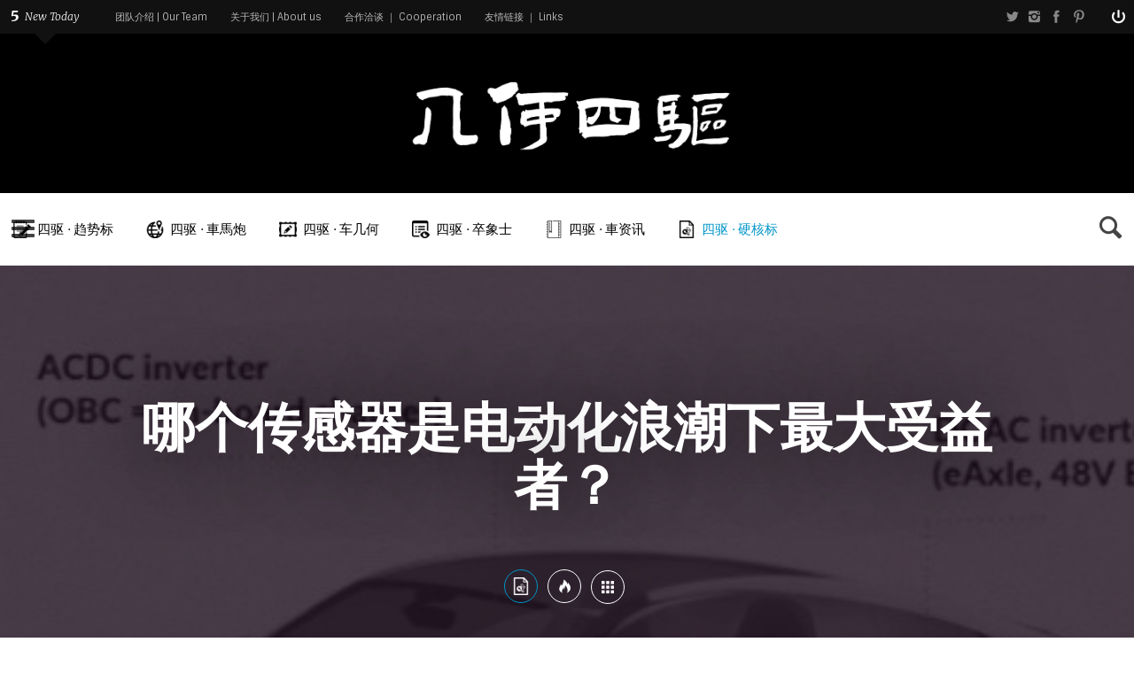

--- FILE ---
content_type: text/html; charset=UTF-8
request_url: http://www.whybeta.com/%E5%93%AA%E4%B8%AA%E4%BC%A0%E6%84%9F%E5%99%A8%E6%98%AF%E7%94%B5%E5%8A%A8%E5%8C%96%E6%B5%AA%E6%BD%AE%E4%B8%8B%E6%9C%80%E5%A4%A7%E5%8F%97%E7%9B%8A%E8%80%85%EF%BC%9F/
body_size: 48658
content:
<!DOCTYPE HTML>

<html lang="zh-Hans">

<head>
<meta name="google-site-verification" content="nsFF6GqsibrNhJJWRdmd61D4YrBOHgNIerqH8g5MSmo" />
<meta http-equiv="Content-Type" content="text/html; charset=UTF-8" />    
<meta name="viewport" content="width=device-width, initial-scale=1.0, user-scalable=no">   
	
	    
    	
		        
		<link media="screen, projection, print" rel="stylesheet" href="http://www.whybeta.com/wp-content/themes/techwise/style.css" type="text/css" /> 
				
			
		<link rel="shortcut icon" href="/favicon.ico" />
		
		<link href="//fonts.googleapis.com/css?family=Sintony:400,700%7CMerriweather:300,300italic,700,700italic,900&amp;subset=" rel="stylesheet" type="text/css">		
	<meta property="og:image" content="http://www.whybeta.com/wp-content/uploads/2021/08/wxsync-2021-08-44315f8cab0741611d50eb8c96184bc8.jpeg" />    
    	
	<link rel="pingback" href="http://www.whybeta.com/xmlrpc.php" />

	    
	<meta name='robots' content='index, follow, max-image-preview:large, max-snippet:-1, max-video-preview:-1' />
	<style>img:is([sizes="auto" i], [sizes^="auto," i]) { contain-intrinsic-size: 3000px 1500px }</style>
	
	<!-- This site is optimized with the Yoast SEO plugin v26.8 - https://yoast.com/product/yoast-seo-wordpress/ -->
	<title>哪个传感器是电动化浪潮下最大受益者？ &#8211; 几何四驱 - 中德汽车产业媒体平台</title>
	<link rel="canonical" href="http://www.whybeta.com/哪个传感器是电动化浪潮下最大受益者？/" />
	<meta property="og:locale" content="zh_CN" />
	<meta property="og:type" content="article" />
	<meta property="og:title" content="哪个传感器是电动化浪潮下最大受益者？ &#8211; 几何四驱 - 中德汽车产业媒体平台" />
	<meta property="og:description" content="汽车上的传感器种类繁多，比如压力传感器，曲轴位置传感器，氧传感器，爆震传感器等等。然而，在汽车“电动化”的发展浪潮之下，当燃烧做功这一复杂的物理过程被抛弃之后，很多和内燃机相关的传感器正面临着市场日益萎缩的风险。 与此相反，有一种传感器的用量却不减反增，且变得愈加重要，甚至堪称是电动化浪潮下最大受益的者。它既不新潮，能够像激光雷达一样惹来众多初创企业和资本，也不涉及到复杂的算法和AI，却也有着不错的市场前景。 它，就是电流传感器。   应用  在过去，汽车上的电流传感器，其最主要功能是用在12V蓄电池的电池管理系统。 而随着电动车的快速普及，一些全新的“管理系统”也纷纷涌现，例如DCDC，On-board-charger, 电机逆变器，高电压电池管理系统等等，这无疑给电流传感器的制造商们，带来了新的市场发展潜力。 同时，随着电动汽车周边充电设备的全面推广，其在基建上也需要用到更多的相关电流传感器。这些新的系统将会带来平均1-3个新增的传感器测试点。 因此，电流传感器市场的增速或将超过电动车市场的增速。 根据IHS Markit的一份报告显示：汽车电流传感器市场将从2018年的约三亿美金增长到2030年的20亿美金，年复合增长率达16%，而这还是在没有考虑充电设备市场推广的情况下。   图片来源: Melexis   技术路线与趋势  电流的测量可以大致采用两种物理方法：电阻法和磁效应法。 根据欧姆定律，电阻法通过采用高精度，低阻值和低温度系数TCR的电阻进行分流器（shunt）设计。这种方法的优点在于拥有较高的精度和线性特性，较小的误差，更高的电磁抗干扰能力，而且可以根据母线（busbar）进行定制以充分利用空间，方便系统集成。在小电流情况下这是非常普遍的设计方法。它的缺点在于属于接触式设计，对在大电流情况下的电气隔离设计有挑战。   图片来源：Isabellenhuette   磁效应法还可以分为霍尔(hall)，磁通门(fluxgate)，以及磁阻效应(xMR)三种方法。这三种方案均有无接触式测量的优点。   图片来源: LEM  🔳 霍尔方案：这类方案基于霍尔效应，在通电导线上套一个聚磁环，同时内嵌一个霍尔元件，通过检测导线电流产生的磁场来测量导线电流大小。霍尔方案又可以细分为开环（open loop hall）和闭环（closed loop）两种， 如下图所示。闭环方案精度虽高但是成本也高，因此其在汽车产业的相关领域应用较少，而开环方案在汽车领域运用多年，设计成熟度高，成本低，虽然精度相对较低，但仍然是目前的主流应用方案。         图片来源：LEM，左图为闭环霍尔，右图为开环霍尔   🔳 磁通门方案：磁通门技术主要是利用易饱和磁芯在外部激励电流作用下产生的磁通量的变化来对被测电流进行间接检测的一种方法。相对霍尔方案，其拥有精度更高且误差更小的优点，随着电池管理系统BMS对电流采样精度要求的提高，一些厂商也在从霍尔方案转为采用磁通门技术方案（fluxgate）。它的缺点则在于成本相对较高。 🔳 磁阻效应方案：顾名思义，磁阻效应方案利用磁性材料在外部电流产生的磁场作用之下阻值的变化来对电流进行检测。xMR传感器还可细分为各向异性磁阻效应（AMR），巨磁阻效应（GMR）和隧道磁阻效应（TMR）三种。在电流测量方面，它们对比霍尔方案最大的优点在于测量精度高带宽高。随着宽禁带半导体器件SiC/GaN的引入，电机逆变器将拥有更高的开关频率，这给电流的测量带宽提出了更高的要求，同时这也是xMR技术的一个好机会。目前一些厂商如TDK-micronas, Aceinna, sensitec，Allegro Microsystem都推出了基于xMR技术的电流传感器芯片。   图片来源：Aceinna AMR 电流传感器   如上所述，电流传感器的技术路线多种多样，根据不同应用的需求也各有侧重，这里我简单的做一个分类归纳： ◽ 对目前的12V电池BMS管理系统而言，电流传感器方案将采用由传统的霍尔方案逐渐整合温度测量功能，同时由于一些新功能如启停系统的引入，对最大电流，精度和误差提出了更高的要求，业内主流还是采用的分流器方案，且比例有扩大的趋势。 ◽ 对电机逆变器而言，交流端电流测量的精度要求并没有特别高，功能安全和信号质量是重中之重，因此业内采用的主流方案还是相对成熟的霍尔方案。 ◽ 对高压锂电池BMS管理系统而言，业内目前更看重的是直流测量的精度和0安培offset特性，同时出于设计冗余考虑，厂商往往采用一套主电流传感器和一套冗余电流传感器，且这两套测量系统往往要求基于不同测量原理。主传感器可以采用比如分流器或者磁通门传感器，而冗余电流传感器则采用霍尔方案。 ◽ 磁阻效应xMR技术，虽然在测量精度，带宽，电气隔离等方面具有有优势，但该类技术相对较新，汽车行业并没有太多的推广应用经验，因此接纳得比较慢。对此，笔者曾听闻有业内Tier-1采用各向异性磁阻效应（AMR）技术进行逆变器直流端检测，但是最后出于设计成熟度的考虑把AMR替换成为了霍尔方案。而几家不遗余力推广xMR进行电流检测的厂商如Aceinna，TDK-micronas，sensitec也只是偶有听闻在OBC，充电设备上得到采用，远不如其作为位置/角度传感器推广的好。    主要供应商  车规级功率电阻的供应商有不少，比如Vishay（美国威世通），Yageo(台湾国巨), Rohm（日本罗姆）等，但大多数还是只提供被动元件作为Tier-2/3而存在。能垂直整合作为Tier-1/2提供整体方案的并不多，在这方面做的比较好的主要有Isabellenhütte（德国伊萨贝棱辉特）。LEM也有smart shunt解决方案，但是主要用在12V 电池管理上。 磁效应电流传感器按其产品形态还可细分为电流传感芯片和电流传感器（模组）。 电流传感芯片的供应商相对较多，且技术流派多样，他们既可以作为Tier-3向模组厂商如LEM供货，也可以直接向Tier-1如博世，大陆集团集团供货。基于霍尔效应的电流芯片供应商主要包括Melexis，旭化成微电子AKM, Allegro Microsystems, TDK, 英飞凌等企业；基于AMR技术的产品供应商，目前业内有名的包括Sensitec，Aceinna等企业；基于GMR技术的企业是Allegro Microsystems；基于TMR技术的企业则包括TDK, Crocus technology，以及希磁科技。 磁效应电流传感器（模组）的主要厂商包括LEM，Kohshin (日本甲神电机)，比亚迪微电子。其中最著名的要数LEM。这家来自瑞士的隐形冠军在2020/2021财年的总营业额约为3亿瑞士法郎，其中在汽车市场的营业额达7500万瑞士法郎，年增12%。其在磁效应电流传感器细分领域市场目前处于支配地位，它的最大竞争对手往往来自客户内部的自研产品。在国内市场，比亚迪微电子表现也不俗， 出货量接近百万，且已经开始对外部供货。 对模组供应商而言，除了产品技术特性本身，整车厂也看重产品的可定制化，可集成能力和可扩展性。如下图，德国伊萨和LEM都把能提供定制化，方便母线集成的传感器作为自己的竞争优势。   图片来源：Isabellenhütte    图片来源: LEM   对磁效应电流传感器这条路线的公司而言，其可以往定制传感器方向发展，提供高附加值的产品，也可以提供标准件，并积极在半导体封装和设计方面进行布局。    当今汽车产业的“电动化浪潮”，堪比IT革命：这场猛烈的电动化浪潮，为我们催生了大量基于电气化，电池，轻量化，半导体传感器，充电桩和热管理等等“硬核技术”。 相比于其他“富有想象力“的热门类产品，电流传感器的发展显得极其低调而质朴。 但是仔细研究的话，我们不难发现，它内部的门道很多，技术门槛也不算低，需要对材料技术和生产工艺有多年的积累才能保质保量的做好这个产品。 搭上了“电动化“这个东风，”电流传感器“这个细分赛道究竟会成长到何种规模何种程度呢？ 让我们拭目以待吧！                             特邀撰稿：陈佐为 作者简介：坐标欧洲，多年汽车行业从业经验，目前在一家全球知名的咨询公司担任首席分析师，主要关注auto tech领域。       四驱 • 精选    四驱·趋势标：数读 · 2021（1-6月）| SSP平台 | E-Fuel | 数读 · 2020（全年）| 电动化 | 汽车零部件供应链 | 氢能战略 | 欧盟碳排放 | 彭博社报告 | 新冠病毒 | 德国疫情 | 电动化在中国 1 | 电动化在中国 2 | 德国汽车业 | 电动化在德国     四驱·車馬炮：車馬炮 Vol.01 | 車馬炮 Vol.02 | 車馬炮 Vol.03    四驱·车几何：设计师访谈-Mr. Ahn Dre | 草图日记本 1 | 草图日记本2 | 手绘视频详解 | SUV手绘教程    四驱·卒象士：特斯拉 | 博世 | 未来驾舱 | eCall    四驱·車资讯：赫伯特·迪斯 | 新能源趋势和方向 | 欧洲动力电池建厂计划 | 柴油门 | 特斯拉危机 | 电动汽车欧洲自驾 | 电动车型盘点2021 | 欧盟气候目标 | 德国大陆集团 | 安全气囊    四驱·硬核标：德国充电桩 | FMEA方法模型 | Eclipse Kuksa | Event Data Recorder | 冰羚 | 涡轮增压 | ADAS系统     「几何四驱」已入驻「知识星球」我们希望可以用“知识”搭建一座“城邦”，只为专注服务人群中2%的终身学习者！真诚期待你的加入！             本篇文章来源于微信公众号: 几何四驱" />
	<meta property="og:url" content="http://www.whybeta.com/哪个传感器是电动化浪潮下最大受益者？/" />
	<meta property="og:site_name" content="几何四驱 - 中德汽车产业媒体平台" />
	<meta property="article:author" content="http://WhyBeta.com" />
	<meta property="article:published_time" content="2021-08-12T09:00:00+00:00" />
	<meta property="article:modified_time" content="2021-08-16T12:14:03+00:00" />
	<meta property="og:image" content="http://www.whybeta.com/wp-content/uploads/2021/08/wxsync-2021-08-44315f8cab0741611d50eb8c96184bc8.jpeg" />
	<meta property="og:image:width" content="1075" />
	<meta property="og:image:height" content="457" />
	<meta property="og:image:type" content="image/jpeg" />
	<meta name="author" content="王晓峰" />
	<meta name="twitter:card" content="summary_large_image" />
	<meta name="twitter:creator" content="@http://WhyBeta.com" />
	<meta name="twitter:label1" content="作者" />
	<meta name="twitter:data1" content="王晓峰" />
	<meta name="twitter:label2" content="预计阅读时间" />
	<meta name="twitter:data2" content="4 分" />
	<script type="application/ld+json" class="yoast-schema-graph">{"@context":"https://schema.org","@graph":[{"@type":"Article","@id":"http://www.whybeta.com/%e5%93%aa%e4%b8%aa%e4%bc%a0%e6%84%9f%e5%99%a8%e6%98%af%e7%94%b5%e5%8a%a8%e5%8c%96%e6%b5%aa%e6%bd%ae%e4%b8%8b%e6%9c%80%e5%a4%a7%e5%8f%97%e7%9b%8a%e8%80%85%ef%bc%9f/#article","isPartOf":{"@id":"http://www.whybeta.com/%e5%93%aa%e4%b8%aa%e4%bc%a0%e6%84%9f%e5%99%a8%e6%98%af%e7%94%b5%e5%8a%a8%e5%8c%96%e6%b5%aa%e6%bd%ae%e4%b8%8b%e6%9c%80%e5%a4%a7%e5%8f%97%e7%9b%8a%e8%80%85%ef%bc%9f/"},"author":{"name":"王晓峰","@id":"http://www.whybeta.com/#/schema/person/4d829704ae141a682d24b786667c1fda"},"headline":"哪个传感器是电动化浪潮下最大受益者？","datePublished":"2021-08-12T09:00:00+00:00","dateModified":"2021-08-16T12:14:03+00:00","mainEntityOfPage":{"@id":"http://www.whybeta.com/%e5%93%aa%e4%b8%aa%e4%bc%a0%e6%84%9f%e5%99%a8%e6%98%af%e7%94%b5%e5%8a%a8%e5%8c%96%e6%b5%aa%e6%bd%ae%e4%b8%8b%e6%9c%80%e5%a4%a7%e5%8f%97%e7%9b%8a%e8%80%85%ef%bc%9f/"},"wordCount":109,"commentCount":0,"publisher":{"@id":"http://www.whybeta.com/#organization"},"image":{"@id":"http://www.whybeta.com/%e5%93%aa%e4%b8%aa%e4%bc%a0%e6%84%9f%e5%99%a8%e6%98%af%e7%94%b5%e5%8a%a8%e5%8c%96%e6%b5%aa%e6%bd%ae%e4%b8%8b%e6%9c%80%e5%a4%a7%e5%8f%97%e7%9b%8a%e8%80%85%ef%bc%9f/#primaryimage"},"thumbnailUrl":"http://www.whybeta.com/wp-content/uploads/2021/08/wxsync-2021-08-44315f8cab0741611d50eb8c96184bc8.jpeg","articleSection":["四驱 · 硬核标"],"inLanguage":"zh-Hans","potentialAction":[{"@type":"CommentAction","name":"Comment","target":["http://www.whybeta.com/%e5%93%aa%e4%b8%aa%e4%bc%a0%e6%84%9f%e5%99%a8%e6%98%af%e7%94%b5%e5%8a%a8%e5%8c%96%e6%b5%aa%e6%bd%ae%e4%b8%8b%e6%9c%80%e5%a4%a7%e5%8f%97%e7%9b%8a%e8%80%85%ef%bc%9f/#respond"]}]},{"@type":"WebPage","@id":"http://www.whybeta.com/%e5%93%aa%e4%b8%aa%e4%bc%a0%e6%84%9f%e5%99%a8%e6%98%af%e7%94%b5%e5%8a%a8%e5%8c%96%e6%b5%aa%e6%bd%ae%e4%b8%8b%e6%9c%80%e5%a4%a7%e5%8f%97%e7%9b%8a%e8%80%85%ef%bc%9f/","url":"http://www.whybeta.com/%e5%93%aa%e4%b8%aa%e4%bc%a0%e6%84%9f%e5%99%a8%e6%98%af%e7%94%b5%e5%8a%a8%e5%8c%96%e6%b5%aa%e6%bd%ae%e4%b8%8b%e6%9c%80%e5%a4%a7%e5%8f%97%e7%9b%8a%e8%80%85%ef%bc%9f/","name":"哪个传感器是电动化浪潮下最大受益者？ &#8211; 几何四驱 - 中德汽车产业媒体平台","isPartOf":{"@id":"http://www.whybeta.com/#website"},"primaryImageOfPage":{"@id":"http://www.whybeta.com/%e5%93%aa%e4%b8%aa%e4%bc%a0%e6%84%9f%e5%99%a8%e6%98%af%e7%94%b5%e5%8a%a8%e5%8c%96%e6%b5%aa%e6%bd%ae%e4%b8%8b%e6%9c%80%e5%a4%a7%e5%8f%97%e7%9b%8a%e8%80%85%ef%bc%9f/#primaryimage"},"image":{"@id":"http://www.whybeta.com/%e5%93%aa%e4%b8%aa%e4%bc%a0%e6%84%9f%e5%99%a8%e6%98%af%e7%94%b5%e5%8a%a8%e5%8c%96%e6%b5%aa%e6%bd%ae%e4%b8%8b%e6%9c%80%e5%a4%a7%e5%8f%97%e7%9b%8a%e8%80%85%ef%bc%9f/#primaryimage"},"thumbnailUrl":"http://www.whybeta.com/wp-content/uploads/2021/08/wxsync-2021-08-44315f8cab0741611d50eb8c96184bc8.jpeg","datePublished":"2021-08-12T09:00:00+00:00","dateModified":"2021-08-16T12:14:03+00:00","breadcrumb":{"@id":"http://www.whybeta.com/%e5%93%aa%e4%b8%aa%e4%bc%a0%e6%84%9f%e5%99%a8%e6%98%af%e7%94%b5%e5%8a%a8%e5%8c%96%e6%b5%aa%e6%bd%ae%e4%b8%8b%e6%9c%80%e5%a4%a7%e5%8f%97%e7%9b%8a%e8%80%85%ef%bc%9f/#breadcrumb"},"inLanguage":"zh-Hans","potentialAction":[{"@type":"ReadAction","target":["http://www.whybeta.com/%e5%93%aa%e4%b8%aa%e4%bc%a0%e6%84%9f%e5%99%a8%e6%98%af%e7%94%b5%e5%8a%a8%e5%8c%96%e6%b5%aa%e6%bd%ae%e4%b8%8b%e6%9c%80%e5%a4%a7%e5%8f%97%e7%9b%8a%e8%80%85%ef%bc%9f/"]}]},{"@type":"ImageObject","inLanguage":"zh-Hans","@id":"http://www.whybeta.com/%e5%93%aa%e4%b8%aa%e4%bc%a0%e6%84%9f%e5%99%a8%e6%98%af%e7%94%b5%e5%8a%a8%e5%8c%96%e6%b5%aa%e6%bd%ae%e4%b8%8b%e6%9c%80%e5%a4%a7%e5%8f%97%e7%9b%8a%e8%80%85%ef%bc%9f/#primaryimage","url":"http://www.whybeta.com/wp-content/uploads/2021/08/wxsync-2021-08-44315f8cab0741611d50eb8c96184bc8.jpeg","contentUrl":"http://www.whybeta.com/wp-content/uploads/2021/08/wxsync-2021-08-44315f8cab0741611d50eb8c96184bc8.jpeg","width":1075,"height":457},{"@type":"BreadcrumbList","@id":"http://www.whybeta.com/%e5%93%aa%e4%b8%aa%e4%bc%a0%e6%84%9f%e5%99%a8%e6%98%af%e7%94%b5%e5%8a%a8%e5%8c%96%e6%b5%aa%e6%bd%ae%e4%b8%8b%e6%9c%80%e5%a4%a7%e5%8f%97%e7%9b%8a%e8%80%85%ef%bc%9f/#breadcrumb","itemListElement":[{"@type":"ListItem","position":1,"name":"首页","item":"http://www.whybeta.com/"},{"@type":"ListItem","position":2,"name":"哪个传感器是电动化浪潮下最大受益者？"}]},{"@type":"WebSite","@id":"http://www.whybeta.com/#website","url":"http://www.whybeta.com/","name":"几何四驱","description":"","publisher":{"@id":"http://www.whybeta.com/#organization"},"potentialAction":[{"@type":"SearchAction","target":{"@type":"EntryPoint","urlTemplate":"http://www.whybeta.com/?s={search_term_string}"},"query-input":{"@type":"PropertyValueSpecification","valueRequired":true,"valueName":"search_term_string"}}],"inLanguage":"zh-Hans"},{"@type":"Organization","@id":"http://www.whybeta.com/#organization","name":"几何四驱","url":"http://www.whybeta.com/","logo":{"@type":"ImageObject","inLanguage":"zh-Hans","@id":"http://www.whybeta.com/#/schema/logo/image/","url":"http://www.whybeta.com/wp-content/uploads/2018/11/WechatIMG61.jpeg","contentUrl":"http://www.whybeta.com/wp-content/uploads/2018/11/WechatIMG61.jpeg","width":1618,"height":607,"caption":"几何四驱"},"image":{"@id":"http://www.whybeta.com/#/schema/logo/image/"}},{"@type":"Person","@id":"http://www.whybeta.com/#/schema/person/4d829704ae141a682d24b786667c1fda","name":"王晓峰","image":{"@type":"ImageObject","inLanguage":"zh-Hans","@id":"http://www.whybeta.com/#/schema/person/image/","url":"https://secure.gravatar.com/avatar/f1dd04494ac3a7bb38af5db29346c8c6?s=96&d=wavatar&r=g","contentUrl":"https://secure.gravatar.com/avatar/f1dd04494ac3a7bb38af5db29346c8c6?s=96&d=wavatar&r=g","caption":"王晓峰"},"description":"德国经济工程工学硕士 十一年德国汽车行业质量管理经验，拥有VDA 6.1/6.3/6.5以及IATF 16949 二级审核员认证资质。曾先后服务于多家世界前十的汽配集团，负责过质量体系的开发和改进，以及供应商全球化体系的质量管理与审核。现任职于某德国顶级汽车供应商ADAS商业单元，任职质量经理，负责多款主流车载传感器的项目对接，质量控制计划制定，产品工艺品控以及生产流程审核！","sameAs":["http://WhyBeta.com","https://x.com/http://WhyBeta.com"],"url":"http://www.whybeta.com/author/donttouchmeplz/"}]}</script>
	<!-- / Yoast SEO plugin. -->


<link rel='dns-prefetch' href='//s7.addthis.com' />
<link rel="alternate" type="application/rss+xml" title="几何四驱 - 中德汽车产业媒体平台 &raquo; Feed" href="http://www.whybeta.com/feed/" />
<link rel="alternate" type="application/rss+xml" title="几何四驱 - 中德汽车产业媒体平台 &raquo; 评论 Feed" href="http://www.whybeta.com/comments/feed/" />
<link rel="alternate" type="application/rss+xml" title="几何四驱 - 中德汽车产业媒体平台 &raquo; 哪个传感器是电动化浪潮下最大受益者？ 评论 Feed" href="http://www.whybeta.com/%e5%93%aa%e4%b8%aa%e4%bc%a0%e6%84%9f%e5%99%a8%e6%98%af%e7%94%b5%e5%8a%a8%e5%8c%96%e6%b5%aa%e6%bd%ae%e4%b8%8b%e6%9c%80%e5%a4%a7%e5%8f%97%e7%9b%8a%e8%80%85%ef%bc%9f/feed/" />
<script type="text/javascript">
/* <![CDATA[ */
window._wpemojiSettings = {"baseUrl":"https:\/\/s.w.org\/images\/core\/emoji\/15.0.3\/72x72\/","ext":".png","svgUrl":"https:\/\/s.w.org\/images\/core\/emoji\/15.0.3\/svg\/","svgExt":".svg","source":{"concatemoji":"http:\/\/www.whybeta.com\/wp-includes\/js\/wp-emoji-release.min.js?ver=6.7.4"}};
/*! This file is auto-generated */
!function(i,n){var o,s,e;function c(e){try{var t={supportTests:e,timestamp:(new Date).valueOf()};sessionStorage.setItem(o,JSON.stringify(t))}catch(e){}}function p(e,t,n){e.clearRect(0,0,e.canvas.width,e.canvas.height),e.fillText(t,0,0);var t=new Uint32Array(e.getImageData(0,0,e.canvas.width,e.canvas.height).data),r=(e.clearRect(0,0,e.canvas.width,e.canvas.height),e.fillText(n,0,0),new Uint32Array(e.getImageData(0,0,e.canvas.width,e.canvas.height).data));return t.every(function(e,t){return e===r[t]})}function u(e,t,n){switch(t){case"flag":return n(e,"\ud83c\udff3\ufe0f\u200d\u26a7\ufe0f","\ud83c\udff3\ufe0f\u200b\u26a7\ufe0f")?!1:!n(e,"\ud83c\uddfa\ud83c\uddf3","\ud83c\uddfa\u200b\ud83c\uddf3")&&!n(e,"\ud83c\udff4\udb40\udc67\udb40\udc62\udb40\udc65\udb40\udc6e\udb40\udc67\udb40\udc7f","\ud83c\udff4\u200b\udb40\udc67\u200b\udb40\udc62\u200b\udb40\udc65\u200b\udb40\udc6e\u200b\udb40\udc67\u200b\udb40\udc7f");case"emoji":return!n(e,"\ud83d\udc26\u200d\u2b1b","\ud83d\udc26\u200b\u2b1b")}return!1}function f(e,t,n){var r="undefined"!=typeof WorkerGlobalScope&&self instanceof WorkerGlobalScope?new OffscreenCanvas(300,150):i.createElement("canvas"),a=r.getContext("2d",{willReadFrequently:!0}),o=(a.textBaseline="top",a.font="600 32px Arial",{});return e.forEach(function(e){o[e]=t(a,e,n)}),o}function t(e){var t=i.createElement("script");t.src=e,t.defer=!0,i.head.appendChild(t)}"undefined"!=typeof Promise&&(o="wpEmojiSettingsSupports",s=["flag","emoji"],n.supports={everything:!0,everythingExceptFlag:!0},e=new Promise(function(e){i.addEventListener("DOMContentLoaded",e,{once:!0})}),new Promise(function(t){var n=function(){try{var e=JSON.parse(sessionStorage.getItem(o));if("object"==typeof e&&"number"==typeof e.timestamp&&(new Date).valueOf()<e.timestamp+604800&&"object"==typeof e.supportTests)return e.supportTests}catch(e){}return null}();if(!n){if("undefined"!=typeof Worker&&"undefined"!=typeof OffscreenCanvas&&"undefined"!=typeof URL&&URL.createObjectURL&&"undefined"!=typeof Blob)try{var e="postMessage("+f.toString()+"("+[JSON.stringify(s),u.toString(),p.toString()].join(",")+"));",r=new Blob([e],{type:"text/javascript"}),a=new Worker(URL.createObjectURL(r),{name:"wpTestEmojiSupports"});return void(a.onmessage=function(e){c(n=e.data),a.terminate(),t(n)})}catch(e){}c(n=f(s,u,p))}t(n)}).then(function(e){for(var t in e)n.supports[t]=e[t],n.supports.everything=n.supports.everything&&n.supports[t],"flag"!==t&&(n.supports.everythingExceptFlag=n.supports.everythingExceptFlag&&n.supports[t]);n.supports.everythingExceptFlag=n.supports.everythingExceptFlag&&!n.supports.flag,n.DOMReady=!1,n.readyCallback=function(){n.DOMReady=!0}}).then(function(){return e}).then(function(){var e;n.supports.everything||(n.readyCallback(),(e=n.source||{}).concatemoji?t(e.concatemoji):e.wpemoji&&e.twemoji&&(t(e.twemoji),t(e.wpemoji)))}))}((window,document),window._wpemojiSettings);
/* ]]> */
</script>
<link rel='stylesheet' id='wxsync_main_css-css' href='http://www.whybeta.com/wp-content/plugins/wxsync/libs/wxsync.css?ver=1.0.2' type='text/css' media='screen' />
<style id='wp-emoji-styles-inline-css' type='text/css'>

	img.wp-smiley, img.emoji {
		display: inline !important;
		border: none !important;
		box-shadow: none !important;
		height: 1em !important;
		width: 1em !important;
		margin: 0 0.07em !important;
		vertical-align: -0.1em !important;
		background: none !important;
		padding: 0 !important;
	}
</style>
<link rel='stylesheet' id='wp-block-library-css' href='http://www.whybeta.com/wp-includes/css/dist/block-library/style.min.css?ver=6.7.4' type='text/css' media='all' />
<style id='classic-theme-styles-inline-css' type='text/css'>
/*! This file is auto-generated */
.wp-block-button__link{color:#fff;background-color:#32373c;border-radius:9999px;box-shadow:none;text-decoration:none;padding:calc(.667em + 2px) calc(1.333em + 2px);font-size:1.125em}.wp-block-file__button{background:#32373c;color:#fff;text-decoration:none}
</style>
<style id='global-styles-inline-css' type='text/css'>
:root{--wp--preset--aspect-ratio--square: 1;--wp--preset--aspect-ratio--4-3: 4/3;--wp--preset--aspect-ratio--3-4: 3/4;--wp--preset--aspect-ratio--3-2: 3/2;--wp--preset--aspect-ratio--2-3: 2/3;--wp--preset--aspect-ratio--16-9: 16/9;--wp--preset--aspect-ratio--9-16: 9/16;--wp--preset--color--black: #000000;--wp--preset--color--cyan-bluish-gray: #abb8c3;--wp--preset--color--white: #ffffff;--wp--preset--color--pale-pink: #f78da7;--wp--preset--color--vivid-red: #cf2e2e;--wp--preset--color--luminous-vivid-orange: #ff6900;--wp--preset--color--luminous-vivid-amber: #fcb900;--wp--preset--color--light-green-cyan: #7bdcb5;--wp--preset--color--vivid-green-cyan: #00d084;--wp--preset--color--pale-cyan-blue: #8ed1fc;--wp--preset--color--vivid-cyan-blue: #0693e3;--wp--preset--color--vivid-purple: #9b51e0;--wp--preset--gradient--vivid-cyan-blue-to-vivid-purple: linear-gradient(135deg,rgba(6,147,227,1) 0%,rgb(155,81,224) 100%);--wp--preset--gradient--light-green-cyan-to-vivid-green-cyan: linear-gradient(135deg,rgb(122,220,180) 0%,rgb(0,208,130) 100%);--wp--preset--gradient--luminous-vivid-amber-to-luminous-vivid-orange: linear-gradient(135deg,rgba(252,185,0,1) 0%,rgba(255,105,0,1) 100%);--wp--preset--gradient--luminous-vivid-orange-to-vivid-red: linear-gradient(135deg,rgba(255,105,0,1) 0%,rgb(207,46,46) 100%);--wp--preset--gradient--very-light-gray-to-cyan-bluish-gray: linear-gradient(135deg,rgb(238,238,238) 0%,rgb(169,184,195) 100%);--wp--preset--gradient--cool-to-warm-spectrum: linear-gradient(135deg,rgb(74,234,220) 0%,rgb(151,120,209) 20%,rgb(207,42,186) 40%,rgb(238,44,130) 60%,rgb(251,105,98) 80%,rgb(254,248,76) 100%);--wp--preset--gradient--blush-light-purple: linear-gradient(135deg,rgb(255,206,236) 0%,rgb(152,150,240) 100%);--wp--preset--gradient--blush-bordeaux: linear-gradient(135deg,rgb(254,205,165) 0%,rgb(254,45,45) 50%,rgb(107,0,62) 100%);--wp--preset--gradient--luminous-dusk: linear-gradient(135deg,rgb(255,203,112) 0%,rgb(199,81,192) 50%,rgb(65,88,208) 100%);--wp--preset--gradient--pale-ocean: linear-gradient(135deg,rgb(255,245,203) 0%,rgb(182,227,212) 50%,rgb(51,167,181) 100%);--wp--preset--gradient--electric-grass: linear-gradient(135deg,rgb(202,248,128) 0%,rgb(113,206,126) 100%);--wp--preset--gradient--midnight: linear-gradient(135deg,rgb(2,3,129) 0%,rgb(40,116,252) 100%);--wp--preset--font-size--small: 13px;--wp--preset--font-size--medium: 20px;--wp--preset--font-size--large: 36px;--wp--preset--font-size--x-large: 42px;--wp--preset--spacing--20: 0.44rem;--wp--preset--spacing--30: 0.67rem;--wp--preset--spacing--40: 1rem;--wp--preset--spacing--50: 1.5rem;--wp--preset--spacing--60: 2.25rem;--wp--preset--spacing--70: 3.38rem;--wp--preset--spacing--80: 5.06rem;--wp--preset--shadow--natural: 6px 6px 9px rgba(0, 0, 0, 0.2);--wp--preset--shadow--deep: 12px 12px 50px rgba(0, 0, 0, 0.4);--wp--preset--shadow--sharp: 6px 6px 0px rgba(0, 0, 0, 0.2);--wp--preset--shadow--outlined: 6px 6px 0px -3px rgba(255, 255, 255, 1), 6px 6px rgba(0, 0, 0, 1);--wp--preset--shadow--crisp: 6px 6px 0px rgba(0, 0, 0, 1);}:where(.is-layout-flex){gap: 0.5em;}:where(.is-layout-grid){gap: 0.5em;}body .is-layout-flex{display: flex;}.is-layout-flex{flex-wrap: wrap;align-items: center;}.is-layout-flex > :is(*, div){margin: 0;}body .is-layout-grid{display: grid;}.is-layout-grid > :is(*, div){margin: 0;}:where(.wp-block-columns.is-layout-flex){gap: 2em;}:where(.wp-block-columns.is-layout-grid){gap: 2em;}:where(.wp-block-post-template.is-layout-flex){gap: 1.25em;}:where(.wp-block-post-template.is-layout-grid){gap: 1.25em;}.has-black-color{color: var(--wp--preset--color--black) !important;}.has-cyan-bluish-gray-color{color: var(--wp--preset--color--cyan-bluish-gray) !important;}.has-white-color{color: var(--wp--preset--color--white) !important;}.has-pale-pink-color{color: var(--wp--preset--color--pale-pink) !important;}.has-vivid-red-color{color: var(--wp--preset--color--vivid-red) !important;}.has-luminous-vivid-orange-color{color: var(--wp--preset--color--luminous-vivid-orange) !important;}.has-luminous-vivid-amber-color{color: var(--wp--preset--color--luminous-vivid-amber) !important;}.has-light-green-cyan-color{color: var(--wp--preset--color--light-green-cyan) !important;}.has-vivid-green-cyan-color{color: var(--wp--preset--color--vivid-green-cyan) !important;}.has-pale-cyan-blue-color{color: var(--wp--preset--color--pale-cyan-blue) !important;}.has-vivid-cyan-blue-color{color: var(--wp--preset--color--vivid-cyan-blue) !important;}.has-vivid-purple-color{color: var(--wp--preset--color--vivid-purple) !important;}.has-black-background-color{background-color: var(--wp--preset--color--black) !important;}.has-cyan-bluish-gray-background-color{background-color: var(--wp--preset--color--cyan-bluish-gray) !important;}.has-white-background-color{background-color: var(--wp--preset--color--white) !important;}.has-pale-pink-background-color{background-color: var(--wp--preset--color--pale-pink) !important;}.has-vivid-red-background-color{background-color: var(--wp--preset--color--vivid-red) !important;}.has-luminous-vivid-orange-background-color{background-color: var(--wp--preset--color--luminous-vivid-orange) !important;}.has-luminous-vivid-amber-background-color{background-color: var(--wp--preset--color--luminous-vivid-amber) !important;}.has-light-green-cyan-background-color{background-color: var(--wp--preset--color--light-green-cyan) !important;}.has-vivid-green-cyan-background-color{background-color: var(--wp--preset--color--vivid-green-cyan) !important;}.has-pale-cyan-blue-background-color{background-color: var(--wp--preset--color--pale-cyan-blue) !important;}.has-vivid-cyan-blue-background-color{background-color: var(--wp--preset--color--vivid-cyan-blue) !important;}.has-vivid-purple-background-color{background-color: var(--wp--preset--color--vivid-purple) !important;}.has-black-border-color{border-color: var(--wp--preset--color--black) !important;}.has-cyan-bluish-gray-border-color{border-color: var(--wp--preset--color--cyan-bluish-gray) !important;}.has-white-border-color{border-color: var(--wp--preset--color--white) !important;}.has-pale-pink-border-color{border-color: var(--wp--preset--color--pale-pink) !important;}.has-vivid-red-border-color{border-color: var(--wp--preset--color--vivid-red) !important;}.has-luminous-vivid-orange-border-color{border-color: var(--wp--preset--color--luminous-vivid-orange) !important;}.has-luminous-vivid-amber-border-color{border-color: var(--wp--preset--color--luminous-vivid-amber) !important;}.has-light-green-cyan-border-color{border-color: var(--wp--preset--color--light-green-cyan) !important;}.has-vivid-green-cyan-border-color{border-color: var(--wp--preset--color--vivid-green-cyan) !important;}.has-pale-cyan-blue-border-color{border-color: var(--wp--preset--color--pale-cyan-blue) !important;}.has-vivid-cyan-blue-border-color{border-color: var(--wp--preset--color--vivid-cyan-blue) !important;}.has-vivid-purple-border-color{border-color: var(--wp--preset--color--vivid-purple) !important;}.has-vivid-cyan-blue-to-vivid-purple-gradient-background{background: var(--wp--preset--gradient--vivid-cyan-blue-to-vivid-purple) !important;}.has-light-green-cyan-to-vivid-green-cyan-gradient-background{background: var(--wp--preset--gradient--light-green-cyan-to-vivid-green-cyan) !important;}.has-luminous-vivid-amber-to-luminous-vivid-orange-gradient-background{background: var(--wp--preset--gradient--luminous-vivid-amber-to-luminous-vivid-orange) !important;}.has-luminous-vivid-orange-to-vivid-red-gradient-background{background: var(--wp--preset--gradient--luminous-vivid-orange-to-vivid-red) !important;}.has-very-light-gray-to-cyan-bluish-gray-gradient-background{background: var(--wp--preset--gradient--very-light-gray-to-cyan-bluish-gray) !important;}.has-cool-to-warm-spectrum-gradient-background{background: var(--wp--preset--gradient--cool-to-warm-spectrum) !important;}.has-blush-light-purple-gradient-background{background: var(--wp--preset--gradient--blush-light-purple) !important;}.has-blush-bordeaux-gradient-background{background: var(--wp--preset--gradient--blush-bordeaux) !important;}.has-luminous-dusk-gradient-background{background: var(--wp--preset--gradient--luminous-dusk) !important;}.has-pale-ocean-gradient-background{background: var(--wp--preset--gradient--pale-ocean) !important;}.has-electric-grass-gradient-background{background: var(--wp--preset--gradient--electric-grass) !important;}.has-midnight-gradient-background{background: var(--wp--preset--gradient--midnight) !important;}.has-small-font-size{font-size: var(--wp--preset--font-size--small) !important;}.has-medium-font-size{font-size: var(--wp--preset--font-size--medium) !important;}.has-large-font-size{font-size: var(--wp--preset--font-size--large) !important;}.has-x-large-font-size{font-size: var(--wp--preset--font-size--x-large) !important;}
:where(.wp-block-post-template.is-layout-flex){gap: 1.25em;}:where(.wp-block-post-template.is-layout-grid){gap: 1.25em;}
:where(.wp-block-columns.is-layout-flex){gap: 2em;}:where(.wp-block-columns.is-layout-grid){gap: 2em;}
:root :where(.wp-block-pullquote){font-size: 1.5em;line-height: 1.6;}
</style>
<link rel='stylesheet' id='wpdm-fonticon-css' href='http://www.whybeta.com/wp-content/plugins/download-manager/assets/wpdm-iconfont/css/wpdm-icons.css?ver=6.7.4' type='text/css' media='all' />
<link rel='stylesheet' id='wpdm-front-css' href='http://www.whybeta.com/wp-content/plugins/download-manager/assets/css/front.min.css?ver=3.3.46' type='text/css' media='all' />
<link rel='stylesheet' id='wpdm-front-dark-css' href='http://www.whybeta.com/wp-content/plugins/download-manager/assets/css/front-dark.min.css?ver=3.3.46' type='text/css' media='all' />
<script type="text/javascript" src="http://www.whybeta.com/wp-includes/js/jquery/jquery.min.js?ver=3.7.1" id="jquery-core-js"></script>
<script type="text/javascript" src="http://www.whybeta.com/wp-includes/js/jquery/jquery-migrate.min.js?ver=3.4.1" id="jquery-migrate-js"></script>
<script type="text/javascript" src="http://www.whybeta.com/wp-content/plugins/download-manager/assets/js/wpdm.min.js?ver=6.7.4" id="wpdm-frontend-js-js"></script>
<script type="text/javascript" id="wpdm-frontjs-js-extra">
/* <![CDATA[ */
var wpdm_url = {"home":"http:\/\/www.whybeta.com\/","site":"http:\/\/www.whybeta.com\/","ajax":"http:\/\/www.whybeta.com\/wp-admin\/admin-ajax.php"};
var wpdm_js = {"spinner":"<i class=\"wpdm-icon wpdm-sun wpdm-spin\"><\/i>","client_id":"3a205ef2efe88eb13313c73dc4d8cdbc"};
var wpdm_strings = {"pass_var":"Password Verified!","pass_var_q":"Please click following button to start download.","start_dl":"Start Download"};
/* ]]> */
</script>
<script type="text/javascript" src="http://www.whybeta.com/wp-content/plugins/download-manager/assets/js/front.min.js?ver=3.3.46" id="wpdm-frontjs-js"></script>
<script type="text/javascript" id="itajax-request-js-extra">
/* <![CDATA[ */
var itAjax = {"ajaxurl":"http:\/\/www.whybeta.com\/wp-admin\/admin-ajax.php"};
/* ]]> */
</script>
<script type="text/javascript" src="http://www.whybeta.com/wp-content/themes/techwise/js/ajax.min.js?ver=6.7.4" id="itajax-request-js"></script>
<link rel="https://api.w.org/" href="http://www.whybeta.com/wp-json/" /><link rel="alternate" title="JSON" type="application/json" href="http://www.whybeta.com/wp-json/wp/v2/posts/6522" /><link rel="EditURI" type="application/rsd+xml" title="RSD" href="http://www.whybeta.com/xmlrpc.php?rsd" />
<meta name="generator" content="WordPress 6.7.4" />
<link rel='shortlink' href='http://www.whybeta.com/?p=6522' />
<link rel="alternate" title="oEmbed (JSON)" type="application/json+oembed" href="http://www.whybeta.com/wp-json/oembed/1.0/embed?url=http%3A%2F%2Fwww.whybeta.com%2F%25e5%2593%25aa%25e4%25b8%25aa%25e4%25bc%25a0%25e6%2584%259f%25e5%2599%25a8%25e6%2598%25af%25e7%2594%25b5%25e5%258a%25a8%25e5%258c%2596%25e6%25b5%25aa%25e6%25bd%25ae%25e4%25b8%258b%25e6%259c%2580%25e5%25a4%25a7%25e5%258f%2597%25e7%259b%258a%25e8%2580%2585%25ef%25bc%259f%2F" />
<link rel="alternate" title="oEmbed (XML)" type="text/xml+oembed" href="http://www.whybeta.com/wp-json/oembed/1.0/embed?url=http%3A%2F%2Fwww.whybeta.com%2F%25e5%2593%25aa%25e4%25b8%25aa%25e4%25bc%25a0%25e6%2584%259f%25e5%2599%25a8%25e6%2598%25af%25e7%2594%25b5%25e5%258a%25a8%25e5%258c%2596%25e6%25b5%25aa%25e6%25bd%25ae%25e4%25b8%258b%25e6%259c%2580%25e5%25a4%25a7%25e5%258f%2597%25e7%259b%258a%25e8%2580%2585%25ef%25bc%259f%2F&#038;format=xml" />
<!-- Analytics by WP Statistics - https://wp-statistics.com -->
<link rel="icon" href="http://www.whybeta.com/wp-content/uploads/2018/10/cropped-149.pic_hd-32x32.jpg" sizes="32x32" />
<link rel="icon" href="http://www.whybeta.com/wp-content/uploads/2018/10/cropped-149.pic_hd-192x192.jpg" sizes="192x192" />
<link rel="apple-touch-icon" href="http://www.whybeta.com/wp-content/uploads/2018/10/cropped-149.pic_hd-180x180.jpg" />
<meta name="msapplication-TileImage" content="http://www.whybeta.com/wp-content/uploads/2018/10/cropped-149.pic_hd-270x270.jpg" />
<meta name="generator" content="WordPress Download Manager 3.3.46" />
                <style>
        /* WPDM Link Template Styles */        </style>
                <style>

            :root {
                --color-primary: #4a8eff;
                --color-primary-rgb: 74, 142, 255;
                --color-primary-hover: #5998ff;
                --color-primary-active: #3281ff;
                --clr-sec: #6c757d;
                --clr-sec-rgb: 108, 117, 125;
                --clr-sec-hover: #6c757d;
                --clr-sec-active: #6c757d;
                --color-secondary: #6c757d;
                --color-secondary-rgb: 108, 117, 125;
                --color-secondary-hover: #6c757d;
                --color-secondary-active: #6c757d;
                --color-success: #018e11;
                --color-success-rgb: 1, 142, 17;
                --color-success-hover: #0aad01;
                --color-success-active: #0c8c01;
                --color-info: #2CA8FF;
                --color-info-rgb: 44, 168, 255;
                --color-info-hover: #2CA8FF;
                --color-info-active: #2CA8FF;
                --color-warning: #FFB236;
                --color-warning-rgb: 255, 178, 54;
                --color-warning-hover: #FFB236;
                --color-warning-active: #FFB236;
                --color-danger: #ff5062;
                --color-danger-rgb: 255, 80, 98;
                --color-danger-hover: #ff5062;
                --color-danger-active: #ff5062;
                --color-green: #30b570;
                --color-blue: #0073ff;
                --color-purple: #8557D3;
                --color-red: #ff5062;
                --color-muted: rgba(69, 89, 122, 0.6);
                --wpdm-font: "Sen", -apple-system, BlinkMacSystemFont, "Segoe UI", Roboto, Helvetica, Arial, sans-serif, "Apple Color Emoji", "Segoe UI Emoji", "Segoe UI Symbol";
            }

            .wpdm-download-link.btn.btn-primary {
                border-radius: 4px;
            }


        </style>
        	
</head>


<body class="post-template-default single single-post postid-6522 single-format-standard it-background woocommerce bp-page category-132 colorbox-enabled colorbox-slideshow-off">

    <div id="ajax-error"></div>
    
    <div id="fb-root"></div>
    
                            
        <a id="back-to-top" href="#top"><span class="theme-icon-up-open"></span></a> 
        
        
    

	<div class="container-fluid no-padding">

        <div id="top-bar" class="">
            
            <div class="row"> 
            
                <div class="col-md-12"> 
                    
                    <div id="top-bar-inner" class="container-inner">
    
                        <div class="new-articles clearfix"><div class="selector add-active clearfix"><div class="new-number">5</div><div class="new-label">New&nbsp;Today</div> <div class="triangle"></div></div><div class="post-container"><div class="container-fluid no-padding"><div class="row"><div class="col-md-12"><div class="container-inner"><div class="column"><div class="compact-panel add-active clearfix category-132"><a class="overlay-link" href="http://www.whybeta.com/%e5%a4%a9%e9%99%8d%e5%9c%a3%e4%bb%a4%e8%ae%a9%e6%ac%a7%e6%b4%b2%e8%bd%a6%e4%bc%81%e5%81%9c%e6%91%86%ef%bc%81%e6%98%af%e7%a7%91%e6%8a%80%e7%9a%84%e8%af%85%e5%92%92%ef%bc%9f%e8%bf%98/">&nbsp;</a><div class="circled-icon category-132"><span class="category-icon category-icon-132-20 white"></span></div><div class="article-info"><div class="article-title">“天降圣令”让欧洲车企停摆！是科技的诅咒？还是环保者的阴谋？</div></div></div><div class="compact-panel add-active clearfix category-113"><a class="overlay-link" href="http://www.whybeta.com/%e3%80%8cp3%e7%a0%94%e6%8a%a5%e3%80%8d%e8%87%aa%e5%8a%a8%e9%a9%be%e9%a9%b6%e5%85%a8%e7%90%83%e5%b8%82%e5%9c%ba%e6%b4%9e%e5%af%9f-2024/">&nbsp;</a><div class="circled-icon category-113"><span class="category-icon category-icon-113-20 white"></span></div><div class="article-info"><div class="article-title">「P3研报」自动驾驶全球市场洞察 / 2024</div></div></div><div class="compact-panel add-active clearfix category-113"><a class="overlay-link" href="http://www.whybeta.com/%e3%80%8c%e7%a3%b7%e9%85%b8%e9%93%81%e9%94%82%e3%80%8d%e7%a9%b6%e7%ab%9f%e6%98%af%e6%ac%a7%e6%b4%b2%e7%94%b5%e5%8a%a8%e6%b1%bd%e8%bd%a6%e5%b8%82%e5%9c%ba%e7%9a%84%e4%b8%8b%e4%b8%80%e4%b8%aa%e9%a3%8e/">&nbsp;</a><div class="circled-icon category-113"><span class="category-icon category-icon-113-20 white"></span></div><div class="article-info"><div class="article-title">「磷酸铁锂」是欧洲电动汽车市场的下个风口，还是压垮其的最后一根稻草？</div></div></div><div class="compact-panel add-active clearfix category-132"><a class="overlay-link" href="http://www.whybeta.com/%e3%80%8cp3-group%e3%80%8d2024-%e6%ac%a7%e6%b4%b2%e7%94%b5%e6%b1%a0%e4%ba%a7%e4%b8%9a%e9%93%be%e7%99%bd%e7%9a%ae%e4%b9%a6%ef%bc%81/">&nbsp;</a><div class="circled-icon category-132"><span class="category-icon category-icon-132-20 white"></span></div><div class="article-info"><div class="article-title">「P3 Group」2024 欧洲电池产业链白皮书！</div></div></div><div class="compact-panel add-active clearfix category-220"><a class="overlay-link" href="http://www.whybeta.com/%e5%a6%82%e6%9e%9c%e6%ac%a7%e7%be%8e%e5%9c%a8%e7%94%b5%e5%8a%a8%e5%8c%96%e7%9a%84%e8%bf%9b%e7%a8%8b%e4%b8%ad%e5%87%8f%e9%80%9f%e6%80%8e%e4%b9%88%e5%8a%9e%ef%bc%9f/">&nbsp;</a><div class="circled-icon category-220"><span class="category-icon category-icon-220-20 white"></span></div><div class="article-info"><div class="article-title">如果欧美在电动化的进程中减速怎么办？</div></div></div><div class="compact-panel add-active clearfix category-220"><a class="overlay-link" href="http://www.whybeta.com/%e4%ba%9a%e8%bf%90%e5%88%9b%e9%80%a0%e5%a4%ba%e9%87%91%e5%8e%86%e5%8f%b2%ef%bc%8csmart%e7%ba%af%e7%94%b5%e4%bf%9d%e9%9a%9c%e8%bd%a6%e5%be%88%e6%98%be%e7%9c%bc/">&nbsp;</a><div class="circled-icon category-220"><span class="category-icon category-icon-220-20 white"></span></div><div class="article-info"><div class="article-title">亚运创造夺金历史，Smart纯电保障车很显眼</div></div></div></div></div></div></div></div></div></div>                        
                        <div class="top-menu-selector add-active">Top Nav<span class="theme-icon-down-open"></span></div>
                        
                        <div id="top-menu" class="menu-main-menu-container"><ul id="menu-main-menu" class="menu"><li class="menu-item menu-item-type-post_type menu-item-object-page menu-item-588"><a href="http://www.whybeta.com/author-listing/">团队介绍  |  Our Team</a></li>
<li class="menu-item menu-item-type-post_type menu-item-object-page menu-item-644"><a href="http://www.whybeta.com/members/">关于我们  |  About us</a></li>
<li class="menu-item menu-item-type-post_type menu-item-object-page menu-item-1207"><a href="http://www.whybeta.com/my-account/">合作洽谈 ｜ Cooperation</a></li>
<li class="menu-item menu-item-type-post_type menu-item-object-page menu-item-6927"><a href="http://www.whybeta.com/%e5%8f%8b%e6%83%85%e9%93%be%e6%8e%a5/">友情链接  ｜ Links</a></li>
</ul></div>                        
                         
                            
                            <div id="bar-account"> 
                                
                                <a id="bar-login-toggle" class="theme-icon-power bar-toggle styled" ></a>
                            
                                <div class="bar-dropdown clearfix" id="bar-account-dropdown">             
                            
                                                                        
                                        <div class="clearfix">
                                    
                                            <a id="bar-login" class="bar-dropdown-button active styled"><span class="theme-icon-password"></span>Login</a>
                                            
                                            <a id="bar-register" class="bar-dropdown-button styled" ><span class="theme-icon-pencil"></span>Register</a> 
                                            
                                        </div> 
                                        
                                        <div class="bar-form-placeholder">
                                        
                                            <div class="loading"><span class="theme-icon-spin2"></span></div>
                                        
                                            <form method="post" action="http://www.whybeta.com/wp-login.php" class="bar-login-form clearfix"><input type="text" name="log" value="" id="user_login" tabindex="11" placeholder="username" /><input type="password" name="pwd" value="" id="user_pass" tabindex="12" placeholder="password" /><input type="hidden" name="redirect_to" value="/%E5%93%AA%E4%B8%AA%E4%BC%A0%E6%84%9F%E5%99%A8%E6%98%AF%E7%94%B5%E5%8A%A8%E5%8C%96%E6%B5%AA%E6%BD%AE%E4%B8%8B%E6%9C%80%E5%A4%A7%E5%8F%97%E7%9B%8A%E8%80%85%EF%BC%9F/" /><input type="hidden" name="user-cookie" value="1" /> <div id="bar-login-submit" class="bar-submit login">LOGIN</div></form>                                        
                                            <form method="post" action="http://www.whybeta.com/wp-login.php?action=register" class="bar-register-form clearfix"><input type="text" name="user_login" value="" id="user_register" tabindex="11" placeholder="username" /><input type="text" name="user_email" value="" id="user_email" tabindex="12" placeholder="email" /><input type="hidden" name="redirect_to" value="/%E5%93%AA%E4%B8%AA%E4%BC%A0%E6%84%9F%E5%99%A8%E6%98%AF%E7%94%B5%E5%8A%A8%E5%8C%96%E6%B5%AA%E6%BD%AE%E4%B8%8B%E6%9C%80%E5%A4%A7%E5%8F%97%E7%9B%8A%E8%80%85%EF%BC%9F/?register=true" /><input type="hidden" name="user-cookie" value="1" /> <div id="bar-register-submit" class="bar-submit register">REGISTER</div></form>                                        
                                        </div>                      
                                    
                                                                    
                                </div>
                                
                                                                
                            </div>
                                
                          
                            
						<div class="social-badges clearfix"><a href="#top" class="styled theme-icon-twitter" title="Twitter" rel="nofollow" target="_blank"></a><a href="#top" class="styled theme-icon-instagram" title="Instagram" rel="nofollow" target="_blank"></a><a href="#top" class="styled theme-icon-facebook" title="Facebook" rel="nofollow" target="_blank"></a><a href="#top" class="styled theme-icon-pinterest" title="Pinterest" rel="nofollow" target="_blank"></a></div> 
        
                    </div>
                    
                </div>
                
            </div>
            
        </div>
    
    </div>



    <div class="container-fluid no-padding">
    
        <div id="logo-bar" class="">
            
            <div class="row"> 
            
                <div class="col-md-12"> 
                    
                    <div id="logo-bar-inner" class="container-inner"> 
                        
                        <div id="logo">
            
                                                            <a href="http://www.whybeta.com/">
                                    <img id="site-logo" alt="几何四驱 &#8211; 中德汽车产业媒体平台" src="http://www.whybeta.com/wp-content/uploads/2021/08/截屏2021-08-16-13.22.23.png" width="390" height="105" />   
                                    <img id="site-logo-hd" alt="几何四驱 &#8211; 中德汽车产业媒体平台" src="http://www.whybeta.com/wp-content/uploads/2021/08/截屏2021-08-16-13.22.23.png" width="390" height="105" />  
                                </a>
                                                        
                                                        
                        </div> 
                    
                    </div>
                    
                </div>
                
            </div>
            
        </div>
        
    </div>
    


	<div class="container-fluid no-padding">
   
        <div id="sticky-bar" class="">
            
            <div class="row"> 
            
                <div class="col-md-12"> 
                    
                    <div id="sticky-inner" class="container-inner">                    
                        
						                                
                            <div id="menu-toggle" class="add-active"><a id="nav-toggle"><span></span></a></div>
                        
                        	<nav id="main-menu">                            	                               
								<ul id="menu-main-menu-1" class="menu"><li class="menu-item menu-item-type-post_type menu-item-object-page menu-item-588"><a href="http://www.whybeta.com/author-listing/">团队介绍  |  Our Team</a></li>
<li class="menu-item menu-item-type-post_type menu-item-object-page menu-item-644"><a href="http://www.whybeta.com/members/">关于我们  |  About us</a></li>
<li class="menu-item menu-item-type-post_type menu-item-object-page menu-item-1207"><a href="http://www.whybeta.com/my-account/">合作洽谈 ｜ Cooperation</a></li>
<li class="menu-item menu-item-type-post_type menu-item-object-page menu-item-6927"><a href="http://www.whybeta.com/%e5%8f%8b%e6%83%85%e9%93%be%e6%8e%a5/">友情链接  ｜ Links</a></li>
</ul>                                <div class="triangle triangle-border"></div>
                            	<div class="triangle"></div> 
                            </nav>
                                  
                                                
                                                
							<div id="section-menu" class="mega-menu"><ul><li class="menu-item menu-item-113 taxonomy  loaded mega-menu-item" data-loop="menu" data-method="category" data-object_name="category_name" data-object="category" data-objectid="113" data-type="mega"><a class="parent-item " href="http://www.whybeta.com/category/%e5%9b%9b%e9%a9%b1-%c2%b7-%e8%b6%8b%e5%8a%bf%e6%a0%87/"><span class="category-icon category-icon-113-20"></span><span class="category-title">四驱 · 趋势标</span><span class="triangle triangle-border"></span><span class="triangle"></span></a><ul class="placeholder mega-loader"><li><div class="loading"><span class="theme-icon-spin2"></span></div></li></ul><div class="placeholder mega-content"><div class="mega-wrapper solo"><div class="container-fluid no-padding mega-posts"><div class="row"><div class="col-md-12"><div class="container-inner"><div class="row placeholder-inner"><div class="col-sm-12 menu-c"><div class="post-list clearfix"><div class="loading"><span class="theme-icon-spin2"></span></div><div class="row post-list-inner"><div class="post-panel col-sm-2 add-active clearfix category-113"><a class="overlay-link" href="http://www.whybeta.com/%e3%80%8cp3%e7%a0%94%e6%8a%a5%e3%80%8d%e8%87%aa%e5%8a%a8%e9%a9%be%e9%a9%b6%e5%85%a8%e7%90%83%e5%b8%82%e5%9c%ba%e6%b4%9e%e5%af%9f-2024/">&nbsp;</a><div class="article-image-wrapper"><div class="overlay-hover"><span class="theme-icon-forward"></span><span class="more-text">Read More</span></div><img width="245" height="170" src="http://www.whybeta.com/wp-content/uploads/2024/08/截屏2025-01-18-00.49.00-245x170.png" class=" wp-post-image" alt="" title="「P3研报」自动驾驶全球市场洞察 / 2024" decoding="async" /><div class="category-icon-wrapper"><span class="category-icon category-icon-113-20"></span></div></div><div class="article-info"><div class="article-title">「P3研报」自动驾驶全球市场洞察 / 2024</div></div></div><div class="post-panel col-sm-2 add-active clearfix category-113"><a class="overlay-link" href="http://www.whybeta.com/%e3%80%8c%e7%a3%b7%e9%85%b8%e9%93%81%e9%94%82%e3%80%8d%e7%a9%b6%e7%ab%9f%e6%98%af%e6%ac%a7%e6%b4%b2%e7%94%b5%e5%8a%a8%e6%b1%bd%e8%bd%a6%e5%b8%82%e5%9c%ba%e7%9a%84%e4%b8%8b%e4%b8%80%e4%b8%aa%e9%a3%8e/">&nbsp;</a><div class="article-image-wrapper"><div class="overlay-hover"><span class="theme-icon-forward"></span><span class="more-text">Read More</span></div><img width="245" height="170" src="http://www.whybeta.com/wp-content/uploads/2025/01/wxsync-2025-01-0ddc8700413f07455a023b06842c00b0-245x170.jpeg" class=" wp-post-image" alt="" title="「磷酸铁锂」是欧洲电动汽车市场的下个风口，还是压垮其的最后一根稻草？" decoding="async" /><div class="category-icon-wrapper"><span class="category-icon category-icon-113-20"></span></div></div><div class="article-info"><div class="article-title">「磷酸铁锂」是欧洲电动汽车市场的下个风口，还是压垮其的最后一根稻草？</div></div></div><div class="post-panel col-sm-2 add-active clearfix category-113"><a class="overlay-link" href="http://www.whybeta.com/%e3%80%8c%e6%ac%a7%e6%b4%b2%e5%b8%82%e5%9c%ba%e5%88%86%e6%9e%90%e3%80%8d%e8%a5%bf%e6%ac%a7%e7%94%b5%e5%8a%a8%e6%b1%bd%e8%bd%a6%e5%b8%82%e5%9c%ba%e7%8e%b0%e7%8a%b6%e7%9b%98%e7%82%b9/">&nbsp;</a><div class="article-image-wrapper"><div class="overlay-hover"><span class="theme-icon-forward"></span><span class="more-text">Read More</span></div><img width="245" height="170" src="http://www.whybeta.com/wp-content/uploads/2023/10/wxsync-2023-10-8e098aa31d59f2c95e6e74465cb95425-245x170.jpeg" class=" wp-post-image" alt="" title="「欧洲市场分析」西欧电动汽车市场现状盘点" decoding="async" /><div class="category-icon-wrapper"><span class="category-icon category-icon-113-20"></span></div></div><div class="article-info"><div class="article-title">「欧洲市场分析」西欧电动汽车市场现状盘点</div></div></div><div class="post-panel col-sm-2 add-active clearfix category-113"><a class="overlay-link" href="http://www.whybeta.com/%e5%a4%a7%e4%bc%97%e4%b8%8d%e8%a7%a3%e5%86%b3%e8%bd%af%e4%bb%b6%e9%97%ae%e9%a2%98%ef%bc%8c%e6%b0%b8%e6%97%a0%e5%ae%81%e6%97%a5/">&nbsp;</a><div class="article-image-wrapper"><div class="overlay-hover"><span class="theme-icon-forward"></span><span class="more-text">Read More</span></div><img width="245" height="170" src="http://www.whybeta.com/wp-content/uploads/2023/10/wxsync-2023-10-fb4982872444f05ca8a0e80665b0befb-245x170.jpeg" class=" wp-post-image" alt="" title="大众不解决软件问题，永无宁日" decoding="async" /><div class="category-icon-wrapper"><span class="category-icon category-icon-113-20"></span></div></div><div class="article-info"><div class="article-title">大众不解决软件问题，永无宁日</div></div></div><div class="post-panel col-sm-2 add-active clearfix category-113"><a class="overlay-link" href="http://www.whybeta.com/%e5%87%ba%e5%be%81%e6%b5%b7%e5%a4%96%ef%bc%9a%e4%b8%ad%e5%9b%bd%e6%96%b0%e8%83%bd%e6%ba%90%e6%b1%bd%e8%bd%a6%e8%83%bd%e5%90%a6%e6%94%bb%e5%8d%a0%e6%ac%a7%e6%b4%b2%e5%b8%82%e5%9c%ba%ef%bc%9f/">&nbsp;</a><div class="article-image-wrapper"><div class="overlay-hover"><span class="theme-icon-forward"></span><span class="more-text">Read More</span></div><img width="245" height="170" src="http://www.whybeta.com/wp-content/uploads/2023/06/wxsync-2023-06-2336eedda79c74d72f8f30d4e4d12ed4-245x170.jpeg" class=" wp-post-image" alt="" title="「出征海外」中国新能源汽车能否攻占欧洲市场？" decoding="async" /><div class="category-icon-wrapper"><span class="category-icon category-icon-113-20"></span></div></div><div class="article-info"><div class="article-title">「出征海外」中国新能源汽车能否攻占欧洲市场？</div></div></div><div class="post-panel col-sm-2 add-active clearfix category-113"><a class="overlay-link" href="http://www.whybeta.com/euro-7%e6%8e%92%e6%94%be%e5%8a%a0%e4%b8%a5%ef%bc%9a%e6%98%af%e7%8e%af%e4%bf%9d%e8%bf%9b%e6%ad%a5%e8%bf%98%e6%98%af%e4%ba%a7%e4%b8%9a%e5%9b%b0%e5%a2%83%ef%bc%9f/">&nbsp;</a><div class="article-image-wrapper"><div class="overlay-hover"><span class="theme-icon-forward"></span><span class="more-text">Read More</span></div><img width="245" height="170" src="http://www.whybeta.com/wp-content/uploads/2023/06/wxsync-2023-06-2336eedda79c74d72f8f30d4e4d12ed4-245x170.jpeg" class=" wp-post-image" alt="" title="Euro 7排放加严：是环保进步还是产业困境？" decoding="async" /><div class="category-icon-wrapper"><span class="category-icon category-icon-113-20"></span></div></div><div class="article-info"><div class="article-title">Euro 7排放加严：是环保进步还是产业困境？</div></div></div></div><a class="term-link" href="#"></a></div></div><a class="read-more" href="http://www.whybeta.com/category/%e5%9b%9b%e9%a9%b1-%c2%b7-%e8%b6%8b%e5%8a%bf%e6%a0%87/"><span class="theme-icon-forward"></span><span class="more-text">More</span></a></div></div></div></div></div></div></div></li><li class="menu-item menu-item-117 taxonomy  loaded mega-menu-item" data-loop="menu" data-method="category" data-object_name="category_name" data-object="category" data-objectid="117" data-type="mega"><a class="parent-item " href="http://www.whybeta.com/category/%e5%9b%9b%e9%a9%b1-%c2%b7-%e8%bb%8a%e9%a6%ac%e7%82%ae/"><span class="category-icon category-icon-117-20"></span><span class="category-title">四驱 · 車馬炮</span><span class="triangle triangle-border"></span><span class="triangle"></span></a><ul class="placeholder mega-loader"><li><div class="loading"><span class="theme-icon-spin2"></span></div></li></ul><div class="placeholder mega-content"><div class="mega-wrapper solo"><div class="container-fluid no-padding mega-posts"><div class="row"><div class="col-md-12"><div class="container-inner"><div class="row placeholder-inner"><div class="col-sm-6"><div class="post-list clearfix"><div class="loading"><span class="theme-icon-spin2"></span></div><div class="row post-list-inner"><div class="post-panel col-sm-4 add-active clearfix category-117"><a class="overlay-link" href="http://www.whybeta.com/%e3%80%8c%e5%9b%9b%e9%a9%b1%e7%a0%94%e6%8a%a5%e3%80%8d%e5%be%b7%e5%9b%bd%e5%8f%8a%e6%ac%a7%e6%b4%b2%e6%b1%bd%e8%bd%a6%e5%b7%a5%e4%b8%9a%e5%9f%ba%e4%ba%8e%e5%bd%93%e4%b8%8b%e6%ac%a7%e7%9b%9f%e5%bc%ba/">&nbsp;</a><div class="article-image-wrapper"><div class="overlay-hover"><span class="theme-icon-forward"></span><span class="more-text">Read More</span></div><img width="245" height="170" src="http://www.whybeta.com/wp-content/uploads/2022/09/wxsync-2022-09-795f073f8b7be67ef389731096f5b169-245x170.jpeg" class=" wp-post-image" alt="" title="「四驱研报」德国及欧洲汽车工业基于当下欧盟强硬减排政策及不稳定能源和供应链关系背景下的现状及发展趋势分析" decoding="async" /><div class="category-icon-wrapper"><span class="category-icon category-icon-117-20"></span></div></div><div class="article-info"><div class="article-title">「四驱研报」德国及欧洲汽车工业基于当下欧盟强硬减排政策及不稳定能源和供应链关系背景下的现状及发展趋势分析</div></div></div><div class="post-panel col-sm-4 add-active clearfix category-117"><a class="overlay-link" href="http://www.whybeta.com/%e3%80%8c%e5%9b%9b%e9%a9%b1-%c2%b7-%e8%bb%8a%e9%a6%ac%e7%82%ae-vol-03%e3%80%8d-%e5%8f%98%e9%9d%a9%e4%b8%8e%e5%ad%98%e4%ba%a1%e4%bb%8e%e6%9c%aa%e5%81%9c%e6%ad%a2%e3%80%82%e4%bc%a0%e7%bb%9f%e8%bd%a6/">&nbsp;</a><div class="article-image-wrapper"><div class="overlay-hover"><span class="theme-icon-forward"></span><span class="more-text">Read More</span></div><img width="245" height="170" src="http://www.whybeta.com/wp-content/uploads/2018/12/wxsync-9683562855c20c2f4a68781545650932-245x170.jpeg" class=" wp-post-image" alt="" title="「四驱 · 車馬炮 Vol.03」| 变革与存亡从未停止。传统车企，反应迟缓?运筹帷幄？初创企业，引领潮流?昙花一现?" decoding="async" /><div class="category-icon-wrapper"><span class="category-icon category-icon-117-20"></span></div></div><div class="article-info"><div class="article-title">「四驱 · 車馬炮 Vol.03」| 变革与存亡从未停止。传统车企，反应迟缓?运筹帷幄？初创企业，引领潮流?昙花一现?</div></div></div><div class="post-panel col-sm-4 add-active clearfix category-117"><a class="overlay-link" href="http://www.whybeta.com/%e3%80%8c%e5%9b%9b%e9%a9%b1-%c2%b7-%e8%bb%8a%e9%a6%ac%e7%82%ae-vol-02%e3%80%8d-%e6%88%91%e5%9b%bd%e4%b8%be%e5%85%a8%e5%9b%bd%e6%b4%aa%e8%8d%92%e4%b9%8b%e5%8a%9b%e6%8e%a8%e8%a1%8c%e6%96%b0%e8%83%bd/">&nbsp;</a><div class="article-image-wrapper"><div class="overlay-hover"><span class="theme-icon-forward"></span><span class="more-text">Read More</span></div><img width="245" height="170" src="http://www.whybeta.com/wp-content/uploads/2018/12/wxsync-21459363995c20cd6a552301545653610-245x170.jpeg" class=" wp-post-image" alt="" title="「四驱 · 車馬炮 Vol.02」| 我国举洪荒之力推行新能源电动车的真实目的到底是什么？ 它符合老百姓的实际利益么？" decoding="async" /><div class="category-icon-wrapper"><span class="category-icon category-icon-117-20"></span></div></div><div class="article-info"><div class="article-title">「四驱 · 車馬炮 Vol.02」| 我国举洪荒之力推行新能源电动车的真实目的到底是什么？ 它符合老百姓的实际利益么？</div></div></div></div><a class="term-link" href="#"></a></div></div><div class="mega-col mega-col-mid col-sm-3"><div class="header">Editor&#039;s Pick</div><div class="compact-panel small add-active clearfix category-117 no-image no-rating"><div class="article-info"><div class="article-title"><a class="styled" href="http://www.whybeta.com/%e3%80%8c%e5%9b%9b%e9%a9%b1%e7%a0%94%e6%8a%a5%e3%80%8d%e5%be%b7%e5%9b%bd%e5%8f%8a%e6%ac%a7%e6%b4%b2%e6%b1%bd%e8%bd%a6%e5%b7%a5%e4%b8%9a%e5%9f%ba%e4%ba%8e%e5%bd%93%e4%b8%8b%e6%ac%a7%e7%9b%9f%e5%bc%ba/">「四驱研报」德国及欧洲汽车工业基于当下欧盟强硬减排政策及不稳定能源和供应链关系背景下的现状及发展趋势分析</a></div></div></div><div class="compact-panel small add-active clearfix category-117 no-image no-rating"><div class="article-info"><div class="article-title"><a class="styled" href="http://www.whybeta.com/%e3%80%8c%e5%9b%9b%e9%a9%b1-%c2%b7-%e8%bb%8a%e9%a6%ac%e7%82%ae-vol-03%e3%80%8d-%e5%8f%98%e9%9d%a9%e4%b8%8e%e5%ad%98%e4%ba%a1%e4%bb%8e%e6%9c%aa%e5%81%9c%e6%ad%a2%e3%80%82%e4%bc%a0%e7%bb%9f%e8%bd%a6/">「四驱 · 車馬炮 Vol.03」| 变革与存亡从未停止。传统车企，反应迟缓?运筹帷幄？初创企业，引领潮流?昙花一现?</a></div></div></div><div class="compact-panel small add-active clearfix category-117 no-image no-rating"><div class="article-info"><div class="article-title"><a class="styled" href="http://www.whybeta.com/%e3%80%8c%e5%9b%9b%e9%a9%b1-%c2%b7-%e8%bb%8a%e9%a6%ac%e7%82%ae-vol-02%e3%80%8d-%e6%88%91%e5%9b%bd%e4%b8%be%e5%85%a8%e5%9b%bd%e6%b4%aa%e8%8d%92%e4%b9%8b%e5%8a%9b%e6%8e%a8%e8%a1%8c%e6%96%b0%e8%83%bd/">「四驱 · 車馬炮 Vol.02」| 我国举洪荒之力推行新能源电动车的真实目的到底是什么？ 它符合老百姓的实际利益么？</a></div></div></div><div class="compact-panel small add-active clearfix category-117 no-image no-rating"><div class="article-info"><div class="article-title"><a class="styled" href="http://www.whybeta.com/%e3%80%8c%e5%9b%9b%e9%a9%b1-%c2%b7-%e8%bb%8a%e9%a6%ac%e7%82%ae-vol-01%e3%80%8d-%e4%b8%8e%e8%b5%84%e6%9c%ac%e5%85%b1%e8%88%9e%e7%9a%84%e7%a0%b4%e4%b8%8e%e7%ab%8b/">「四驱 · 車馬炮 Vol.01」| 与资本共舞的“破”与“立”「新能源电动车」真的可以代表汽车工业发展的未来趋势么？</a></div></div></div></div><div class="mega-col mega-col-right col-sm-3"><div class="header">Popular Now</div><div class="compact-panel small add-active clearfix category-117 no-image no-rating"><div class="article-info"><div class="article-title"><a class="styled" href="http://www.whybeta.com/%e3%80%8c%e5%9b%9b%e9%a9%b1-%c2%b7-%e8%bb%8a%e9%a6%ac%e7%82%ae-vol-03%e3%80%8d-%e5%8f%98%e9%9d%a9%e4%b8%8e%e5%ad%98%e4%ba%a1%e4%bb%8e%e6%9c%aa%e5%81%9c%e6%ad%a2%e3%80%82%e4%bc%a0%e7%bb%9f%e8%bd%a6/">「四驱 · 車馬炮 Vol.03」| 变革与存亡从未停止。传统车企，反应迟缓?运筹帷幄？初创企业，引领潮流?昙花一现?</a></div></div></div><div class="compact-panel small add-active clearfix category-117 no-image no-rating"><div class="article-info"><div class="article-title"><a class="styled" href="http://www.whybeta.com/%e3%80%8c%e5%9b%9b%e9%a9%b1-%c2%b7-%e8%bb%8a%e9%a6%ac%e7%82%ae-vol-02%e3%80%8d-%e6%88%91%e5%9b%bd%e4%b8%be%e5%85%a8%e5%9b%bd%e6%b4%aa%e8%8d%92%e4%b9%8b%e5%8a%9b%e6%8e%a8%e8%a1%8c%e6%96%b0%e8%83%bd/">「四驱 · 車馬炮 Vol.02」| 我国举洪荒之力推行新能源电动车的真实目的到底是什么？ 它符合老百姓的实际利益么？</a></div></div></div><div class="compact-panel small add-active clearfix category-117 no-image no-rating"><div class="article-info"><div class="article-title"><a class="styled" href="http://www.whybeta.com/%e3%80%8c%e5%9b%9b%e9%a9%b1-%c2%b7-%e8%bb%8a%e9%a6%ac%e7%82%ae-vol-01%e3%80%8d-%e4%b8%8e%e8%b5%84%e6%9c%ac%e5%85%b1%e8%88%9e%e7%9a%84%e7%a0%b4%e4%b8%8e%e7%ab%8b/">「四驱 · 車馬炮 Vol.01」| 与资本共舞的“破”与“立”「新能源电动车」真的可以代表汽车工业发展的未来趋势么？</a></div></div></div><div class="compact-panel small add-active clearfix category-117 no-image no-rating"><div class="article-info"><div class="article-title"><a class="styled" href="http://www.whybeta.com/%e3%80%8c%e5%9b%9b%e9%a9%b1%e7%a0%94%e6%8a%a5%e3%80%8d%e5%be%b7%e5%9b%bd%e5%8f%8a%e6%ac%a7%e6%b4%b2%e6%b1%bd%e8%bd%a6%e5%b7%a5%e4%b8%9a%e5%9f%ba%e4%ba%8e%e5%bd%93%e4%b8%8b%e6%ac%a7%e7%9b%9f%e5%bc%ba/">「四驱研报」德国及欧洲汽车工业基于当下欧盟强硬减排政策及不稳定能源和供应链关系背景下的现状及发展趋势分析</a></div></div></div></div><a class="read-more" href="http://www.whybeta.com/category/%e5%9b%9b%e9%a9%b1-%c2%b7-%e8%bb%8a%e9%a6%ac%e7%82%ae/"><span class="theme-icon-forward"></span><span class="more-text">More</span></a></div></div></div></div></div></div></div></li><li class="menu-item menu-item-114 taxonomy  loaded mega-menu-item" data-loop="menu" data-method="category" data-object_name="category_name" data-object="category" data-objectid="114" data-type="mega"><a class="parent-item " href="http://www.whybeta.com/category/%e5%9b%9b%e9%a9%b1-%c2%b7-%e8%bd%a6%e5%87%a0%e4%bd%95/"><span class="category-icon category-icon-114-20"></span><span class="category-title">四驱 · 车几何</span><span class="triangle triangle-border"></span><span class="triangle"></span></a><ul class="placeholder mega-loader"><li><div class="loading"><span class="theme-icon-spin2"></span></div></li></ul><div class="placeholder mega-content"><div class="mega-wrapper solo"><div class="container-fluid no-padding mega-posts"><div class="row"><div class="col-md-12"><div class="container-inner"><div class="row placeholder-inner"><div class="col-sm-6"><div class="post-list clearfix"><div class="loading"><span class="theme-icon-spin2"></span></div><div class="row post-list-inner"><div class="post-panel col-sm-4 add-active clearfix category-114"><a class="overlay-link" href="http://www.whybeta.com/%e3%80%8c%e5%9b%9b%e9%a9%b1%e5%bf%ab%e6%8a%a5%e3%80%8d%e7%bc%94d%e9%80%a0%e4%bc%97%e5%9f%8e%ef%bc%8c%e5%93%80i%e5%85%b6%e4%b8%8d%e4%ba%89%ef%bc%8c%e4%b8%80e%e8%b7%af%e8%89%b0%e8%be%9b%ef%bc%8c/">&nbsp;</a><div class="article-image-wrapper"><div class="overlay-hover"><span class="theme-icon-forward"></span><span class="more-text">Read More</span></div><img width="245" height="170" src="http://www.whybeta.com/wp-content/uploads/2022/07/wxsync-2022-07-1f2f149cd9fd6abb3aab9455ee7ddfe9-245x170.jpeg" class=" wp-post-image" alt="" title="「四驱快报」缔(D)造众城，哀(I)其不争，一(E)路艰辛，舍(S)死(S)逢生？" decoding="async" /><div class="category-icon-wrapper"><span class="category-icon category-icon-114-20"></span></div></div><div class="article-info"><div class="article-title">「四驱快报」缔(D)造众城，哀(I)其不争，一(E)路艰辛，舍(S)死(S)逢生？</div></div></div><div class="post-panel col-sm-4 add-active clearfix category-114"><a class="overlay-link" href="http://www.whybeta.com/%e3%80%8c%e5%85%a8%e6%9d%91%e7%9a%84%e5%b8%8c%e6%9c%9b%e3%80%8d%e6%ac%a7%e6%b4%b2%e5%b8%82%e5%9c%ba%e9%87%8d%e7%a3%85%e7%ba%af%e7%94%b5%e6%96%b0%e8%bd%a6%e5%a4%a7%e7%9b%98%e7%82%b9/">&nbsp;</a><div class="article-image-wrapper"><div class="overlay-hover"><span class="theme-icon-forward"></span><span class="more-text">Read More</span></div><img width="245" height="170" src="http://www.whybeta.com/wp-content/uploads/2022/07/wxsync-2022-07-6ed2c209101cfdfa3f4b73f7ef2c8020-245x170.jpeg" class=" wp-post-image" alt="" title="「全“村”的希望」欧洲市场重磅纯电新车大盘点 &#8211; 1/3" decoding="async" /><div class="category-icon-wrapper"><span class="category-icon category-icon-114-20"></span></div></div><div class="article-info"><div class="article-title">「全“村”的希望」欧洲市场重磅纯电新车大盘点 &#8211; 1/3</div></div></div><div class="post-panel col-sm-4 add-active clearfix category-114"><a class="overlay-link" href="http://www.whybeta.com/%e4%ba%94%e5%8d%81%e6%ac%be%ef%bc%88%e6%88%96%e8%ae%b8%e4%bd%a0%e4%bb%8e%e6%9c%aa%e5%90%ac%e8%bf%87%e7%9a%84%ef%bc%89%e5%8e%86%e5%8f%b2%e7%ba%a7%e3%80%8c%e8%b6%85%e7%ba%a7%e8%b7%91%e8%bd%a6%e3%80%8d/">&nbsp;</a><div class="article-image-wrapper"><div class="overlay-hover"><span class="theme-icon-forward"></span><span class="more-text">Read More</span></div><img width="245" height="170" src="http://www.whybeta.com/wp-content/uploads/2022/04/wxsync-2022-04-92ac3c360efdd610da57835cc7c5cca4-245x170.jpeg" class=" wp-post-image" alt="" title="五十款（或许你从未听过的）历史级「超级跑车」" decoding="async" /><div class="category-icon-wrapper"><span class="category-icon category-icon-114-20"></span></div></div><div class="article-info"><div class="article-title">五十款（或许你从未听过的）历史级「超级跑车」</div></div></div></div><a class="term-link" href="#"></a></div></div><div class="mega-col mega-col-mid col-sm-3"><div class="header">Editor&#039;s Pick</div><div class="compact-panel small add-active clearfix category-114 no-image no-rating"><div class="article-info"><div class="article-title"><a class="styled" href="http://www.whybeta.com/%e3%80%8c%e5%9b%9b%e9%a9%b1%e5%bf%ab%e6%8a%a5%e3%80%8d%e7%bc%94d%e9%80%a0%e4%bc%97%e5%9f%8e%ef%bc%8c%e5%93%80i%e5%85%b6%e4%b8%8d%e4%ba%89%ef%bc%8c%e4%b8%80e%e8%b7%af%e8%89%b0%e8%be%9b%ef%bc%8c/">「四驱快报」缔(D)造众城，哀(I)其不争，一(E)路艰辛，舍(S)死(S)逢生？</a></div></div></div><div class="compact-panel small add-active clearfix category-114 no-image no-rating"><div class="article-info"><div class="article-title"><a class="styled" href="http://www.whybeta.com/%e3%80%8c%e5%85%a8%e6%9d%91%e7%9a%84%e5%b8%8c%e6%9c%9b%e3%80%8d%e6%ac%a7%e6%b4%b2%e5%b8%82%e5%9c%ba%e9%87%8d%e7%a3%85%e7%ba%af%e7%94%b5%e6%96%b0%e8%bd%a6%e5%a4%a7%e7%9b%98%e7%82%b9/">「全“村”的希望」欧洲市场重磅纯电新车大盘点 &#8211; 1/3</a></div></div></div><div class="compact-panel small add-active clearfix category-114 no-image no-rating"><div class="article-info"><div class="article-title"><a class="styled" href="http://www.whybeta.com/%e4%ba%94%e5%8d%81%e6%ac%be%ef%bc%88%e6%88%96%e8%ae%b8%e4%bd%a0%e4%bb%8e%e6%9c%aa%e5%90%ac%e8%bf%87%e7%9a%84%ef%bc%89%e5%8e%86%e5%8f%b2%e7%ba%a7%e3%80%8c%e8%b6%85%e7%ba%a7%e8%b7%91%e8%bd%a6%e3%80%8d/">五十款（或许你从未听过的）历史级「超级跑车」</a></div></div></div><div class="compact-panel small add-active clearfix category-114 no-image no-rating"><div class="article-info"><div class="article-title"><a class="styled" href="http://www.whybeta.com/%e7%bb%8f%e5%85%b8%e8%b6%b3%e4%bb%a5%e8%b7%a8%e8%b6%8a%e6%97%b6%e7%a9%ba%ef%bc%9a%e7%9b%98%e7%82%b9%e9%82%a3%e4%ba%9b%e6%9d%a5%e8%87%aa40%e5%b9%b4%e5%89%8d%e7%9a%84%e3%80%8c%e6%9c%aa%e6%9d%a5%e9%a9%be/">经典足以跨越时空：盘点那些来自40年前的「未来驾舱」！</a></div></div></div></div><div class="mega-col mega-col-right col-sm-3"><div class="header">Popular Now</div><div class="compact-panel small add-active clearfix category-114 no-image no-rating"><div class="article-info"><div class="article-title"><a class="styled" href="http://www.whybeta.com/%e6%b1%bd%e8%bd%a6%e6%95%88%e6%9e%9c%e5%9b%beps%e5%9f%ba%e7%a1%80%e6%b8%b2%e6%9f%93%e8%af%a6%e8%a7%a3%ef%bc%88%e6%89%8b%e7%bb%98%e8%a7%86%e9%a2%91%ef%bc%89/">汽车效果图PS基础渲染详解（手绘视频）</a></div></div></div><div class="compact-panel small add-active clearfix category-114 no-image no-rating"><div class="article-info"><div class="article-title"><a class="styled" href="http://www.whybeta.com/%e6%8f%90%e7%ac%94%e5%b0%b1%e7%94%bb%ef%bc%9a%e6%b1%bd%e8%bd%a6%e8%ae%be%e8%ae%a1%e5%b8%88%e7%9a%84%e8%8d%89%e5%9b%be%e6%97%a5%e8%ae%b0-002%e5%8f%b7/">提笔就画：汽车设计师的草图日记 002号</a></div></div></div><div class="compact-panel small add-active clearfix category-114 no-image no-rating"><div class="article-info"><div class="article-title"><a class="styled" href="http://www.whybeta.com/%e3%80%8c%e5%9b%9b%e9%a9%b1-%c2%b7-%e4%ba%ba%e7%89%a9%e3%80%8d%e8%bf%9e%e7%ba%bf%e9%9f%a9%e5%9b%bd%e9%ac%bc%e6%89%8d%e8%ae%be%e8%ae%a1%e5%b8%88-mr-ahn-dre/">「四驱 · 人物」连线韩国鬼才设计师 &#8211; Mr. Ahn Dre</a></div></div></div><div class="compact-panel small add-active clearfix category-114 no-image no-rating"><div class="article-info"><div class="article-title"><a class="styled" href="http://www.whybeta.com/%e4%b8%8d%e5%bf%98%e5%88%9d%e5%bf%83%ef%bc%9a%e6%b1%bd%e8%bd%a6%e8%ae%be%e8%ae%a1%e5%b8%88%e7%9a%84%e8%8d%89%e5%9b%be%e6%97%a5%e8%ae%b0%e6%9c%ac-001%e5%8f%b7/">不忘初心：汽车设计师的草图日记本 001号</a></div></div></div></div><a class="read-more" href="http://www.whybeta.com/category/%e5%9b%9b%e9%a9%b1-%c2%b7-%e8%bd%a6%e5%87%a0%e4%bd%95/"><span class="theme-icon-forward"></span><span class="more-text">More</span></a></div></div></div></div></div></div></div></li><li class="menu-item menu-item-115 taxonomy  loaded mega-menu-item" data-loop="menu" data-method="category" data-object_name="category_name" data-object="category" data-objectid="115" data-type="mega"><a class="parent-item " href="http://www.whybeta.com/category/%e5%9b%9b%e9%a9%b1-%c2%b7-%e5%8d%92%e8%b1%a1%e5%a3%ab/"><span class="category-icon category-icon-115-20"></span><span class="category-title">四驱 · 卒象士</span><span class="triangle triangle-border"></span><span class="triangle"></span></a><ul class="placeholder mega-loader"><li><div class="loading"><span class="theme-icon-spin2"></span></div></li></ul><div class="placeholder mega-content"><div class="mega-wrapper solo"><div class="container-fluid no-padding mega-posts"><div class="row"><div class="col-md-12"><div class="container-inner"><div class="row placeholder-inner"><div class="col-sm-6"><div class="post-list clearfix"><div class="loading"><span class="theme-icon-spin2"></span></div><div class="row post-list-inner"><div class="post-panel col-sm-4 add-active clearfix category-115"><a class="overlay-link" href="http://www.whybeta.com/%e3%80%8c%e5%85%a8%e6%9d%91%e7%9a%84%e5%b8%8c%e6%9c%9b%e3%80%8d%e6%ac%a7%e6%b4%b2%e5%b8%82%e5%9c%ba%e9%87%8d%e7%a3%85%e7%ba%af%e7%94%b5%e6%96%b0%e8%bd%a6%e5%a4%a7%e7%9b%98%e7%82%b9-3/">&nbsp;</a><div class="article-image-wrapper"><div class="overlay-hover"><span class="theme-icon-forward"></span><span class="more-text">Read More</span></div><img width="245" height="170" src="http://www.whybeta.com/wp-content/uploads/2022/10/wxsync-2022-10-09f6a49fd2dd5b71d41f074f5bce18e4-245x170.jpeg" class=" wp-post-image" alt="" title="「全“村”的希望」欧洲市场重磅纯电新车大盘点 &#8211; 3/3" decoding="async" /><div class="category-icon-wrapper"><span class="category-icon category-icon-115-20"></span></div></div><div class="article-info"><div class="article-title">「全“村”的希望」欧洲市场重磅纯电新车大盘点 &#8211; 3/3</div></div></div><div class="post-panel col-sm-4 add-active clearfix category-115"><a class="overlay-link" href="http://www.whybeta.com/%e9%80%9f%e5%ba%a6%e4%b8%8e%e6%bf%80%e6%83%85%e7%9a%84%e5%b0%bd%e5%a4%b4-%e6%b1%bd%e8%bd%a6%e5%88%b6%e9%80%a0%e5%95%86%e8%ae%be%e5%ae%9a%e7%94%b5%e5%ad%90%e9%99%90%e9%80%9f/">&nbsp;</a><div class="article-image-wrapper"><div class="overlay-hover"><span class="theme-icon-forward"></span><span class="more-text">Read More</span></div><img width="245" height="170" src="http://www.whybeta.com/wp-content/uploads/2022/09/wxsync-2022-09-f19dc6dc467f76d1b3078239a16eb300-245x170.jpeg" class=" wp-post-image" alt="" title="速度与激情的尽头——汽车制造商设定“电子限速”背后的秘密" decoding="async" /><div class="category-icon-wrapper"><span class="category-icon category-icon-115-20"></span></div></div><div class="article-info"><div class="article-title">速度与激情的尽头——汽车制造商设定“电子限速”背后的秘密</div></div></div><div class="post-panel col-sm-4 add-active clearfix category-115"><a class="overlay-link" href="http://www.whybeta.com/%e4%b8%a4%e8%bd%ae%e8%9e%8d%e8%b5%84%e4%ba%bf%e5%85%83%ef%bc%8c%e5%a4%a7%e9%99%86%e9%9b%86%e5%9b%a2%e5%92%8c%e5%9c%b0%e5%b9%b3%e7%ba%bf%e4%b8%ba%e4%bd%95%e6%8a%bc%e5%ae%9d%e8%bf%99%e5%ae%b6%e5%85%ac/">&nbsp;</a><div class="article-image-wrapper"><div class="overlay-hover"><span class="theme-icon-forward"></span><span class="more-text">Read More</span></div><img width="245" height="170" src="http://www.whybeta.com/wp-content/uploads/2022/08/wxsync-2022-08-ddfd04366dc56e6cdb2855e010db4adf-245x170.jpeg" class=" wp-post-image" alt="" title="两轮融资亿元，大陆集团和地平线为何押宝这家公司？" decoding="async" /><div class="category-icon-wrapper"><span class="category-icon category-icon-115-20"></span></div></div><div class="article-info"><div class="article-title">两轮融资亿元，大陆集团和地平线为何押宝这家公司？</div></div></div></div><a class="term-link" href="#"></a></div></div><div class="mega-col mega-col-mid col-sm-3"><div class="header">Editor&#039;s Pick</div><div class="compact-panel small add-active clearfix category-115 no-image no-rating"><div class="article-info"><div class="article-title"><a class="styled" href="http://www.whybeta.com/%e3%80%8c%e5%85%a8%e6%9d%91%e7%9a%84%e5%b8%8c%e6%9c%9b%e3%80%8d%e6%ac%a7%e6%b4%b2%e5%b8%82%e5%9c%ba%e9%87%8d%e7%a3%85%e7%ba%af%e7%94%b5%e6%96%b0%e8%bd%a6%e5%a4%a7%e7%9b%98%e7%82%b9-3/">「全“村”的希望」欧洲市场重磅纯电新车大盘点 &#8211; 3/3</a></div></div></div><div class="compact-panel small add-active clearfix category-115 no-image no-rating"><div class="article-info"><div class="article-title"><a class="styled" href="http://www.whybeta.com/%e9%80%9f%e5%ba%a6%e4%b8%8e%e6%bf%80%e6%83%85%e7%9a%84%e5%b0%bd%e5%a4%b4-%e6%b1%bd%e8%bd%a6%e5%88%b6%e9%80%a0%e5%95%86%e8%ae%be%e5%ae%9a%e7%94%b5%e5%ad%90%e9%99%90%e9%80%9f/">速度与激情的尽头——汽车制造商设定“电子限速”背后的秘密</a></div></div></div><div class="compact-panel small add-active clearfix category-115 no-image no-rating"><div class="article-info"><div class="article-title"><a class="styled" href="http://www.whybeta.com/%e4%b8%a4%e8%bd%ae%e8%9e%8d%e8%b5%84%e4%ba%bf%e5%85%83%ef%bc%8c%e5%a4%a7%e9%99%86%e9%9b%86%e5%9b%a2%e5%92%8c%e5%9c%b0%e5%b9%b3%e7%ba%bf%e4%b8%ba%e4%bd%95%e6%8a%bc%e5%ae%9d%e8%bf%99%e5%ae%b6%e5%85%ac/">两轮融资亿元，大陆集团和地平线为何押宝这家公司？</a></div></div></div><div class="compact-panel small add-active clearfix category-115 no-image no-rating"><div class="article-info"><div class="article-title"><a class="styled" href="http://www.whybeta.com/%e7%90%86%e6%83%b3%ef%bc%8c%e8%bf%99%e5%9b%9e%e8%bf%9e%e7%89%b9%e6%96%af%e6%8b%89%e9%83%bd%e7%9c%8b%e4%b8%8d%e4%b8%8a%e4%ba%86%ef%bc%9f/">理想，这回连特斯拉都看不上了？</a></div></div></div></div><div class="mega-col mega-col-right col-sm-3"><div class="header">Popular Now</div><div class="compact-panel small add-active clearfix category-115 no-image no-rating"><div class="article-info"><div class="article-title"><a class="styled" href="http://www.whybeta.com/%e3%80%8cvolksbugatti%e3%80%8d%ef%bc%8d-%e4%b9%90%e9%ab%98%e5%b8%83%e5%8a%a0%e8%bf%aachiron-%ef%bc%8d-%e9%a6%96%e5%8f%91%e5%bc%80%e7%ae%b1-part-1/">「VolksBugatti」－ 乐高布加迪Chiron － 首发开箱 Part 1</a></div></div></div><div class="compact-panel small add-active clearfix category-115 no-image no-rating"><div class="article-info"><div class="article-title"><a class="styled" href="http://www.whybeta.com/%e3%80%8cecall%e3%80%8d-%e4%b8%80%e4%b8%aa%e8%83%bd%e4%b8%ba%e4%bd%a0%e7%82%b9%e7%87%83%e7%94%9f%e5%91%bd%e5%b8%8c%e6%9c%9b%e7%9a%84%e7%ba%a2%e8%89%b2%e6%8c%89%e9%92%ae%ef%bc%81/">「eCall」# 一个能为你点燃生命希望的红色按钮！</a></div></div></div><div class="compact-panel small add-active clearfix category-115 no-image no-rating"><div class="article-info"><div class="article-title"><a class="styled" href="http://www.whybeta.com/%e7%bb%8f%e5%85%b8%e5%8f%af%e4%bb%a5%e8%b7%a8%e8%b6%8a%e6%97%b6%e7%a9%ba-%e7%9b%98%e7%82%b9%e9%82%a3%e4%ba%9b%e6%9d%a5%e8%87%aa%e3%80%8c%e8%bf%87%e5%8e%bb%e3%80%8d%e7%9a%84%e3%80%8c%e6%9c%aa/">经典可以跨越时空 — 盘点那些来自「过去」的「未来驾舱」设计！</a></div></div></div><div class="compact-panel small add-active clearfix category-115 no-image no-rating"><div class="article-info"><div class="article-title"><a class="styled" href="http://www.whybeta.com/%e6%96%b0%e8%83%bd%e6%ba%90%e6%b1%bd%e8%bd%a6%e7%9a%84%e4%b8%ad%e5%9c%ba%e6%88%98%e4%ba%8b%ef%bc%9a%e6%95%b4%e8%bd%a6%e6%8e%a7%e5%88%b6%e5%9f%9f%e7%9a%84%e9%9b%86%e6%88%90%e5%8c%96/">新能源汽车的中场战事：“整车控制域”的集成化和域控化</a></div></div></div></div><a class="read-more" href="http://www.whybeta.com/category/%e5%9b%9b%e9%a9%b1-%c2%b7-%e5%8d%92%e8%b1%a1%e5%a3%ab/"><span class="theme-icon-forward"></span><span class="more-text">More</span></a></div></div></div></div></div></div></div></li><li class="menu-item menu-item-220 taxonomy  loaded mega-menu-item" data-loop="menu" data-method="category" data-object_name="category_name" data-object="category" data-objectid="220" data-type="mega"><a class="parent-item " href="http://www.whybeta.com/category/%e5%9b%9b%e9%a9%b1-%c2%b7-%e8%bb%8a%e8%b5%84%e8%ae%af/"><span class="category-icon category-icon-220-20"></span><span class="category-title">四驱 · 車资讯</span><span class="triangle triangle-border"></span><span class="triangle"></span></a><ul class="placeholder mega-loader"><li><div class="loading"><span class="theme-icon-spin2"></span></div></li></ul><div class="placeholder mega-content"><div class="mega-wrapper solo"><div class="container-fluid no-padding mega-posts"><div class="row"><div class="col-md-12"><div class="container-inner"><div class="row placeholder-inner"><div class="col-sm-6"><div class="post-list clearfix"><div class="loading"><span class="theme-icon-spin2"></span></div><div class="row post-list-inner"><div class="post-panel col-sm-4 add-active clearfix category-220"><a class="overlay-link" href="http://www.whybeta.com/%e5%a6%82%e6%9e%9c%e6%ac%a7%e7%be%8e%e5%9c%a8%e7%94%b5%e5%8a%a8%e5%8c%96%e7%9a%84%e8%bf%9b%e7%a8%8b%e4%b8%ad%e5%87%8f%e9%80%9f%e6%80%8e%e4%b9%88%e5%8a%9e%ef%bc%9f/">&nbsp;</a><div class="article-image-wrapper"><div class="overlay-hover"><span class="theme-icon-forward"></span><span class="more-text">Read More</span></div><img width="245" height="170" src="http://www.whybeta.com/wp-content/uploads/2025/01/wxsync-2025-01-2cbba44bfb4c21749d3ff74c6ff3f37c-245x170.jpeg" class=" wp-post-image" alt="" title="如果欧美在电动化的进程中减速怎么办？" decoding="async" /><div class="category-icon-wrapper"><span class="category-icon category-icon-220-20"></span></div></div><div class="article-info"><div class="article-title">如果欧美在电动化的进程中减速怎么办？</div></div></div><div class="post-panel col-sm-4 add-active clearfix category-220"><a class="overlay-link" href="http://www.whybeta.com/%e4%ba%9a%e8%bf%90%e5%88%9b%e9%80%a0%e5%a4%ba%e9%87%91%e5%8e%86%e5%8f%b2%ef%bc%8csmart%e7%ba%af%e7%94%b5%e4%bf%9d%e9%9a%9c%e8%bd%a6%e5%be%88%e6%98%be%e7%9c%bc/">&nbsp;</a><div class="article-image-wrapper"><div class="overlay-hover"><span class="theme-icon-forward"></span><span class="more-text">Read More</span></div><img width="245" height="170" src="http://www.whybeta.com/wp-content/uploads/2023/10/wxsync-2023-10-7f83b072eb684beb9a686797e8d1357d-245x170.jpeg" class=" wp-post-image" alt="" title="亚运创造夺金历史，Smart纯电保障车很显眼" decoding="async" /><div class="category-icon-wrapper"><span class="category-icon category-icon-220-20"></span></div></div><div class="article-info"><div class="article-title">亚运创造夺金历史，Smart纯电保障车很显眼</div></div></div><div class="post-panel col-sm-4 add-active clearfix category-220"><a class="overlay-link" href="http://www.whybeta.com/iaa-2023%ef%bc%9a%e8%a7%81%e8%af%81%e4%b8%ad%e5%9b%bd%e6%b1%bd%e8%bd%a6%e4%ba%a7%e4%b8%9a%e5%86%b2%e5%87%bb%e5%85%a8%e7%90%83-%e5%a5%94%e9%a9%b0%e5%ae%9d%e9%a9%ac%e5%a6%82%e4%bd%95%e5%ba%94%e5%af%b9/">&nbsp;</a><div class="article-image-wrapper"><div class="overlay-hover"><span class="theme-icon-forward"></span><span class="more-text">Read More</span></div><img width="245" height="170" src="http://www.whybeta.com/wp-content/uploads/2023/10/wxsync-2023-10-ad3a64258dc15bf36cfdbeb8a1df1230-245x170.jpeg" class=" wp-post-image" alt="" title="IAA 2023：见证中国汽车产业冲击全球 奔驰宝马如何应对" decoding="async" /><div class="category-icon-wrapper"><span class="category-icon category-icon-220-20"></span></div></div><div class="article-info"><div class="article-title">IAA 2023：见证中国汽车产业冲击全球 奔驰宝马如何应对</div></div></div></div><a class="term-link" href="#"></a></div></div><div class="mega-col mega-col-mid col-sm-3"><div class="header">Editor&#039;s Pick</div><div class="compact-panel small add-active clearfix category-220 no-image no-rating"><div class="article-info"><div class="article-title"><a class="styled" href="http://www.whybeta.com/%e5%a6%82%e6%9e%9c%e6%ac%a7%e7%be%8e%e5%9c%a8%e7%94%b5%e5%8a%a8%e5%8c%96%e7%9a%84%e8%bf%9b%e7%a8%8b%e4%b8%ad%e5%87%8f%e9%80%9f%e6%80%8e%e4%b9%88%e5%8a%9e%ef%bc%9f/">如果欧美在电动化的进程中减速怎么办？</a></div></div></div><div class="compact-panel small add-active clearfix category-220 no-image no-rating"><div class="article-info"><div class="article-title"><a class="styled" href="http://www.whybeta.com/%e4%ba%9a%e8%bf%90%e5%88%9b%e9%80%a0%e5%a4%ba%e9%87%91%e5%8e%86%e5%8f%b2%ef%bc%8csmart%e7%ba%af%e7%94%b5%e4%bf%9d%e9%9a%9c%e8%bd%a6%e5%be%88%e6%98%be%e7%9c%bc/">亚运创造夺金历史，Smart纯电保障车很显眼</a></div></div></div><div class="compact-panel small add-active clearfix category-220 no-image no-rating"><div class="article-info"><div class="article-title"><a class="styled" href="http://www.whybeta.com/iaa-2023%ef%bc%9a%e8%a7%81%e8%af%81%e4%b8%ad%e5%9b%bd%e6%b1%bd%e8%bd%a6%e4%ba%a7%e4%b8%9a%e5%86%b2%e5%87%bb%e5%85%a8%e7%90%83-%e5%a5%94%e9%a9%b0%e5%ae%9d%e9%a9%ac%e5%a6%82%e4%bd%95%e5%ba%94%e5%af%b9/">IAA 2023：见证中国汽车产业冲击全球 奔驰宝马如何应对</a></div></div></div><div class="compact-panel small add-active clearfix category-220 no-image no-rating"><div class="article-info"><div class="article-title"><a class="styled" href="http://www.whybeta.com/%e5%a5%94%e9%a9%b0%e5%8d%8a%e5%b9%b4%e6%88%90%e7%bb%a9%e5%8d%95%ef%bc%9a%e8%ae%a9%e8%b5%9a%e9%92%b1%e5%8f%98%e5%be%97%e6%9b%b4%e4%bc%98%e9%9b%85%ef%bc%81/">奔驰半年成绩单：让赚钱变得更优雅！</a></div></div></div></div><div class="mega-col mega-col-right col-sm-3"><div class="header">Popular Now</div><div class="compact-panel small add-active clearfix category-220 no-image no-rating"><div class="article-info"><div class="article-title"><a class="styled" href="http://www.whybeta.com/gebraucht-wie-neu-%e4%b9%b0%e4%ba%8c%e6%89%8b%e8%bd%a6%e9%83%bd%e8%a6%81%e6%b3%a8%e6%84%8f%e5%95%a5%ef%bc%9f/">在德国第一次买二手车？你真的知道都要注意点儿啥么？！</a></div></div></div><div class="compact-panel small add-active clearfix category-220 no-image no-rating"><div class="article-info"><div class="article-title"><a class="styled" href="http://www.whybeta.com/%e3%80%8c%e6%b8%b8%e5%8e%86%e3%80%8d%e6%ad%a4%e5%9c%b0%e4%b9%8b%e5%a4%96%ef%bc%8c%e4%ba%86%e6%97%a0%e7%94%9f%e8%b6%a3-%e5%ad%a6%e6%9c%af%e5%9c%a3%e5%9c%b0%e5%be%b7%e5%9b%bd%e5%93%a5%e5%bb%b7/">「游历」此地之外，了无生趣 — 学术圣地德国哥廷根巡礼！</a></div></div></div><div class="compact-panel small add-active clearfix category-220 no-image no-rating"><div class="article-info"><div class="article-title"><a class="styled" href="http://www.whybeta.com/%e5%b1%8c%e4%b8%9d%e6%96%b0%e7%8e%a9%e7%89%a9-%e5%85%ac%e8%b7%af%e8%87%aa%e8%a1%8c%e8%bd%a6%e9%80%89%e8%b4%ad%e5%8f%8a%e6%96%b0%e6%89%8b%e5%85%a5%e9%97%a8%e6%94%bb%e7%95%a5%ef%bc%81/">[屌丝新玩物] 公路自行车 (Cycling Road) 新手选购入门攻略！</a></div></div></div><div class="compact-panel small add-active clearfix category-220 no-image no-rating"><div class="article-info"><div class="article-title"><a class="styled" href="http://www.whybeta.com/%e5%be%b7%e5%9b%bd%e5%a4%a7%e9%99%86%e9%9b%86%e5%9b%a2%e8%ae%a1%e5%88%92%e8%a3%81%e5%91%98%e5%b9%b6%e5%85%b3%e9%97%ad%e5%b7%a5%e5%8e%82%ef%bc%9b%e7%be%8e%e5%9b%bd%e5%b7%a5%e4%b8%9a%e7%94%9f%e4%ba%a7/">德国大陆集团计划裁员并关闭工厂；美国工业生产大幅下降；Microvast将入驻德国勃兰登堡州</a></div></div></div></div><a class="read-more" href="http://www.whybeta.com/category/%e5%9b%9b%e9%a9%b1-%c2%b7-%e8%bb%8a%e8%b5%84%e8%ae%af/"><span class="theme-icon-forward"></span><span class="more-text">More</span></a></div></div></div></div></div></div></div></li><li class="menu-item menu-item-132 taxonomy current-menu-item loaded mega-menu-item" data-loop="menu" data-method="category" data-object_name="category_name" data-object="category" data-objectid="132" data-type="mega"><a class="parent-item " href="http://www.whybeta.com/category/%e5%9b%9b%e9%a9%b1-%c2%b7-%e7%a1%ac%e6%a0%b8%e6%a0%87/"><span class="category-icon category-icon-132-20"></span><span class="category-title">四驱 · 硬核标</span><span class="triangle triangle-border"></span><span class="triangle"></span></a><ul class="placeholder mega-loader"><li><div class="loading"><span class="theme-icon-spin2"></span></div></li></ul><div class="placeholder mega-content"><div class="mega-wrapper solo"><div class="container-fluid no-padding mega-posts"><div class="row"><div class="col-md-12"><div class="container-inner"><div class="row placeholder-inner"><div class="col-sm-6"><div class="post-list clearfix"><div class="loading"><span class="theme-icon-spin2"></span></div><div class="row post-list-inner"><div class="post-panel col-sm-4 add-active clearfix category-132"><a class="overlay-link" href="http://www.whybeta.com/%e3%80%8cp3-group%e3%80%8d2024-%e6%ac%a7%e6%b4%b2%e7%94%b5%e6%b1%a0%e4%ba%a7%e4%b8%9a%e9%93%be%e7%99%bd%e7%9a%ae%e4%b9%a6%ef%bc%81/">&nbsp;</a><div class="article-image-wrapper"><div class="overlay-hover"><span class="theme-icon-forward"></span><span class="more-text">Read More</span></div><img width="245" height="170" src="http://www.whybeta.com/wp-content/uploads/2025/01/wxsync-2025-01-521ed8fab4e0955c3d5b452152405e58-245x170.jpeg" class=" wp-post-image" alt="" title="「P3 Group」2024 欧洲电池产业链白皮书！" decoding="async" /><div class="category-icon-wrapper"><span class="category-icon category-icon-132-20"></span></div></div><div class="article-info"><div class="article-title">「P3 Group」2024 欧洲电池产业链白皮书！</div></div></div><div class="post-panel col-sm-4 add-active clearfix category-132"><a class="overlay-link" href="http://www.whybeta.com/2023-%e6%ac%a7%e6%b4%b2%e5%85%ac%e5%85%b1%e5%85%85%e7%94%b5%e7%bd%91%e7%bb%9c%e5%b8%83%e5%b1%80-%e5%8f%8a-%e5%be%b7%e5%9b%bd%e5%85%85%e7%94%b5%e8%b4%b9%e7%94%a8-%e8%af%a6%e8%a7%a3%ef%bc%81/">&nbsp;</a><div class="article-image-wrapper"><div class="overlay-hover"><span class="theme-icon-forward"></span><span class="more-text">Read More</span></div><img width="245" height="170" src="http://www.whybeta.com/wp-content/uploads/2023/10/wxsync-2023-10-f0813ab2aaab598bbc4c6dbc18b13fd2-245x170.jpeg" class=" wp-post-image" alt="" title="2023 欧洲公共充电网络布局 及 德国充电费用  详解！" decoding="async" /><div class="category-icon-wrapper"><span class="category-icon category-icon-132-20"></span></div></div><div class="article-info"><div class="article-title">2023 欧洲公共充电网络布局 及 德国充电费用  详解！</div></div></div><div class="post-panel col-sm-4 add-active clearfix category-132"><a class="overlay-link" href="http://www.whybeta.com/%e8%8a%af%e7%89%87%e6%88%98%e5%b1%80%ef%bc%9a%e6%ac%a7%e6%b4%b2%e6%b3%95%e6%a1%88%e5%bc%95%e9%a2%86%e4%bb%8e%e6%95%88%e7%8e%87%e7%ab%9e%e4%ba%89%e5%88%b0%e5%ae%89%e5%85%a8%e6%88%98%e7%95%a5%e7%9a%84/">&nbsp;</a><div class="article-image-wrapper"><div class="overlay-hover"><span class="theme-icon-forward"></span><span class="more-text">Read More</span></div><img width="245" height="170" src="http://www.whybeta.com/wp-content/uploads/2023/10/wxsync-2023-10-2336eedda79c74d72f8f30d4e4d12ed4-245x170.jpeg" class=" wp-post-image" alt="" title="芯片战局：欧洲法案引领从效率竞争到安全战略的全局转型" decoding="async" /><div class="category-icon-wrapper"><span class="category-icon category-icon-132-20"></span></div></div><div class="article-info"><div class="article-title">芯片战局：欧洲法案引领从效率竞争到安全战略的全局转型</div></div></div></div><a class="term-link" href="#"></a></div></div><div class="mega-col mega-col-mid col-sm-3"><div class="header">Editor&#039;s Pick</div><div class="compact-panel small add-active clearfix category-132 no-image no-rating"><div class="article-info"><div class="article-title"><a class="styled" href="http://www.whybeta.com/%e3%80%8cp3-group%e3%80%8d2024-%e6%ac%a7%e6%b4%b2%e7%94%b5%e6%b1%a0%e4%ba%a7%e4%b8%9a%e9%93%be%e7%99%bd%e7%9a%ae%e4%b9%a6%ef%bc%81/">「P3 Group」2024 欧洲电池产业链白皮书！</a></div></div></div><div class="compact-panel small add-active clearfix category-132 no-image no-rating"><div class="article-info"><div class="article-title"><a class="styled" href="http://www.whybeta.com/2023-%e6%ac%a7%e6%b4%b2%e5%85%ac%e5%85%b1%e5%85%85%e7%94%b5%e7%bd%91%e7%bb%9c%e5%b8%83%e5%b1%80-%e5%8f%8a-%e5%be%b7%e5%9b%bd%e5%85%85%e7%94%b5%e8%b4%b9%e7%94%a8-%e8%af%a6%e8%a7%a3%ef%bc%81/">2023 欧洲公共充电网络布局 及 德国充电费用  详解！</a></div></div></div><div class="compact-panel small add-active clearfix category-132 no-image no-rating"><div class="article-info"><div class="article-title"><a class="styled" href="http://www.whybeta.com/%e8%8a%af%e7%89%87%e6%88%98%e5%b1%80%ef%bc%9a%e6%ac%a7%e6%b4%b2%e6%b3%95%e6%a1%88%e5%bc%95%e9%a2%86%e4%bb%8e%e6%95%88%e7%8e%87%e7%ab%9e%e4%ba%89%e5%88%b0%e5%ae%89%e5%85%a8%e6%88%98%e7%95%a5%e7%9a%84/">芯片战局：欧洲法案引领从效率竞争到安全战略的全局转型</a></div></div></div><div class="compact-panel small add-active clearfix category-132 no-image no-rating"><div class="article-info"><div class="article-title"><a class="styled" href="http://www.whybeta.com/%e3%80%8cp3%e7%a0%94%e6%8a%a5%e3%80%8d%e6%ac%a7%e7%9b%9f%e7%94%b5%e6%b1%a0%e6%8a%a4%e7%85%a7-%e7%94%b5%e5%8a%a8%e6%b1%bd%e8%bd%a6%e5%8f%af%e6%8c%81%e7%bb%ad%e5%8f%91%e5%b1%95%e7%9a%84%e5%85%b3/">「P3研报」欧盟电池护照 &#8211; 电动汽车可持续发展的关键因素！</a></div></div></div></div><div class="mega-col mega-col-right col-sm-3"><div class="header">Popular Now</div><div class="compact-panel small add-active clearfix category-132 no-image no-rating"><div class="article-info"><div class="article-title"><a class="styled" href="http://www.whybeta.com/%e3%80%8c%e5%86%b0%e7%be%9a%e3%80%8d-%e6%92%91%e8%b5%b7%e8%87%aa%e5%8a%a8%e9%a9%be%e9%a9%b6%e6%9c%aa%e6%9d%a5%e7%9a%84%e4%b8%ad%e9%97%b4%e4%bb%b6%ef%bc%81/">「冰羚」— 撑起自动驾驶未来的“中间件”！</a></div></div></div><div class="compact-panel small add-active clearfix category-132 no-image no-rating"><div class="article-info"><div class="article-title"><a class="styled" href="http://www.whybeta.com/ecall%e7%9a%84%e5%b7%a5%e4%bd%9c%e5%8e%9f%e7%90%86%e5%8f%8a%e5%8f%91%e5%b1%95%e9%98%b6%e6%ae%b5%ef%bc%9a%e8%bf%99%e4%b8%aa%e8%83%bd%e6%95%91%e5%91%bd%e7%9a%84%e7%ba%a2%e8%89%b2%e6%8c%89%e9%92%ae/">eCall的工作原理及发展阶段：这个能救命的红色按钮，你了解多少？</a></div></div></div><div class="compact-panel small add-active clearfix category-132 no-image no-rating"><div class="article-info"><div class="article-title"><a class="styled" href="http://www.whybeta.com/%e8%a7%a3%e9%94%81%e5%b0%81%e5%b0%98%e7%ac%94%e5%bd%95-%ef%bc%8d-%e3%80%8c%e5%88%b9%e4%b8%8d%e4%bd%8f%e7%9a%84%e4%b8%b0%e7%94%b0%e3%80%8d%e5%ae%a1%e5%88%a4%e7%ba%aa%e5%ae%9e%ef%bc%81-part-2/">解锁封尘笔录 － 「刹不住的丰田」审判纪实！ Part 2</a></div></div></div><div class="compact-panel small add-active clearfix category-132 no-image no-rating"><div class="article-info"><div class="article-title"><a class="styled" href="http://www.whybeta.com/%e5%85%85%e7%94%b5%e6%a1%a9-%e7%bb%88%e7%bb%93%e5%be%b7%e5%9b%bd%e7%94%b5%e5%8a%a8%e6%b1%bd%e8%bd%a6%e5%8f%8d%e6%94%bb%e6%b5%aa%e6%bd%ae%e7%9a%84%e7%8c%aa%e9%98%9f%e5%8f%8b/">充电桩 : 终结德国电动汽车反攻浪潮的“猪队友”？</a></div></div></div></div><a class="read-more" href="http://www.whybeta.com/category/%e5%9b%9b%e9%a9%b1-%c2%b7-%e7%a1%ac%e6%a0%b8%e6%a0%87/"><span class="theme-icon-forward"></span><span class="more-text">More</span></a></div></div></div></div></div></div></div></li></ul></div><div class="section-toggle add-active"><span class="section-more-label">Sections</span><span class="theme-icon-sort-down"></span></div><div class="section-menu-mobile"><ul><li class="menu-item menu-item-113 taxonomy  loaded mega-menu-item" data-loop="menu" data-method="category" data-object_name="category_name" data-object="category" data-objectid="113" data-type="mega"><a class="parent-item " href="http://www.whybeta.com/category/%e5%9b%9b%e9%a9%b1-%c2%b7-%e8%b6%8b%e5%8a%bf%e6%a0%87/"><span class="category-icon category-icon-113-20"></span><span class="category-title">四驱 · 趋势标</span><span class="triangle triangle-border"></span><span class="triangle"></span></a></li><li class="menu-item menu-item-117 taxonomy  loaded mega-menu-item" data-loop="menu" data-method="category" data-object_name="category_name" data-object="category" data-objectid="117" data-type="mega"><a class="parent-item " href="http://www.whybeta.com/category/%e5%9b%9b%e9%a9%b1-%c2%b7-%e8%bb%8a%e9%a6%ac%e7%82%ae/"><span class="category-icon category-icon-117-20"></span><span class="category-title">四驱 · 車馬炮</span><span class="triangle triangle-border"></span><span class="triangle"></span></a></li><li class="menu-item menu-item-114 taxonomy  loaded mega-menu-item" data-loop="menu" data-method="category" data-object_name="category_name" data-object="category" data-objectid="114" data-type="mega"><a class="parent-item " href="http://www.whybeta.com/category/%e5%9b%9b%e9%a9%b1-%c2%b7-%e8%bd%a6%e5%87%a0%e4%bd%95/"><span class="category-icon category-icon-114-20"></span><span class="category-title">四驱 · 车几何</span><span class="triangle triangle-border"></span><span class="triangle"></span></a></li><li class="menu-item menu-item-115 taxonomy  loaded mega-menu-item" data-loop="menu" data-method="category" data-object_name="category_name" data-object="category" data-objectid="115" data-type="mega"><a class="parent-item " href="http://www.whybeta.com/category/%e5%9b%9b%e9%a9%b1-%c2%b7-%e5%8d%92%e8%b1%a1%e5%a3%ab/"><span class="category-icon category-icon-115-20"></span><span class="category-title">四驱 · 卒象士</span><span class="triangle triangle-border"></span><span class="triangle"></span></a></li><li class="menu-item menu-item-220 taxonomy  loaded mega-menu-item" data-loop="menu" data-method="category" data-object_name="category_name" data-object="category" data-objectid="220" data-type="mega"><a class="parent-item " href="http://www.whybeta.com/category/%e5%9b%9b%e9%a9%b1-%c2%b7-%e8%bb%8a%e8%b5%84%e8%ae%af/"><span class="category-icon category-icon-220-20"></span><span class="category-title">四驱 · 車资讯</span><span class="triangle triangle-border"></span><span class="triangle"></span></a></li><li class="menu-item menu-item-132 taxonomy current-menu-item loaded mega-menu-item" data-loop="menu" data-method="category" data-object_name="category_name" data-object="category" data-objectid="132" data-type="mega"><a class="parent-item " href="http://www.whybeta.com/category/%e5%9b%9b%e9%a9%b1-%c2%b7-%e7%a1%ac%e6%a0%b8%e6%a0%87/"><span class="category-icon category-icon-132-20"></span><span class="category-title">四驱 · 硬核标</span><span class="triangle triangle-border"></span><span class="triangle"></span></a></li></ul></div>                    
						                        
                                                    
                            <div id="search-toggle" class="add-active"><span class="theme-icon-search"></span></div>
                            
                            <div id="sticky-search">
                            
                                <form role="search" method="get" class="searchform" action="http://www.whybeta.com/" >		
			<input type="text" value="" name="s" placeholder="Type to search" />		
		</form>                                
                                <div class="triangle triangle-border"></div>
                            	<div class="triangle"></div> 
                                
                            </div>
                        
                                                
                    </div>
                    
                </div>
                
            </div>
    
        </div>
        
    </div>


<div class="after-header">




<div class="container-fluid no-padding single-wrapper sidebar-right post-6522 post type-post status-publish format-standard has-post-thumbnail hentry category-132" data-location="single-page" itemscope itemtype="http://schema.org/Article">
		
    <div class="row">
    
        <div class="col-md-12">
        
        	            
            	<div class="billboard-image-wrapper">
                
                    <div class="billboard-image" style="background-image:url(http://www.whybeta.com/wp-content/uploads/2021/08/wxsync-2021-08-44315f8cab0741611d50eb8c96184bc8.jpeg);"></div>
                    
                    <div class="billboard-overlay"></div>
                    
                    <div class="billboard-gradient"></div>
                    
                </div>
                            
                <div class="billboard-wrapper">
                            
                                        
                                        
                    <h1 class="main-title single-title entry-title">哪个传感器是电动化浪潮下最大受益者？</h1> 
                    
                    <div class="billboard-icons">
                    
                    	<div class="billboard-category circled-icon category-132"><span class="category-icon category-icon-132-20 white"></span></div>
                        
                        <div class="trending-toggle add-active popover-meta" data-placement="top" data-content="Trending" data-postid="6522"><div class="circled-icon"><span class="theme-icon-flame"></span></div></div>
                        
                        <div class="compare-toggle add-active compare-toggle-6522 circled-icon" data-postid="6522" title="Compare this"><span class="theme-icon-grid-large"></span><span class="theme-icon-x"></span></div>                    
                    </div>                   
                    
                                        
                </div>
            
                        
                
            <div class="container-inner single-content-wrapper billboard-post">
            
            	            
                <div class="row">
                
                	                    
                    <div class="col-md-9 single-post-selector">
                
                        <div class="single-page   category-132">
    
                             
                                              
                                                    
                                                                
                                	                                    <div id="post-6522" class="post-content post-selector" data-postid="6522">
                                    
                                    	                                        
                                                                                
                                        
										                                        
                                            <div class="padded-panel share-bar clearfix">
                                                                                    
                                                <div class="addthis_toolbox addthis_default_style addthis_32x32_style" addthis:title="哪个传感器是电动化浪潮下最大受益者？" addthis:url="http://www.whybeta.com/%e5%93%aa%e4%b8%aa%e4%bc%a0%e6%84%9f%e5%99%a8%e6%98%af%e7%94%b5%e5%8a%a8%e5%8c%96%e6%b5%aa%e6%bd%ae%e4%b8%8b%e6%9c%80%e5%a4%a7%e5%8f%97%e7%9b%8a%e8%80%85%ef%bc%9f/" addthis:description=&quot;
汽车上的传感器种类繁多，比如压力传感器，曲轴位置传感器，氧传感器，爆震传感器等等。然而，在汽车“电动化”的发展浪潮之下，当燃烧做功这一复杂的物理过程被抛弃之后，很多和内燃机相关的传感器正面临着市场日益萎缩的风险。
与此相反，有一种传感器的用量却不减反增，且变得愈加重要，甚至堪称是电动化浪潮下最大受益的者。它既不新潮，能够像激光雷达一样惹来众多初创企业和资本，也不涉及到复杂的算法和AI，却也有着不错的市场前景。
它，就是电流传感器。


应用


在过去，汽车上的电流传感器，其最主要功能是用在12V蓄电池的电池管理系统。
而随着电动车的快速普及，一些全新的“管理系统”也纷纷涌现，例如DCDC，On-board-charger, 电机逆变器，高电压电池管理系统等等，这无疑给电流传感器的制造商们，带来了新的市场发展潜力。
同时，随着电动汽车周边充电设备的全面推广，其在基建上也需要用到更多的相关电流传感器。这些新的系统将会带来平均1-3个新增的传感器测试点。
因此，电流传感器市场的增速或将超过电动车市场的增速。
根据IHS Markit的一份报告显示：汽车电流传感器市场将从2018年的约三亿美金增长到2030年的20亿美金，年复合增长率达16%，而这还是在没有考虑充电设备市场推广的情况下。


图片来源: Melexis


技术路线与趋势


电流的测量可以大致采用两种物理方法：电阻法和磁效应法。
根据欧姆定律，电阻法通过采用高精度，低阻值和低温度系数TCR的电阻进行分流器（shunt）设计。这种方法的优点在于拥有较高的精度和线性特性，较小的误差，更高的电磁抗干扰能力，而且可以根据母线（busbar）进行定制以充分利用空间，方便系统集成。在小电流情况下这是非常普遍的设计方法。它的缺点在于属于接触式设计，对在大电流情况下的电气隔离设计有挑战。

图片来源：Isabellenhuette





磁效应法还可以分为霍尔(hall)，磁通门(fluxgate)，以及磁阻效应(xMR)三种方法。这三种方案均有无接触式测量的优点。


图片来源: LEM



🔳 霍尔方案：这类方案基于霍尔效应，在通电导线上套一个聚磁环，同时内嵌一个霍尔元件，通过检测导线电流产生的磁场来测量导线电流大小。霍尔方案又可以细分为开环（open loop hall）和闭环（closed loop）两种， 如下图所示。闭环方案精度虽高但是成本也高，因此其在汽车产业的相关领域应用较少，而开环方案在汽车领域运用多年，设计成熟度高，成本低，虽然精度相对较低，但仍然是目前的主流应用方案。


图片来源：LEM，左图为闭环霍尔，右图为开环霍尔





🔳 磁通门方案：磁通门技术主要是利用易饱和磁芯在外部激励电流作用下产生的磁通量的变化来对被测电流进行间接检测的一种方法。相对霍尔方案，其拥有精度更高且误差更小的优点，随着电池管理系统BMS对电流采样精度要求的提高，一些厂商也在从霍尔方案转为采用磁通门技术方案（fluxgate）。它的缺点则在于成本相对较高。

🔳 磁阻效应方案：顾名思义，磁阻效应方案利用磁性材料在外部电流产生的磁场作用之下阻值的变化来对电流进行检测。xMR传感器还可细分为各向异性磁阻效应（AMR），巨磁阻效应（GMR）和隧道磁阻效应（TMR）三种。在电流测量方面，它们对比霍尔方案最大的优点在于测量精度高带宽高。随着宽禁带半导体器件SiC/GaN的引入，电机逆变器将拥有更高的开关频率，这给电流的测量带宽提出了更高的要求，同时这也是xMR技术的一个好机会。目前一些厂商如TDK-micronas, Aceinna, sensitec，Allegro Microsystem都推出了基于xMR技术的电流传感器芯片。


图片来源：Aceinna AMR 电流传感器





如上所述，电流传感器的技术路线多种多样，根据不同应用的需求也各有侧重，这里我简单的做一个分类归纳：

◽ 对目前的12V电池BMS管理系统而言，电流传感器方案将采用由传统的霍尔方案逐渐整合温度测量功能，同时由于一些新功能如启停系统的引入，对最大电流，精度和误差提出了更高的要求，业内主流还是采用的分流器方案，且比例有扩大的趋势。

◽ 对电机逆变器而言，交流端电流测量的精度要求并没有特别高，功能安全和信号质量是重中之重，因此业内采用的主流方案还是相对成熟的霍尔方案。

◽ 对高压锂电池BMS管理系统而言，业内目前更看重的是直流测量的精度和0安培offset特性，同时出于设计冗余考虑，厂商往往采用一套主电流传感器和一套冗余电流传感器，且这两套测量系统往往要求基于不同测量原理。主传感器可以采用比如分流器或者磁通门传感器，而冗余电流传感器则采用霍尔方案。

◽ 磁阻效应xMR技术，虽然在测量精度，带宽，电气隔离等方面具有有优势，但该类技术相对较新，汽车行业并没有太多的推广应用经验，因此接纳得比较慢。对此，笔者曾听闻有业内Tier-1采用各向异性磁阻效应（AMR）技术进行逆变器直流端检测，但是最后出于设计成熟度的考虑把AMR替换成为了霍尔方案。而几家不遗余力推广xMR进行电流检测的厂商如Aceinna，TDK-micronas，sensitec也只是偶有听闻在OBC，充电设备上得到采用，远不如其作为位置/角度传感器推广的好。




主要供应商


车规级功率电阻的供应商有不少，比如Vishay（美国威世通），Yageo(台湾国巨), Rohm（日本罗姆）等，但大多数还是只提供被动元件作为Tier-2/3而存在。能垂直整合作为Tier-1/2提供整体方案的并不多，在这方面做的比较好的主要有Isabellenhütte（德国伊萨贝棱辉特）。LEM也有smart shunt解决方案，但是主要用在12V 电池管理上。

磁效应电流传感器按其产品形态还可细分为电流传感芯片和电流传感器（模组）。

电流传感芯片的供应商相对较多，且技术流派多样，他们既可以作为Tier-3向模组厂商如LEM供货，也可以直接向Tier-1如博世，大陆集团集团供货。基于霍尔效应的电流芯片供应商主要包括Melexis，旭化成微电子AKM, Allegro Microsystems, TDK, 英飞凌等企业；基于AMR技术的产品供应商，目前业内有名的包括Sensitec，Aceinna等企业；基于GMR技术的企业是Allegro Microsystems；基于TMR技术的企业则包括TDK, Crocus technology，以及希磁科技。

磁效应电流传感器（模组）的主要厂商包括LEM，Kohshin (日本甲神电机)，比亚迪微电子。其中最著名的要数LEM。这家来自瑞士的隐形冠军在2020/2021财年的总营业额约为3亿瑞士法郎，其中在汽车市场的营业额达7500万瑞士法郎，年增12%。其在磁效应电流传感器细分领域市场目前处于支配地位，它的最大竞争对手往往来自客户内部的自研产品。在国内市场，比亚迪微电子表现也不俗， 出货量接近百万，且已经开始对外部供货。

对模组供应商而言，除了产品技术特性本身，整车厂也看重产品的可定制化，可集成能力和可扩展性。如下图，德国伊萨和LEM都把能提供定制化，方便母线集成的传感器作为自己的竞争优势。


图片来源：Isabellenhütte




图片来源: LEM





对磁效应电流传感器这条路线的公司而言，其可以往定制传感器方向发展，提供高附加值的产品，也可以提供标准件，并积极在半导体封装和设计方面进行布局。




当今汽车产业的“电动化浪潮”，堪比IT革命：这场猛烈的电动化浪潮，为我们催生了大量基于电气化，电池，轻量化，半导体传感器，充电桩和热管理等等“硬核技术”。

相比于其他“富有想象力“的热门类产品，电流传感器的发展显得极其低调而质朴。

但是仔细研究的话，我们不难发现，它内部的门道很多，技术门槛也不算低，需要对材料技术和生产工艺有多年的积累才能保质保量的做好这个产品。

搭上了“电动化“这个东风，”电流传感器“这个细分赛道究竟会成长到何种规模何种程度呢？

让我们拭目以待吧！






特邀撰稿：陈佐为
作者简介：坐标欧洲，多年汽车行业从业经验，目前在一家全球知名的咨询公司担任首席分析师，主要关注auto tech领域。


四驱 • 精选

四驱·趋势标：数读 · 2021（1-6月）| SSP平台 | E-Fuel | 数读 · 2020（全年）| &hellip;&quot;><a class="addthis_button_preferred_1"></a><a class="addthis_button_preferred_2"></a><a class="addthis_button_preferred_3"></a><a class="addthis_button_preferred_4"></a><a class="addthis_button_compact"></a><a class="addthis_counter addthis_bubble_style"></a></div>	
                                                                                            
                                                <div class="authorship type-both"><span class="author">by&nbsp;<a class="styled" href="http://www.whybeta.com/author/donttouchmeplz/">王晓峰</a></span><span class="date">2021年8月12日</span></div>                                                
                                                <span class="meta-comments metric" title="Comments"><a href="#comments"><span class="icon theme-icon-commented"></span><span class="numcount">0</span></a></span>	
                                            
                                            </div>											
                                                                                        
                                                                                
                                    
                                    	                                    
                                            <div class="post-left fixed-object">
                                            
                                            	<div class="post-left-toggle add-active"><span class="theme-icon-bookmark"></span><span class="theme-icon-right-open"></span><span class="theme-icon-left-open"></span></div>        	
                                                
                                                                                                
                                                    <div class="postnav-wrapper">
                                                                                                            
                                                        <div class="now-reading">
                                                        
                                                            <div class="now-reading-label">Now Reading</div>
                                                            
                                                            <div class="now-reading-title">哪个传感器是电动化浪潮下最大受益者？</div>
                                                        
                                                        </div>
                                                        
                                                        <div class="postnav"><a href="http://www.whybeta.com/%e6%ad%a4%e5%a4%84%e6%9c%89%e5%a3%b0%e8%83%9c%e6%97%a0%e5%a3%b0-%e7%94%b5%e5%8a%a8%e6%b1%bd%e8%bd%a6%e7%9a%84%e4%ba%ba%e9%80%a0%e5%a3%b0%e6%b5%aa/" class="styled nav-link previous-button add-active" data-title="此处“有声”胜“无声” - 电动汽车的“人造声浪“!" data-url="http://www.whybeta.com/%e6%ad%a4%e5%a4%84%e6%9c%89%e5%a3%b0%e8%83%9c%e6%97%a0%e5%a3%b0-%e7%94%b5%e5%8a%a8%e6%b1%bd%e8%bd%a6%e7%9a%84%e4%ba%ba%e9%80%a0%e5%a3%b0%e6%b5%aa/"><span class="nav-icon theme-icon-previous"></span></a><a class="nav-link styled random-button add-active" href="http://www.whybeta.com/%e4%b8%8ebba%e4%ba%89%e5%a4%ba%e5%b8%82%e5%9c%ba%ef%bc%8c%e9%98%bf%e7%bb%b4%e5%a1%94%e3%80%8c%e6%99%ba%e8%83%bd%e7%94%b5%e5%8a%a8%e3%80%8d%e9%a6%96%e6%88%98%e7%9b%ae%e6%a0%87%e6%80%8e%e4%b9%88/"><span class="nav-icon theme-icon-random"></span></a><a href="http://www.whybeta.com/%e3%80%8c%e6%95%b0%e8%af%bb-%c2%b7-2021%e3%80%8d%e5%be%b7%e5%9b%bd%e5%b8%82%e5%9c%ba%e5%85%a8%e7%b3%bb%e8%bd%a6%e5%9e%8b%e6%9c%80%e6%96%b0%e9%94%80%e5%94%ae%e5%8a%a8%e6%80%81%e9%80%9f%e9%80%92/" class="styled nav-link next-button add-active" data-title="「数读 · 2021」德国市场全系车型最新销售动态速递及趋势分析！" data-url="http://www.whybeta.com/%e3%80%8c%e6%95%b0%e8%af%bb-%c2%b7-2021%e3%80%8d%e5%be%b7%e5%9b%bd%e5%b8%82%e5%9c%ba%e5%85%a8%e7%b3%bb%e8%bd%a6%e5%9e%8b%e6%9c%80%e6%96%b0%e9%94%80%e5%94%ae%e5%8a%a8%e6%80%81%e9%80%9f%e9%80%92/"><span class="nav-icon theme-icon-next"></span></a><br class="clearer" /></div>                                                    
                                                    </div>
                                                    
                                                                                                
                                                <div class="contents-menu"><div class="contents-title">Contents</div><ul class="contents-links nav"><li id="rating-anchor-wrapper"><a href="#rating-anchor">Rating</a></li><li id="content-anchor-wrapper"><a href="#content-anchor">Full Article</a></li><li id="comments-anchor-wrapper"><a href="#comments">Comments</a></li></ul></div>                                                                                        
                                            </div>
                                            
                                                                                
                                        <div class="post-right content-panel">                                      
                                    
											                                            
                                            <div class="image-container"><div class="featured-image-wrapper"><div class="featured-image-inner"><a class="darken featured-image" href="http://www.whybeta.com/wp-content/uploads/2021/08/wxsync-2021-08-44315f8cab0741611d50eb8c96184bc8-1024x435.jpeg" title="Click for full view"><img width="1000" height="425" src="http://www.whybeta.com/wp-content/uploads/2021/08/wxsync-2021-08-44315f8cab0741611d50eb8c96184bc8-1000x425.jpeg" class=" wp-post-image" alt="" title="哪个传感器是电动化浪潮下最大受益者？" itemprop="image" decoding="async" fetchpriority="high" srcset="http://www.whybeta.com/wp-content/uploads/2021/08/wxsync-2021-08-44315f8cab0741611d50eb8c96184bc8-1000x425.jpeg 1000w, http://www.whybeta.com/wp-content/uploads/2021/08/wxsync-2021-08-44315f8cab0741611d50eb8c96184bc8-300x128.jpeg 300w, http://www.whybeta.com/wp-content/uploads/2021/08/wxsync-2021-08-44315f8cab0741611d50eb8c96184bc8-1024x435.jpeg 1024w, http://www.whybeta.com/wp-content/uploads/2021/08/wxsync-2021-08-44315f8cab0741611d50eb8c96184bc8-768x326.jpeg 768w, http://www.whybeta.com/wp-content/uploads/2021/08/wxsync-2021-08-44315f8cab0741611d50eb8c96184bc8-20x9.jpeg 20w, http://www.whybeta.com/wp-content/uploads/2021/08/wxsync-2021-08-44315f8cab0741611d50eb8c96184bc8-40x17.jpeg 40w, http://www.whybeta.com/wp-content/uploads/2021/08/wxsync-2021-08-44315f8cab0741611d50eb8c96184bc8-80x34.jpeg 80w, http://www.whybeta.com/wp-content/uploads/2021/08/wxsync-2021-08-44315f8cab0741611d50eb8c96184bc8.jpeg 1075w" sizes="(max-width: 1000px) 100vw, 1000px" /></a></div></div></div><style type="text/css"> #rating-anchor-wrapper {display:none;} </style><div class="the-content padded-panel"><div id="content-anchor"></div><div id="content-anchor-inner" class="clearfix"><div class="wxsyncmain">
<section style="font-size: 16px;" data-mpa-powered-by="yiban.io">
<section style="text-align: center; margin-right: 0%; margin-left: 0%;"></section>
<section style="text-align: center; margin-top: 10px; margin-bottom: 10px;"></section>
<section style="line-height: 2; letter-spacing: 1px; padding-right: 15px; padding-left: 15px; font-size: 15px;">
<p style="white-space: normal;"><strong><span style="font-size: 24px;">汽</span></strong>车上的传感器种类繁多，比如压力传感器，曲轴位置传感器，氧传感器，爆震传感器等等。然而，在汽车“电动化”的发展浪潮之下，当燃烧做功这一复杂的物理过程被抛弃之后，很多和内燃机相关的传感器正面临着市场日益萎缩的风险。</p>
<p style="white-space: normal;">与此相反，有一种传感器的用量却不减反增，且变得愈加重要，甚至堪称是电动化浪潮下最大受益的者。它既不新潮，能够像激光雷达一样惹来众多初创企业和资本，也不涉及到复杂的算法和AI，却也有着不错的市场前景。</p>
<p style="white-space: normal;">它，就是<span style="color: #2c5b9a;"><strong>电流传感器</strong></span>。</p>
</section>
<section style="text-align: center; margin-top: 10px; margin-bottom: 10px;">
<section style="vertical-align: middle; display: inline-block; line-height: 0; width: 80%; height: auto;"><img decoding="async" style="vertical-align: middle; width: 100%; box-sizing: border-box;" src="http://www.whybeta.com/wp-content/uploads/2021/08/wxsync-2021-08-c57ff4d3d9e2733cf9762cb1a2711c5d.png" data-ratio="0.1361111" data-type="png" data-w="1080" /></section>
</section>
<section style="line-height: 2; letter-spacing: 1px; padding-right: 15px; padding-left: 15px; font-size: 15px;">
<p style="text-align: center; white-space: normal;"><span style="color: #2c5b9a; font-size: 16px;"><strong>应用</strong></span></p>
</section>
<section style="line-height: 2; letter-spacing: 1px; padding-right: 15px; padding-left: 15px; font-size: 15px;">
<p style="white-space: normal;"><strong><span style="font-size: 24px;">在</span></strong>过去，汽车上的电流传感器，其最主要功能是用在12V蓄电池的电池管理系统。</p>
<p style="white-space: normal;">而随着电动车的快速普及，一些全新的“管理系统”也纷纷涌现，例如DCDC，On-board-charger, 电机逆变器，高电压电池管理系统等等，这无疑给电流传感器的制造商们，带来了新的市场发展潜力。</p>
<p style="white-space: normal;">同时，随着电动汽车周边充电设备的全面推广，其在基建上也需要用到更多的相关电流传感器。这些新的系统将会带来平均1-3个新增的传感器测试点。</p>
<p style="white-space: normal;">因此，电流传感器市场的增速或将超过电动车市场的增速。</p>
<p style="white-space: normal;">根据IHS Markit的一份报告显示：汽车电流传感器市场将从2018年的约三亿美金增长到2030年的20亿美金，年复合增长率达16%，而这还是在没有考虑充电设备市场推广的情况下。</p>
<p style="white-space: normal;">
</section>
<section style="text-align: center; margin-top: 10px; margin-right: 0%; margin-left: 0%;">
<section style="vertical-align: middle; display: inline-block; line-height: 0; width: 90%; height: auto;"><img decoding="async" style="vertical-align: middle; width: 100%; box-sizing: border-box;" src="http://www.whybeta.com/wp-content/uploads/2021/08/wxsync-2021-08-7e54cedb942cb0f67a80aa95baf28365.png" data-ratio="0.75" data-type="png" data-w="644" /></section>
</section>
<section style="text-align: center; line-height: 2; letter-spacing: 1px; padding-right: 15px; padding-left: 15px; font-size: 12px; color: #8c8c8c;">图片来源: Melexis</p>
</section>
<section style="text-align: center; margin-top: 10px; margin-bottom: 10px;">
<section style="vertical-align: middle; display: inline-block; line-height: 0; width: 80%; height: auto;"><img decoding="async" style="vertical-align: middle; width: 100%; box-sizing: border-box;" src="http://www.whybeta.com/wp-content/uploads/2021/08/wxsync-2021-08-522c4e835f3d6947a17b5fd6d2a7e3c1.png" data-ratio="0.1361111" data-type="png" data-w="1080" /></section>
</section>
<section style="line-height: 2; letter-spacing: 1px; padding-right: 15px; padding-left: 15px; font-size: 15px;">
<p style="text-align: center; white-space: normal;"><span style="color: #2c5b9a; font-size: 16px;"><strong>技术路线与趋势</strong></span></p>
</section>
<section style="line-height: 2; letter-spacing: 1px; padding-right: 15px; padding-left: 15px; font-size: 15px;">
<p style="white-space: normal;"><strong><span style="font-size: 24px;">电</span></strong>流的测量可以大致采用两种物理方法：<span style="text-decoration: underline;"><strong>电阻法</strong></span>和<span style="text-decoration: underline;"><strong>磁效应法</strong></span>。</p>
<p style="white-space: normal;">根据欧姆定律，电阻法通过采用高精度，低阻值和低温度系数TCR的电阻进行分流器（shunt）设计。这种方法的优点在于拥有较高的精度和线性特性，较小的误差，更高的电磁抗干扰能力，而且可以根据母线（busbar）进行定制以充分利用空间，方便系统集成。在小电流情况下这是非常普遍的设计方法。它的缺点在于属于接触式设计，对在大电流情况下的电气隔离设计有挑战。</p>
</section>
<section style="text-align: center; margin-top: 10px; margin-right: 0%; margin-left: 0%;">
<section style="vertical-align: middle; display: inline-block; line-height: 0; width: 90%; height: auto;"><img decoding="async" style="vertical-align: middle; width: 100%; box-sizing: border-box;" src="http://www.whybeta.com/wp-content/uploads/2021/08/wxsync-2021-08-2e4b458ef8a182b502cbe26b407b0d6f.png" data-ratio="0.5409836" data-type="png" data-w="427" /></section>
</section>
<section style="text-align: center; line-height: 2; letter-spacing: 1px; padding-right: 15px; padding-left: 15px; font-size: 12px; color: #8c8c8c;">图片来源：Isabellenhuette</p>
</section>
<section>
<p style="white-space: normal;">
</section>
<section style="line-height: 2; letter-spacing: 1px; padding-right: 15px; padding-left: 15px; font-size: 15px;">
<p style="white-space: normal;">磁效应法还可以分为霍尔(hall)，磁通门(fluxgate)，以及磁阻效应(xMR)三种方法。这三种方案均有无接触式测量的优点。</p>
<p style="white-space: normal;">
</section>
<section style="text-align: center; margin-top: 10px; margin-bottom: 10px;">
<section style="vertical-align: middle; display: inline-block; line-height: 0; width: 90%; height: auto;"><img decoding="async" style="vertical-align: middle; width: 100%; box-sizing: border-box;" src="http://www.whybeta.com/wp-content/uploads/2021/08/wxsync-2021-08-d30628c573227b433d946efa8ff32b98.png" data-ratio="0.3533163" data-type="png" data-w="784" /></section>
</section>
<section style="text-align: center; line-height: 2; letter-spacing: 1px; padding-right: 15px; padding-left: 15px; font-size: 12px; color: #8c8c8c;">图片来源: LEM</p>
</section>
<section style="line-height: 2; letter-spacing: 1px; padding-right: 15px; padding-left: 15px; font-size: 15px;">
<p style="white-space: normal;">
<p style="white-space: normal;">🔳 霍尔方案：这类方案基于霍尔效应，在通电导线上套一个聚磁环，同时内嵌一个霍尔元件，通过检测导线电流产生的磁场来测量导线电流大小。霍尔方案又可以细分为开环（open loop hall）和闭环（closed loop）两种， 如下图所示。闭环方案精度虽高但是成本也高，因此其在汽车产业的相关领域应用较少，而开环方案在汽车领域运用多年，设计成熟度高，成本低，虽然精度相对较低，但仍然是目前的主流应用方案。</p>
<p style="white-space: normal;">
</section>
<section style="height: auto;">
<section style="display: flex; flex-flow: row nowrap;">
<section style="display: inline-block; vertical-align: top; width: auto; flex: 100 100 0%; align-self: flex-start; height: auto; margin-right: 10px;">
<section style="text-align: center; margin-top: 10px; margin-bottom: 10px;">
<section style="vertical-align: middle; display: inline-block; line-height: 0; width: 90%; height: auto;"><img decoding="async" style="vertical-align: middle; width: 100%; box-sizing: border-box;" src="http://www.whybeta.com/wp-content/uploads/2021/08/wxsync-2021-08-319cb7c8c5ccab7563a768c790e42c6e.png" data-ratio="0.6066482" data-type="png" data-w="361" /></section>
</section>
</section>
<section style="display: inline-block; vertical-align: top; width: auto; flex: 90 90 0%; align-self: flex-start; height: auto;">
<section style="text-align: center; margin-top: 10px; margin-bottom: 10px;">
<section style="vertical-align: middle; display: inline-block; line-height: 0;"><img decoding="async" style="vertical-align: middle; box-sizing: border-box;" src="http://www.whybeta.com/wp-content/uploads/2021/08/wxsync-2021-08-6fa10926c4e69008e8443c02691b4633.png" data-ratio="0.5564103" data-type="png" data-w="390" /></section>
</section>
</section>
</section>
</section>
<section style="text-align: center; line-height: 2; letter-spacing: 1px; padding-right: 15px; padding-left: 15px; font-size: 12px; color: #8c8c8c;">图片来源：LEM，左图为闭环霍尔，右图为开环霍尔</p>
</section>
<section>
<p style="white-space: normal;">
</section>
<section style="line-height: 2; letter-spacing: 1px; padding-right: 15px; padding-left: 15px; font-size: 15px;">
<p style="white-space: normal;">🔳 磁通门方案：磁通门技术主要是利用易饱和磁芯在外部激励电流作用下产生的磁通量的变化来对被测电流进行间接检测的一种方法。相对霍尔方案，其拥有精度更高且误差更小的优点，随着电池管理系统BMS对电流采样精度要求的提高，一些厂商也在从霍尔方案转为采用磁通门技术方案（fluxgate）。它的缺点则在于成本相对较高。</p>
<p style="white-space: normal;">
<p style="white-space: normal;">🔳 磁阻效应方案：顾名思义，磁阻效应方案利用磁性材料在外部电流产生的磁场作用之下阻值的变化来对电流进行检测。xMR传感器还可细分为各向异性磁阻效应（AMR），巨磁阻效应（GMR）和隧道磁阻效应（TMR）三种。在电流测量方面，它们对比霍尔方案最大的优点在于测量精度高带宽高。随着宽禁带半导体器件SiC/GaN的引入，电机逆变器将拥有更高的开关频率，这给电流的测量带宽提出了更高的要求，同时这也是xMR技术的一个好机会。目前一些厂商如TDK-micronas, Aceinna, sensitec，Allegro Microsystem都推出了基于xMR技术的电流传感器芯片。</p>
<p style="white-space: normal;">
</section>
<section style="text-align: center; margin-right: 0%; margin-left: 0%;">
<section style="vertical-align: middle; display: inline-block; line-height: 0; width: 90%; height: auto;"><img decoding="async" style="vertical-align: middle; width: 100%; box-sizing: border-box;" src="http://www.whybeta.com/wp-content/uploads/2021/08/wxsync-2021-08-9b2505c26e53c67cb3c87f81d5ccd7e2.png" data-ratio="0.8048193" data-type="png" data-w="415" /></section>
</section>
<section style="text-align: center; line-height: 2; letter-spacing: 1px; padding-right: 15px; padding-left: 15px; font-size: 12px; color: #8c8c8c;">图片来源：Aceinna AMR 电流传感器</p>
</section>
<section>
<p style="white-space: normal;">
</section>
<section style="line-height: 2; letter-spacing: 1px; padding-right: 15px; padding-left: 15px; font-size: 15px;">
<p style="white-space: normal;">如上所述，电流传感器的技术路线多种多样，根据不同应用的需求也各有侧重，这里我简单的做一个分类归纳：</p>
<p style="white-space: normal;">
<p style="white-space: normal;">◽ 对目前的12V电池BMS管理系统而言，电流传感器方案将采用由传统的霍尔方案逐渐整合温度测量功能，同时由于一些新功能如启停系统的引入，对最大电流，精度和误差提出了更高的要求，业内主流还是采用的分流器方案，且比例有扩大的趋势。</p>
<p style="white-space: normal;">
<p style="white-space: normal;">◽ 对电机逆变器而言，交流端电流测量的精度要求并没有特别高，功能安全和信号质量是重中之重，因此业内采用的主流方案还是相对成熟的霍尔方案。</p>
<p style="white-space: normal;">
<p style="white-space: normal;">◽ 对高压锂电池BMS管理系统而言，业内目前更看重的是直流测量的精度和0安培offset特性，同时出于设计冗余考虑，厂商往往采用一套主电流传感器和一套冗余电流传感器，且这两套测量系统往往要求基于不同测量原理。主传感器可以采用比如分流器或者磁通门传感器，而冗余电流传感器则采用霍尔方案。</p>
<p style="white-space: normal;">
<p style="white-space: normal;">◽ 磁阻效应xMR技术，虽然在测量精度，带宽，电气隔离等方面具有有优势，但该类技术相对较新，汽车行业并没有太多的推广应用经验，因此接纳得比较慢。对此，笔者曾听闻有业内Tier-1采用各向异性磁阻效应（AMR）技术进行逆变器直流端检测，但是最后出于设计成熟度的考虑把AMR替换成为了霍尔方案。而几家不遗余力推广xMR进行电流检测的厂商如Aceinna，TDK-micronas，sensitec也只是偶有听闻在OBC，充电设备上得到采用，远不如其作为位置/角度传感器推广的好。</p>
<p style="white-space: normal;">
<p style="white-space: normal;">
</section>
<section style="text-align: center; margin-top: 10px; margin-bottom: 10px;">
<section style="vertical-align: middle; display: inline-block; line-height: 0; width: 80%; height: auto;"><img decoding="async" style="vertical-align: middle; width: 100%; box-sizing: border-box;" src="http://www.whybeta.com/wp-content/uploads/2021/08/wxsync-2021-08-73af5878295bfdf4ea04669c860783cd.png" data-ratio="0.1361111" data-type="png" data-w="1080" /></section>
</section>
<section style="line-height: 2; letter-spacing: 1px; padding-right: 15px; padding-left: 15px; font-size: 15px;">
<p style="text-align: center; white-space: normal;"><span style="color: #2c5b9a; font-size: 16px;"><strong>主要供应商</strong></span></p>
</section>
<section style="line-height: 2; letter-spacing: 1px; padding-right: 15px; padding-left: 15px; font-size: 15px;">
<p style="white-space: normal;"><strong><span style="font-size: 24px;">车</span></strong>规级功率电阻的供应商有不少，比如Vishay（美国威世通），Yageo(台湾国巨), Rohm（日本罗姆）等，但大多数还是只提供被动元件作为Tier-2/3而存在。能垂直整合作为Tier-1/2提供整体方案的并不多，在这方面做的比较好的主要有Isabellenhütte（德国伊萨贝棱辉特）。LEM也有smart shunt解决方案，但是主要用在12V 电池管理上。</p>
<p style="white-space: normal;">
<p style="white-space: normal;">磁效应电流传感器按其产品形态还可细分为电流传感芯片和电流传感器（模组）。</p>
<p style="white-space: normal;">
<p style="white-space: normal;">电流传感芯片的供应商相对较多，且技术流派多样，他们既可以作为Tier-3向模组厂商如LEM供货，也可以直接向Tier-1如博世，大陆集团集团供货。基于霍尔效应的电流芯片供应商主要包括Melexis，旭化成微电子AKM, Allegro Microsystems, TDK, 英飞凌等企业；基于AMR技术的产品供应商，目前业内有名的包括Sensitec，Aceinna等企业；基于GMR技术的企业是Allegro Microsystems；基于TMR技术的企业则包括TDK, Crocus technology，以及希磁科技。</p>
<p style="white-space: normal;">
<p style="white-space: normal;">磁效应电流传感器（模组）的主要厂商包括LEM，Kohshin (日本甲神电机)，比亚迪微电子。其中最著名的要数LEM。这家来自瑞士的隐形冠军在2020/2021财年的总营业额约为3亿瑞士法郎，其中在汽车市场的营业额达7500万瑞士法郎，年增12%。其在磁效应电流传感器细分领域市场目前处于支配地位，它的最大竞争对手往往来自客户内部的自研产品。在国内市场，比亚迪微电子表现也不俗， 出货量接近百万，且已经开始对外部供货。</p>
<p style="white-space: normal;">
<p style="white-space: normal;">对模组供应商而言，除了产品技术特性本身，整车厂也看重产品的可定制化，可集成能力和可扩展性。如下图，德国伊萨和LEM都把能提供定制化，方便母线集成的传感器作为自己的竞争优势。</p>
<p style="white-space: normal;">
</section>
<section style="text-align: center; margin-right: 0%; margin-left: 0%;">
<section style="vertical-align: middle; display: inline-block; line-height: 0; width: 90%; height: auto;"><img decoding="async" style="vertical-align: middle; width: 100%; box-sizing: border-box;" src="http://www.whybeta.com/wp-content/uploads/2021/08/wxsync-2021-08-6fad7f820b195b41f7037e5526a2327f.png" data-ratio="0.9881517" data-type="png" data-w="422" /></section>
</section>
<section style="text-align: center; line-height: 2; letter-spacing: 1px; padding-right: 15px; padding-left: 15px; font-size: 12px; color: #8c8c8c;">图片来源：Isabellenhütte</p>
</section>
<section>
<p style="white-space: normal;">
</section>
<section style="text-align: center; margin-top: 10px; margin-bottom: 10px;">
<section style="vertical-align: middle; display: inline-block; line-height: 0; width: 90%; height: auto;"><img decoding="async" style="vertical-align: middle; width: 100%; box-sizing: border-box;" src="http://www.whybeta.com/wp-content/uploads/2021/08/wxsync-2021-08-9dfb0c21d9be3811ecba51872896ada0.png" data-ratio="0.525641" data-type="png" data-w="780" /></section>
</section>
<section style="text-align: center; line-height: 2; letter-spacing: 1px; padding-right: 15px; padding-left: 15px; font-size: 12px; color: #8c8c8c;">图片来源: LEM</p>
</section>
<section>
<p style="white-space: normal;">
</section>
<section style="line-height: 2; letter-spacing: 1px; padding-right: 15px; padding-left: 15px; font-size: 15px;">
<p style="white-space: normal;">对磁效应电流传感器这条路线的公司而言，其可以往定制传感器方向发展，提供高附加值的产品，也可以提供标准件，并积极在半导体封装和设计方面进行布局。</p>
<p style="white-space: normal;">
<p style="white-space: normal;">
</section>
<section style="text-align: center; margin-top: 10px; margin-bottom: 10px;">
<section style="vertical-align: middle; display: inline-block; line-height: 0;"><img decoding="async" style="vertical-align: middle; box-sizing: border-box;" src="http://www.whybeta.com/wp-content/uploads/2021/08/wxsync-2021-08-2fab6b4b8c7e0d59443b945e67de0bb3.png" data-ratio="0.1361111" data-type="png" data-w="1080" /></section>
</section>
<section style="line-height: 2; letter-spacing: 1px; padding-right: 15px; padding-left: 15px; font-size: 15px;">
<p style="white-space: normal;"><strong><span style="font-size: 24px;">当</span></strong>今汽车产业的“电动化浪潮”，堪比IT革命：这场猛烈的电动化浪潮，为我们催生了大量基于电气化，电池，轻量化，半导体传感器，充电桩和热管理等等“硬核技术”。</p>
<p style="white-space: normal;">
<p style="white-space: normal;">相比于其他“富有想象力“的热门类产品，电流传感器的发展显得极其低调而质朴。</p>
<p style="white-space: normal;">
<p style="white-space: normal;">但是仔细研究的话，我们不难发现，它内部的门道很多，技术门槛也不算低，需要对材料技术和生产工艺有多年的积累才能保质保量的做好这个产品。</p>
<p style="white-space: normal;">
<p style="white-space: normal;">搭上了“电动化“这个东风，”电流传感器“这个细分赛道究竟会成长到何种规模何种程度呢？</p>
<p style="white-space: normal;">
<p style="white-space: normal;">让我们拭目以待吧！</p>
<p style="white-space: normal;">
</section>
<section>
<p style="white-space: normal;">
</section>
<section style="margin: 10px 0%; text-align: center; justify-content: center;">
<section style="display: inline-block; width: 94%; vertical-align: top; background-color: #2c5b9a; padding: 23px; height: auto;">
<section>
<section style="display: flex; flex-flow: row nowrap; margin-right: 0%; margin-bottom: 14px; margin-left: 0%;">
<section style="display: inline-block; vertical-align: bottom; width: auto; flex: 100 100 0%; height: auto; align-self: flex-end;">
<section style="margin-top: 0.5em; margin-bottom: 0.5em;">
<section style="background-color: #ffffff; height: 1px;">
<section></section>
</section>
</section>
</section>
<section style="display: inline-block; vertical-align: bottom; width: auto; min-width: 10%; flex: 0 0 auto; height: auto; align-self: flex-end;">
<section style="transform: scale(0.5); transform-origin: center center; margin: -8px -9px; max-width: unset !important;">
<section style="justify-content: center; margin-right: 0%; margin-left: 0%;">
<section style="display: inline-block; width: 33px; height: 33px; vertical-align: top; overflow: hidden; border-radius: 82px 82px 0px 0px; background-color: #ffffff; border: 0px none #3e3e3e;">
<section>
<section style="display: flex; flex-flow: row nowrap; margin-top: 5px; margin-right: 0%; margin-left: 0%; justify-content: center; transform: translate3d(-1px, 0px, 0px);">
<section style="display: inline-block; width: auto; vertical-align: top; flex: 0 0 0%; height: auto; line-height: 0; align-self: flex-start; background-color: rgba(255, 255, 255, 0); padding: 7px;">
<section style="transform: rotateZ(130deg) scale(0.7); transform-origin: center center; margin: -12px -8px; max-width: unset !important;">
<section style="margin: 10px 0% 9px; justify-content: center; transform: translate3d(7px, 0px, 0px);">
<section style="display: inline-block; width: 100%; vertical-align: top; line-height: 0;">
<section style="justify-content: center; transform: translate3d(-4px, 0px, 0px);">
<section style="display: inline-block; width: 0px; height: 0px; vertical-align: top; overflow: hidden; border-style: solid; border-width: 9px 18px 0px 8px; border-color: #3e3e3e rgba(255, 255, 255, 0) #696cff;">
<section></section>
</section>
</section>
<section style="justify-content: center; transform: translate3d(-11px, 0px, 0px); margin-top: -4px; margin-right: 0%; margin-left: 0%;">
<section style="display: inline-block; width: 0px; height: 0px; vertical-align: top; overflow: hidden; border-style: solid; border-width: 0px 8px 9px 18px; border-color: rgba(255, 255, 255, 0) rgba(255, 255, 255, 0) #3e3e3e;">
<section></section>
</section>
</section>
</section>
</section>
</section>
</section>
</section>
</section>
</section>
</section>
</section>
</section>
<section style="display: inline-block; vertical-align: bottom; width: auto; flex: 100 100 0%; height: auto; align-self: flex-end;">
<section style="margin-top: 0.5em; margin-bottom: 0.5em;">
<section style="background-color: #ffffff; height: 1px;">
<section></section>
</section>
</section>
</section>
</section>
</section>
<section style="text-align: justify; font-family: Optima-Regular, PingFangTC-light; font-size: 15px; letter-spacing: 1px; line-height: 2; color: #ffffff;">
<p style="white-space: normal;"><span style="font-size: 14px; font-family: -apple-system-font, BlinkMacSystemFont, 'Helvetica Neue', 'PingFang SC', 'Hiragino Sans GB', 'Microsoft YaHei UI', 'Microsoft YaHei', Arial, sans-serif;">特邀撰稿：陈佐为</span></p>
<p style="white-space: normal;"><span style="font-size: 14px; font-family: -apple-system-font, BlinkMacSystemFont, 'Helvetica Neue', 'PingFang SC', 'Hiragino Sans GB', 'Microsoft YaHei UI', 'Microsoft YaHei', Arial, sans-serif;">作者简介：坐标欧洲，多年汽车行业从业经验，目前在一家全球知名的咨询公司担任首席分析师，主要关注auto tech领域。</span></p>
</section>
</section>
</section>
<section style="text-align: center; margin: 20px 0%;">
<section style="vertical-align: middle; display: inline-block; line-height: 0;"><img decoding="async" style="vertical-align: middle; box-sizing: border-box;" src="http://www.whybeta.com/wp-content/uploads/2021/08/wxsync-2021-08-de4e6e681668ee293e476b300c9b1efe.gif" data-ratio="0.2680891" data-type="gif" data-w="1078" /></section>
</section>
<section style="text-align: center; justify-content: center; margin: 10px 0%;">
<section style="display: inline-block; width: 100%; vertical-align: top; padding: 26px; height: auto; border: 1px dashed #cdcdcd;">
<section style="margin-right: 0%; margin-bottom: 10px; margin-left: 0%;">
<section style="display: inline-block; width: 100%; vertical-align: top; background-position: 50% 50%; background-repeat: no-repeat; background-size: cover; background-attachment: scroll; background-image: url('http://www.whybeta.com/wp-content/uploads/2021/08/wxsync-2021-08-6b75a32aa787fe065a576490b8b2aefd.jpeg');">
<section style="margin-right: 0%; margin-left: 0%;">
<section style="display: inline-block; width: 100%; vertical-align: top; padding: 26px; background-image: linear-gradient(to top, #ffffff 0%, rgba(255, 255, 255, 0.85) 100%);">
<section style="text-align: justify; font-size: 17px; font-family: Optima-Regular, PingFangTC-light; line-height: 1.8; letter-spacing: 1px; color: #4c4c4c;">
<p style="text-align: center; white-space: normal;"><strong>四驱<span style="color: #2c5b9a;"> •</span> 精选</strong></p>
</section>
</section>
</section>
</section>
</section>
<section style="margin-top: 20px; margin-right: 0%; margin-left: 0%;">
<section style="text-align: left; font-size: 12px;"><strong>四驱·趋势标：</strong><a style="color: #5b6894;" href="http://mp.weixin.qq.com/s?__biz=MzIxNTY1NzE0MQ==&amp;mid=2247493339&amp;idx=1&amp;sn=1dd76e86af93230a8c2e6b6c9caa5060&amp;chksm=97965901a0e1d0174d7b2237ab6a36161e9e5c11b4c2c02cacd18b81a1d7ad8965088f4f89a0&amp;token=425707150&amp;lang=zh_CN&amp;scene=21#wechat_redirect" target="_blank" rel="noopener" data-linktype="2">数读 · 2021（1-6月）</a>| <a style="color: #5b6894;" href="http://mp.weixin.qq.com/s?__biz=MzIxNTY1NzE0MQ==&amp;mid=2247492917&amp;idx=1&amp;sn=1e200d955296502e2e3809ea5d3f7772&amp;chksm=97965aefa0e1d3f9ab71854c432b472907f2c8f8b991372cf45a4ef8d73fa9fcdaa35f8f22e2&amp;token=425707150&amp;lang=zh_CN&amp;scene=21#wechat_redirect" target="_blank" rel="noopener" data-linktype="2">SSP平台</a> | <a style="color: #5b6894;" href="http://mp.weixin.qq.com/s?__biz=MzIxNTY1NzE0MQ==&amp;mid=2247492846&amp;idx=1&amp;sn=ce69e2b153094190a5ae7be1c64f22e7&amp;chksm=97965b34a0e1d2226b96936ea473094accd5158d2c6626197272855c119b356301483767ea24&amp;token=425707150&amp;lang=zh_CN&amp;scene=21#wechat_redirect" target="_blank" rel="noopener" data-linktype="2">E-Fuel</a> | <a style="color: #5b6894;" href="http://mp.weixin.qq.com/s?__biz=MzIxNTY1NzE0MQ==&amp;mid=2247492798&amp;idx=1&amp;sn=a808d965d4d9726127d0024b2fade600&amp;chksm=97965b64a0e1d27250c43ed6fa2f50169ab52bce7816e50e3ca7f77fc963a76f873668c7c2be&amp;token=425707150&amp;lang=zh_CN&amp;scene=21#wechat_redirect" target="_blank" rel="noopener" data-linktype="2">数读 · 2020（全年）</a>| <a style="color: #5b6894;" href="http://mp.weixin.qq.com/s?__biz=MzIxNTY1NzE0MQ==&amp;mid=2247492629&amp;idx=1&amp;sn=0acb576c1920d6741f8447bc2a0557e7&amp;chksm=97965bcfa0e1d2d93ddae29362a9bf5034ff7b5ae82d6171668f4d519551bf7be1cd2a19c7f5&amp;token=425707150&amp;lang=zh_CN&amp;scene=21#wechat_redirect" target="_blank" rel="noopener" data-linktype="2">电动化</a> | <a style="color: #5b6894;" href="http://mp.weixin.qq.com/s?__biz=MzIxNTY1NzE0MQ==&amp;mid=2247491224&amp;idx=1&amp;sn=947b549a206ff22b1cbe174519b645aa&amp;chksm=9795a142a0e228545b8faab3289042503e31a71ed3fda357eeffa69824854e9806636e98a8b7&amp;token=425707150&amp;lang=zh_CN&amp;scene=21#wechat_redirect" target="_blank" rel="noopener" data-linktype="2">汽车零部件供应链</a> | <a href="http://mp.weixin.qq.com/s?__biz=MzIxNTY1NzE0MQ==&amp;mid=2247490994&amp;idx=1&amp;sn=952266eebad91ed50ba85cb9b687ff75&amp;chksm=9795a268a0e22b7e3d7d0438a431c80f7c283c529ac3a6c44835be4a3d61a9b5461860e06e89&amp;token=425707150&amp;lang=zh_CN&amp;scene=21#wechat_redirect" target="_blank" rel="noopener" data-linktype="2"><span style="color: #5b6894;">氢能战略</span></a> | <a style="color: #5b6894;" href="http://mp.weixin.qq.com/s?__biz=MzIxNTY1NzE0MQ==&amp;mid=2247490655&amp;idx=1&amp;sn=eb8a72c24bcf3f53ebd8a2df764b9508&amp;chksm=9795a385a0e22a9347308fe2390a5028bf32bb0d532af89a102e95dd4d947e87ca48093bd141&amp;token=425707150&amp;lang=zh_CN&amp;scene=21#wechat_redirect" target="_blank" rel="noopener" data-linktype="2">欧盟碳排放</a> | <a style="color: #5b6894;" href="http://mp.weixin.qq.com/s?__biz=MzIxNTY1NzE0MQ==&amp;mid=2247490396&amp;idx=1&amp;sn=1712987984fb7414626ae3160b6d1c14&amp;chksm=9795a486a0e22d907f9f40933d4802115c9aff206c2211e03549d982b6c1552a22fb3c296a09&amp;token=425707150&amp;lang=zh_CN&amp;scene=21#wechat_redirect" target="_blank" rel="noopener" data-linktype="2">彭博社报告</a> | <a style="color: #5b6894;" href="http://mp.weixin.qq.com/s?__biz=MzIxNTY1NzE0MQ==&amp;mid=2247490315&amp;idx=1&amp;sn=aa39783f5d6c2e5affb8c17bba0fa1cb&amp;chksm=9795a4d1a0e22dc7610c8e37e55e32de23fcbc87718d0e43ab52ce4ff7e180dbcc396df8ebec&amp;token=425707150&amp;lang=zh_CN&amp;scene=21#wechat_redirect" target="_blank" rel="noopener" data-linktype="2">新冠病毒</a> | <a style="color: #5b6894;" href="http://mp.weixin.qq.com/s?__biz=MzIxNTY1NzE0MQ==&amp;mid=2247490287&amp;idx=1&amp;sn=1103b02df6ad3b8ff719ee7e2d6223c9&amp;chksm=9795a535a0e22c237e025bdd0443b6d625541aea978f75357f7ea96d2bbc79b91088c43b0f5c&amp;token=425707150&amp;lang=zh_CN&amp;scene=21#wechat_redirect" target="_blank" rel="noopener" data-linktype="2">德国疫情</a> | <a style="color: #5b6894;" href="http://mp.weixin.qq.com/s?__biz=MzIxNTY1NzE0MQ==&amp;mid=2247490151&amp;idx=1&amp;sn=1bb4e5e79f70a6d0c6be391cd0f90443&amp;chksm=9795a5bda0e22cabe8a560ff60dcc47e8584ba3209f1088cf25e2950a5c7bbbe82f8ccc140a7&amp;token=425707150&amp;lang=zh_CN&amp;scene=21#wechat_redirect" target="_blank" rel="noopener" data-linktype="2">电动化在中国 1</a> | <a href="http://mp.weixin.qq.com/s?__biz=MzIxNTY1NzE0MQ==&amp;mid=2247490180&amp;idx=1&amp;sn=3b9b199b18d9ba263e931265ed184379&amp;chksm=9795a55ea0e22c480030c65e9d35cc451f364df52e8564ec8bc0eef6cf4ecebff0f377ac97ff&amp;token=425707150&amp;lang=zh_CN&amp;scene=21#wechat_redirect" target="_blank" rel="noopener" data-linktype="2"><span style="color: #5b6894;">电动化在中国 2</span></a> | <a style="color: #5b6894;" href="http://mp.weixin.qq.com/s?__biz=MzIxNTY1NzE0MQ==&amp;mid=2247490067&amp;idx=1&amp;sn=3e8d22da03088fbc1b5e441c7dc0ebdd&amp;chksm=9795a5c9a0e22cdfd3ed7652d61933d8039000f261dcadc465829cabf3a2eceb76b55240f1a3&amp;token=425707150&amp;lang=zh_CN&amp;scene=21#wechat_redirect" target="_blank" rel="noopener" data-linktype="2">德国汽车业</a> | <a style="color: #5b6894;" href="http://mp.weixin.qq.com/s?__biz=MzIxNTY1NzE0MQ==&amp;mid=2247489733&amp;idx=1&amp;sn=b02726591edfaf21845e27989dd9fa95&amp;chksm=9795a71fa0e22e09171d95f9deb7eae8d34757fb6db9d702702c37e56088e14136308180725f&amp;token=425707150&amp;lang=zh_CN&amp;scene=21#wechat_redirect" target="_blank" rel="noopener" data-linktype="2">电动化在德国 </a></p>
</section>
</section>
<section style="margin: 18px 0%;">
<section style="border-top: 1px dashed #cdcdcd;">
<section></section>
</section>
</section>
<section style="text-align: left; font-size: 12px;"><strong>四驱·車馬炮：</strong><a style="color: #5b6894;" href="https://mp.weixin.qq.com/s?__biz=MzIxNTY1NzE0MQ==&amp;mid=2247487385&amp;idx=1&amp;sn=9e6d42148e5ef30a9cb32941e06cda17&amp;chksm=9795b043a0e239556b4f12a182df134069c173a3388e384b9b3993a7807b9f9116b81fe72e26&amp;scene=21#wechat_redirect" target="_blank" rel="noopener" data-linktype="2">車馬炮 Vol.01 </a>| <a style="color: #5b6894;" href="https://mp.weixin.qq.com/s?__biz=MzIxNTY1NzE0MQ==&amp;mid=2247487404&amp;idx=1&amp;sn=b8a3c602b4d2465cb97e1ef0ffea1472&amp;chksm=9795b076a0e23960b9f83d1a9ff430406d239ece4ba2e96149485875e078fea7fdca166bff18&amp;scene=21#wechat_redirect" target="_blank" rel="noopener" data-linktype="2">車馬炮 Vol.02</a> | <a style="color: #5b6894;" href="http://mp.weixin.qq.com/s?__biz=MzIxNTY1NzE0MQ==&amp;mid=2247487549&amp;idx=1&amp;sn=ffa912fb7f86c201ab68e62bd556b5f9&amp;chksm=9795afe7a0e226f154ba4b6b527103a835ae6263af830a7349dd433ada9b26321b07ee081a7e&amp;token=425707150&amp;lang=zh_CN&amp;scene=21#wechat_redirect" target="_blank" rel="noopener" data-linktype="2">車馬炮 Vol.03</a></p>
</section>
<section style="margin: 18px 0%;">
<section style="border-top: 1px dashed #cdcdcd;">
<section></section>
</section>
</section>
<section style="text-align: left; font-size: 12px;"><strong>四驱·车几何：</strong><a href="https://mp.weixin.qq.com/s?__biz=MzIxNTY1NzE0MQ==&amp;mid=2247490797&amp;idx=1&amp;sn=ca5346c8b8fdd4ed633abd41f7bbe75e&amp;chksm=9795a337a0e22a21cc3931f332a155cace5dab773cf8de0d286f327e9563422a20c5e7ca762f&amp;token=192461901&amp;lang=zh_CN&amp;scene=21#wechat_redirect" target="_blank" rel="noopener" data-linktype="2"><span style="color: #5b6894;">设计师访谈-Mr. Ahn Dre</span></a> | <a style="color: #5b6894;" href="http://mp.weixin.qq.com/s?__biz=MzIxNTY1NzE0MQ==&amp;mid=2247486892&amp;idx=1&amp;sn=1780b500dd6547ad0e878e5649f97e08&amp;chksm=9795b276a0e23b60e9aa9e69922a8f5b089e12947a0b8dd9c349b1dc5de2f544873b0c08a897&amp;token=192461901&amp;lang=zh_CN&amp;scene=21#wechat_redirect" target="_blank" rel="noopener" data-linktype="2">草图日记本 1</a> | <a style="color: #5b6894;" href="http://mp.weixin.qq.com/s?__biz=MzIxNTY1NzE0MQ==&amp;mid=2247486929&amp;idx=1&amp;sn=d88103ba9fe89d1941854159b361a2eb&amp;chksm=9795b20ba0e23b1dbad25b0218efc1070944b66a66d499a37661627ed9272d13ffdc45193640&amp;token=192461901&amp;lang=zh_CN&amp;scene=21#wechat_redirect" target="_blank" rel="noopener" data-linktype="2">草图日记本2</a> | <a style="color: #5b6894;" href="http://mp.weixin.qq.com/s?__biz=MzIxNTY1NzE0MQ==&amp;mid=2247486688&amp;idx=1&amp;sn=2b8db32e8e9548f78eb8b26785a11128&amp;chksm=9795b33aa0e23a2c739c2495b43008f80c29811530bfdb10c01b932789a7bb41704a85d839e1&amp;token=192461901&amp;lang=zh_CN&amp;scene=21#wechat_redirect" target="_blank" rel="noopener" data-linktype="2">手绘视频详解</a> | <a style="color: #5b6894;" href="http://mp.weixin.qq.com/s?__biz=MzIxNTY1NzE0MQ==&amp;mid=2247486638&amp;idx=1&amp;sn=5e5107592e84f7bca7117d28a1ba9564&amp;chksm=9795b374a0e23a629fafd3d19fc89d3f9c08e749f6fc741bf3c5d21f77e88469d47950a7d09d&amp;token=192461901&amp;lang=zh_CN&amp;scene=21#wechat_redirect" target="_blank" rel="noopener" data-linktype="2">SUV手绘教程</a></p>
</section>
<section style="margin: 18px 0%;">
<section style="border-top: 1px dashed #cdcdcd;">
<section></section>
</section>
</section>
<section style="text-align: left; font-size: 12px;"><strong>四驱·卒象士：</strong><a style="color: #5b6894;" href="http://mp.weixin.qq.com/s?__biz=MzIxNTY1NzE0MQ==&amp;mid=2247489963&amp;idx=1&amp;sn=938b13586684c3818ec6279345ede885&amp;chksm=9795a671a0e22f67772dbd9cdeb0a953a13d68cf177c2f497262119a36fbfd2c4d75350b6dd7&amp;token=192461901&amp;lang=zh_CN&amp;scene=21#wechat_redirect" target="_blank" rel="noopener" data-linktype="2">特斯拉</a> | <a style="color: #5b6894;" href="http://mp.weixin.qq.com/s?__biz=MzIxNTY1NzE0MQ==&amp;mid=2247489893&amp;idx=1&amp;sn=2799c7e98020f07b699172c38d1f5321&amp;chksm=9795a6bfa0e22fa9de5f918c04bf032e773e58f20b0832e50f9a7bdda9e52c0e59c882003ab9&amp;token=192461901&amp;lang=zh_CN&amp;scene=21#wechat_redirect" target="_blank" rel="noopener" data-linktype="2">博世</a> | <a style="color: #5b6894;" href="http://mp.weixin.qq.com/s?__biz=MzIxNTY1NzE0MQ==&amp;mid=2247488021&amp;idx=1&amp;sn=5e264682ebc06263fbdc3aac599e5e3c&amp;chksm=9795adcfa0e224d9e15863689ce51d9a8c49e8e72cdf69507f0cdec202d1ff70041af2dc7fe7&amp;token=192461901&amp;lang=zh_CN&amp;scene=21#wechat_redirect" target="_blank" rel="noopener" data-linktype="2">未来驾舱</a> | <a style="color: #5b6894;" href="http://mp.weixin.qq.com/s?__biz=MzIxNTY1NzE0MQ==&amp;mid=2247487324&amp;idx=1&amp;sn=a4d1c649b5ee0928d05a2daac63f5313&amp;chksm=9795b086a0e23990c80c326054536514d9632f686e15dd72901e2d4bcce39e2cf3ead0cd4822&amp;token=192461901&amp;lang=zh_CN&amp;scene=21#wechat_redirect" target="_blank" rel="noopener" data-linktype="2">eCall</a></p>
</section>
<section style="margin: 18px 0%;">
<section style="border-top: 1px dashed #cdcdcd;">
<section></section>
</section>
</section>
<section style="text-align: left; font-size: 12px;"><strong>四驱·車资讯：</strong><a style="color: #5b6894;" href="http://mp.weixin.qq.com/s?__biz=MzIxNTY1NzE0MQ==&amp;mid=2247493209&amp;idx=1&amp;sn=cc11d08d0e798fead22944d7d6b39f96&amp;chksm=97965983a0e1d095e4ae433f8886a1d9b2757bdc823aa7cc3bdba556e6d54205914c335dffef&amp;token=192461901&amp;lang=zh_CN&amp;scene=21#wechat_redirect" target="_blank" rel="noopener" data-linktype="2">赫伯特·迪斯</a> | <a style="color: #5b6894;" href="http://mp.weixin.qq.com/s?__biz=MzIxNTY1NzE0MQ==&amp;mid=2247493185&amp;idx=1&amp;sn=169b63632bac36884df0976be4c7c2ce&amp;chksm=9796599ba0e1d08d5d9f0fe08d27a38be71a0e816a90ecb91d7804e66d1d9a6b648e6712b5bc&amp;token=192461901&amp;lang=zh_CN&amp;scene=21#wechat_redirect" target="_blank" rel="noopener" data-linktype="2">新能源趋势和方向</a> | <a style="color: #5b6894;" href="http://mp.weixin.qq.com/s?__biz=MzIxNTY1NzE0MQ==&amp;mid=2247493149&amp;idx=1&amp;sn=30dbb8bb8ea65f0fc8924a98eafd5b6a&amp;chksm=979659c7a0e1d0d1553d6c06f377afec722631adfcc3101bd08a77b48cba230d3eeea0372d38&amp;token=192461901&amp;lang=zh_CN&amp;scene=21#wechat_redirect" target="_blank" rel="noopener" data-linktype="2">欧洲动力电池建厂计划</a> | <a style="color: #5b6894;" href="http://mp.weixin.qq.com/s?__biz=MzIxNTY1NzE0MQ==&amp;mid=2247493115&amp;idx=1&amp;sn=9b4c0752e10f48cee3a7aabf37e6ba0e&amp;chksm=97965a21a0e1d337fb6b013d6dfcc607278387a68293b2cf166df9bfa06d7f4e5e7b6a55021c&amp;token=192461901&amp;lang=zh_CN&amp;scene=21#wechat_redirect" target="_blank" rel="noopener" data-linktype="2">柴油门</a> | <a style="color: #5b6894;" href="http://mp.weixin.qq.com/s?__biz=MzIxNTY1NzE0MQ==&amp;mid=2247493092&amp;idx=1&amp;sn=4024e045a016a479be774364287dda01&amp;chksm=97965a3ea0e1d3281a1a98cb501e6e670f989f43c4a495c9d6a2548918a2ab7709e428cd9910&amp;token=192461901&amp;lang=zh_CN&amp;scene=21#wechat_redirect" target="_blank" rel="noopener" data-linktype="2">特斯拉危机</a> | <a style="color: #5b6894;" href="http://mp.weixin.qq.com/s?__biz=MzIxNTY1NzE0MQ==&amp;mid=2247493066&amp;idx=1&amp;sn=4dc4afb1a4a0e4e85c5d7b154e7a1fe9&amp;chksm=97965a10a0e1d306d72e4c3d779155e87d2f61340b41b1906a13f2b2e948915c9dae8b400890&amp;token=192461901&amp;lang=zh_CN&amp;scene=21#wechat_redirect" target="_blank" rel="noopener" data-linktype="2">电动汽车欧洲自驾</a> | <a style="color: #5b6894;" href="http://mp.weixin.qq.com/s?__biz=MzIxNTY1NzE0MQ==&amp;mid=2247492753&amp;idx=1&amp;sn=91658480b1daed18d18c0d669a49f94b&amp;chksm=97965b4ba0e1d25d7cdbbb9d8fc72f0353c4c470bc33fa6563435edbc57bea4a24e21ec3b74a&amp;token=192461901&amp;lang=zh_CN&amp;scene=21#wechat_redirect" target="_blank" rel="noopener" data-linktype="2">电动车型盘点2021</a> | <a style="color: #5b6894;" href="http://mp.weixin.qq.com/s?__biz=MzIxNTY1NzE0MQ==&amp;mid=2247492476&amp;idx=1&amp;sn=ce31e650389cfefce3b372d39862aca3&amp;chksm=97965ca6a0e1d5b0b503095fb5c3082d6aec5fa947652542a1b94a50fed4955cea8699e7c2f0&amp;token=192461901&amp;lang=zh_CN&amp;scene=21#wechat_redirect" target="_blank" rel="noopener" data-linktype="2">欧盟气候目标</a> | <a style="color: #5b6894;" href="http://mp.weixin.qq.com/s?__biz=MzIxNTY1NzE0MQ==&amp;mid=2247492446&amp;idx=1&amp;sn=96852691180b178c3abecae2af1f5f08&amp;chksm=97965c84a0e1d59211c07995b5e033ebe556c893319f8291f16995306c21d0b433fc0a4d3732&amp;token=192461901&amp;lang=zh_CN&amp;scene=21#wechat_redirect" target="_blank" rel="noopener" data-linktype="2">德国大陆集团</a> | <a style="color: #5b6894;" href="http://mp.weixin.qq.com/s?__biz=MzIxNTY1NzE0MQ==&amp;mid=2247492324&amp;idx=1&amp;sn=452179d6dc9641c16ce0c6e065208b12&amp;chksm=97965d3ea0e1d42851a4ea9f6e14e5de6f4c4953557e497e275836852ddaabb721a2e38fb918&amp;token=192461901&amp;lang=zh_CN&amp;scene=21#wechat_redirect" target="_blank" rel="noopener" data-linktype="2">安全气囊</a></p>
</section>
<section style="margin: 18px 0%;">
<section style="border-top: 1px dashed #cdcdcd;">
<section></section>
</section>
</section>
<section style="text-align: left; font-size: 12px;"><strong>四驱·硬核标：</strong><a style="color: #5b6894;" href="http://mp.weixin.qq.com/s?__biz=MzIxNTY1NzE0MQ==&amp;mid=2247493009&amp;idx=1&amp;sn=79e5720ef87d18054a1c742aa827d6d2&amp;chksm=97965a4ba0e1d35de3acf8b8ca4182c87463160f4d77f46d555bc28dcb27a067f52bb0339bec&amp;token=192461901&amp;lang=zh_CN&amp;scene=21#wechat_redirect" target="_blank" rel="noopener" data-linktype="2">德国充电桩</a> | <a style="color: #5b6894;" href="http://mp.weixin.qq.com/s?__biz=MzIxNTY1NzE0MQ==&amp;mid=2247492975&amp;idx=1&amp;sn=1011ce316dfb48380c3703a132d278a9&amp;chksm=97965ab5a0e1d3a32fc14335689a21eb944f427eb5f1a27447195af2e5da8f866dc7b7a97af3&amp;token=192461901&amp;lang=zh_CN&amp;scene=21#wechat_redirect" target="_blank" rel="noopener" data-linktype="2">FMEA方法模型</a> | <a style="color: #5b6894;" href="http://mp.weixin.qq.com/s?__biz=MzIxNTY1NzE0MQ==&amp;mid=2247492611&amp;idx=1&amp;sn=829b26ec2920fe8788ed12cd62808aa1&amp;chksm=97965bd9a0e1d2cf83bc97cf773759210a890d0e98b7298ffb2801a38345007ee74070a59cb4&amp;token=192461901&amp;lang=zh_CN&amp;scene=21#wechat_redirect" target="_blank" rel="noopener" data-linktype="2">Eclipse Kuksa</a> | <a style="color: #5b6894;" href="http://mp.weixin.qq.com/s?__biz=MzIxNTY1NzE0MQ==&amp;mid=2247492414&amp;idx=1&amp;sn=bd6cc6bc3ee73c62b0e9790ee9da32b6&amp;chksm=97965ce4a0e1d5f268761ad06f124b1c9ba4134cdfe01417f1ddf631cbd0424b18124802282f&amp;token=192461901&amp;lang=zh_CN&amp;scene=21#wechat_redirect" target="_blank" rel="noopener" data-linktype="2">Event Data Recorder</a> | <a style="color: #5b6894;" href="http://mp.weixin.qq.com/s?__biz=MzIxNTY1NzE0MQ==&amp;mid=2247491048&amp;idx=1&amp;sn=ca3a1cec0c81ed4118c16260ecbae6e4&amp;chksm=9795a232a0e22b246bad2a7856056b1e042612dd6e26328368d03219b78d3d8da43324d4a37f&amp;token=192461901&amp;lang=zh_CN&amp;scene=21#wechat_redirect" target="_blank" rel="noopener" data-linktype="2">冰羚</a> | <a href="http://mp.weixin.qq.com/s?__biz=MzIxNTY1NzE0MQ==&amp;mid=2247490829&amp;idx=1&amp;sn=e1c0c0e4e2d18bdffccc17eb2a895cb9&amp;chksm=9795a2d7a0e22bc1f621aba3066ab1ed0b2d5d948df966ca781ad55373b8192f3c2a0af08184&amp;token=192461901&amp;lang=zh_CN&amp;scene=21#wechat_redirect" target="_blank" rel="noopener" data-linktype="2"><span style="color: #5b6894;">涡轮增压</span></a> | <a style="color: #5b6894;" href="https://mp.weixin.qq.com/s?__biz=MzIxNTY1NzE0MQ==&amp;mid=2247490441&amp;idx=1&amp;sn=21392c79691f6c8db29e90c544d57cd9&amp;chksm=9795a453a0e22d450c665ecf6e42f0222cc3f9eb28214d464b8f470205f2e6271d95e5a01af6&amp;scene=21#wechat_redirect" target="_blank" rel="noopener" data-linktype="2">ADAS系统</a></p>
</section>
</section>
</section>
<section style="margin: 15px 0%; text-align: center; justify-content: center;">
<section style="display: inline-block; width: 94%; vertical-align: top; background-color: #2c5b9a; height: auto;">
<section style="text-align: justify;">
<p style="white-space: normal;">
</section>
<section style="text-align: justify; font-size: 14px; line-height: 2; letter-spacing: 1px; padding-right: 15px; padding-left: 15px; color: #ffffff;">
<p style="white-space: normal;">「几何四驱」已入驻「知识星球」我们希望可以用“知识”搭建一座“城邦”，只为专注服务人群中2%的终身学习者！真诚期待你的加入！</p>
</section>
<section style="margin: 14px 0% -29px; text-align: left; justify-content: flex-start; transform: translate3d(24px, 0px, 0px);">
<section style="display: inline-block; width: 100px; vertical-align: top; border-left: 1px solid #ffffff; border-bottom-left-radius: 0px; height: auto;">
<section style="margin: 8px 0% 43px; justify-content: flex-start; transform: translate3d(-14px, 0px, 0px);">
<section style="background-color: #ffffff; height: 1px;">
<section></section>
</section>
</section>
</section>
</section>
<section style="margin: -10px 0% 20px; isolation: isolate;">
<section style="vertical-align: middle; display: inline-block; line-height: 0; width: 80%; height: auto; border: 5px solid #fff1ef;"><img decoding="async" style="vertical-align: middle; width: 100%; box-sizing: border-box;" src="http://www.whybeta.com/wp-content/uploads/2021/08/wxsync-2021-08-4b031e4099de6dce282bb81c7bbdd4ae.jpeg" data-ratio="1.3439306" data-type="jpeg" data-w="692" /></section>
</section>
<section style="text-align: right; justify-content: flex-end; margin-top: -143px; margin-right: 0%; margin-left: 0%;">
<section style="display: inline-block; width: 150px; height: 150px; vertical-align: top; overflow: hidden; border-top: 0px none #666666; border-top-left-radius: 246px; background-color: rgba(209, 210, 211, 0.3);">
<section></section>
</section>
</section>
</section>
</section>
<section style="text-align: center; margin: 10px 0% 20px;">
<section style="vertical-align: middle; display: inline-block; line-height: 0;"><img decoding="async" style="vertical-align: middle; box-sizing: border-box;" src="http://www.whybeta.com/wp-content/uploads/2021/08/wxsync-2021-08-2d641b194a968203272305cf464bcc28.jpeg" data-ratio="1.2527778" data-type="jpeg" data-w="1080" /></section>
</section>
</section>
<blockquote><p>本篇文章来源于微信公众号: 几何四驱</p></blockquote>
</div>
</div></div><div class="big-like clearfix"><a class="meta-likes styled metric like-button do-like 6522" data-postid="6522" data-likeaction="like" title="Likes"><span class="labeltext"> like</span><span class="icon theme-icon-liked like"></span><span class="thistext">this</span></a></div><div class="reactions-wrapper clearfix" data-postid="6522" data-unlimitedreactions="0"><div class="reactions-label">What's your reaction?</div><div class="reactions"><div class="reaction add-active clickable" data-reaction="loveit"><span class="theme-icon-check"></span><div class="reaction-icon"><span class="theme-icon-emo-grin"></span></div><div class="reaction-text">Love It</div><div class="reaction-percentage loveit size0">0%</div></div><div class="reaction add-active clickable" data-reaction="likeit"><span class="theme-icon-check"></span><div class="reaction-icon"><span class="theme-icon-emo-happy"></span></div><div class="reaction-text">Like It</div><div class="reaction-percentage likeit size0">0%</div></div><div class="reaction add-active clickable" data-reaction="wantit"><span class="theme-icon-check"></span><div class="reaction-icon"><span class="theme-icon-emo-wink"></span></div><div class="reaction-text">Want It</div><div class="reaction-percentage wantit size0">0%</div></div><div class="reaction add-active clickable" data-reaction="hadit"><span class="theme-icon-check"></span><div class="reaction-icon"><span class="theme-icon-emo-displeased"></span></div><div class="reaction-text">Had It</div><div class="reaction-percentage hadit size0">0%</div></div><div class="reaction add-active clickable" data-reaction="hatedit"><span class="theme-icon-check"></span><div class="reaction-icon"><span class="theme-icon-emo-angry"></span></div><div class="reaction-text">Hated It</div><div class="reaction-percentage hatedit size0">0%</div></div></div></div><div class="postinfo"><div class="row hidden"><div class="col-xs-12 post-source"></div></div><div class="row"><div class="col-xs-6 post-categories"><div class="meta-label">Posted In</div><div class="category-list"><a href="http://www.whybeta.com/category/%e5%9b%9b%e9%a9%b1-%c2%b7-%e7%a1%ac%e6%a0%b8%e6%a0%87/" title="View all posts in 四驱 · 硬核标">四驱 · 硬核标</a></div></div><div class="col-xs-6 post-tags"><div class="meta-label">Tags</div></div></div></div><div class="authorinfo"><div class="author-info clearfix"><div class="meta-label">About The Author</div><div class="author-image thumbnail"><a class="info" title="See all posts from this author" href="http://www.whybeta.com/author/donttouchmeplz/"><img alt='' src='https://secure.gravatar.com/avatar/f1dd04494ac3a7bb38af5db29346c8c6?s=70&#038;d=wavatar&#038;r=g' srcset='https://secure.gravatar.com/avatar/f1dd04494ac3a7bb38af5db29346c8c6?s=140&#038;d=wavatar&#038;r=g 2x' class='avatar avatar-70 photo' height='70' width='70' decoding='async'/></a></div><a class="info author-name" title="See all posts from this author" href="http://www.whybeta.com/author/donttouchmeplz/">王晓峰</a><div class="author-bio">德国经济工程工学硕士

十一年德国汽车行业质量管理经验，拥有VDA 6.1/6.3/6.5以及IATF 16949 二级审核员认证资质。曾先后服务于多家世界前十的汽配集团，负责过质量体系的开发和改进，以及供应商全球化体系的质量管理与审核。现任职于某德国顶级汽车供应商ADAS商业单元，任职质量经理，负责多款主流车载传感器的项目对接，质量控制计划制定，产品工艺品控以及生产流程审核！</div><div class="author-profile-fields"><a class="theme-icon-twitter info" title="Find me on Twitter" href="http://twitter.com/http://WhyBeta.com" target="_blank" rel="nofollow"></a><a class="theme-icon-facebook info" title="Find me on Facebook" href="http://www.facebook.com/http://WhyBeta.com" target="_blank" rel="nofollow"></a><a class="theme-icon-googleplus info" title="Find me on Google+" href="http://WhyBeta.com" target="_blank" rel="nofollow"></a><a class="theme-icon-linkedin info" title="Find me on LinkedIn" href="http://www.linkedin.com/in/http://WhyBeta.com" target="_blank" rel="nofollow"></a><a class="theme-icon-pinterest info" title="Find me on Pinterest" href="http://www.pinterest.com/http://WhyBeta.com" target="_blank" rel="nofollow"></a><a class="theme-icon-flickr info" title="Find me on Flickr" href="http://www.flickr.com/photos/http://WhyBeta.com" target="_blank" rel="nofollow"></a><a class="theme-icon-youtube info" title="Find me on YouTube" href="http://www.youtube.com/user/http://WhyBeta.com" target="_blank" rel="nofollow"></a><a class="theme-icon-instagram info" title="Find me on Instagram" href="http://instagram.com/http://WhyBeta.com" target="_blank" rel="nofollow"></a><a class="theme-icon-vimeo info" title="Find me on Vimeo" href="http://www.vimeo.com/http://WhyBeta.com" target="_blank" rel="nofollow"></a><a class="theme-icon-stumbleupon info" title="Find me on StumbleUpon" href="http://www.stumbleupon.com/stumbler/http://WhyBeta.com" target="_blank" rel="nofollow"></a><a class="theme-icon-email info" title="E-mail Me" href="mailto:sven.wang@gmail.com" rel="nofollow"></a><a class="theme-icon-globe info" title="My Website" href="http://WhyBeta.com" target="_blank" rel="nofollow"></a></div></div></div><div id="recommended"><div class="recommended-header" data-postid="6522" data-loop="recommended" data-location="widget_c" data-numarticles="3" data-paginated="1" data-disable-compare="1" data-disable-trending="1"><div class="recommended-title">You might also like</div><div class="recommended-categories"><a data-sorter="132" data-method="categories" class="styled active">四驱 · 硬核标<span class="bottom-arrow"></span></a></div></div><div class="recommended-content clearfix"><div class="loading"><span class="theme-icon-spin2"></span></div><div class="loop"><div class="post-panel  add-active clearfix category-132"><a class="overlay-link" href="http://www.whybeta.com/%e3%80%8cp3-group%e3%80%8d2024-%e6%ac%a7%e6%b4%b2%e7%94%b5%e6%b1%a0%e4%ba%a7%e4%b8%9a%e9%93%be%e7%99%bd%e7%9a%ae%e4%b9%a6%ef%bc%81/">&nbsp;</a><div class="article-image-wrapper"><div class="overlay-hover"><span class="theme-icon-forward"></span><span class="more-text">Read More</span></div><img width="435" height="209" src="http://www.whybeta.com/wp-content/uploads/2025/01/wxsync-2025-01-521ed8fab4e0955c3d5b452152405e58-435x209.jpeg" class=" wp-post-image" alt="" title="「P3 Group」2024 欧洲电池产业链白皮书！" decoding="async" /><div class="category-icon-wrapper"><span class="category-icon category-icon-132-20"></span></div></div><div class="article-info"><div class="article-title">「P3 Group」2024 欧洲电池产业链白皮书！</div></div></div><div class="post-panel  add-active clearfix category-132"><a class="overlay-link" href="http://www.whybeta.com/2023-%e6%ac%a7%e6%b4%b2%e5%85%ac%e5%85%b1%e5%85%85%e7%94%b5%e7%bd%91%e7%bb%9c%e5%b8%83%e5%b1%80-%e5%8f%8a-%e5%be%b7%e5%9b%bd%e5%85%85%e7%94%b5%e8%b4%b9%e7%94%a8-%e8%af%a6%e8%a7%a3%ef%bc%81/">&nbsp;</a><div class="article-image-wrapper"><div class="overlay-hover"><span class="theme-icon-forward"></span><span class="more-text">Read More</span></div><img width="435" height="295" src="http://www.whybeta.com/wp-content/uploads/2023/10/wxsync-2023-10-f0813ab2aaab598bbc4c6dbc18b13fd2-435x295.jpeg" class=" wp-post-image" alt="" title="2023 欧洲公共充电网络布局 及 德国充电费用  详解！" decoding="async" loading="lazy" /><div class="category-icon-wrapper"><span class="category-icon category-icon-132-20"></span></div></div><div class="article-info"><div class="article-title">2023 欧洲公共充电网络布局 及 德国充电费用  详解！</div></div></div><div class="post-panel  add-active clearfix category-132"><a class="overlay-link" href="http://www.whybeta.com/%e8%8a%af%e7%89%87%e6%88%98%e5%b1%80%ef%bc%9a%e6%ac%a7%e6%b4%b2%e6%b3%95%e6%a1%88%e5%bc%95%e9%a2%86%e4%bb%8e%e6%95%88%e7%8e%87%e7%ab%9e%e4%ba%89%e5%88%b0%e5%ae%89%e5%85%a8%e6%88%98%e7%95%a5%e7%9a%84/">&nbsp;</a><div class="article-image-wrapper"><div class="overlay-hover"><span class="theme-icon-forward"></span><span class="more-text">Read More</span></div><img width="435" height="295" src="http://www.whybeta.com/wp-content/uploads/2023/10/wxsync-2023-10-2336eedda79c74d72f8f30d4e4d12ed4-435x295.jpeg" class=" wp-post-image" alt="" title="芯片战局：欧洲法案引领从效率竞争到安全战略的全局转型" decoding="async" loading="lazy" /><div class="category-icon-wrapper"><span class="category-icon category-icon-132-20"></span></div></div><div class="article-info"><div class="article-title">芯片战局：欧洲法案引领从效率竞争到安全战略的全局转型</div></div></div><br class="clearer" /></div></div></div> 

 
     
<div id="comments">

	<div class="comments-header">
    
    	<div class="comments-title">Comments</div>	
        
        <a class="reply-link" href="#reply-form">Leave a response<span class="theme-icon-right-open"></span></a>
                
		     
     </div>
     
     <div class="comments-content clearfix">
    
         <ul class="comment-list">            
             
         </ul> 
         
     </div>  
    
</div>


	<div id="reply-form" class="clearfix">

		        
            <p>You must&nbsp;<a href="http://www.whybeta.com/wp-login.php" title="log in">log in</a>&nbsp;to post a comment </p>
            
            
    </div>


 
                                            
                                        </div>                             
                                        
                                    </div>                                 
                                 
                            
                             
                            
                                
                                                    
                        </div> 
                        
                    </div>                 
                    
                     
                    
                    <div class="col-md-3 single-sidebar-selector clearfix">
                    
                    	<div class="content-panel fixed-object single-sidebar">
                    
                            <div class="widgets-wrapper"><div class="widgets clearfix "><div id="it_top_ten-7" class="widget clearfix"><div class='post-container widget-panel widget-topten' data-currentquery='[]'><div class="bar-header sortbar clearfix"><div class="label-text">Top 10 Past 6 Months</div><div class="sort-wrapper"><div class="sort-toggle add-active"><span class="theme-icon-sort-down"></span></div><div class="sort-buttons sort-metrics" data-loop="trending" data-location="top ten" data-numarticles="10" data-paginated="1" data-thumbnail="" data-rating="" data-meta="1" data-icon="" data-badge="" data-award="" data-authorship="" data-excerpt="" data-timeperiod="-180 days" data-layout="" data-size="" data-disable-category="" data-disable-trending=""  data-disable-compare="" data-large-first=""><div class="sort-label">Sort</div><a data-sorter="heat" class="styled theme-icon-flame heat active info-top" title="Heat Index">&nbsp;</a><a data-sorter="liked" class="styled theme-icon-liked liked  info-top" title="Most Liked">&nbsp;</a><a data-sorter="reviewed" class="styled theme-icon-reviewed reviewed  info-top" title="Best Reviewed">&nbsp;</a><a data-sorter="users" class="styled theme-icon-users users  info-top" title="Highest Rated">&nbsp;</a><a data-sorter="commented" class="styled theme-icon-commented commented  info-top" title="Most Commented">&nbsp;</a></div></div><div class="metric-text">Heat Index</div></div><div class="content-inner"><div class="loading load-sort"><span class="theme-icon-spin2"></span></div><div class="loop"><div class="filter-error">Try a different filter</div></div></div></div></div>		
		
	<div id="it_tiles-4" class="widget clearfix"><div class="widget-panel widget-tiles"><div class="bar-header"><div class="label-text no-link">Sections</div></div><div class="content-inner clearfix"><div class="category-tile-wrapper clearfix"><div class="category-tile add-active category-132 first"><div class="tile-icon circled-icon category-132"><span class="category-icon category-icon-132-20"></span></div><span class="meta-heat metric heat-index" title="Heat Index"><span class="icon theme-icon-flame"></span><span class="numcount">27994
</span></span><a class="tile-link" href="http://www.whybeta.com/category/%e5%9b%9b%e9%a9%b1-%c2%b7-%e7%a1%ac%e6%a0%b8%e6%a0%87/">四驱 · 硬核标</a></div><div class="category-tile add-active category-113"><div class="tile-icon circled-icon category-113"><span class="category-icon category-icon-113-20"></span></div><span class="meta-heat metric heat-index" title="Heat Index"><span class="icon theme-icon-flame"></span><span class="numcount">14084
</span></span><a class="tile-link" href="http://www.whybeta.com/category/%e5%9b%9b%e9%a9%b1-%c2%b7-%e8%b6%8b%e5%8a%bf%e6%a0%87/">四驱 · 趋势标</a></div><div class="category-tile add-active category-115"><div class="tile-icon circled-icon category-115"><span class="category-icon category-icon-115-20"></span></div><span class="meta-heat metric heat-index" title="Heat Index"><span class="icon theme-icon-flame"></span><span class="numcount">7074
</span></span><a class="tile-link" href="http://www.whybeta.com/category/%e5%9b%9b%e9%a9%b1-%c2%b7-%e5%8d%92%e8%b1%a1%e5%a3%ab/">四驱 · 卒象士</a></div><div class="category-tile add-active category-117"><div class="tile-icon circled-icon category-117"><span class="category-icon category-icon-117-20"></span></div><span class="meta-heat metric heat-index" title="Heat Index"><span class="icon theme-icon-flame"></span><span class="numcount">1528
</span></span><a class="tile-link" href="http://www.whybeta.com/category/%e5%9b%9b%e9%a9%b1-%c2%b7-%e8%bb%8a%e9%a6%ac%e7%82%ae/">四驱 · 車馬炮</a></div><div class="category-tile add-active category-114"><div class="tile-icon circled-icon category-114"><span class="category-icon category-icon-114-20"></span></div><span class="meta-heat metric heat-index" title="Heat Index"><span class="icon theme-icon-flame"></span><span class="numcount">6140
</span></span><a class="tile-link" href="http://www.whybeta.com/category/%e5%9b%9b%e9%a9%b1-%c2%b7-%e8%bd%a6%e5%87%a0%e4%bd%95/">四驱 · 车几何</a></div><div class="category-tile add-active category-220"><div class="tile-icon circled-icon category-220"><span class="category-icon category-icon-220-20"></span></div><span class="meta-heat metric heat-index" title="Heat Index"><span class="icon theme-icon-flame"></span><span class="numcount">25103
</span></span><a class="tile-link" href="http://www.whybeta.com/category/%e5%9b%9b%e9%a9%b1-%c2%b7-%e8%bb%8a%e8%b5%84%e8%ae%af/">四驱 · 車资讯</a></div></div></div></div></div>		
		
	<div id="it_latest_articles-3" class="widget clearfix"><div class="post-container widget-panel compact-header widget_c"><div class="bar-header sortbar clearfix"><div class="label-text">最新文章</div><div class="metric-text"></div></div><div class="content-inner clearfix"><div class="loop"><div class="post-panel  add-active clearfix category-113"><a class="overlay-link" href="http://www.whybeta.com/%e3%80%8cp3%e7%a0%94%e6%8a%a5%e3%80%8d%e8%87%aa%e5%8a%a8%e9%a9%be%e9%a9%b6%e5%85%a8%e7%90%83%e5%b8%82%e5%9c%ba%e6%b4%9e%e5%af%9f-2024/">&nbsp;</a><div class="article-image-wrapper"><div class="overlay-hover"><span class="theme-icon-forward"></span><span class="more-text">Read More</span></div><img width="435" height="295" src="http://www.whybeta.com/wp-content/uploads/2024/08/截屏2025-01-18-00.49.00-435x295.png" class=" wp-post-image" alt="" title="「P3研报」自动驾驶全球市场洞察 / 2024" decoding="async" loading="lazy" /><div class="category-icon-wrapper"><span class="category-icon category-icon-113-20"></span></div></div><div class="article-info"><div class="article-title">「P3研报」自动驾驶全球市场洞察 / 2024</div></div></div><div class="post-panel  add-active clearfix category-113"><a class="overlay-link" href="http://www.whybeta.com/%e3%80%8c%e7%a3%b7%e9%85%b8%e9%93%81%e9%94%82%e3%80%8d%e7%a9%b6%e7%ab%9f%e6%98%af%e6%ac%a7%e6%b4%b2%e7%94%b5%e5%8a%a8%e6%b1%bd%e8%bd%a6%e5%b8%82%e5%9c%ba%e7%9a%84%e4%b8%8b%e4%b8%80%e4%b8%aa%e9%a3%8e/">&nbsp;</a><div class="article-image-wrapper"><div class="overlay-hover"><span class="theme-icon-forward"></span><span class="more-text">Read More</span></div><img width="435" height="295" src="http://www.whybeta.com/wp-content/uploads/2025/01/wxsync-2025-01-0ddc8700413f07455a023b06842c00b0-435x295.jpeg" class=" wp-post-image" alt="" title="「磷酸铁锂」是欧洲电动汽车市场的下个风口，还是压垮其的最后一根稻草？" decoding="async" loading="lazy" /><div class="category-icon-wrapper"><span class="category-icon category-icon-113-20"></span></div></div><div class="article-info"><div class="article-title">「磷酸铁锂」是欧洲电动汽车市场的下个风口，还是压垮其的最后一根稻草？</div></div></div><div class="post-panel  add-active clearfix category-132"><a class="overlay-link" href="http://www.whybeta.com/%e3%80%8cp3-group%e3%80%8d2024-%e6%ac%a7%e6%b4%b2%e7%94%b5%e6%b1%a0%e4%ba%a7%e4%b8%9a%e9%93%be%e7%99%bd%e7%9a%ae%e4%b9%a6%ef%bc%81/">&nbsp;</a><div class="article-image-wrapper"><div class="overlay-hover"><span class="theme-icon-forward"></span><span class="more-text">Read More</span></div><img width="435" height="209" src="http://www.whybeta.com/wp-content/uploads/2025/01/wxsync-2025-01-521ed8fab4e0955c3d5b452152405e58-435x209.jpeg" class=" wp-post-image" alt="" title="「P3 Group」2024 欧洲电池产业链白皮书！" decoding="async" loading="lazy" /><div class="category-icon-wrapper"><span class="category-icon category-icon-132-20"></span></div></div><div class="article-info"><div class="article-title">「P3 Group」2024 欧洲电池产业链白皮书！</div></div></div><div class="post-panel  add-active clearfix category-220"><a class="overlay-link" href="http://www.whybeta.com/%e5%a6%82%e6%9e%9c%e6%ac%a7%e7%be%8e%e5%9c%a8%e7%94%b5%e5%8a%a8%e5%8c%96%e7%9a%84%e8%bf%9b%e7%a8%8b%e4%b8%ad%e5%87%8f%e9%80%9f%e6%80%8e%e4%b9%88%e5%8a%9e%ef%bc%9f/">&nbsp;</a><div class="article-image-wrapper"><div class="overlay-hover"><span class="theme-icon-forward"></span><span class="more-text">Read More</span></div><img width="435" height="295" src="http://www.whybeta.com/wp-content/uploads/2025/01/wxsync-2025-01-2cbba44bfb4c21749d3ff74c6ff3f37c-435x295.jpeg" class=" wp-post-image" alt="" title="如果欧美在电动化的进程中减速怎么办？" decoding="async" loading="lazy" /><div class="category-icon-wrapper"><span class="category-icon category-icon-220-20"></span></div></div><div class="article-info"><div class="article-title">如果欧美在电动化的进程中减速怎么办？</div></div></div><div class="post-panel  add-active clearfix category-220"><a class="overlay-link" href="http://www.whybeta.com/%e4%ba%9a%e8%bf%90%e5%88%9b%e9%80%a0%e5%a4%ba%e9%87%91%e5%8e%86%e5%8f%b2%ef%bc%8csmart%e7%ba%af%e7%94%b5%e4%bf%9d%e9%9a%9c%e8%bd%a6%e5%be%88%e6%98%be%e7%9c%bc/">&nbsp;</a><div class="article-image-wrapper"><div class="overlay-hover"><span class="theme-icon-forward"></span><span class="more-text">Read More</span></div><img width="435" height="295" src="http://www.whybeta.com/wp-content/uploads/2023/10/wxsync-2023-10-7f83b072eb684beb9a686797e8d1357d-435x295.jpeg" class=" wp-post-image" alt="" title="亚运创造夺金历史，Smart纯电保障车很显眼" decoding="async" loading="lazy" /><div class="category-icon-wrapper"><span class="category-icon category-icon-220-20"></span></div></div><div class="article-info"><div class="article-title">亚运创造夺金历史，Smart纯电保障车很显眼</div></div></div></div></div></div></div>		
		
	</div></div>                            
                        </div>                         
                                    
                	</div>
                    
                                    
                </div>
                
                            
            </div>
        
        </div>
    
    </div>

</div>



    <div id="footer" class="container-fluid no-padding builder-section builder-widgets">
            
        <div class="row">
    
            <div class="col-md-12">
            
            	        
                <div class="container-inner">

					                        
                        <div class="row it-ad" id="it-ad-footer">
                            
                            <div class="col-md-12">
                            
                                <script type="text/javascript">
    google_ad_client = "ca-pub-4437517845800858";
    google_ad_slot = "4553423808";
    google_ad_width = 970;
    google_ad_height = 90;
</script>
<!-- Footer Ads -->
<script type="text/javascript"
src="//pagead2.googlesyndication.com/pagead/show_ads.js">
</script>  
                                
                            </div>                    
                              
                        </div>
                    
                    
					                    
                            
                        <div class="row">
                        
                            <div class="widget-panel left col-sm-3">
    
                                <div class="widgets-wrapper"><div class="widgets clearfix widgets"><div id="it_topics-2" class="widget clearfix"><div class="widget-panel widget-topics"><div class="bar-header"><div class="bar-label"><div class="label-text">Trending Topics</div></div></div><div class="content-inner"><div class="topic-panel add-active"><a class="topic-link" href="http://www.whybeta.com/category/%e5%9b%9b%e9%a9%b1-%c2%b7-%e7%a1%ac%e6%a0%b8%e6%a0%87/"></a><div class="topic-name">四驱 · 硬核标</div><div class="trending-bar bar-0"><div class="trending-color-wrapper"><div class="trending-color-layer"></div><div class="trending-color"></div><div class="trending-meta"><span class="meta-heat metric heat-index" title="Heat Index"><span class="icon theme-icon-flame"></span><span class="numcount">27994
</span></span></div></div></div></div><div class="topic-panel add-active"><a class="topic-link" href="http://www.whybeta.com/category/%e5%9b%9b%e9%a9%b1-%c2%b7-%e8%bb%8a%e8%b5%84%e8%ae%af/"></a><div class="topic-name">四驱 · 車资讯</div><div class="trending-bar bar-1"><div class="trending-color-wrapper"><div class="trending-color-layer"></div><div class="trending-color"></div><div class="trending-meta"><span class="meta-heat metric heat-index" title="Heat Index"><span class="icon theme-icon-flame"></span><span class="numcount">25103
</span></span></div></div></div></div><div class="topic-panel add-active"><a class="topic-link" href="http://www.whybeta.com/category/%e5%9b%9b%e9%a9%b1-%c2%b7-%e8%b6%8b%e5%8a%bf%e6%a0%87/"></a><div class="topic-name">四驱 · 趋势标</div><div class="trending-bar bar-2"><div class="trending-color-wrapper"><div class="trending-color-layer"></div><div class="trending-color"></div><div class="trending-meta"><span class="meta-heat metric heat-index" title="Heat Index"><span class="icon theme-icon-flame"></span><span class="numcount">14084
</span></span></div></div></div></div><div class="topic-panel add-active"><a class="topic-link" href="http://www.whybeta.com/category/%e5%9b%9b%e9%a9%b1-%c2%b7-%e5%8d%92%e8%b1%a1%e5%a3%ab/"></a><div class="topic-name">四驱 · 卒象士</div><div class="trending-bar bar-3"><div class="trending-color-wrapper"><div class="trending-color-layer"></div><div class="trending-color"></div><div class="trending-meta"><span class="meta-heat metric heat-index" title="Heat Index"><span class="icon theme-icon-flame"></span><span class="numcount">7074
</span></span></div></div></div></div><div class="topic-panel add-active"><a class="topic-link" href="http://www.whybeta.com/category/%e5%9b%9b%e9%a9%b1-%c2%b7-%e8%bd%a6%e5%87%a0%e4%bd%95/"></a><div class="topic-name">四驱 · 车几何</div><div class="trending-bar bar-4"><div class="trending-color-wrapper"><div class="trending-color-layer"></div><div class="trending-color"></div><div class="trending-meta"><span class="meta-heat metric heat-index" title="Heat Index"><span class="icon theme-icon-flame"></span><span class="numcount">6140
</span></span></div></div></div></div><div class="topic-panel add-active"><a class="topic-link" href="http://www.whybeta.com/category/%e5%9b%9b%e9%a9%b1-%c2%b7-%e8%bb%8a%e9%a6%ac%e7%82%ae/"></a><div class="topic-name">四驱 · 車馬炮</div><div class="trending-bar bar-5"><div class="trending-color-wrapper"><div class="trending-color-layer"></div><div class="trending-color"></div><div class="trending-meta"><span class="meta-heat metric heat-index" title="Heat Index"><span class="icon theme-icon-flame"></span><span class="numcount">1528
</span></span></div></div></div></div></div></div></div>		
		
	<div id="it_follow_us-2" class="widget clearfix"><div class="widget-panel widget-follow-us"><div class="bar-header"><div class="bar-label"><div class="label-text">Follow Us</div></div></div><div class="social-badges clearfix"><a href="#top" class="styled theme-icon-twitter" title="Twitter" rel="nofollow" target="_blank"></a><a href="#top" class="styled theme-icon-instagram" title="Instagram" rel="nofollow" target="_blank"></a><a href="#top" class="styled theme-icon-facebook" title="Facebook" rel="nofollow" target="_blank"></a><a href="#top" class="styled theme-icon-pinterest" title="Pinterest" rel="nofollow" target="_blank"></a></div></div></div>		
		
	</div></div>                                
                            </div>
                        
                            <div class="widget-panel mid mid-left col-sm-3">
                            
                                <div class="widgets-wrapper"><div class="widgets clearfix widgets"><div id="it_section-3" class="widget clearfix"><div class="post-container sections-panel add-active category-132"><div class="sections-inner"><div class="bar-header sortbar clearfix"><div class="label-text link"><a class="sortbar-link" href="http://www.whybeta.com/category/%e5%9b%9b%e9%a9%b1-%c2%b7-%e7%a1%ac%e6%a0%b8%e6%a0%87/">四驱 · 硬核标</a></div><div class="sort-wrapper"><div class="sort-toggle add-active"><span class="theme-icon-sort-down"></span></div><div class="sort-buttons sort-metrics" data-loop="main" data-location="section" data-numarticles="5" data-paginated="1" data-thumbnail="1" data-rating="" data-meta="" data-icon="" data-badge="" data-award="" data-authorship="" data-excerpt="" data-timeperiod="" data-layout="" data-size="rectangle-large" data-disable-category="" data-disable-trending=""  data-disable-compare="" data-large-first=""><div class="sort-label">Sort</div><a data-sorter="recent" class="styled theme-icon-recent recent active info-top" title="四驱 · 硬核标">&nbsp;</a><a data-sorter="heat" class="styled theme-icon-flame heat  info-top" title="Heat Index">&nbsp;</a><a data-sorter="viewed" class="styled theme-icon-viewed viewed  info-top" title="Most Viewed">&nbsp;</a><a data-sorter="liked" class="styled theme-icon-liked liked  info-top" title="Most Liked">&nbsp;</a><a data-sorter="reviewed" class="styled theme-icon-reviewed reviewed  info-top" title="Best Reviewed">&nbsp;</a><a data-sorter="users" class="styled theme-icon-users users  info-top" title="Highest Rated">&nbsp;</a><a data-sorter="commented" class="styled theme-icon-commented commented  info-top" title="Most Commented">&nbsp;</a><a data-sorter="awarded" class="styled theme-icon-award awarded  info-top" title="Recently Awarded">&nbsp;</a><a data-sorter="title" class="styled theme-icon-sort title  info-top" title="Alphabetical By Title">&nbsp;</a></div></div><div class="metric-text"></div></div><div class="loading load-sort"><span class="theme-icon-spin2"></span></div><div class="loop"><div class="compact-panel small add-active clearfix category-132"><div class="article-image-wrapper"><img width="40" height="40" src="http://www.whybeta.com/wp-content/uploads/2025/01/wxsync-2025-01-521ed8fab4e0955c3d5b452152405e58-40x40.jpeg" class=" wp-post-image" alt="" title="「P3 Group」2024 欧洲电池产业链白皮书！" decoding="async" loading="lazy" srcset="http://www.whybeta.com/wp-content/uploads/2025/01/wxsync-2025-01-521ed8fab4e0955c3d5b452152405e58-40x40.jpeg 40w, http://www.whybeta.com/wp-content/uploads/2025/01/wxsync-2025-01-521ed8fab4e0955c3d5b452152405e58-150x150.jpeg 150w, http://www.whybeta.com/wp-content/uploads/2025/01/wxsync-2025-01-521ed8fab4e0955c3d5b452152405e58-60x60.jpeg 60w" sizes="auto, (max-width: 40px) 100vw, 40px" /></div><div class="article-info"><div class="article-title"><a class="styled" href="http://www.whybeta.com/%e3%80%8cp3-group%e3%80%8d2024-%e6%ac%a7%e6%b4%b2%e7%94%b5%e6%b1%a0%e4%ba%a7%e4%b8%9a%e9%93%be%e7%99%bd%e7%9a%ae%e4%b9%a6%ef%bc%81/">「P3 Group」2024 欧洲电池产业链白皮书！</a></div></div></div><div class="compact-panel small add-active clearfix category-132"><div class="article-image-wrapper"><img width="40" height="40" src="http://www.whybeta.com/wp-content/uploads/2023/10/wxsync-2023-10-f0813ab2aaab598bbc4c6dbc18b13fd2-40x40.jpeg" class=" wp-post-image" alt="" title="2023 欧洲公共充电网络布局 及 德国充电费用  详解！" decoding="async" loading="lazy" srcset="http://www.whybeta.com/wp-content/uploads/2023/10/wxsync-2023-10-f0813ab2aaab598bbc4c6dbc18b13fd2-40x40.jpeg 40w, http://www.whybeta.com/wp-content/uploads/2023/10/wxsync-2023-10-f0813ab2aaab598bbc4c6dbc18b13fd2-150x150.jpeg 150w, http://www.whybeta.com/wp-content/uploads/2023/10/wxsync-2023-10-f0813ab2aaab598bbc4c6dbc18b13fd2-60x60.jpeg 60w" sizes="auto, (max-width: 40px) 100vw, 40px" /></div><div class="article-info"><div class="article-title"><a class="styled" href="http://www.whybeta.com/2023-%e6%ac%a7%e6%b4%b2%e5%85%ac%e5%85%b1%e5%85%85%e7%94%b5%e7%bd%91%e7%bb%9c%e5%b8%83%e5%b1%80-%e5%8f%8a-%e5%be%b7%e5%9b%bd%e5%85%85%e7%94%b5%e8%b4%b9%e7%94%a8-%e8%af%a6%e8%a7%a3%ef%bc%81/">2023 欧洲公共充电网络布局 及 德国充电费用  详解！</a></div></div></div><div class="compact-panel small add-active clearfix category-132"><div class="article-image-wrapper"><img width="40" height="40" src="http://www.whybeta.com/wp-content/uploads/2023/10/wxsync-2023-10-2336eedda79c74d72f8f30d4e4d12ed4-40x40.jpeg" class=" wp-post-image" alt="" title="芯片战局：欧洲法案引领从效率竞争到安全战略的全局转型" decoding="async" loading="lazy" srcset="http://www.whybeta.com/wp-content/uploads/2023/10/wxsync-2023-10-2336eedda79c74d72f8f30d4e4d12ed4-40x40.jpeg 40w, http://www.whybeta.com/wp-content/uploads/2023/10/wxsync-2023-10-2336eedda79c74d72f8f30d4e4d12ed4-150x150.jpeg 150w, http://www.whybeta.com/wp-content/uploads/2023/10/wxsync-2023-10-2336eedda79c74d72f8f30d4e4d12ed4-60x60.jpeg 60w" sizes="auto, (max-width: 40px) 100vw, 40px" /></div><div class="article-info"><div class="article-title"><a class="styled" href="http://www.whybeta.com/%e8%8a%af%e7%89%87%e6%88%98%e5%b1%80%ef%bc%9a%e6%ac%a7%e6%b4%b2%e6%b3%95%e6%a1%88%e5%bc%95%e9%a2%86%e4%bb%8e%e6%95%88%e7%8e%87%e7%ab%9e%e4%ba%89%e5%88%b0%e5%ae%89%e5%85%a8%e6%88%98%e7%95%a5%e7%9a%84/">芯片战局：欧洲法案引领从效率竞争到安全战略的全局转型</a></div></div></div><div class="compact-panel small add-active clearfix category-132"><div class="article-image-wrapper"><img width="40" height="40" src="http://www.whybeta.com/wp-content/uploads/2023/01/wxsync-2023-01-1195d2d5aeaec175bc9ceb469e48aa59-40x40.jpeg" class=" wp-post-image" alt="" title="「P3研报」欧盟电池护照 &#8211; 电动汽车可持续发展的关键因素！" decoding="async" loading="lazy" srcset="http://www.whybeta.com/wp-content/uploads/2023/01/wxsync-2023-01-1195d2d5aeaec175bc9ceb469e48aa59-40x40.jpeg 40w, http://www.whybeta.com/wp-content/uploads/2023/01/wxsync-2023-01-1195d2d5aeaec175bc9ceb469e48aa59-150x150.jpeg 150w, http://www.whybeta.com/wp-content/uploads/2023/01/wxsync-2023-01-1195d2d5aeaec175bc9ceb469e48aa59-60x60.jpeg 60w" sizes="auto, (max-width: 40px) 100vw, 40px" /></div><div class="article-info"><div class="article-title"><a class="styled" href="http://www.whybeta.com/%e3%80%8cp3%e7%a0%94%e6%8a%a5%e3%80%8d%e6%ac%a7%e7%9b%9f%e7%94%b5%e6%b1%a0%e6%8a%a4%e7%85%a7-%e7%94%b5%e5%8a%a8%e6%b1%bd%e8%bd%a6%e5%8f%af%e6%8c%81%e7%bb%ad%e5%8f%91%e5%b1%95%e7%9a%84%e5%85%b3/">「P3研报」欧盟电池护照 &#8211; 电动汽车可持续发展的关键因素！</a></div></div></div><div class="compact-panel small add-active clearfix category-132"><div class="article-image-wrapper"><img width="40" height="40" src="http://www.whybeta.com/wp-content/uploads/2022/07/wxsync-2022-07-abce23896ade1c943c223b2863aa366e-40x40.jpeg" class=" wp-post-image" alt="" title="「四驱解析」特斯拉 2021 影响力报告 &#8211; 3/3" decoding="async" loading="lazy" srcset="http://www.whybeta.com/wp-content/uploads/2022/07/wxsync-2022-07-abce23896ade1c943c223b2863aa366e-40x40.jpeg 40w, http://www.whybeta.com/wp-content/uploads/2022/07/wxsync-2022-07-abce23896ade1c943c223b2863aa366e-150x150.jpeg 150w, http://www.whybeta.com/wp-content/uploads/2022/07/wxsync-2022-07-abce23896ade1c943c223b2863aa366e-60x60.jpeg 60w" sizes="auto, (max-width: 40px) 100vw, 40px" /></div><div class="article-info"><div class="article-title"><a class="styled" href="http://www.whybeta.com/%e3%80%8c%e5%9b%9b%e9%a9%b1%e8%a7%a3%e6%9e%90%e3%80%8d%e7%89%b9%e6%96%af%e6%8b%89-2021-%e5%bd%b1%e5%93%8d%e5%8a%9b%e6%8a%a5%e5%91%8a-3-3/">「四驱解析」特斯拉 2021 影响力报告 &#8211; 3/3</a></div></div></div></div><a class="more-link styled" href="http://www.whybeta.com/category/%e5%9b%9b%e9%a9%b1-%c2%b7-%e7%a1%ac%e6%a0%b8%e6%a0%87/">More&nbsp;四驱 · 硬核标<span class="theme-icon-forward"></span></a></div></div></div>		
		
	</div></div>                                
                            </div>
                        
                            <div class="widget-panel mid mid-right col-sm-3">
                            
                                <div class="widgets-wrapper"><div class="widgets clearfix widgets"><div id="it_trending-2" class="widget clearfix"><div class='post-container widget-panel widget-trending' data-currentquery='[]'><div class="bar-header sortbar clearfix"><div class="label-text">Trending Articles</div><div class="sort-wrapper"><div class="sort-toggle add-active"><span class="theme-icon-sort-down"></span></div><div class="sort-buttons sort-metrics" data-loop="trending" data-location="" data-numarticles="5" data-paginated="1" data-thumbnail="" data-rating="" data-meta="1" data-icon="" data-badge="" data-award="" data-authorship="" data-excerpt="" data-timeperiod="all" data-layout="" data-size="" data-disable-category="" data-disable-trending=""  data-disable-compare="" data-large-first=""><div class="sort-label">Sort</div><a data-sorter="viewed" class="styled theme-icon-viewed viewed active info-top" title="Most Viewed">&nbsp;</a><a data-sorter="liked" class="styled theme-icon-liked liked  info-top" title="Most Liked">&nbsp;</a><a data-sorter="reviewed" class="styled theme-icon-reviewed reviewed  info-top" title="Best Reviewed">&nbsp;</a><a data-sorter="users" class="styled theme-icon-users users  info-top" title="Highest Rated">&nbsp;</a><a data-sorter="commented" class="styled theme-icon-commented commented  info-top" title="Most Commented">&nbsp;</a></div></div><div class="metric-text">Most Views</div></div><div class="content-inner"><div class="loading load-sort"><span class="theme-icon-spin2"></span></div><div class="loop list"><div class="trending-bar add-active bar-0"><a class="trending-link" href="http://www.whybeta.com/%e5%a4%a9%e9%99%8d%e5%9c%a3%e4%bb%a4%e8%ae%a9%e6%ac%a7%e6%b4%b2%e8%bd%a6%e4%bc%81%e5%81%9c%e6%91%86%ef%bc%81%e6%98%af%e7%a7%91%e6%8a%80%e7%9a%84%e8%af%85%e5%92%92%ef%bc%9f%e8%bf%98/">&nbsp;</a><div class="title">“天降圣令”让欧洲车企停摆！是科技的诅咒？还是环保者的阴谋？</div><div class="trending-color-wrapper"><div class="trending-color"></div><div class="trending-meta"><span class="meta-views metric info-right" title="Views"><span class="icon theme-icon-viewed"></span><span class="numcount"><span class="view-count">268</span></span></span></div></div></div><div class="trending-bar add-active bar-1"><a class="trending-link" href="http://www.whybeta.com/gebraucht-wie-neu-%e4%b9%b0%e4%ba%8c%e6%89%8b%e8%bd%a6%e9%83%bd%e8%a6%81%e6%b3%a8%e6%84%8f%e5%95%a5%ef%bc%9f/">&nbsp;</a><div class="title">在德国第一次买二手车？你真的知道都要注意点儿啥么？！</div><div class="trending-color-wrapper"><div class="trending-color"></div><div class="trending-meta"><span class="meta-views metric info-right" title="Views"><span class="icon theme-icon-viewed"></span><span class="numcount"><span class="view-count">4688</span></span></span></div></div></div><div class="trending-bar add-active bar-2"><a class="trending-link" href="http://www.whybeta.com/%e3%80%8c%e6%b8%b8%e5%8e%86%e3%80%8d%e6%ad%a4%e5%9c%b0%e4%b9%8b%e5%a4%96%ef%bc%8c%e4%ba%86%e6%97%a0%e7%94%9f%e8%b6%a3-%e5%ad%a6%e6%9c%af%e5%9c%a3%e5%9c%b0%e5%be%b7%e5%9b%bd%e5%93%a5%e5%bb%b7/">&nbsp;</a><div class="title">「游历」此地之外，了无生趣 — 学术圣地德国哥廷根巡礼！</div><div class="trending-color-wrapper"><div class="trending-color"></div><div class="trending-meta"><span class="meta-views metric info-right" title="Views"><span class="icon theme-icon-viewed"></span><span class="numcount"><span class="view-count">3884</span></span></span></div></div></div><div class="trending-bar add-active bar-3"><a class="trending-link" href="http://www.whybeta.com/%e3%80%8c%e5%86%b0%e7%be%9a%e3%80%8d-%e6%92%91%e8%b5%b7%e8%87%aa%e5%8a%a8%e9%a9%be%e9%a9%b6%e6%9c%aa%e6%9d%a5%e7%9a%84%e4%b8%ad%e9%97%b4%e4%bb%b6%ef%bc%81/">&nbsp;</a><div class="title">「冰羚」— 撑起自动驾驶未来的“中间件”！</div><div class="trending-color-wrapper"><div class="trending-color"></div><div class="trending-meta"><span class="meta-views metric info-right" title="Views"><span class="icon theme-icon-viewed"></span><span class="numcount"><span class="view-count">2385</span></span></span></div></div></div><div class="trending-bar add-active bar-4"><a class="trending-link" href="http://www.whybeta.com/ecall%e7%9a%84%e5%b7%a5%e4%bd%9c%e5%8e%9f%e7%90%86%e5%8f%8a%e5%8f%91%e5%b1%95%e9%98%b6%e6%ae%b5%ef%bc%9a%e8%bf%99%e4%b8%aa%e8%83%bd%e6%95%91%e5%91%bd%e7%9a%84%e7%ba%a2%e8%89%b2%e6%8c%89%e9%92%ae/">&nbsp;</a><div class="title">eCall的工作原理及发展阶段：这个能救命的红色按钮，你了解多少？</div><div class="trending-color-wrapper"><div class="trending-color"></div><div class="trending-meta"><span class="meta-views metric info-right" title="Views"><span class="icon theme-icon-viewed"></span><span class="numcount"><span class="view-count">2170</span></span></span></div></div></div><div class="trending-bar add-active bar-5"><a class="trending-link" href="http://www.whybeta.com/%e5%85%85%e7%94%b5%e6%a1%a9-%e7%bb%88%e7%bb%93%e5%be%b7%e5%9b%bd%e7%94%b5%e5%8a%a8%e6%b1%bd%e8%bd%a6%e5%8f%8d%e6%94%bb%e6%b5%aa%e6%bd%ae%e7%9a%84%e7%8c%aa%e9%98%9f%e5%8f%8b/">&nbsp;</a><div class="title">充电桩 : 终结德国电动汽车反攻浪潮的“猪队友”？</div><div class="trending-color-wrapper"><div class="trending-color"></div><div class="trending-meta"><span class="meta-views metric info-right" title="Views"><span class="icon theme-icon-viewed"></span><span class="numcount"><span class="view-count">1628</span></span></span></div></div></div></div></div></div></div>		
		
	</div></div>                                
                            </div> 
                            
                            <div class="widget-panel right col-sm-3">
                            
                                <div class="widgets-wrapper"><div class="widgets clearfix widgets"><div id="it_sections-3" class="widget clearfix"><div class='post-container widgets-sections widget-panel compact-header widget_a' data-currentquery='{"posts_per_page":"4","order":"DESC","ignore_sticky_posts":true}'><div class="bar-header sortbar clearfix"><div class="sort-wrapper"><div class="sort-toggle add-active"><span class="theme-icon-sort-down"></span></div><div class="sort-buttons sort-sections" data-loop="sections" data-location="widget_a" data-numarticles="4" data-paginated="1" data-thumbnail="1" data-rating="" data-meta="" data-icon="1" data-badge="" data-award="" data-authorship="" data-excerpt="" data-timeperiod="" data-layout="widget_a" data-size="square" data-disable-category="1" data-disable-trending=""  data-disable-compare="" data-large-first=""><div class="sort-label">Sort</div><a data-sorter="132" class="circled-icon styled add-over info-top active category-132" title="四驱 · 硬核标"><span class="category-icon category-icon-132-20"></span></a><a data-sorter="113" class="circled-icon styled add-over info-top category-113" title="四驱 · 趋势标"><span class="category-icon category-icon-113-20"></span></a><a data-sorter="115" class="circled-icon styled add-over info-top category-115" title="四驱 · 卒象士"><span class="category-icon category-icon-115-20"></span></a><a data-sorter="117" class="circled-icon styled add-over info-top category-117" title="四驱 · 車馬炮"><span class="category-icon category-icon-117-20"></span></a><a data-sorter="114" class="circled-icon styled add-over info-top category-114" title="四驱 · 车几何"><span class="category-icon category-icon-114-20"></span></a><a data-sorter="220" class="circled-icon styled add-over info-top category-220" title="四驱 · 車资讯"><span class="category-icon category-icon-220-20"></span></a></div></div><div class="metric-text"></div></div><div class="content-inner clearfix"><div class="loading load-sort"><span class="theme-icon-spin2"></span></div><div class="loop"><div class="compact-panel add-active clearfix category-132 no-rating"><div class="article-image-wrapper"><img width="60" height="60" src="http://www.whybeta.com/wp-content/uploads/2025/01/wxsync-2025-01-521ed8fab4e0955c3d5b452152405e58-60x60.jpeg" class=" wp-post-image" alt="" title="「P3 Group」2024 欧洲电池产业链白皮书！" decoding="async" loading="lazy" srcset="http://www.whybeta.com/wp-content/uploads/2025/01/wxsync-2025-01-521ed8fab4e0955c3d5b452152405e58-60x60.jpeg 60w, http://www.whybeta.com/wp-content/uploads/2025/01/wxsync-2025-01-521ed8fab4e0955c3d5b452152405e58-150x150.jpeg 150w, http://www.whybeta.com/wp-content/uploads/2025/01/wxsync-2025-01-521ed8fab4e0955c3d5b452152405e58-40x40.jpeg 40w" sizes="auto, (max-width: 60px) 100vw, 60px" /></div><div class="article-info"><div class="article-title"><a class="styled" href="http://www.whybeta.com/%e3%80%8cp3-group%e3%80%8d2024-%e6%ac%a7%e6%b4%b2%e7%94%b5%e6%b1%a0%e4%ba%a7%e4%b8%9a%e9%93%be%e7%99%bd%e7%9a%ae%e4%b9%a6%ef%bc%81/">「P3 Group」2024 欧洲电池产业链白皮书！</a></div></div></div><div class="compact-panel add-active clearfix category-132 no-rating"><div class="article-image-wrapper"><img width="60" height="60" src="http://www.whybeta.com/wp-content/uploads/2023/10/wxsync-2023-10-f0813ab2aaab598bbc4c6dbc18b13fd2-60x60.jpeg" class=" wp-post-image" alt="" title="2023 欧洲公共充电网络布局 及 德国充电费用  详解！" decoding="async" loading="lazy" srcset="http://www.whybeta.com/wp-content/uploads/2023/10/wxsync-2023-10-f0813ab2aaab598bbc4c6dbc18b13fd2-60x60.jpeg 60w, http://www.whybeta.com/wp-content/uploads/2023/10/wxsync-2023-10-f0813ab2aaab598bbc4c6dbc18b13fd2-150x150.jpeg 150w, http://www.whybeta.com/wp-content/uploads/2023/10/wxsync-2023-10-f0813ab2aaab598bbc4c6dbc18b13fd2-40x40.jpeg 40w" sizes="auto, (max-width: 60px) 100vw, 60px" /></div><div class="article-info"><div class="article-title"><a class="styled" href="http://www.whybeta.com/2023-%e6%ac%a7%e6%b4%b2%e5%85%ac%e5%85%b1%e5%85%85%e7%94%b5%e7%bd%91%e7%bb%9c%e5%b8%83%e5%b1%80-%e5%8f%8a-%e5%be%b7%e5%9b%bd%e5%85%85%e7%94%b5%e8%b4%b9%e7%94%a8-%e8%af%a6%e8%a7%a3%ef%bc%81/">2023 欧洲公共充电网络布局 及 德国充电费用  详解！</a></div></div></div><div class="compact-panel add-active clearfix category-132 no-rating"><div class="article-image-wrapper"><img width="60" height="60" src="http://www.whybeta.com/wp-content/uploads/2023/10/wxsync-2023-10-2336eedda79c74d72f8f30d4e4d12ed4-60x60.jpeg" class=" wp-post-image" alt="" title="芯片战局：欧洲法案引领从效率竞争到安全战略的全局转型" decoding="async" loading="lazy" srcset="http://www.whybeta.com/wp-content/uploads/2023/10/wxsync-2023-10-2336eedda79c74d72f8f30d4e4d12ed4-60x60.jpeg 60w, http://www.whybeta.com/wp-content/uploads/2023/10/wxsync-2023-10-2336eedda79c74d72f8f30d4e4d12ed4-150x150.jpeg 150w, http://www.whybeta.com/wp-content/uploads/2023/10/wxsync-2023-10-2336eedda79c74d72f8f30d4e4d12ed4-40x40.jpeg 40w" sizes="auto, (max-width: 60px) 100vw, 60px" /></div><div class="article-info"><div class="article-title"><a class="styled" href="http://www.whybeta.com/%e8%8a%af%e7%89%87%e6%88%98%e5%b1%80%ef%bc%9a%e6%ac%a7%e6%b4%b2%e6%b3%95%e6%a1%88%e5%bc%95%e9%a2%86%e4%bb%8e%e6%95%88%e7%8e%87%e7%ab%9e%e4%ba%89%e5%88%b0%e5%ae%89%e5%85%a8%e6%88%98%e7%95%a5%e7%9a%84/">芯片战局：欧洲法案引领从效率竞争到安全战略的全局转型</a></div></div></div><div class="compact-panel add-active clearfix category-132 no-rating"><div class="article-image-wrapper"><img width="60" height="60" src="http://www.whybeta.com/wp-content/uploads/2023/01/wxsync-2023-01-1195d2d5aeaec175bc9ceb469e48aa59-60x60.jpeg" class=" wp-post-image" alt="" title="「P3研报」欧盟电池护照 &#8211; 电动汽车可持续发展的关键因素！" decoding="async" loading="lazy" srcset="http://www.whybeta.com/wp-content/uploads/2023/01/wxsync-2023-01-1195d2d5aeaec175bc9ceb469e48aa59-60x60.jpeg 60w, http://www.whybeta.com/wp-content/uploads/2023/01/wxsync-2023-01-1195d2d5aeaec175bc9ceb469e48aa59-150x150.jpeg 150w, http://www.whybeta.com/wp-content/uploads/2023/01/wxsync-2023-01-1195d2d5aeaec175bc9ceb469e48aa59-40x40.jpeg 40w" sizes="auto, (max-width: 60px) 100vw, 60px" /></div><div class="article-info"><div class="article-title"><a class="styled" href="http://www.whybeta.com/%e3%80%8cp3%e7%a0%94%e6%8a%a5%e3%80%8d%e6%ac%a7%e7%9b%9f%e7%94%b5%e6%b1%a0%e6%8a%a4%e7%85%a7-%e7%94%b5%e5%8a%a8%e6%b1%bd%e8%bd%a6%e5%8f%af%e6%8c%81%e7%bb%ad%e5%8f%91%e5%b1%95%e7%9a%84%e5%85%b3/">「P3研报」欧盟电池护照 &#8211; 电动汽车可持续发展的关键因素！</a></div></div></div><div class="load-more-wrapper add-active"><a class="load-more" href="http://www.whybeta.com/category/%e5%9b%9b%e9%a9%b1-%c2%b7-%e7%a1%ac%e6%a0%b8%e6%a0%87/">View All<span class="theme-icon-forward"></span></a></div></div></div></div></div>		
		
	</div></div>                                
                            </div> 
                            
                        </div>                        
                        
                                        
                                        
                    	<div class="subfooter">
                    
                            <div class="row">
                                
                                <div class="col-sm-6 copyright">
                                
                                                                        
                                        Copyright &copy; 2026 几何四驱 - 中德汽车产业媒体平台,&nbsp;All Rights Reserved.                                    
                                      
                                    
                                </div>
                                
                                <div class="col-sm-6 credits">
                                
                                                                        
                                        Fonts by Google Fonts. Icons by Fontello. Full Credits <a href="http://www.industrialthemes.com/techwise/support/#credits">here &raquo;</a>
                                    
                                                             
                                
                                </div>
                            
                            </div>
                            
                        </div>
                        
                                        
				</div> <!--/container-inner-->
                
            </div> <!--/col-md-12-->
            
        </div> <!--/row-->
        
    </div> <!--/container-fluid-->
    
    
</div> <!--/after-header-->

<style type="text/css">
<br />
<b>Warning</b>:  implode(): Invalid arguments passed in <b>/var/www/vhosts/h191263.host194.alfahosting-server.de/html/WhyBeta/wp-content/themes/techwise/inc/css.php</b> on line <b>14</b><br />
.container-inner,.builder-topten.tall .scroller,.builder-topten .scroller,.builder-trending .scroller,.builder-connect .connect-inner,.builder-utility .utility-inner,.loop-panel .article-info,.loop-panel .article-meta,.article-info,.sections-inner,.builder-connect .connect-email input.email-textbox,div.scrollingHotSpotLeft, div.scrollingHotSpotRight,.post-panel .category-icon-wrapper,.post-left,.longform-post .longform-left,.content-panel,.ratings .rating-label,.ratings .rating-value-wrapper,.builder-utility ul li ul,.loop-panel.comparing .overlay-link,a.loop-play,.authorinfo .thumbnail,.postinfo .post-source a,.trending-bar,.widget-topics .trending-bar{background:F}.loop-panel .article-fade{background: -moz-linear-gradient(top,  rgba(,0) 0%, rgba(,1) 100%);background: -webkit-gradient(linear, left top, left bottom, color-stop(0%,rgba(,0)), color-stop(100%,rgba(,1)));background: -webkit-linear-gradient(top,  rgba(,0) 0%,rgba(,1) 100%);background: -o-linear-gradient(top,  rgba(,0) 0%,rgba(,1) 100%);background: -ms-linear-gradient(top,  rgba(,0) 0%,rgba(,1) 100%);background: linear-gradient(to bottom,  rgba(,0) 0%,rgba(,1) 100%);}#comments .comment-ratings,.reactions-wrapper,.postinfo,.authorinfo,.recommended-categories a,#respond,#comments a.btn,#respond .form-control,#respond #submit,#respond .ratings .rating-value-wrapper,.postinfo .post-source a:hover.table-comparison .row-label,.table-comparison tr.separator td,.table-comparison tr.separator.subheader td,.table-comparison .row-label,.load-more,.bp-page #buddypress .activity-list li.load-more, .bp-page #buddypress .activity-list li.load-newest,.last-page,.trending-color,.trending-color,.trending-color-layer{background:F}#logo-bar,#logo-bar .container-inner{background:#000000}#logo,#logo h1 a,#logo h1 a:hover,#logo .subtitle{color:false}#sticky-bar,#sticky-bar .container-inner,#sticky-bar .loop-panel .article-info,#sticky-bar .loop-panel .article-meta,#sticky-bar .article-info,#section-menu.standard-menu ul ul li a.parent-item:hover,#section-menu.standard-menu ul ul li.over > a.parent-item,#section-menu.standard-menu ul ul li.current-menu-item > a.parent-item,#section-menu.standard-menu ul ul li a:hover,#section-menu.standard-menu ul ul li.over > a,#section-menu.standard-menu ul ul li.current-menu-item > a,#section-menu .placeholder,#section-menu .term-list,#section-menu .category-icon-wrapper{background:#ffffff}#sticky-bar,#section-menu>ul>li>a,#section-menu .article-info,#section-menu .header,#section-menu .read-more,#section-menu .compact-panel .article-title,.section-menu-mobile ul li a,#section-menu .mega-wrapper .term-list a,#sticky-bar span.theme-icon-search{color:3} .terms-more .sort-toggle.active span,.terms-more .sort-toggle.over span{color:3!important} .section-menu-mobile ul li a:hover,.section-menu-mobile ul li.over > a,.section-menu-mobile ul li.current-menu-item > a{background-color:rgba(0,0,0,.2)}#nav-toggle span,#nav-toggle span:before,#nav-toggle span:after{background:3}.bar-header,.loop-panel .article-info,.loop-panel .article-meta,.pagination,.sections-inner,.compact-panel,.builder-connect .connect-inner,.builder-connect .connect-social,.builder-connect .connect-email input.email-textbox,.builder-utility .utility-inner,a.more-link,.builder-utility ul li ul,.contents-menu .contents-title,.single-page .divider-line,.procon-box .procon.pro,.procon-box .procon.con,.ratings .rating-value-wrapper,.single-page blockquote,.reactions-wrapper,.postinfo,.authorinfo,.reactions-label,.recommended-header,.comments-header,#comments .comment-ratings,#comments .comment-wrapper,h3#reply-title,#respond,.postinfo .post-source a,#comments ul ul .comment,.share-bar,.share-bar .addthis_toolbox,.table>thead>tr>th,.table>tbody>tr>th,.table>tfoot>tr>th,.table>thead>tr>td,.table>tbody>tr>td,.table>tfoot>tr>td,.the-content table>tbody>tr>td,.the-content table>tbody>tr>th,.recommended-categories a,#respond #submit,#comments a.btn,.form-control,.longform-post .share-bar .authorship,.author-panel,.load-more,.bp-page #buddypress .activity-list li.load-more, .bp-page #buddypress .activity-list li.load-newest,.last-page{border-color:E}.ratings .rating-line,.single-page .divider-line{background:E}body,.loop-panel .excerpt,.pagination a,.pagination>span.page-number,.pagination>span.page-numbers,.trending-toggle,.compare-toggle,.loop-panel .article-title,.bar-header .label-text,.sort-toggle,a.more-link,.bar-header .metric-text,.builder-connect .connect-email input.email-textbox,.social-badges a,.bar-header .sortbar-link,.control-bar .trending-toggle,h1.main-title, h1.page-title,.share-bar .author a,.share-bar .date:not(th),.share-bar .meta-comments a,.single-page .main-subtitle,.single-page blockquote small,.ratings .rating-value-wrapper,.ratings .hovertorate .hover-text,.big-like .labeltext, .big-like .thistext,.big-like a.like-button,.reaction.clickable,.postinfo a,.authorinfo a.author-name,.authorinfo .author-bio,#comments .comment-author a,#respond #submit,.ratings .hovertorate .theme-icon-down-fat,#respond p.logged-in-as,.table-comparison .stars span,.table-comparison .total-row .stars span,.table-comparison .heat-index, .table-comparison .view-count, .table-comparison .numcount,.comparison-page .compare-count,.the-content .table-comparison .category-list a, .the-content .table-comparison .tag-list a,a.load-more,.bp-page #buddypress .activity-list li.load-more a,.bp-page #buddypress .activity-list li.load-newest a,.compact-panel .stars span, .overlay-panel .stars span,.bar-header .label-text span,.trending-bar .trending-meta .metric,.trending-bar .rating .number, .trending-bar .rating .letter,#wp-calendar tbody,.trending-bar .heat-index .theme-icon-flame{color:3}.builder-utility ul a, .builder-utility .home-button a,.authorinfo .author-profile-fields a,#comments a.comment-meta{color:3!important}	
a:not(.styled):hover,#section-menu ul li a.parent-item:hover,#section-menu ul li.over > a.parent-item,#section-menu ul li.current-menu-item > a.parent-item,#section-menu .active .article-title,#section-menu .read-more:hover,.terms-more .sort-toggle.active span,.terms-more .sort-toggle.over span,.compare-go a:hover,#section-menu.standard-menu ul li a.parent-item:hover,#section-menu.standard-menu ul li.over > a.parent-item,#section-menu.standard-menu ul li.current-menu-item > a.parent-item,#section-menu.standard-menu ul li a:hover,#section-menu.standard-menu ul li.over > a,#section-menu.standard-menu ul li.current-menu-item > a,#section-menu .terms-more .sort-toggle.active span,#section-menu .terms-more .sort-toggle.over span,#section-menu .mega-wrapper .term-list a:hover, #section-menu .mega-wrapper .term-list a.active,#section-menu .term-link:hover,.sort-toggle.active,.sortbar-link:hover,.compact-panel.active .article-title,.social-counts a:hover .social-number,.widgets .it-widget-tabs .sort-buttons a:hover,#footer .widgets .it-widget-tabs .sort-buttons a:hover,.widgets .it-widget-tabs .ui-tabs-active a,#footer .widgets .it-widget-tabs .ui-tabs-active a,a.reply-link,a.more-link:hover,#main-menu ul li a:hover,#main-menu ul li.over > a,#main-menu ul li.current-menu-item > a,.highlighted-label,.sort-buttons a.active,.sort-buttons a:hover,.widget-section a.more-link:hover,.topic-panel.active .topic-name,.trending-bar.active .title,#comments-social-tab a:hover,.widgets .social-badges a:hover,a.nav-link:hover,.contents-menu .nav>li>a:hover,.reaction.clickable.active,.reaction.selected,.reaction.selected .theme-icon-check,.postinfo a:hover,#comments .comment-pagination a:hover,.utility-menu a:hover,.utility-menu li.over>a,.utility-menu li.current-menu-item a,.utility-menu li.current-menu-parent>a,.utility-menu li.current-menu-ancestor>a,.widgets #menu-utility-menu a:hover,.widgets #wp-calendar a:hover,.contents-menu .nav>li.active>a,.builder-connect .social-badges a:hover,.woocommerce.woocommerce-page ul.cart_list li a:hover, .woocommerce.woocommerce-page ul.product_list_widget li a:hover{color:#E9211F;}

.builder-utility ul a:hover,.builder-utility .home-button a:hover{color:#E9211F!important}
.new-articles .selector.active,.new-articles .selector.over,.bar-toggle:hover,.bar-toggle.active,.bar-dropdown .bar-submit.active,.recommended-categories a:hover,.recommended-categories a.active,#comments .pagination .active,#comments .pagination a:active,#comments .pagination a:hover,#comments .pagination span.page-number,#comments .pagination span.page-numbers.current,.section-toggle.active,.section-toggle.over,.woocommerce.woocommerce-page span.onsale,.woocommerce.woocommerce-page #content input.button, .woocommerce.woocommerce-page #respond input#submit, .woocommerce.woocommerce-page a.button, .woocommerce.woocommerce-page button.button, .woocommerce.woocommerce-page input.button{background:rgba(233,33,31,1);filter:none;}

.circled-icon,.meter-wrapper .meter,.large-meter .meter-wrapper .meter{border-color:#E9211F;}	
.details-box-wrapper,.ratings .total-wrapper,.woocommerce.woocommerce-page ul.products li.product a img{border-bottom-color:#E9211F;}

.new-articles .selector.active .triangle,.new-articles .selector.over .triangle{border-top-color:#E9211F}	
body.it-background {background-color:#FFFFFF !important;}						
			body.it-background {background-image:none !important}
			
.billboard-gradient {
background: -moz-linear-gradient(top,  rgba(255,255,255,0) 68%, rgba(255,255,255,1) 100%);
background: -webkit-gradient(linear, left top, left bottom, color-stop(68%,rgba(255,255,255,0)), color-stop(100%,rgba(255,255,255,1)));
background: -webkit-linear-gradient(top,  rgba(255,255,255,0) 68%,rgba(255,255,255,1) 100%);
background: -o-linear-gradient(top,  rgba(255,255,255,0) 68%,rgba(255,255,255,1) 100%);
background: -ms-linear-gradient(top,  rgba(255,255,255,0) 68%,rgba(255,255,255,1) 100%);
background: linear-gradient(to bottom,  rgba(255,255,255,0) 68%,rgba(255,255,255,1) 100%);}	
	
.category-132 a:not(.styled):hover,.compact-panel.category-132.active .article-title,#section-menu ul li.menu-item-132 a.parent-item:hover,#section-menu ul li.menu-item-132.over > a.parent-item,#section-menu ul li.menu-item-132.current-menu-item > a.parent-item,#section-menu li.menu-item-132 .mega-wrapper .term-list a:hover, #section-menu li.menu-item-132 .mega-wrapper .term-list a.active,#section-menu li.menu-item-132 .active .article-title,#section-menu li.menu-item-132 .read-more:hover,#section-menu li.menu-item-132 .terms-more .sort-toggle.active span,#section-menu li.menu-item-132 .terms-more .sort-toggle.over span,#section-menu li.menu-item-132 .term-link:hover,.sections-panel .category-132 .sort-toggle.active,.sections-panel .category-132 .sortbar-link:hover,.category-132 a.reply-link,#directory-132 .article-title a:hover,#directory-132 a.sortbar-link:hover,.single-page.category-132 a.nav-link:hover,.single-page.category-132 .contents-menu .nav>li.active>a,.single-page.category-132 .contents-menu .nav>li>a:hover.category-132 .reaction.clickable.active,.category-132 .reaction.selected,.category-132 .reaction.selected .theme-icon-check,.single-page.category-132 #comments .comment-pagination a:hover{color:#0095c8;}

.category-132 .recommended-categories a:hover,.category-132 .recommended-categories a.active,.category-132 #comments .pagination .active,.category-132 #comments .pagination a:active,.category-132 #comments .pagination a:hover,.category-132 #comments .pagination span.page-number,.category-132 #comments .pagination span.page-numbers.current{background:#0095c8 !important;filter:none;}

.overlay-panel.category-132 .overlay-layer{background:rgba(0,149,200,) !important;filter:none;}

.overlay-panel.category-132 .overlay-hover,.compact-panel.category-132 .overlay-hover{text-shadow:0 0 30px rgba(0,149,200,1);}
.overlay-panel.category-132 .overlay-hover,.compact-panel.category-132 .overlay-hover{background:rgba(0,149,200,) !important;filter:none;}	

.single-page.category-132 .details-box-wrapper,.single-page.category-132 .ratings .total-wrapper {border-bottom-color:#0095c8}

.overlay-panel.category-132 .overlay-hover,.compact-panel.category-132 .overlay-hover,.circled-icon.category-132,.category-132 .large-meter .meter-wrapper .meter {border-color:#0095c8;}

.circled-icon.category-132:hover,.circled-icon.category-132.active{border-color:#0095c8!important}

@media screen {
.category-icon-132-20{background:url(http://www.whybeta.com/wp-content/uploads/2019/01/frontpage-2-128-2-20x20.png) no-repeat 0px 0px;background-size:20px 20px !important;width:20px;height:20px;float:left;}
.category-icon-132-20.white,#footer .category-icon-132-20{background:url(http://www.whybeta.com/wp-content/uploads/2019/01/frontpage-2-128-20x20.png) no-repeat 0px 0px;background-size:20px 20px !important;width:20px;height:20px;float:left;}		
.category-icon-132-40{background:url(http://www.whybeta.com/wp-content/uploads/2019/01/frontpage-2-128-2-40x40.png) no-repeat 0px 0px;background-size:40px 40px !important;width:40px;height:40px;float:left;}
.category-icon-132-40.white,#footer .category-icon-132-40{background:url(http://www.whybeta.com/wp-content/uploads/2019/01/frontpage-2-128-40x40.png) no-repeat 0px 0px;background-size:40px 40px !important;width:40px;height:40px;float:left;}
}
/*use this to get rid of chrome console warning, but doesn't work yet in firefox*/
@media (-webkit-min-device-pixel-ratio: 2), (min-resolution: 192dppx) {}
@media (-webkit-min-device-pixel-ratio: 2), (min-resolution: 192dpi) { 
.category-icon-132-20{background:url(http://www.whybeta.com/wp-content/uploads/2019/01/frontpage-2-128-2-40x40.png) no-repeat 0px 0px;background-size:20px 20px !important;width:20px;height:20px;float:left;}
.category-icon-132-20.white,#footer .category-icon-132-20{background:url(http://www.whybeta.com/wp-content/uploads/2019/01/frontpage-2-128-40x40.png) no-repeat 0px 0px;background-size:20px 20px !important;width:20px;height:20px;float:left;}	
.category-icon-132-40{background:url(http://www.whybeta.com/wp-content/uploads/2019/01/frontpage-2-128-2.png) no-repeat 0px 0px;background-size:40px 40px !important;width:40px;height:40px;float:left;}
.category-icon-132-40.white,#footer .category-icon-132-40{background:url(http://www.whybeta.com/wp-content/uploads/2019/01/frontpage-2-128.png) no-repeat 0px 0px;background-size:40px 40px !important;width:40px;height:40px;float:left;}	
}
				
.category-113 a:not(.styled):hover,.compact-panel.category-113.active .article-title,#section-menu ul li.menu-item-113 a.parent-item:hover,#section-menu ul li.menu-item-113.over > a.parent-item,#section-menu ul li.menu-item-113.current-menu-item > a.parent-item,#section-menu li.menu-item-113 .mega-wrapper .term-list a:hover, #section-menu li.menu-item-113 .mega-wrapper .term-list a.active,#section-menu li.menu-item-113 .active .article-title,#section-menu li.menu-item-113 .read-more:hover,#section-menu li.menu-item-113 .terms-more .sort-toggle.active span,#section-menu li.menu-item-113 .terms-more .sort-toggle.over span,#section-menu li.menu-item-113 .term-link:hover,.sections-panel .category-113 .sort-toggle.active,.sections-panel .category-113 .sortbar-link:hover,.category-113 a.reply-link,#directory-113 .article-title a:hover,#directory-113 a.sortbar-link:hover,.single-page.category-113 a.nav-link:hover,.single-page.category-113 .contents-menu .nav>li.active>a,.single-page.category-113 .contents-menu .nav>li>a:hover.category-113 .reaction.clickable.active,.category-113 .reaction.selected,.category-113 .reaction.selected .theme-icon-check,.single-page.category-113 #comments .comment-pagination a:hover{color:#ffb700;}

.category-113 .recommended-categories a:hover,.category-113 .recommended-categories a.active,.category-113 #comments .pagination .active,.category-113 #comments .pagination a:active,.category-113 #comments .pagination a:hover,.category-113 #comments .pagination span.page-number,.category-113 #comments .pagination span.page-numbers.current{background:#ffb700 !important;filter:none;}

.overlay-panel.category-113 .overlay-layer{background:rgba(255,183,0,) !important;filter:none;}

.overlay-panel.category-113 .overlay-hover,.compact-panel.category-113 .overlay-hover{text-shadow:0 0 30px rgba(255,183,0,1);}
.overlay-panel.category-113 .overlay-hover,.compact-panel.category-113 .overlay-hover{background:rgba(255,183,0,) !important;filter:none;}	

.single-page.category-113 .details-box-wrapper,.single-page.category-113 .ratings .total-wrapper {border-bottom-color:#ffb700}

.overlay-panel.category-113 .overlay-hover,.compact-panel.category-113 .overlay-hover,.circled-icon.category-113,.category-113 .large-meter .meter-wrapper .meter {border-color:#ffb700;}

.circled-icon.category-113:hover,.circled-icon.category-113.active{border-color:#ffb700!important}

@media screen {
.category-icon-113-20{background:url(http://www.whybeta.com/wp-content/uploads/2019/01/edit-11-128-2-20x20.png) no-repeat 0px 0px;background-size:20px 20px !important;width:20px;height:20px;float:left;}
.category-icon-113-20.white,#footer .category-icon-113-20{background:url(http://www.whybeta.com/wp-content/uploads/2019/01/edit-11-128-20x20.png) no-repeat 0px 0px;background-size:20px 20px !important;width:20px;height:20px;float:left;}		
.category-icon-113-40{background:url(http://www.whybeta.com/wp-content/uploads/2019/01/edit-11-128-2-40x40.png) no-repeat 0px 0px;background-size:40px 40px !important;width:40px;height:40px;float:left;}
.category-icon-113-40.white,#footer .category-icon-113-40{background:url(http://www.whybeta.com/wp-content/uploads/2019/01/edit-11-128-40x40.png) no-repeat 0px 0px;background-size:40px 40px !important;width:40px;height:40px;float:left;}
}
/*use this to get rid of chrome console warning, but doesn't work yet in firefox*/
@media (-webkit-min-device-pixel-ratio: 2), (min-resolution: 192dppx) {}
@media (-webkit-min-device-pixel-ratio: 2), (min-resolution: 192dpi) { 
.category-icon-113-20{background:url(http://www.whybeta.com/wp-content/uploads/2019/01/edit-11-128-2-40x40.png) no-repeat 0px 0px;background-size:20px 20px !important;width:20px;height:20px;float:left;}
.category-icon-113-20.white,#footer .category-icon-113-20{background:url(http://www.whybeta.com/wp-content/uploads/2019/01/edit-11-128-40x40.png) no-repeat 0px 0px;background-size:20px 20px !important;width:20px;height:20px;float:left;}	
.category-icon-113-40{background:url(http://www.whybeta.com/wp-content/uploads/2019/01/edit-11-128-2.png) no-repeat 0px 0px;background-size:40px 40px !important;width:40px;height:40px;float:left;}
.category-icon-113-40.white,#footer .category-icon-113-40{background:url(http://www.whybeta.com/wp-content/uploads/2019/01/edit-11-128.png) no-repeat 0px 0px;background-size:40px 40px !important;width:40px;height:40px;float:left;}	
}
				
.category-115 a:not(.styled):hover,.compact-panel.category-115.active .article-title,#section-menu ul li.menu-item-115 a.parent-item:hover,#section-menu ul li.menu-item-115.over > a.parent-item,#section-menu ul li.menu-item-115.current-menu-item > a.parent-item,#section-menu li.menu-item-115 .mega-wrapper .term-list a:hover, #section-menu li.menu-item-115 .mega-wrapper .term-list a.active,#section-menu li.menu-item-115 .active .article-title,#section-menu li.menu-item-115 .read-more:hover,#section-menu li.menu-item-115 .terms-more .sort-toggle.active span,#section-menu li.menu-item-115 .terms-more .sort-toggle.over span,#section-menu li.menu-item-115 .term-link:hover,.sections-panel .category-115 .sort-toggle.active,.sections-panel .category-115 .sortbar-link:hover,.category-115 a.reply-link,#directory-115 .article-title a:hover,#directory-115 a.sortbar-link:hover,.single-page.category-115 a.nav-link:hover,.single-page.category-115 .contents-menu .nav>li.active>a,.single-page.category-115 .contents-menu .nav>li>a:hover.category-115 .reaction.clickable.active,.category-115 .reaction.selected,.category-115 .reaction.selected .theme-icon-check,.single-page.category-115 #comments .comment-pagination a:hover{color:#fe2fb8;}

.category-115 .recommended-categories a:hover,.category-115 .recommended-categories a.active,.category-115 #comments .pagination .active,.category-115 #comments .pagination a:active,.category-115 #comments .pagination a:hover,.category-115 #comments .pagination span.page-number,.category-115 #comments .pagination span.page-numbers.current{background:#fe2fb8 !important;filter:none;}

.overlay-panel.category-115 .overlay-layer{background:rgba(254,47,184,) !important;filter:none;}

.overlay-panel.category-115 .overlay-hover,.compact-panel.category-115 .overlay-hover{text-shadow:0 0 30px rgba(254,47,184,1);}
.overlay-panel.category-115 .overlay-hover,.compact-panel.category-115 .overlay-hover{background:rgba(254,47,184,) !important;filter:none;}	

.single-page.category-115 .details-box-wrapper,.single-page.category-115 .ratings .total-wrapper {border-bottom-color:#fe2fb8}

.overlay-panel.category-115 .overlay-hover,.compact-panel.category-115 .overlay-hover,.circled-icon.category-115,.category-115 .large-meter .meter-wrapper .meter {border-color:#fe2fb8;}

.circled-icon.category-115:hover,.circled-icon.category-115.active{border-color:#fe2fb8!important}

@media screen {
.category-icon-115-20{background:url(http://www.whybeta.com/wp-content/uploads/2019/01/show-property-128-20x20.png) no-repeat 0px 0px;background-size:20px 20px !important;width:20px;height:20px;float:left;}
.category-icon-115-20.white,#footer .category-icon-115-20{background:url(http://www.whybeta.com/wp-content/uploads/2019/01/show-property-128-2-20x20.png) no-repeat 0px 0px;background-size:20px 20px !important;width:20px;height:20px;float:left;}		
.category-icon-115-40{background:url(http://www.whybeta.com/wp-content/uploads/2019/01/show-property-128-40x40.png) no-repeat 0px 0px;background-size:40px 40px !important;width:40px;height:40px;float:left;}
.category-icon-115-40.white,#footer .category-icon-115-40{background:url(http://www.whybeta.com/wp-content/uploads/2019/01/show-property-128-2-40x40.png) no-repeat 0px 0px;background-size:40px 40px !important;width:40px;height:40px;float:left;}
}
/*use this to get rid of chrome console warning, but doesn't work yet in firefox*/
@media (-webkit-min-device-pixel-ratio: 2), (min-resolution: 192dppx) {}
@media (-webkit-min-device-pixel-ratio: 2), (min-resolution: 192dpi) { 
.category-icon-115-20{background:url(http://www.whybeta.com/wp-content/uploads/2019/01/show-property-128-40x40.png) no-repeat 0px 0px;background-size:20px 20px !important;width:20px;height:20px;float:left;}
.category-icon-115-20.white,#footer .category-icon-115-20{background:url(http://www.whybeta.com/wp-content/uploads/2019/01/show-property-128-2-40x40.png) no-repeat 0px 0px;background-size:20px 20px !important;width:20px;height:20px;float:left;}	
.category-icon-115-40{background:url(http://www.whybeta.com/wp-content/uploads/2019/01/show-property-128.png) no-repeat 0px 0px;background-size:40px 40px !important;width:40px;height:40px;float:left;}
.category-icon-115-40.white,#footer .category-icon-115-40{background:url(http://www.whybeta.com/wp-content/uploads/2019/01/show-property-128-2.png) no-repeat 0px 0px;background-size:40px 40px !important;width:40px;height:40px;float:left;}	
}
				
.category-117 a:not(.styled):hover,.compact-panel.category-117.active .article-title,#section-menu ul li.menu-item-117 a.parent-item:hover,#section-menu ul li.menu-item-117.over > a.parent-item,#section-menu ul li.menu-item-117.current-menu-item > a.parent-item,#section-menu li.menu-item-117 .mega-wrapper .term-list a:hover, #section-menu li.menu-item-117 .mega-wrapper .term-list a.active,#section-menu li.menu-item-117 .active .article-title,#section-menu li.menu-item-117 .read-more:hover,#section-menu li.menu-item-117 .terms-more .sort-toggle.active span,#section-menu li.menu-item-117 .terms-more .sort-toggle.over span,#section-menu li.menu-item-117 .term-link:hover,.sections-panel .category-117 .sort-toggle.active,.sections-panel .category-117 .sortbar-link:hover,.category-117 a.reply-link,#directory-117 .article-title a:hover,#directory-117 a.sortbar-link:hover,.single-page.category-117 a.nav-link:hover,.single-page.category-117 .contents-menu .nav>li.active>a,.single-page.category-117 .contents-menu .nav>li>a:hover.category-117 .reaction.clickable.active,.category-117 .reaction.selected,.category-117 .reaction.selected .theme-icon-check,.single-page.category-117 #comments .comment-pagination a:hover{color:#00b9a0;}

.category-117 .recommended-categories a:hover,.category-117 .recommended-categories a.active,.category-117 #comments .pagination .active,.category-117 #comments .pagination a:active,.category-117 #comments .pagination a:hover,.category-117 #comments .pagination span.page-number,.category-117 #comments .pagination span.page-numbers.current{background:#00b9a0 !important;filter:none;}

.overlay-panel.category-117 .overlay-layer{background:rgba(0,185,160,) !important;filter:none;}

.overlay-panel.category-117 .overlay-hover,.compact-panel.category-117 .overlay-hover{text-shadow:0 0 30px rgba(0,185,160,1);}
.overlay-panel.category-117 .overlay-hover,.compact-panel.category-117 .overlay-hover{background:rgba(0,185,160,) !important;filter:none;}	

.single-page.category-117 .details-box-wrapper,.single-page.category-117 .ratings .total-wrapper {border-bottom-color:#00b9a0}

.overlay-panel.category-117 .overlay-hover,.compact-panel.category-117 .overlay-hover,.circled-icon.category-117,.category-117 .large-meter .meter-wrapper .meter {border-color:#00b9a0;}

.circled-icon.category-117:hover,.circled-icon.category-117.active{border-color:#00b9a0!important}

@media screen {
.category-icon-117-20{background:url(http://www.whybeta.com/wp-content/uploads/2019/01/worldwide-location-128-2-20x20.png) no-repeat 0px 0px;background-size:20px 20px !important;width:20px;height:20px;float:left;}
.category-icon-117-20.white,#footer .category-icon-117-20{background:url(http://www.whybeta.com/wp-content/uploads/2019/01/worldwide-location-128-20x20.png) no-repeat 0px 0px;background-size:20px 20px !important;width:20px;height:20px;float:left;}		
.category-icon-117-40{background:url(http://www.whybeta.com/wp-content/uploads/2019/01/worldwide-location-128-2-40x40.png) no-repeat 0px 0px;background-size:40px 40px !important;width:40px;height:40px;float:left;}
.category-icon-117-40.white,#footer .category-icon-117-40{background:url(http://www.whybeta.com/wp-content/uploads/2019/01/worldwide-location-128-40x40.png) no-repeat 0px 0px;background-size:40px 40px !important;width:40px;height:40px;float:left;}
}
/*use this to get rid of chrome console warning, but doesn't work yet in firefox*/
@media (-webkit-min-device-pixel-ratio: 2), (min-resolution: 192dppx) {}
@media (-webkit-min-device-pixel-ratio: 2), (min-resolution: 192dpi) { 
.category-icon-117-20{background:url(http://www.whybeta.com/wp-content/uploads/2019/01/worldwide-location-128-2-40x40.png) no-repeat 0px 0px;background-size:20px 20px !important;width:20px;height:20px;float:left;}
.category-icon-117-20.white,#footer .category-icon-117-20{background:url(http://www.whybeta.com/wp-content/uploads/2019/01/worldwide-location-128-40x40.png) no-repeat 0px 0px;background-size:20px 20px !important;width:20px;height:20px;float:left;}	
.category-icon-117-40{background:url(http://www.whybeta.com/wp-content/uploads/2019/01/worldwide-location-128-2.png) no-repeat 0px 0px;background-size:40px 40px !important;width:40px;height:40px;float:left;}
.category-icon-117-40.white,#footer .category-icon-117-40{background:url(http://www.whybeta.com/wp-content/uploads/2019/01/worldwide-location-128.png) no-repeat 0px 0px;background-size:40px 40px !important;width:40px;height:40px;float:left;}	
}
				
.category-114 a:not(.styled):hover,.compact-panel.category-114.active .article-title,#section-menu ul li.menu-item-114 a.parent-item:hover,#section-menu ul li.menu-item-114.over > a.parent-item,#section-menu ul li.menu-item-114.current-menu-item > a.parent-item,#section-menu li.menu-item-114 .mega-wrapper .term-list a:hover, #section-menu li.menu-item-114 .mega-wrapper .term-list a.active,#section-menu li.menu-item-114 .active .article-title,#section-menu li.menu-item-114 .read-more:hover,#section-menu li.menu-item-114 .terms-more .sort-toggle.active span,#section-menu li.menu-item-114 .terms-more .sort-toggle.over span,#section-menu li.menu-item-114 .term-link:hover,.sections-panel .category-114 .sort-toggle.active,.sections-panel .category-114 .sortbar-link:hover,.category-114 a.reply-link,#directory-114 .article-title a:hover,#directory-114 a.sortbar-link:hover,.single-page.category-114 a.nav-link:hover,.single-page.category-114 .contents-menu .nav>li.active>a,.single-page.category-114 .contents-menu .nav>li>a:hover.category-114 .reaction.clickable.active,.category-114 .reaction.selected,.category-114 .reaction.selected .theme-icon-check,.single-page.category-114 #comments .comment-pagination a:hover{color:#8224e3;}

.category-114 .recommended-categories a:hover,.category-114 .recommended-categories a.active,.category-114 #comments .pagination .active,.category-114 #comments .pagination a:active,.category-114 #comments .pagination a:hover,.category-114 #comments .pagination span.page-number,.category-114 #comments .pagination span.page-numbers.current{background:#8224e3 !important;filter:none;}

.overlay-panel.category-114 .overlay-layer{background:rgba(130,36,227,) !important;filter:none;}

.overlay-panel.category-114 .overlay-hover,.compact-panel.category-114 .overlay-hover{text-shadow:0 0 30px rgba(130,36,227,1);}
.overlay-panel.category-114 .overlay-hover,.compact-panel.category-114 .overlay-hover{background:rgba(130,36,227,) !important;filter:none;}	

.single-page.category-114 .details-box-wrapper,.single-page.category-114 .ratings .total-wrapper {border-bottom-color:#8224e3}

.overlay-panel.category-114 .overlay-hover,.compact-panel.category-114 .overlay-hover,.circled-icon.category-114,.category-114 .large-meter .meter-wrapper .meter {border-color:#8224e3;}

.circled-icon.category-114:hover,.circled-icon.category-114.active{border-color:#8224e3!important}

@media screen {
.category-icon-114-20{background:url(http://www.whybeta.com/wp-content/uploads/2019/01/edit-image-128-2-20x20.png) no-repeat 0px 0px;background-size:20px 20px !important;width:20px;height:20px;float:left;}
.category-icon-114-20.white,#footer .category-icon-114-20{background:url(http://www.whybeta.com/wp-content/uploads/2019/01/edit-image-128-20x20.png) no-repeat 0px 0px;background-size:20px 20px !important;width:20px;height:20px;float:left;}		
.category-icon-114-40{background:url(http://www.whybeta.com/wp-content/uploads/2019/01/edit-image-128-2-40x40.png) no-repeat 0px 0px;background-size:40px 40px !important;width:40px;height:40px;float:left;}
.category-icon-114-40.white,#footer .category-icon-114-40{background:url(http://www.whybeta.com/wp-content/uploads/2019/01/edit-image-128-40x40.png) no-repeat 0px 0px;background-size:40px 40px !important;width:40px;height:40px;float:left;}
}
/*use this to get rid of chrome console warning, but doesn't work yet in firefox*/
@media (-webkit-min-device-pixel-ratio: 2), (min-resolution: 192dppx) {}
@media (-webkit-min-device-pixel-ratio: 2), (min-resolution: 192dpi) { 
.category-icon-114-20{background:url(http://www.whybeta.com/wp-content/uploads/2019/01/edit-image-128-2-40x40.png) no-repeat 0px 0px;background-size:20px 20px !important;width:20px;height:20px;float:left;}
.category-icon-114-20.white,#footer .category-icon-114-20{background:url(http://www.whybeta.com/wp-content/uploads/2019/01/edit-image-128-40x40.png) no-repeat 0px 0px;background-size:20px 20px !important;width:20px;height:20px;float:left;}	
.category-icon-114-40{background:url(http://www.whybeta.com/wp-content/uploads/2019/01/edit-image-128-2.png) no-repeat 0px 0px;background-size:40px 40px !important;width:40px;height:40px;float:left;}
.category-icon-114-40.white,#footer .category-icon-114-40{background:url(http://www.whybeta.com/wp-content/uploads/2019/01/edit-image-128.png) no-repeat 0px 0px;background-size:40px 40px !important;width:40px;height:40px;float:left;}	
}
				
.category-220 a:not(.styled):hover,.compact-panel.category-220.active .article-title,#section-menu ul li.menu-item-220 a.parent-item:hover,#section-menu ul li.menu-item-220.over > a.parent-item,#section-menu ul li.menu-item-220.current-menu-item > a.parent-item,#section-menu li.menu-item-220 .mega-wrapper .term-list a:hover, #section-menu li.menu-item-220 .mega-wrapper .term-list a.active,#section-menu li.menu-item-220 .active .article-title,#section-menu li.menu-item-220 .read-more:hover,#section-menu li.menu-item-220 .terms-more .sort-toggle.active span,#section-menu li.menu-item-220 .terms-more .sort-toggle.over span,#section-menu li.menu-item-220 .term-link:hover,.sections-panel .category-220 .sort-toggle.active,.sections-panel .category-220 .sortbar-link:hover,.category-220 a.reply-link,#directory-220 .article-title a:hover,#directory-220 a.sortbar-link:hover,.single-page.category-220 a.nav-link:hover,.single-page.category-220 .contents-menu .nav>li.active>a,.single-page.category-220 .contents-menu .nav>li>a:hover.category-220 .reaction.clickable.active,.category-220 .reaction.selected,.category-220 .reaction.selected .theme-icon-check,.single-page.category-220 #comments .comment-pagination a:hover{color:#fe2422;}

.category-220 .recommended-categories a:hover,.category-220 .recommended-categories a.active,.category-220 #comments .pagination .active,.category-220 #comments .pagination a:active,.category-220 #comments .pagination a:hover,.category-220 #comments .pagination span.page-number,.category-220 #comments .pagination span.page-numbers.current{background:#fe2422 !important;filter:none;}

.overlay-panel.category-220 .overlay-layer{background:rgba(254,36,34,) !important;filter:none;}

.overlay-panel.category-220 .overlay-hover,.compact-panel.category-220 .overlay-hover{text-shadow:0 0 30px rgba(254,36,34,1);}
.overlay-panel.category-220 .overlay-hover,.compact-panel.category-220 .overlay-hover{background:rgba(254,36,34,) !important;filter:none;}	

.single-page.category-220 .details-box-wrapper,.single-page.category-220 .ratings .total-wrapper {border-bottom-color:#fe2422}

.overlay-panel.category-220 .overlay-hover,.compact-panel.category-220 .overlay-hover,.circled-icon.category-220,.category-220 .large-meter .meter-wrapper .meter {border-color:#fe2422;}

.circled-icon.category-220:hover,.circled-icon.category-220.active{border-color:#fe2422!important}

@media screen {
.category-icon-220-20{background:url(http://www.whybeta.com/wp-content/uploads/2019/01/bookmark-4-128-2-20x20.png) no-repeat 0px 0px;background-size:20px 20px !important;width:20px;height:20px;float:left;}
.category-icon-220-20.white,#footer .category-icon-220-20{background:url(http://www.whybeta.com/wp-content/uploads/2019/01/bookmark-4-128-20x20.png) no-repeat 0px 0px;background-size:20px 20px !important;width:20px;height:20px;float:left;}		
.category-icon-220-40{background:url(http://www.whybeta.com/wp-content/uploads/2019/01/bookmark-4-128-2-40x40.png) no-repeat 0px 0px;background-size:40px 40px !important;width:40px;height:40px;float:left;}
.category-icon-220-40.white,#footer .category-icon-220-40{background:url(http://www.whybeta.com/wp-content/uploads/2019/01/bookmark-4-128-40x40.png) no-repeat 0px 0px;background-size:40px 40px !important;width:40px;height:40px;float:left;}
}
/*use this to get rid of chrome console warning, but doesn't work yet in firefox*/
@media (-webkit-min-device-pixel-ratio: 2), (min-resolution: 192dppx) {}
@media (-webkit-min-device-pixel-ratio: 2), (min-resolution: 192dpi) { 
.category-icon-220-20{background:url(http://www.whybeta.com/wp-content/uploads/2019/01/bookmark-4-128-2-40x40.png) no-repeat 0px 0px;background-size:20px 20px !important;width:20px;height:20px;float:left;}
.category-icon-220-20.white,#footer .category-icon-220-20{background:url(http://www.whybeta.com/wp-content/uploads/2019/01/bookmark-4-128-40x40.png) no-repeat 0px 0px;background-size:20px 20px !important;width:20px;height:20px;float:left;}	
.category-icon-220-40{background:url(http://www.whybeta.com/wp-content/uploads/2019/01/bookmark-4-128-2.png) no-repeat 0px 0px;background-size:40px 40px !important;width:40px;height:40px;float:left;}
.category-icon-220-40.white,#footer .category-icon-220-40{background:url(http://www.whybeta.com/wp-content/uploads/2019/01/bookmark-4-128.png) no-repeat 0px 0px;background-size:40px 40px !important;width:40px;height:40px;float:left;}	
}
			.award-icon-bestvalue {background:url(http://www.industrialthemes.com/techwise/wp-content/uploads/2015/04/award-coins.png) no-repeat 0px 0px;background-size:16px 16px !important;width:16px;height:16px;float:left;}
.white .award-icon-bestvalue {background:url(http://www.industrialthemes.com/techwise/wp-content/uploads/2015/04/award-coins-white.png) no-repeat 0px 0px;background-size:16px 16px !important;width:16px;height:16px;float:left;}
		.award-icon-bestof2015 {background:url(http://www.industrialthemes.com/techwise/wp-content/uploads/2015/04/award-crown.png) no-repeat 0px 0px;background-size:16px 16px !important;width:16px;height:16px;float:left;}
.white .award-icon-bestof2015 {background:url(http://www.industrialthemes.com/techwise/wp-content/uploads/2015/04/award-crown-white.png) no-repeat 0px 0px;background-size:16px 16px !important;width:16px;height:16px;float:left;}
		.award-icon-innovative {background:url(http://www.industrialthemes.com/techwise/wp-content/uploads/2015/04/award-light.png) no-repeat 0px 0px;background-size:16px 16px !important;width:16px;height:16px;float:left;}
.white .award-icon-innovative {background:url(http://www.industrialthemes.com/techwise/wp-content/uploads/2015/04/award-light-white.png) no-repeat 0px 0px;background-size:16px 16px !important;width:16px;height:16px;float:left;}
		.award-icon-portable {background:url(http://www.industrialthemes.com/techwise/wp-content/uploads/2015/04/award-plane.png) no-repeat 0px 0px;background-size:16px 16px !important;width:16px;height:16px;float:left;}
.white .award-icon-portable {background:url(http://www.industrialthemes.com/techwise/wp-content/uploads/2015/04/award-plane-white.png) no-repeat 0px 0px;background-size:16px 16px !important;width:16px;height:16px;float:left;}
		.award-icon-green {background:url(http://www.industrialthemes.com/techwise/wp-content/uploads/2015/04/award-unicorn.png) no-repeat 0px 0px;background-size:16px 16px !important;width:16px;height:16px;float:left;}
.white .award-icon-green {background:url(http://www.industrialthemes.com/techwise/wp-content/uploads/2015/04/award-unicorn-white.png) no-repeat 0px 0px;background-size:16px 16px !important;width:16px;height:16px;float:left;}
		.award-icon-removablestorage {background:url(http://www.industrialthemes.com/techwise/wp-content/uploads/2015/04/award-hand.png) no-repeat 0px 0px;background-size:16px 16px !important;width:16px;height:16px;float:left;}
.white .award-icon-removablestorage {background:url(http://www.industrialthemes.com/techwise/wp-content/uploads/2015/04/award-hand-white.png) no-repeat 0px 0px;background-size:16px 16px !important;width:16px;height:16px;float:left;}
		.award-icon-removablebattery {background:url(http://www.industrialthemes.com/techwise/wp-content/uploads/2015/04/award-ball.png) no-repeat 0px 0px;background-size:16px 16px !important;width:16px;height:16px;float:left;}
.white .award-icon-removablebattery {background:url(http://www.industrialthemes.com/techwise/wp-content/uploads/2015/04/award-ball-white.png) no-repeat 0px 0px;background-size:16px 16px !important;width:16px;height:16px;float:left;}
		.award-icon-accessory {background:url(http://www.industrialthemes.com/techwise/wp-content/uploads/2015/04/award-gift.png) no-repeat 0px 0px;background-size:16px 16px !important;width:16px;height:16px;float:left;}
.white .award-icon-accessory {background:url(http://www.industrialthemes.com/techwise/wp-content/uploads/2015/04/award-gift-white.png) no-repeat 0px 0px;background-size:16px 16px !important;width:16px;height:16px;float:left;}
		</style><div class="compare-panel"><div class="compare-title">Compare</div><div class="compare-items"></div><div class="compare-go"><a href=""><span class="theme-icon-forward"></span>Go</a></div></div>             <script>
                const abmsg = "We noticed an ad blocker. Consider whitelisting us to support the site ❤️";
                const abmsgd = "download";
                const iswpdmpropage = 0;
                jQuery(function($){

                    
                });
            </script>
            <div id="fb-root"></div>
            <script type="text/javascript" src="http://www.whybeta.com/wp-includes/js/comment-reply.min.js?ver=6.7.4" id="comment-reply-js" async="async" data-wp-strategy="async"></script>
<script type="text/javascript" src="http://www.whybeta.com/wp-includes/js/dist/hooks.min.js?ver=4d63a3d491d11ffd8ac6" id="wp-hooks-js"></script>
<script type="text/javascript" src="http://www.whybeta.com/wp-includes/js/dist/i18n.min.js?ver=5e580eb46a90c2b997e6" id="wp-i18n-js"></script>
<script type="text/javascript" id="wp-i18n-js-after">
/* <![CDATA[ */
wp.i18n.setLocaleData( { 'text direction\u0004ltr': [ 'ltr' ] } );
/* ]]> */
</script>
<script type="text/javascript" src="http://www.whybeta.com/wp-includes/js/jquery/jquery.form.min.js?ver=4.3.0" id="jquery-form-js"></script>
<script type="text/javascript" src="http://www.whybeta.com/wp-includes/js/jquery/ui/core.min.js?ver=1.13.3" id="jquery-ui-core-js"></script>
<script type="text/javascript" src="http://www.whybeta.com/wp-includes/js/jquery/ui/tabs.min.js?ver=1.13.3" id="jquery-ui-tabs-js"></script>
<script type="text/javascript" src="http://www.whybeta.com/wp-includes/js/jquery/ui/mouse.min.js?ver=1.13.3" id="jquery-ui-mouse-js"></script>
<script type="text/javascript" src="http://www.whybeta.com/wp-includes/js/jquery/ui/slider.min.js?ver=1.13.3" id="jquery-ui-slider-js"></script>
<script type="text/javascript" src="http://www.whybeta.com/wp-includes/js/jquery/ui/effect.min.js?ver=1.13.3" id="jquery-effects-core-js"></script>
<script type="text/javascript" src="http://www.whybeta.com/wp-includes/js/jquery/ui/effect-slide.min.js?ver=1.13.3" id="jquery-effects-slide-js"></script>
<script type="text/javascript" src="http://www.whybeta.com/wp-includes/js/jquery/jquery.ui.touch-punch.js?ver=0.2.2" id="jquery-touch-punch-js"></script>
<script type="text/javascript" src="http://www.whybeta.com/wp-includes/js/hoverIntent.min.js?ver=1.10.2" id="hoverIntent-js"></script>
<script type="text/javascript" src="http://www.whybeta.com/wp-content/themes/techwise/js/plugins.min.js?ver=6.7.4" id="it-plugins-js"></script>
<script type="text/javascript" src="http://www.whybeta.com/wp-content/themes/techwise/js/scripts.min.js?ver=6.7.4" id="it-scripts-js"></script>
<script type="text/javascript" src="http://s7.addthis.com/js/300/addthis_widget.js?ver=6.7.4#async=1" id="it-addthis-js"></script>
			
			
</body>

</html>

--- FILE ---
content_type: text/html; charset=utf-8
request_url: https://www.google.com/recaptcha/api2/aframe
body_size: 267
content:
<!DOCTYPE HTML><html><head><meta http-equiv="content-type" content="text/html; charset=UTF-8"></head><body><script nonce="xhGzsopK3U6TIrGS_DgDRQ">/** Anti-fraud and anti-abuse applications only. See google.com/recaptcha */ try{var clients={'sodar':'https://pagead2.googlesyndication.com/pagead/sodar?'};window.addEventListener("message",function(a){try{if(a.source===window.parent){var b=JSON.parse(a.data);var c=clients[b['id']];if(c){var d=document.createElement('img');d.src=c+b['params']+'&rc='+(localStorage.getItem("rc::a")?sessionStorage.getItem("rc::b"):"");window.document.body.appendChild(d);sessionStorage.setItem("rc::e",parseInt(sessionStorage.getItem("rc::e")||0)+1);localStorage.setItem("rc::h",'1769097300339');}}}catch(b){}});window.parent.postMessage("_grecaptcha_ready", "*");}catch(b){}</script></body></html>

--- FILE ---
content_type: text/css
request_url: http://www.whybeta.com/wp-content/themes/techwise/style.css
body_size: 58450
content:
 	@charset "UTF-8";
/*   
Theme Name: Techwise
Theme URI: http://www.industrialthemes.com/techwise
Description: Techwise is a full-fledged magazine theme that offers such ammenities as a review system, awards and badges, AJAX sorting and filtering, category icons and colors, post reactions, and more.
Author: Industrial Themes
Author URI: http://www.industrialthemes.com
Version: 1.3
Tags: right-sidebar, left-sidebar, theme-options, threaded-comments, responsive-layout, three-columns, two-columns, translation-ready, custom-menu

License: 
License URI:
*/
/******************************************************************************************************************************
begin bootstrap framework (v3.3.4) - if you want the unminified version you can download it: http://getbootstrap.com/customize/
*******************************************************************************************************************************/
html{font-family:sans-serif;-ms-text-size-adjust:100%;-webkit-text-size-adjust:100%}body{margin:0}article,aside,details,figcaption,figure,footer,header,hgroup,main,menu,nav,section,summary{display:block}audio,canvas,progress,video{display:inline-block;vertical-align:baseline}audio:not([controls]){display:none;height:0}[hidden],template{display:none}a{background-color:transparent}a:active,a:hover{outline:0}abbr[title]{border-bottom:1px dotted}b,strong{font-weight:bold}dfn{font-style:italic}h1{font-size:2em;margin:0.67em 0}mark{background:#ff0;color:#000}small{font-size:80%}sub,sup{font-size:75%;line-height:0;position:relative;vertical-align:baseline}sup{top:-0.5em}sub{bottom:-0.25em}img{border:0}svg:not(:root){overflow:hidden}figure{margin:1em 40px}hr{-moz-box-sizing:content-box;-webkit-box-sizing:content-box;box-sizing:content-box;height:0}pre{overflow:auto}code,kbd,pre,samp{font-family:monospace, monospace;font-size:1em}button,input,optgroup,select,textarea{color:inherit;font:inherit;margin:0}button{overflow:visible}button,select{text-transform:none}button,html input[type="button"],input[type="reset"],input[type="submit"]{-webkit-appearance:button;cursor:pointer}button[disabled],html input[disabled]{cursor:default}button::-moz-focus-inner,input::-moz-focus-inner{border:0;padding:0}input{line-height:normal}input[type="checkbox"],input[type="radio"]{-webkit-box-sizing:border-box;-moz-box-sizing:border-box;box-sizing:border-box;padding:0}input[type="number"]::-webkit-inner-spin-button,input[type="number"]::-webkit-outer-spin-button{height:auto}input[type="search"]{-webkit-appearance:textfield;-moz-box-sizing:content-box;-webkit-box-sizing:content-box;box-sizing:content-box}input[type="search"]::-webkit-search-cancel-button,input[type="search"]::-webkit-search-decoration{-webkit-appearance:none}fieldset{border:1px solid #c0c0c0;margin:0 2px;padding:0.35em 0.625em 0.75em}legend{border:0;padding:0}textarea{overflow:auto}optgroup{font-weight:bold}table{border-collapse:collapse;border-spacing:0}td,th{padding:0}/*! Source: https://github.com/h5bp/html5-boilerplate/blob/master/src/css/main.css */@media print{*,*:before,*:after{background:transparent !important;color:#000 !important;-webkit-box-shadow:none !important;box-shadow:none !important;text-shadow:none !important}a,a:visited{text-decoration:underline}a[href]:after{content:" (" attr(href) ")"}abbr[title]:after{content:" (" attr(title) ")"}a[href^="#"]:after,a[href^="javascript:"]:after{content:""}pre,blockquote{border:1px solid #999;page-break-inside:avoid}thead{display:table-header-group}tr,img{page-break-inside:avoid}img{max-width:100% !important}p,h2,h3{orphans:3;widows:3}h2,h3{page-break-after:avoid}select{background:#fff !important}.navbar{display:none}.btn>.caret,.dropup>.btn>.caret{border-top-color:#000 !important}.label{border:1px solid #000}.table{border-collapse:collapse !important}.table td,.table th{background-color:#fff !important}.table-bordered th,.table-bordered td{border:1px solid #ddd !important}}@font-face{font-family:'Glyphicons Halflings';src:url('../fonts/glyphicons-halflings-regular.eot');src:url('../fonts/glyphicons-halflings-regular.eot?#iefix') format('embedded-opentype'),url('../fonts/glyphicons-halflings-regular.woff2') format('woff2'),url('../fonts/glyphicons-halflings-regular.woff') format('woff'),url('../fonts/glyphicons-halflings-regular.ttf') format('truetype'),url('../fonts/glyphicons-halflings-regular.svg#glyphicons_halflingsregular') format('svg')}.glyphicon{position:relative;top:1px;display:inline-block;font-family:'Glyphicons Halflings';font-style:normal;font-weight:normal;line-height:1;-webkit-font-smoothing:antialiased;-moz-osx-font-smoothing:grayscale}.glyphicon-asterisk:before{content:"\2a"}.glyphicon-plus:before{content:"\2b"}.glyphicon-euro:before,.glyphicon-eur:before{content:"\20ac"}.glyphicon-minus:before{content:"\2212"}.glyphicon-cloud:before{content:"\2601"}.glyphicon-envelope:before{content:"\2709"}.glyphicon-pencil:before{content:"\270f"}.glyphicon-glass:before{content:"\e001"}.glyphicon-music:before{content:"\e002"}.glyphicon-search:before{content:"\e003"}.glyphicon-heart:before{content:"\e005"}.glyphicon-star:before{content:"\e006"}.glyphicon-star-empty:before{content:"\e007"}.glyphicon-user:before{content:"\e008"}.glyphicon-film:before{content:"\e009"}.glyphicon-th-large:before{content:"\e010"}.glyphicon-th:before{content:"\e011"}.glyphicon-th-list:before{content:"\e012"}.glyphicon-ok:before{content:"\e013"}.glyphicon-remove:before{content:"\e014"}.glyphicon-zoom-in:before{content:"\e015"}.glyphicon-zoom-out:before{content:"\e016"}.glyphicon-off:before{content:"\e017"}.glyphicon-signal:before{content:"\e018"}.glyphicon-cog:before{content:"\e019"}.glyphicon-trash:before{content:"\e020"}.glyphicon-home:before{content:"\e021"}.glyphicon-file:before{content:"\e022"}.glyphicon-time:before{content:"\e023"}.glyphicon-road:before{content:"\e024"}.glyphicon-download-alt:before{content:"\e025"}.glyphicon-download:before{content:"\e026"}.glyphicon-upload:before{content:"\e027"}.glyphicon-inbox:before{content:"\e028"}.glyphicon-play-circle:before{content:"\e029"}.glyphicon-repeat:before{content:"\e030"}.glyphicon-refresh:before{content:"\e031"}.glyphicon-list-alt:before{content:"\e032"}.glyphicon-lock:before{content:"\e033"}.glyphicon-flag:before{content:"\e034"}.glyphicon-headphones:before{content:"\e035"}.glyphicon-volume-off:before{content:"\e036"}.glyphicon-volume-down:before{content:"\e037"}.glyphicon-volume-up:before{content:"\e038"}.glyphicon-qrcode:before{content:"\e039"}.glyphicon-barcode:before{content:"\e040"}.glyphicon-tag:before{content:"\e041"}.glyphicon-tags:before{content:"\e042"}.glyphicon-book:before{content:"\e043"}.glyphicon-bookmark:before{content:"\e044"}.glyphicon-print:before{content:"\e045"}.glyphicon-camera:before{content:"\e046"}.glyphicon-font:before{content:"\e047"}.glyphicon-bold:before{content:"\e048"}.glyphicon-italic:before{content:"\e049"}.glyphicon-text-height:before{content:"\e050"}.glyphicon-text-width:before{content:"\e051"}.glyphicon-align-left:before{content:"\e052"}.glyphicon-align-center:before{content:"\e053"}.glyphicon-align-right:before{content:"\e054"}.glyphicon-align-justify:before{content:"\e055"}.glyphicon-list:before{content:"\e056"}.glyphicon-indent-left:before{content:"\e057"}.glyphicon-indent-right:before{content:"\e058"}.glyphicon-facetime-video:before{content:"\e059"}.glyphicon-picture:before{content:"\e060"}.glyphicon-map-marker:before{content:"\e062"}.glyphicon-adjust:before{content:"\e063"}.glyphicon-tint:before{content:"\e064"}.glyphicon-edit:before{content:"\e065"}.glyphicon-share:before{content:"\e066"}.glyphicon-check:before{content:"\e067"}.glyphicon-move:before{content:"\e068"}.glyphicon-step-backward:before{content:"\e069"}.glyphicon-fast-backward:before{content:"\e070"}.glyphicon-backward:before{content:"\e071"}.glyphicon-play:before{content:"\e072"}.glyphicon-pause:before{content:"\e073"}.glyphicon-stop:before{content:"\e074"}.glyphicon-forward:before{content:"\e075"}.glyphicon-fast-forward:before{content:"\e076"}.glyphicon-step-forward:before{content:"\e077"}.glyphicon-eject:before{content:"\e078"}.glyphicon-chevron-left:before{content:"\e079"}.glyphicon-chevron-right:before{content:"\e080"}.glyphicon-plus-sign:before{content:"\e081"}.glyphicon-minus-sign:before{content:"\e082"}.glyphicon-remove-sign:before{content:"\e083"}.glyphicon-ok-sign:before{content:"\e084"}.glyphicon-question-sign:before{content:"\e085"}.glyphicon-info-sign:before{content:"\e086"}.glyphicon-screenshot:before{content:"\e087"}.glyphicon-remove-circle:before{content:"\e088"}.glyphicon-ok-circle:before{content:"\e089"}.glyphicon-ban-circle:before{content:"\e090"}.glyphicon-arrow-left:before{content:"\e091"}.glyphicon-arrow-right:before{content:"\e092"}.glyphicon-arrow-up:before{content:"\e093"}.glyphicon-arrow-down:before{content:"\e094"}.glyphicon-share-alt:before{content:"\e095"}.glyphicon-resize-full:before{content:"\e096"}.glyphicon-resize-small:before{content:"\e097"}.glyphicon-exclamation-sign:before{content:"\e101"}.glyphicon-gift:before{content:"\e102"}.glyphicon-leaf:before{content:"\e103"}.glyphicon-fire:before{content:"\e104"}.glyphicon-eye-open:before{content:"\e105"}.glyphicon-eye-close:before{content:"\e106"}.glyphicon-warning-sign:before{content:"\e107"}.glyphicon-plane:before{content:"\e108"}.glyphicon-calendar:before{content:"\e109"}.glyphicon-random:before{content:"\e110"}.glyphicon-comment:before{content:"\e111"}.glyphicon-magnet:before{content:"\e112"}.glyphicon-chevron-up:before{content:"\e113"}.glyphicon-chevron-down:before{content:"\e114"}.glyphicon-retweet:before{content:"\e115"}.glyphicon-shopping-cart:before{content:"\e116"}.glyphicon-folder-close:before{content:"\e117"}.glyphicon-folder-open:before{content:"\e118"}.glyphicon-resize-vertical:before{content:"\e119"}.glyphicon-resize-horizontal:before{content:"\e120"}.glyphicon-hdd:before{content:"\e121"}.glyphicon-bullhorn:before{content:"\e122"}.glyphicon-bell:before{content:"\e123"}.glyphicon-certificate:before{content:"\e124"}.glyphicon-thumbs-up:before{content:"\e125"}.glyphicon-thumbs-down:before{content:"\e126"}.glyphicon-hand-right:before{content:"\e127"}.glyphicon-hand-left:before{content:"\e128"}.glyphicon-hand-up:before{content:"\e129"}.glyphicon-hand-down:before{content:"\e130"}.glyphicon-circle-arrow-right:before{content:"\e131"}.glyphicon-circle-arrow-left:before{content:"\e132"}.glyphicon-circle-arrow-up:before{content:"\e133"}.glyphicon-circle-arrow-down:before{content:"\e134"}.glyphicon-globe:before{content:"\e135"}.glyphicon-wrench:before{content:"\e136"}.glyphicon-tasks:before{content:"\e137"}.glyphicon-filter:before{content:"\e138"}.glyphicon-briefcase:before{content:"\e139"}.glyphicon-fullscreen:before{content:"\e140"}.glyphicon-dashboard:before{content:"\e141"}.glyphicon-paperclip:before{content:"\e142"}.glyphicon-heart-empty:before{content:"\e143"}.glyphicon-link:before{content:"\e144"}.glyphicon-phone:before{content:"\e145"}.glyphicon-pushpin:before{content:"\e146"}.glyphicon-usd:before{content:"\e148"}.glyphicon-gbp:before{content:"\e149"}.glyphicon-sort:before{content:"\e150"}.glyphicon-sort-by-alphabet:before{content:"\e151"}.glyphicon-sort-by-alphabet-alt:before{content:"\e152"}.glyphicon-sort-by-order:before{content:"\e153"}.glyphicon-sort-by-order-alt:before{content:"\e154"}.glyphicon-sort-by-attributes:before{content:"\e155"}.glyphicon-sort-by-attributes-alt:before{content:"\e156"}.glyphicon-unchecked:before{content:"\e157"}.glyphicon-expand:before{content:"\e158"}.glyphicon-collapse-down:before{content:"\e159"}.glyphicon-collapse-up:before{content:"\e160"}.glyphicon-log-in:before{content:"\e161"}.glyphicon-flash:before{content:"\e162"}.glyphicon-log-out:before{content:"\e163"}.glyphicon-new-window:before{content:"\e164"}.glyphicon-record:before{content:"\e165"}.glyphicon-save:before{content:"\e166"}.glyphicon-open:before{content:"\e167"}.glyphicon-saved:before{content:"\e168"}.glyphicon-import:before{content:"\e169"}.glyphicon-export:before{content:"\e170"}.glyphicon-send:before{content:"\e171"}.glyphicon-floppy-disk:before{content:"\e172"}.glyphicon-floppy-saved:before{content:"\e173"}.glyphicon-floppy-remove:before{content:"\e174"}.glyphicon-floppy-save:before{content:"\e175"}.glyphicon-floppy-open:before{content:"\e176"}.glyphicon-credit-card:before{content:"\e177"}.glyphicon-transfer:before{content:"\e178"}.glyphicon-cutlery:before{content:"\e179"}.glyphicon-header:before{content:"\e180"}.glyphicon-compressed:before{content:"\e181"}.glyphicon-earphone:before{content:"\e182"}.glyphicon-phone-alt:before{content:"\e183"}.glyphicon-tower:before{content:"\e184"}.glyphicon-stats:before{content:"\e185"}.glyphicon-sd-video:before{content:"\e186"}.glyphicon-hd-video:before{content:"\e187"}.glyphicon-subtitles:before{content:"\e188"}.glyphicon-sound-stereo:before{content:"\e189"}.glyphicon-sound-dolby:before{content:"\e190"}.glyphicon-sound-5-1:before{content:"\e191"}.glyphicon-sound-6-1:before{content:"\e192"}.glyphicon-sound-7-1:before{content:"\e193"}.glyphicon-copyright-mark:before{content:"\e194"}.glyphicon-registration-mark:before{content:"\e195"}.glyphicon-cloud-download:before{content:"\e197"}.glyphicon-cloud-upload:before{content:"\e198"}.glyphicon-tree-conifer:before{content:"\e199"}.glyphicon-tree-deciduous:before{content:"\e200"}.glyphicon-cd:before{content:"\e201"}.glyphicon-save-file:before{content:"\e202"}.glyphicon-open-file:before{content:"\e203"}.glyphicon-level-up:before{content:"\e204"}.glyphicon-copy:before{content:"\e205"}.glyphicon-paste:before{content:"\e206"}.glyphicon-alert:before{content:"\e209"}.glyphicon-equalizer:before{content:"\e210"}.glyphicon-king:before{content:"\e211"}.glyphicon-queen:before{content:"\e212"}.glyphicon-pawn:before{content:"\e213"}.glyphicon-bishop:before{content:"\e214"}.glyphicon-knight:before{content:"\e215"}.glyphicon-baby-formula:before{content:"\e216"}.glyphicon-tent:before{content:"\26fa"}.glyphicon-blackboard:before{content:"\e218"}.glyphicon-bed:before{content:"\e219"}.glyphicon-apple:before{content:"\f8ff"}.glyphicon-erase:before{content:"\e221"}.glyphicon-hourglass:before{content:"\231b"}.glyphicon-lamp:before{content:"\e223"}.glyphicon-duplicate:before{content:"\e224"}.glyphicon-piggy-bank:before{content:"\e225"}.glyphicon-scissors:before{content:"\e226"}.glyphicon-bitcoin:before{content:"\e227"}.glyphicon-btc:before{content:"\e227"}.glyphicon-xbt:before{content:"\e227"}.glyphicon-yen:before{content:"\00a5"}.glyphicon-jpy:before{content:"\00a5"}.glyphicon-ruble:before{content:"\20bd"}.glyphicon-rub:before{content:"\20bd"}.glyphicon-scale:before{content:"\e230"}.glyphicon-ice-lolly:before{content:"\e231"}.glyphicon-ice-lolly-tasted:before{content:"\e232"}.glyphicon-education:before{content:"\e233"}.glyphicon-option-horizontal:before{content:"\e234"}.glyphicon-option-vertical:before{content:"\e235"}.glyphicon-menu-hamburger:before{content:"\e236"}.glyphicon-modal-window:before{content:"\e237"}.glyphicon-oil:before{content:"\e238"}.glyphicon-grain:before{content:"\e239"}.glyphicon-sunglasses:before{content:"\e240"}.glyphicon-text-size:before{content:"\e241"}.glyphicon-text-color:before{content:"\e242"}.glyphicon-text-background:before{content:"\e243"}.glyphicon-object-align-top:before{content:"\e244"}.glyphicon-object-align-bottom:before{content:"\e245"}.glyphicon-object-align-horizontal:before{content:"\e246"}.glyphicon-object-align-left:before{content:"\e247"}.glyphicon-object-align-vertical:before{content:"\e248"}.glyphicon-object-align-right:before{content:"\e249"}.glyphicon-triangle-right:before{content:"\e250"}.glyphicon-triangle-left:before{content:"\e251"}.glyphicon-triangle-bottom:before{content:"\e252"}.glyphicon-triangle-top:before{content:"\e253"}.glyphicon-console:before{content:"\e254"}.glyphicon-superscript:before{content:"\e255"}.glyphicon-subscript:before{content:"\e256"}.glyphicon-menu-left:before{content:"\e257"}.glyphicon-menu-right:before{content:"\e258"}.glyphicon-menu-down:before{content:"\e259"}.glyphicon-menu-up:before{content:"\e260"}*{-webkit-box-sizing:border-box;-moz-box-sizing:border-box;box-sizing:border-box}*:before,*:after{-webkit-box-sizing:border-box;-moz-box-sizing:border-box;box-sizing:border-box}html{font-size:10px;-webkit-tap-highlight-color:rgba(0,0,0,0)}body{font-family:"Helvetica Neue",Helvetica,Arial,sans-serif;font-size:14px;line-height:1.42857143;color:#333;background-color:#fff}input,button,select,textarea{font-family:inherit;font-size:inherit;line-height:inherit}a{color:#337ab7;text-decoration:none}a:hover,a:focus{color:#23527c;text-decoration:underline}a:focus{outline:thin dotted;outline:5px auto -webkit-focus-ring-color;outline-offset:-2px}figure{margin:0}img{vertical-align:middle}.img-responsive,.thumbnail>img,.thumbnail a>img,.carousel-inner>.item>img,.carousel-inner>.item>a>img{display:block;max-width:100%;height:auto}.img-rounded{border-radius:6px}.img-thumbnail{padding:4px;line-height:1.42857143;background-color:#fff;border:1px solid #ddd;border-radius:4px;-webkit-transition:all .2s ease-in-out;-o-transition:all .2s ease-in-out;transition:all .2s ease-in-out;display:inline-block;max-width:100%;height:auto}.img-circle{border-radius:50%}hr{margin-top:20px;margin-bottom:20px;border:0;border-top:1px solid #eee}.sr-only{position:absolute;width:1px;height:1px;margin:-1px;padding:0;overflow:hidden;clip:rect(0, 0, 0, 0);border:0}.sr-only-focusable:active,.sr-only-focusable:focus{position:static;width:auto;height:auto;margin:0;overflow:visible;clip:auto}[role="button"]{cursor:pointer}h1,h2,h3,h4,h5,h6,.h1,.h2,.h3,.h4,.h5,.h6{font-family:inherit;font-weight:500;line-height:1.1;color:inherit}h1 small,h2 small,h3 small,h4 small,h5 small,h6 small,.h1 small,.h2 small,.h3 small,.h4 small,.h5 small,.h6 small,h1 .small,h2 .small,h3 .small,h4 .small,h5 .small,h6 .small,.h1 .small,.h2 .small,.h3 .small,.h4 .small,.h5 .small,.h6 .small{font-weight:normal;line-height:1;color:#777}h1,.h1,h2,.h2,h3,.h3{margin-top:20px;margin-bottom:10px}h1 small,.h1 small,h2 small,.h2 small,h3 small,.h3 small,h1 .small,.h1 .small,h2 .small,.h2 .small,h3 .small,.h3 .small{font-size:65%}h4,.h4,h5,.h5,h6,.h6{margin-top:10px;margin-bottom:10px}h4 small,.h4 small,h5 small,.h5 small,h6 small,.h6 small,h4 .small,.h4 .small,h5 .small,.h5 .small,h6 .small,.h6 .small{font-size:75%}h1,.h1{font-size:36px}h2,.h2{font-size:30px}h3,.h3{font-size:24px}h4,.h4{font-size:18px}h5,.h5{font-size:14px}h6,.h6{font-size:12px}p{margin:0 0 10px}.lead{margin-bottom:20px;font-size:16px;font-weight:300;line-height:1.4}@media (min-width:768px){.lead{font-size:21px}}small,.small{font-size:85%}mark,.mark{background-color:#fcf8e3;padding:.2em}.text-left{text-align:left}.text-right{text-align:right}.text-center{text-align:center}.text-justify{text-align:justify}.text-nowrap{white-space:nowrap}.text-lowercase{text-transform:lowercase}.text-uppercase{text-transform:uppercase}.text-capitalize{text-transform:capitalize}.text-muted{color:#777}.text-primary{color:#337ab7}a.text-primary:hover{color:#286090}.text-success{color:#3c763d}a.text-success:hover{color:#2b542c}.text-info{color:#31708f}a.text-info:hover{color:#245269}.text-warning{color:#8a6d3b}a.text-warning:hover{color:#66512c}.text-danger{color:#a94442}a.text-danger:hover{color:#843534}.bg-primary{color:#fff;background-color:#337ab7}a.bg-primary:hover{background-color:#286090}.bg-success{background-color:#dff0d8}a.bg-success:hover{background-color:#c1e2b3}.bg-info{background-color:#d9edf7}a.bg-info:hover{background-color:#afd9ee}.bg-warning{background-color:#fcf8e3}a.bg-warning:hover{background-color:#f7ecb5}.bg-danger{background-color:#f2dede}a.bg-danger:hover{background-color:#e4b9b9}.page-header{padding-bottom:9px;margin:40px 0 20px;border-bottom:1px solid #eee}ul,ol{margin-top:0;margin-bottom:10px}ul ul,ol ul,ul ol,ol ol{margin-bottom:0}.list-unstyled{padding-left:0;list-style:none}.list-inline{padding-left:0;list-style:none;margin-left:-5px}.list-inline>li{display:inline-block;padding-left:5px;padding-right:5px}dl{margin-top:0;margin-bottom:20px}dt,dd{line-height:1.42857143}dt{font-weight:bold}dd{margin-left:0}@media (min-width:768px){.dl-horizontal dt{float:left;width:160px;clear:left;text-align:right;overflow:hidden;text-overflow:ellipsis;white-space:nowrap}.dl-horizontal dd{margin-left:180px}}abbr[title],abbr[data-original-title]{cursor:help;border-bottom:1px dotted #777}.initialism{font-size:90%;text-transform:uppercase}blockquote{padding:10px 20px;margin:0 0 20px;font-size:17.5px;border-left:5px solid #eee}blockquote p:last-child,blockquote ul:last-child,blockquote ol:last-child{margin-bottom:0}blockquote footer,blockquote small,blockquote .small{display:block;font-size:80%;line-height:1.42857143;color:#777}blockquote footer:before,blockquote small:before,blockquote .small:before{content:'\2014 \00A0'}.blockquote-reverse,blockquote.pull-right{padding-right:15px;padding-left:0;border-right:5px solid #eee;border-left:0;text-align:right}.blockquote-reverse footer:before,blockquote.pull-right footer:before,.blockquote-reverse small:before,blockquote.pull-right small:before,.blockquote-reverse .small:before,blockquote.pull-right .small:before{content:''}.blockquote-reverse footer:after,blockquote.pull-right footer:after,.blockquote-reverse small:after,blockquote.pull-right small:after,.blockquote-reverse .small:after,blockquote.pull-right .small:after{content:'\00A0 \2014'}address{margin-bottom:20px;font-style:normal;line-height:1.42857143}code,kbd,pre,samp{font-family:Menlo,Monaco,Consolas,"Courier New",monospace}code{padding:2px 4px;font-size:90%;color:#c7254e;background-color:#f9f2f4;border-radius:4px}kbd{padding:2px 4px;font-size:90%;color:#fff;background-color:#333;border-radius:3px;-webkit-box-shadow:inset 0 -1px 0 rgba(0,0,0,0.25);box-shadow:inset 0 -1px 0 rgba(0,0,0,0.25)}kbd kbd{padding:0;font-size:100%;font-weight:bold;-webkit-box-shadow:none;box-shadow:none}pre{display:block;padding:9.5px;margin:0 0 10px;font-size:13px;line-height:1.42857143;word-break:break-all;word-wrap:break-word;color:#333;background-color:#f5f5f5;border:1px solid #ccc;border-radius:4px}pre code{padding:0;font-size:inherit;color:inherit;white-space:pre-wrap;background-color:transparent;border-radius:0}.pre-scrollable{max-height:340px;overflow-y:scroll}.container{margin-right:auto;margin-left:auto;padding-left:15px;padding-right:15px}@media (min-width:768px){.container{width:750px}}@media (min-width:992px){.container{width:970px}}@media (min-width:1200px){.container{width:1170px}}.container-fluid{margin-right:auto;margin-left:auto;padding-left:15px;padding-right:15px}.row{margin-left:-15px;margin-right:-15px}.col-xs-1, .col-sm-1, .col-md-1, .col-lg-1, .col-xs-2, .col-sm-2, .col-md-2, .col-lg-2, .col-xs-3, .col-sm-3, .col-md-3, .col-lg-3, .col-xs-4, .col-sm-4, .col-md-4, .col-lg-4, .col-xs-5, .col-sm-5, .col-md-5, .col-lg-5, .col-xs-6, .col-sm-6, .col-md-6, .col-lg-6, .col-xs-7, .col-sm-7, .col-md-7, .col-lg-7, .col-xs-8, .col-sm-8, .col-md-8, .col-lg-8, .col-xs-9, .col-sm-9, .col-md-9, .col-lg-9, .col-xs-10, .col-sm-10, .col-md-10, .col-lg-10, .col-xs-11, .col-sm-11, .col-md-11, .col-lg-11, .col-xs-12, .col-sm-12, .col-md-12, .col-lg-12{position:relative;min-height:1px;padding-left:15px;padding-right:15px}.col-xs-1, .col-xs-2, .col-xs-3, .col-xs-4, .col-xs-5, .col-xs-6, .col-xs-7, .col-xs-8, .col-xs-9, .col-xs-10, .col-xs-11, .col-xs-12{float:left}.col-xs-12{width:100%}.col-xs-11{width:91.66666667%}.col-xs-10{width:83.33333333%}.col-xs-9{width:75%}.col-xs-8{width:66.66666667%}.col-xs-7{width:58.33333333%}.col-xs-6{width:50%}.col-xs-5{width:41.66666667%}.col-xs-4{width:33.33333333%}.col-xs-3{width:25%}.col-xs-2{width:16.66666667%}.col-xs-1{width:8.33333333%}.col-xs-pull-12{right:100%}.col-xs-pull-11{right:91.66666667%}.col-xs-pull-10{right:83.33333333%}.col-xs-pull-9{right:75%}.col-xs-pull-8{right:66.66666667%}.col-xs-pull-7{right:58.33333333%}.col-xs-pull-6{right:50%}.col-xs-pull-5{right:41.66666667%}.col-xs-pull-4{right:33.33333333%}.col-xs-pull-3{right:25%}.col-xs-pull-2{right:16.66666667%}.col-xs-pull-1{right:8.33333333%}.col-xs-pull-0{right:auto}.col-xs-push-12{left:100%}.col-xs-push-11{left:91.66666667%}.col-xs-push-10{left:83.33333333%}.col-xs-push-9{left:75%}.col-xs-push-8{left:66.66666667%}.col-xs-push-7{left:58.33333333%}.col-xs-push-6{left:50%}.col-xs-push-5{left:41.66666667%}.col-xs-push-4{left:33.33333333%}.col-xs-push-3{left:25%}.col-xs-push-2{left:16.66666667%}.col-xs-push-1{left:8.33333333%}.col-xs-push-0{left:auto}.col-xs-offset-12{margin-left:100%}.col-xs-offset-11{margin-left:91.66666667%}.col-xs-offset-10{margin-left:83.33333333%}.col-xs-offset-9{margin-left:75%}.col-xs-offset-8{margin-left:66.66666667%}.col-xs-offset-7{margin-left:58.33333333%}.col-xs-offset-6{margin-left:50%}.col-xs-offset-5{margin-left:41.66666667%}.col-xs-offset-4{margin-left:33.33333333%}.col-xs-offset-3{margin-left:25%}.col-xs-offset-2{margin-left:16.66666667%}.col-xs-offset-1{margin-left:8.33333333%}.col-xs-offset-0{margin-left:0}@media (min-width:768px){.col-sm-1, .col-sm-2, .col-sm-3, .col-sm-4, .col-sm-5, .col-sm-6, .col-sm-7, .col-sm-8, .col-sm-9, .col-sm-10, .col-sm-11, .col-sm-12{float:left}.col-sm-12{width:100%}.col-sm-11{width:91.66666667%}.col-sm-10{width:83.33333333%}.col-sm-9{width:75%}.col-sm-8{width:66.66666667%}.col-sm-7{width:58.33333333%}.col-sm-6{width:50%}.col-sm-5{width:41.66666667%}.col-sm-4{width:33.33333333%}.col-sm-3{width:25%}.col-sm-2{width:16.66666667%}.col-sm-1{width:8.33333333%}.col-sm-pull-12{right:100%}.col-sm-pull-11{right:91.66666667%}.col-sm-pull-10{right:83.33333333%}.col-sm-pull-9{right:75%}.col-sm-pull-8{right:66.66666667%}.col-sm-pull-7{right:58.33333333%}.col-sm-pull-6{right:50%}.col-sm-pull-5{right:41.66666667%}.col-sm-pull-4{right:33.33333333%}.col-sm-pull-3{right:25%}.col-sm-pull-2{right:16.66666667%}.col-sm-pull-1{right:8.33333333%}.col-sm-pull-0{right:auto}.col-sm-push-12{left:100%}.col-sm-push-11{left:91.66666667%}.col-sm-push-10{left:83.33333333%}.col-sm-push-9{left:75%}.col-sm-push-8{left:66.66666667%}.col-sm-push-7{left:58.33333333%}.col-sm-push-6{left:50%}.col-sm-push-5{left:41.66666667%}.col-sm-push-4{left:33.33333333%}.col-sm-push-3{left:25%}.col-sm-push-2{left:16.66666667%}.col-sm-push-1{left:8.33333333%}.col-sm-push-0{left:auto}.col-sm-offset-12{margin-left:100%}.col-sm-offset-11{margin-left:91.66666667%}.col-sm-offset-10{margin-left:83.33333333%}.col-sm-offset-9{margin-left:75%}.col-sm-offset-8{margin-left:66.66666667%}.col-sm-offset-7{margin-left:58.33333333%}.col-sm-offset-6{margin-left:50%}.col-sm-offset-5{margin-left:41.66666667%}.col-sm-offset-4{margin-left:33.33333333%}.col-sm-offset-3{margin-left:25%}.col-sm-offset-2{margin-left:16.66666667%}.col-sm-offset-1{margin-left:8.33333333%}.col-sm-offset-0{margin-left:0}}@media (min-width:992px){.col-md-1, .col-md-2, .col-md-3, .col-md-4, .col-md-5, .col-md-6, .col-md-7, .col-md-8, .col-md-9, .col-md-10, .col-md-11, .col-md-12{float:left}.col-md-12{width:100%}.col-md-11{width:91.66666667%}.col-md-10{width:83.33333333%}.col-md-9{width:75%}.col-md-8{width:66.66666667%}.col-md-7{width:58.33333333%}.col-md-6{width:50%}.col-md-5{width:41.66666667%}.col-md-4{width:33.33333333%}.col-md-3{width:25%}.col-md-2{width:16.66666667%}.col-md-1{width:8.33333333%}.col-md-pull-12{right:100%}.col-md-pull-11{right:91.66666667%}.col-md-pull-10{right:83.33333333%}.col-md-pull-9{right:75%}.col-md-pull-8{right:66.66666667%}.col-md-pull-7{right:58.33333333%}.col-md-pull-6{right:50%}.col-md-pull-5{right:41.66666667%}.col-md-pull-4{right:33.33333333%}.col-md-pull-3{right:25%}.col-md-pull-2{right:16.66666667%}.col-md-pull-1{right:8.33333333%}.col-md-pull-0{right:auto}.col-md-push-12{left:100%}.col-md-push-11{left:91.66666667%}.col-md-push-10{left:83.33333333%}.col-md-push-9{left:75%}.col-md-push-8{left:66.66666667%}.col-md-push-7{left:58.33333333%}.col-md-push-6{left:50%}.col-md-push-5{left:41.66666667%}.col-md-push-4{left:33.33333333%}.col-md-push-3{left:25%}.col-md-push-2{left:16.66666667%}.col-md-push-1{left:8.33333333%}.col-md-push-0{left:auto}.col-md-offset-12{margin-left:100%}.col-md-offset-11{margin-left:91.66666667%}.col-md-offset-10{margin-left:83.33333333%}.col-md-offset-9{margin-left:75%}.col-md-offset-8{margin-left:66.66666667%}.col-md-offset-7{margin-left:58.33333333%}.col-md-offset-6{margin-left:50%}.col-md-offset-5{margin-left:41.66666667%}.col-md-offset-4{margin-left:33.33333333%}.col-md-offset-3{margin-left:25%}.col-md-offset-2{margin-left:16.66666667%}.col-md-offset-1{margin-left:8.33333333%}.col-md-offset-0{margin-left:0}}@media (min-width:1200px){.col-lg-1, .col-lg-2, .col-lg-3, .col-lg-4, .col-lg-5, .col-lg-6, .col-lg-7, .col-lg-8, .col-lg-9, .col-lg-10, .col-lg-11, .col-lg-12{float:left}.col-lg-12{width:100%}.col-lg-11{width:91.66666667%}.col-lg-10{width:83.33333333%}.col-lg-9{width:75%}.col-lg-8{width:66.66666667%}.col-lg-7{width:58.33333333%}.col-lg-6{width:50%}.col-lg-5{width:41.66666667%}.col-lg-4{width:33.33333333%}.col-lg-3{width:25%}.col-lg-2{width:16.66666667%}.col-lg-1{width:8.33333333%}.col-lg-pull-12{right:100%}.col-lg-pull-11{right:91.66666667%}.col-lg-pull-10{right:83.33333333%}.col-lg-pull-9{right:75%}.col-lg-pull-8{right:66.66666667%}.col-lg-pull-7{right:58.33333333%}.col-lg-pull-6{right:50%}.col-lg-pull-5{right:41.66666667%}.col-lg-pull-4{right:33.33333333%}.col-lg-pull-3{right:25%}.col-lg-pull-2{right:16.66666667%}.col-lg-pull-1{right:8.33333333%}.col-lg-pull-0{right:auto}.col-lg-push-12{left:100%}.col-lg-push-11{left:91.66666667%}.col-lg-push-10{left:83.33333333%}.col-lg-push-9{left:75%}.col-lg-push-8{left:66.66666667%}.col-lg-push-7{left:58.33333333%}.col-lg-push-6{left:50%}.col-lg-push-5{left:41.66666667%}.col-lg-push-4{left:33.33333333%}.col-lg-push-3{left:25%}.col-lg-push-2{left:16.66666667%}.col-lg-push-1{left:8.33333333%}.col-lg-push-0{left:auto}.col-lg-offset-12{margin-left:100%}.col-lg-offset-11{margin-left:91.66666667%}.col-lg-offset-10{margin-left:83.33333333%}.col-lg-offset-9{margin-left:75%}.col-lg-offset-8{margin-left:66.66666667%}.col-lg-offset-7{margin-left:58.33333333%}.col-lg-offset-6{margin-left:50%}.col-lg-offset-5{margin-left:41.66666667%}.col-lg-offset-4{margin-left:33.33333333%}.col-lg-offset-3{margin-left:25%}.col-lg-offset-2{margin-left:16.66666667%}.col-lg-offset-1{margin-left:8.33333333%}.col-lg-offset-0{margin-left:0}}table{background-color:transparent}caption{padding-top:8px;padding-bottom:8px;color:#777;text-align:left}th{text-align:left}.table{width:100%;max-width:100%;margin-bottom:20px}.table>thead>tr>th,.table>tbody>tr>th,.table>tfoot>tr>th,.table>thead>tr>td,.table>tbody>tr>td,.table>tfoot>tr>td{padding:8px;line-height:1.42857143;vertical-align:top;border-top:1px solid #ddd}.table>thead>tr>th{vertical-align:bottom;border-bottom:2px solid #ddd}.table>caption+thead>tr:first-child>th,.table>colgroup+thead>tr:first-child>th,.table>thead:first-child>tr:first-child>th,.table>caption+thead>tr:first-child>td,.table>colgroup+thead>tr:first-child>td,.table>thead:first-child>tr:first-child>td{border-top:0}.table>tbody+tbody{border-top:2px solid #ddd}.table .table{background-color:#fff}.table-condensed>thead>tr>th,.table-condensed>tbody>tr>th,.table-condensed>tfoot>tr>th,.table-condensed>thead>tr>td,.table-condensed>tbody>tr>td,.table-condensed>tfoot>tr>td{padding:5px}.table-bordered{border:1px solid #ddd}.table-bordered>thead>tr>th,.table-bordered>tbody>tr>th,.table-bordered>tfoot>tr>th,.table-bordered>thead>tr>td,.table-bordered>tbody>tr>td,.table-bordered>tfoot>tr>td{border:1px solid #ddd}.table-bordered>thead>tr>th,.table-bordered>thead>tr>td{border-bottom-width:2px}.table-striped>tbody>tr:nth-of-type(odd){background-color:#f9f9f9}.table-hover>tbody>tr:hover{background-color:#f5f5f5}table col[class*="col-"]{position:static;float:none;display:table-column}table td[class*="col-"],table th[class*="col-"]{position:static;float:none;display:table-cell}.table>thead>tr>td.active,.table>tbody>tr>td.active,.table>tfoot>tr>td.active,.table>thead>tr>th.active,.table>tbody>tr>th.active,.table>tfoot>tr>th.active,.table>thead>tr.active>td,.table>tbody>tr.active>td,.table>tfoot>tr.active>td,.table>thead>tr.active>th,.table>tbody>tr.active>th,.table>tfoot>tr.active>th{background-color:#f5f5f5}.table-hover>tbody>tr>td.active:hover,.table-hover>tbody>tr>th.active:hover,.table-hover>tbody>tr.active:hover>td,.table-hover>tbody>tr:hover>.active,.table-hover>tbody>tr.active:hover>th{background-color:#e8e8e8}.table>thead>tr>td.success,.table>tbody>tr>td.success,.table>tfoot>tr>td.success,.table>thead>tr>th.success,.table>tbody>tr>th.success,.table>tfoot>tr>th.success,.table>thead>tr.success>td,.table>tbody>tr.success>td,.table>tfoot>tr.success>td,.table>thead>tr.success>th,.table>tbody>tr.success>th,.table>tfoot>tr.success>th{background-color:#dff0d8}.table-hover>tbody>tr>td.success:hover,.table-hover>tbody>tr>th.success:hover,.table-hover>tbody>tr.success:hover>td,.table-hover>tbody>tr:hover>.success,.table-hover>tbody>tr.success:hover>th{background-color:#d0e9c6}.table>thead>tr>td.info,.table>tbody>tr>td.info,.table>tfoot>tr>td.info,.table>thead>tr>th.info,.table>tbody>tr>th.info,.table>tfoot>tr>th.info,.table>thead>tr.info>td,.table>tbody>tr.info>td,.table>tfoot>tr.info>td,.table>thead>tr.info>th,.table>tbody>tr.info>th,.table>tfoot>tr.info>th{background-color:#d9edf7}.table-hover>tbody>tr>td.info:hover,.table-hover>tbody>tr>th.info:hover,.table-hover>tbody>tr.info:hover>td,.table-hover>tbody>tr:hover>.info,.table-hover>tbody>tr.info:hover>th{background-color:#c4e3f3}.table>thead>tr>td.warning,.table>tbody>tr>td.warning,.table>tfoot>tr>td.warning,.table>thead>tr>th.warning,.table>tbody>tr>th.warning,.table>tfoot>tr>th.warning,.table>thead>tr.warning>td,.table>tbody>tr.warning>td,.table>tfoot>tr.warning>td,.table>thead>tr.warning>th,.table>tbody>tr.warning>th,.table>tfoot>tr.warning>th{background-color:#fcf8e3}.table-hover>tbody>tr>td.warning:hover,.table-hover>tbody>tr>th.warning:hover,.table-hover>tbody>tr.warning:hover>td,.table-hover>tbody>tr:hover>.warning,.table-hover>tbody>tr.warning:hover>th{background-color:#faf2cc}.table>thead>tr>td.danger,.table>tbody>tr>td.danger,.table>tfoot>tr>td.danger,.table>thead>tr>th.danger,.table>tbody>tr>th.danger,.table>tfoot>tr>th.danger,.table>thead>tr.danger>td,.table>tbody>tr.danger>td,.table>tfoot>tr.danger>td,.table>thead>tr.danger>th,.table>tbody>tr.danger>th,.table>tfoot>tr.danger>th{background-color:#f2dede}.table-hover>tbody>tr>td.danger:hover,.table-hover>tbody>tr>th.danger:hover,.table-hover>tbody>tr.danger:hover>td,.table-hover>tbody>tr:hover>.danger,.table-hover>tbody>tr.danger:hover>th{background-color:#ebcccc}.table-responsive{overflow-x:auto;min-height:0.01%}@media screen and (max-width:767px){.table-responsive{width:100%;margin-bottom:15px;overflow-y:hidden;-ms-overflow-style:-ms-autohiding-scrollbar;border:1px solid #ddd}.table-responsive>.table{margin-bottom:0}.table-responsive>.table>thead>tr>th,.table-responsive>.table>tbody>tr>th,.table-responsive>.table>tfoot>tr>th,.table-responsive>.table>thead>tr>td,.table-responsive>.table>tbody>tr>td,.table-responsive>.table>tfoot>tr>td{white-space:nowrap}.table-responsive>.table-bordered{border:0}.table-responsive>.table-bordered>thead>tr>th:first-child,.table-responsive>.table-bordered>tbody>tr>th:first-child,.table-responsive>.table-bordered>tfoot>tr>th:first-child,.table-responsive>.table-bordered>thead>tr>td:first-child,.table-responsive>.table-bordered>tbody>tr>td:first-child,.table-responsive>.table-bordered>tfoot>tr>td:first-child{border-left:0}.table-responsive>.table-bordered>thead>tr>th:last-child,.table-responsive>.table-bordered>tbody>tr>th:last-child,.table-responsive>.table-bordered>tfoot>tr>th:last-child,.table-responsive>.table-bordered>thead>tr>td:last-child,.table-responsive>.table-bordered>tbody>tr>td:last-child,.table-responsive>.table-bordered>tfoot>tr>td:last-child{border-right:0}.table-responsive>.table-bordered>tbody>tr:last-child>th,.table-responsive>.table-bordered>tfoot>tr:last-child>th,.table-responsive>.table-bordered>tbody>tr:last-child>td,.table-responsive>.table-bordered>tfoot>tr:last-child>td{border-bottom:0}}fieldset{padding:0;margin:0;border:0;min-width:0}legend{display:block;width:100%;padding:0;margin-bottom:20px;font-size:21px;line-height:inherit;color:#333;border:0;border-bottom:1px solid #e5e5e5}label{display:inline-block;max-width:100%;margin-bottom:5px;font-weight:bold}input[type="search"]{-webkit-box-sizing:border-box;-moz-box-sizing:border-box;box-sizing:border-box}input[type="radio"],input[type="checkbox"]{margin:4px 0 0;margin-top:1px \9;line-height:normal}input[type="file"]{display:block}input[type="range"]{display:block;width:100%}select[multiple],select[size]{height:auto}input[type="file"]:focus,input[type="radio"]:focus,input[type="checkbox"]:focus{outline:thin dotted;outline:5px auto -webkit-focus-ring-color;outline-offset:-2px}output{display:block;padding-top:7px;font-size:14px;line-height:1.42857143;color:#555}.form-control{display:block;width:100%;height:34px;padding:6px 12px;font-size:14px;line-height:1.42857143;color:#555;background-color:#fff;background-image:none;border:1px solid #ccc;border-radius:4px;-webkit-box-shadow:inset 0 1px 1px rgba(0,0,0,0.075);box-shadow:inset 0 1px 1px rgba(0,0,0,0.075);-webkit-transition:border-color ease-in-out .15s, -webkit-box-shadow ease-in-out .15s;-o-transition:border-color ease-in-out .15s, box-shadow ease-in-out .15s;transition:border-color ease-in-out .15s, box-shadow ease-in-out .15s}.form-control:focus{border-color:#66afe9;outline:0;-webkit-box-shadow:inset 0 1px 1px rgba(0,0,0,.075), 0 0 8px rgba(102, 175, 233, 0.6);box-shadow:inset 0 1px 1px rgba(0,0,0,.075), 0 0 8px rgba(102, 175, 233, 0.6)}.form-control::-moz-placeholder{color:#999;opacity:1}.form-control:-ms-input-placeholder{color:#999}.form-control::-webkit-input-placeholder{color:#999}.form-control[disabled],.form-control[readonly],fieldset[disabled] .form-control{background-color:#eee;opacity:1}.form-control[disabled],fieldset[disabled] .form-control{cursor:not-allowed}textarea.form-control{height:auto}input[type="search"]{-webkit-appearance:none}@media screen and (-webkit-min-device-pixel-ratio:0){input[type="date"],input[type="time"],input[type="datetime-local"],input[type="month"]{line-height:34px}input[type="date"].input-sm,input[type="time"].input-sm,input[type="datetime-local"].input-sm,input[type="month"].input-sm,.input-group-sm input[type="date"],.input-group-sm input[type="time"],.input-group-sm input[type="datetime-local"],.input-group-sm input[type="month"]{line-height:30px}input[type="date"].input-lg,input[type="time"].input-lg,input[type="datetime-local"].input-lg,input[type="month"].input-lg,.input-group-lg input[type="date"],.input-group-lg input[type="time"],.input-group-lg input[type="datetime-local"],.input-group-lg input[type="month"]{line-height:46px}}.form-group{margin-bottom:15px}.radio,.checkbox{position:relative;display:block;margin-top:10px;margin-bottom:10px}.radio label,.checkbox label{min-height:20px;padding-left:20px;margin-bottom:0;font-weight:normal;cursor:pointer}.radio input[type="radio"],.radio-inline input[type="radio"],.checkbox input[type="checkbox"],.checkbox-inline input[type="checkbox"]{position:absolute;margin-left:-20px;margin-top:4px \9}.radio+.radio,.checkbox+.checkbox{margin-top:-5px}.radio-inline,.checkbox-inline{position:relative;display:inline-block;padding-left:20px;margin-bottom:0;vertical-align:middle;font-weight:normal;cursor:pointer}.radio-inline+.radio-inline,.checkbox-inline+.checkbox-inline{margin-top:0;margin-left:10px}input[type="radio"][disabled],input[type="checkbox"][disabled],input[type="radio"].disabled,input[type="checkbox"].disabled,fieldset[disabled] input[type="radio"],fieldset[disabled] input[type="checkbox"]{cursor:not-allowed}.radio-inline.disabled,.checkbox-inline.disabled,fieldset[disabled] .radio-inline,fieldset[disabled] .checkbox-inline{cursor:not-allowed}.radio.disabled label,.checkbox.disabled label,fieldset[disabled] .radio label,fieldset[disabled] .checkbox label{cursor:not-allowed}.form-control-static{padding-top:7px;padding-bottom:7px;margin-bottom:0;min-height:34px}.form-control-static.input-lg,.form-control-static.input-sm{padding-left:0;padding-right:0}.input-sm{height:30px;padding:5px 10px;font-size:12px;line-height:1.5;border-radius:3px}select.input-sm{height:30px;line-height:30px}textarea.input-sm,select[multiple].input-sm{height:auto}.form-group-sm .form-control{height:30px;padding:5px 10px;font-size:12px;line-height:1.5;border-radius:3px}select.form-group-sm .form-control{height:30px;line-height:30px}textarea.form-group-sm .form-control,select[multiple].form-group-sm .form-control{height:auto}.form-group-sm .form-control-static{height:30px;padding:5px 10px;font-size:12px;line-height:1.5;min-height:32px}.input-lg{height:46px;padding:10px 16px;font-size:18px;line-height:1.3333333;border-radius:6px}select.input-lg{height:46px;line-height:46px}textarea.input-lg,select[multiple].input-lg{height:auto}.form-group-lg .form-control{height:46px;padding:10px 16px;font-size:18px;line-height:1.3333333;border-radius:6px}select.form-group-lg .form-control{height:46px;line-height:46px}textarea.form-group-lg .form-control,select[multiple].form-group-lg .form-control{height:auto}.form-group-lg .form-control-static{height:46px;padding:10px 16px;font-size:18px;line-height:1.3333333;min-height:38px}.has-feedback{position:relative}.has-feedback .form-control{padding-right:42.5px}.form-control-feedback{position:absolute;top:0;right:0;z-index:2;display:block;width:34px;height:34px;line-height:34px;text-align:center;pointer-events:none}.input-lg+.form-control-feedback{width:46px;height:46px;line-height:46px}.input-sm+.form-control-feedback{width:30px;height:30px;line-height:30px}.has-success .help-block,.has-success .control-label,.has-success .radio,.has-success .checkbox,.has-success .radio-inline,.has-success .checkbox-inline,.has-success.radio label,.has-success.checkbox label,.has-success.radio-inline label,.has-success.checkbox-inline label{color:#3c763d}.has-success .form-control{border-color:#3c763d;-webkit-box-shadow:inset 0 1px 1px rgba(0,0,0,0.075);box-shadow:inset 0 1px 1px rgba(0,0,0,0.075)}.has-success .form-control:focus{border-color:#2b542c;-webkit-box-shadow:inset 0 1px 1px rgba(0,0,0,0.075),0 0 6px #67b168;box-shadow:inset 0 1px 1px rgba(0,0,0,0.075),0 0 6px #67b168}.has-success .input-group-addon{color:#3c763d;border-color:#3c763d;background-color:#dff0d8}.has-success .form-control-feedback{color:#3c763d}.has-warning .help-block,.has-warning .control-label,.has-warning .radio,.has-warning .checkbox,.has-warning .radio-inline,.has-warning .checkbox-inline,.has-warning.radio label,.has-warning.checkbox label,.has-warning.radio-inline label,.has-warning.checkbox-inline label{color:#8a6d3b}.has-warning .form-control{border-color:#8a6d3b;-webkit-box-shadow:inset 0 1px 1px rgba(0,0,0,0.075);box-shadow:inset 0 1px 1px rgba(0,0,0,0.075)}.has-warning .form-control:focus{border-color:#66512c;-webkit-box-shadow:inset 0 1px 1px rgba(0,0,0,0.075),0 0 6px #c0a16b;box-shadow:inset 0 1px 1px rgba(0,0,0,0.075),0 0 6px #c0a16b}.has-warning .input-group-addon{color:#8a6d3b;border-color:#8a6d3b;background-color:#fcf8e3}.has-warning .form-control-feedback{color:#8a6d3b}.has-error .help-block,.has-error .control-label,.has-error .radio,.has-error .checkbox,.has-error .radio-inline,.has-error .checkbox-inline,.has-error.radio label,.has-error.checkbox label,.has-error.radio-inline label,.has-error.checkbox-inline label{color:#a94442}.has-error .form-control{border-color:#a94442;-webkit-box-shadow:inset 0 1px 1px rgba(0,0,0,0.075);box-shadow:inset 0 1px 1px rgba(0,0,0,0.075)}.has-error .form-control:focus{border-color:#843534;-webkit-box-shadow:inset 0 1px 1px rgba(0,0,0,0.075),0 0 6px #ce8483;box-shadow:inset 0 1px 1px rgba(0,0,0,0.075),0 0 6px #ce8483}.has-error .input-group-addon{color:#a94442;border-color:#a94442;background-color:#f2dede}.has-error .form-control-feedback{color:#a94442}.has-feedback label~.form-control-feedback{top:25px}.has-feedback label.sr-only~.form-control-feedback{top:0}.help-block{display:block;margin-top:5px;margin-bottom:10px;color:#737373}@media (min-width:768px){.form-inline .form-group{display:inline-block;margin-bottom:0;vertical-align:middle}.form-inline .form-control{display:inline-block;width:auto;vertical-align:middle}.form-inline .form-control-static{display:inline-block}.form-inline .input-group{display:inline-table;vertical-align:middle}.form-inline .input-group .input-group-addon,.form-inline .input-group .input-group-btn,.form-inline .input-group .form-control{width:auto}.form-inline .input-group>.form-control{width:100%}.form-inline .control-label{margin-bottom:0;vertical-align:middle}.form-inline .radio,.form-inline .checkbox{display:inline-block;margin-top:0;margin-bottom:0;vertical-align:middle}.form-inline .radio label,.form-inline .checkbox label{padding-left:0}.form-inline .radio input[type="radio"],.form-inline .checkbox input[type="checkbox"]{position:relative;margin-left:0}.form-inline .has-feedback .form-control-feedback{top:0}}.form-horizontal .radio,.form-horizontal .checkbox,.form-horizontal .radio-inline,.form-horizontal .checkbox-inline{margin-top:0;margin-bottom:0;padding-top:7px}.form-horizontal .radio,.form-horizontal .checkbox{min-height:27px}.form-horizontal .form-group{margin-left:-15px;margin-right:-15px}@media (min-width:768px){.form-horizontal .control-label{text-align:right;margin-bottom:0;padding-top:7px}}.form-horizontal .has-feedback .form-control-feedback{right:15px}@media (min-width:768px){.form-horizontal .form-group-lg .control-label{padding-top:14.333333px}}@media (min-width:768px){.form-horizontal .form-group-sm .control-label{padding-top:6px}}.btn{display:inline-block;margin-bottom:0;font-weight:normal;text-align:center;vertical-align:middle;-ms-touch-action:manipulation;touch-action:manipulation;cursor:pointer;background-image:none;border:1px solid transparent;white-space:nowrap;padding:6px 12px;font-size:14px;line-height:1.42857143;border-radius:4px;-webkit-user-select:none;-moz-user-select:none;-ms-user-select:none;user-select:none}.btn:focus,.btn:active:focus,.btn.active:focus,.btn.focus,.btn:active.focus,.btn.active.focus{outline:thin dotted;outline:5px auto -webkit-focus-ring-color;outline-offset:-2px}.btn:hover,.btn:focus,.btn.focus{color:#333;text-decoration:none}.btn:active,.btn.active{outline:0;background-image:none;-webkit-box-shadow:inset 0 3px 5px rgba(0,0,0,0.125);box-shadow:inset 0 3px 5px rgba(0,0,0,0.125)}.btn.disabled,.btn[disabled],fieldset[disabled] .btn{cursor:not-allowed;pointer-events:none;opacity:.65;filter:alpha(opacity=65);-webkit-box-shadow:none;box-shadow:none}.btn-default{color:#333;background-color:#fff;border-color:#ccc}.btn-default:hover,.btn-default:focus,.btn-default.focus,.btn-default:active,.btn-default.active,.open>.dropdown-toggle.btn-default{color:#333;background-color:#e6e6e6;border-color:#adadad}.btn-default:active,.btn-default.active,.open>.dropdown-toggle.btn-default{background-image:none}.btn-default.disabled,.btn-default[disabled],fieldset[disabled] .btn-default,.btn-default.disabled:hover,.btn-default[disabled]:hover,fieldset[disabled] .btn-default:hover,.btn-default.disabled:focus,.btn-default[disabled]:focus,fieldset[disabled] .btn-default:focus,.btn-default.disabled.focus,.btn-default[disabled].focus,fieldset[disabled] .btn-default.focus,.btn-default.disabled:active,.btn-default[disabled]:active,fieldset[disabled] .btn-default:active,.btn-default.disabled.active,.btn-default[disabled].active,fieldset[disabled] .btn-default.active{background-color:#fff;border-color:#ccc}.btn-default .badge{color:#fff;background-color:#333}.btn-primary{color:#fff;background-color:#337ab7;border-color:#2e6da4}.btn-primary:hover,.btn-primary:focus,.btn-primary.focus,.btn-primary:active,.btn-primary.active,.open>.dropdown-toggle.btn-primary{color:#fff;background-color:#286090;border-color:#204d74}.btn-primary:active,.btn-primary.active,.open>.dropdown-toggle.btn-primary{background-image:none}.btn-primary.disabled,.btn-primary[disabled],fieldset[disabled] .btn-primary,.btn-primary.disabled:hover,.btn-primary[disabled]:hover,fieldset[disabled] .btn-primary:hover,.btn-primary.disabled:focus,.btn-primary[disabled]:focus,fieldset[disabled] .btn-primary:focus,.btn-primary.disabled.focus,.btn-primary[disabled].focus,fieldset[disabled] .btn-primary.focus,.btn-primary.disabled:active,.btn-primary[disabled]:active,fieldset[disabled] .btn-primary:active,.btn-primary.disabled.active,.btn-primary[disabled].active,fieldset[disabled] .btn-primary.active{background-color:#337ab7;border-color:#2e6da4}.btn-primary .badge{color:#337ab7;background-color:#fff}.btn-success{color:#fff;background-color:#5cb85c;border-color:#4cae4c}.btn-success:hover,.btn-success:focus,.btn-success.focus,.btn-success:active,.btn-success.active,.open>.dropdown-toggle.btn-success{color:#fff;background-color:#449d44;border-color:#398439}.btn-success:active,.btn-success.active,.open>.dropdown-toggle.btn-success{background-image:none}.btn-success.disabled,.btn-success[disabled],fieldset[disabled] .btn-success,.btn-success.disabled:hover,.btn-success[disabled]:hover,fieldset[disabled] .btn-success:hover,.btn-success.disabled:focus,.btn-success[disabled]:focus,fieldset[disabled] .btn-success:focus,.btn-success.disabled.focus,.btn-success[disabled].focus,fieldset[disabled] .btn-success.focus,.btn-success.disabled:active,.btn-success[disabled]:active,fieldset[disabled] .btn-success:active,.btn-success.disabled.active,.btn-success[disabled].active,fieldset[disabled] .btn-success.active{background-color:#5cb85c;border-color:#4cae4c}.btn-success .badge{color:#5cb85c;background-color:#fff}.btn-info{color:#fff;background-color:#5bc0de;border-color:#46b8da}.btn-info:hover,.btn-info:focus,.btn-info.focus,.btn-info:active,.btn-info.active,.open>.dropdown-toggle.btn-info{color:#fff;background-color:#31b0d5;border-color:#269abc}.btn-info:active,.btn-info.active,.open>.dropdown-toggle.btn-info{background-image:none}.btn-info.disabled,.btn-info[disabled],fieldset[disabled] .btn-info,.btn-info.disabled:hover,.btn-info[disabled]:hover,fieldset[disabled] .btn-info:hover,.btn-info.disabled:focus,.btn-info[disabled]:focus,fieldset[disabled] .btn-info:focus,.btn-info.disabled.focus,.btn-info[disabled].focus,fieldset[disabled] .btn-info.focus,.btn-info.disabled:active,.btn-info[disabled]:active,fieldset[disabled] .btn-info:active,.btn-info.disabled.active,.btn-info[disabled].active,fieldset[disabled] .btn-info.active{background-color:#5bc0de;border-color:#46b8da}.btn-info .badge{color:#5bc0de;background-color:#fff}.btn-warning{color:#fff;background-color:#f0ad4e;border-color:#eea236}.btn-warning:hover,.btn-warning:focus,.btn-warning.focus,.btn-warning:active,.btn-warning.active,.open>.dropdown-toggle.btn-warning{color:#fff;background-color:#ec971f;border-color:#d58512}.btn-warning:active,.btn-warning.active,.open>.dropdown-toggle.btn-warning{background-image:none}.btn-warning.disabled,.btn-warning[disabled],fieldset[disabled] .btn-warning,.btn-warning.disabled:hover,.btn-warning[disabled]:hover,fieldset[disabled] .btn-warning:hover,.btn-warning.disabled:focus,.btn-warning[disabled]:focus,fieldset[disabled] .btn-warning:focus,.btn-warning.disabled.focus,.btn-warning[disabled].focus,fieldset[disabled] .btn-warning.focus,.btn-warning.disabled:active,.btn-warning[disabled]:active,fieldset[disabled] .btn-warning:active,.btn-warning.disabled.active,.btn-warning[disabled].active,fieldset[disabled] .btn-warning.active{background-color:#f0ad4e;border-color:#eea236}.btn-warning .badge{color:#f0ad4e;background-color:#fff}.btn-danger{color:#fff;background-color:#d9534f;border-color:#d43f3a}.btn-danger:hover,.btn-danger:focus,.btn-danger.focus,.btn-danger:active,.btn-danger.active,.open>.dropdown-toggle.btn-danger{color:#fff;background-color:#c9302c;border-color:#ac2925}.btn-danger:active,.btn-danger.active,.open>.dropdown-toggle.btn-danger{background-image:none}.btn-danger.disabled,.btn-danger[disabled],fieldset[disabled] .btn-danger,.btn-danger.disabled:hover,.btn-danger[disabled]:hover,fieldset[disabled] .btn-danger:hover,.btn-danger.disabled:focus,.btn-danger[disabled]:focus,fieldset[disabled] .btn-danger:focus,.btn-danger.disabled.focus,.btn-danger[disabled].focus,fieldset[disabled] .btn-danger.focus,.btn-danger.disabled:active,.btn-danger[disabled]:active,fieldset[disabled] .btn-danger:active,.btn-danger.disabled.active,.btn-danger[disabled].active,fieldset[disabled] .btn-danger.active{background-color:#d9534f;border-color:#d43f3a}.btn-danger .badge{color:#d9534f;background-color:#fff}.btn-link{color:#337ab7;font-weight:normal;border-radius:0}.btn-link,.btn-link:active,.btn-link.active,.btn-link[disabled],fieldset[disabled] .btn-link{background-color:transparent;-webkit-box-shadow:none;box-shadow:none}.btn-link,.btn-link:hover,.btn-link:focus,.btn-link:active{border-color:transparent}.btn-link:hover,.btn-link:focus{color:#23527c;text-decoration:underline;background-color:transparent}.btn-link[disabled]:hover,fieldset[disabled] .btn-link:hover,.btn-link[disabled]:focus,fieldset[disabled] .btn-link:focus{color:#777;text-decoration:none}.btn-lg,.btn-group-lg>.btn{padding:10px 16px;font-size:18px;line-height:1.3333333;border-radius:6px}.btn-sm,.btn-group-sm>.btn{padding:5px 10px;font-size:12px;line-height:1.5;border-radius:3px}.btn-xs,.btn-group-xs>.btn{padding:1px 5px;font-size:12px;line-height:1.5;border-radius:3px}.btn-block{display:block;width:100%}.btn-block+.btn-block{margin-top:5px}input[type="submit"].btn-block,input[type="reset"].btn-block,input[type="button"].btn-block{width:100%}.fade{opacity:0;-webkit-transition:opacity .15s linear;-o-transition:opacity .15s linear;transition:opacity .15s linear}.fade.in{opacity:1}.collapse{display:none}.collapse.in{display:block}tr.collapse.in{display:table-row}tbody.collapse.in{display:table-row-group}.collapsing{position:relative;height:0;overflow:hidden;-webkit-transition-property:height, visibility;-o-transition-property:height, visibility;transition-property:height, visibility;-webkit-transition-duration:.35s;-o-transition-duration:.35s;transition-duration:.35s;-webkit-transition-timing-function:ease;-o-transition-timing-function:ease;transition-timing-function:ease}.caret{display:inline-block;width:0;height:0;margin-left:2px;vertical-align:middle;border-top:4px dashed;border-right:4px solid transparent;border-left:4px solid transparent}.dropup,.dropdown{position:relative}.dropdown-toggle:focus{outline:0}.dropdown-menu{position:absolute;top:100%;left:0;z-index:1000;display:none;float:left;min-width:160px;padding:5px 0;margin:2px 0 0;list-style:none;font-size:14px;text-align:left;background-color:#fff;border:1px solid #ccc;border:1px solid rgba(0,0,0,0.15);border-radius:4px;-webkit-box-shadow:0 6px 12px rgba(0,0,0,0.175);box-shadow:0 6px 12px rgba(0,0,0,0.175);-webkit-background-clip:padding-box;background-clip:padding-box}.dropdown-menu.pull-right{right:0;left:auto}.dropdown-menu .divider{height:1px;margin:9px 0;overflow:hidden;background-color:#e5e5e5}.dropdown-menu>li>a{display:block;padding:3px 20px;clear:both;font-weight:normal;line-height:1.42857143;color:#333;white-space:nowrap}.dropdown-menu>li>a:hover,.dropdown-menu>li>a:focus{text-decoration:none;color:#262626;background-color:#f5f5f5}.dropdown-menu>.active>a,.dropdown-menu>.active>a:hover,.dropdown-menu>.active>a:focus{color:#fff;text-decoration:none;outline:0;background-color:#337ab7}.dropdown-menu>.disabled>a,.dropdown-menu>.disabled>a:hover,.dropdown-menu>.disabled>a:focus{color:#777}.dropdown-menu>.disabled>a:hover,.dropdown-menu>.disabled>a:focus{text-decoration:none;background-color:transparent;background-image:none;filter:progid:DXImageTransform.Microsoft.gradient(enabled = false);cursor:not-allowed}.open>.dropdown-menu{display:block}.open>a{outline:0}.dropdown-menu-right{left:auto;right:0}.dropdown-menu-left{left:0;right:auto}.dropdown-header{display:block;padding:3px 20px;font-size:12px;line-height:1.42857143;color:#777;white-space:nowrap}.dropdown-backdrop{position:fixed;left:0;right:0;bottom:0;top:0;z-index:990}.pull-right>.dropdown-menu{right:0;left:auto}.dropup .caret,.navbar-fixed-bottom .dropdown .caret{border-top:0;border-bottom:4px solid;content:""}.dropup .dropdown-menu,.navbar-fixed-bottom .dropdown .dropdown-menu{top:auto;bottom:100%;margin-bottom:2px}@media (min-width:768px){.navbar-right .dropdown-menu{left:auto;right:0}.navbar-right .dropdown-menu-left{left:0;right:auto}}.btn-group,.btn-group-vertical{position:relative;display:inline-block;vertical-align:middle}.btn-group>.btn,.btn-group-vertical>.btn{position:relative;float:left}.btn-group>.btn:hover,.btn-group-vertical>.btn:hover,.btn-group>.btn:focus,.btn-group-vertical>.btn:focus,.btn-group>.btn:active,.btn-group-vertical>.btn:active,.btn-group>.btn.active,.btn-group-vertical>.btn.active{z-index:2}.btn-group .btn+.btn,.btn-group .btn+.btn-group,.btn-group .btn-group+.btn,.btn-group .btn-group+.btn-group{margin-left:-1px}.btn-toolbar{margin-left:-5px}.btn-toolbar .btn-group,.btn-toolbar .input-group{float:left}.btn-toolbar>.btn,.btn-toolbar>.btn-group,.btn-toolbar>.input-group{margin-left:5px}.btn-group>.btn:not(:first-child):not(:last-child):not(.dropdown-toggle){border-radius:0}.btn-group>.btn:first-child{margin-left:0}.btn-group>.btn:first-child:not(:last-child):not(.dropdown-toggle){border-bottom-right-radius:0;border-top-right-radius:0}.btn-group>.btn:last-child:not(:first-child),.btn-group>.dropdown-toggle:not(:first-child){border-bottom-left-radius:0;border-top-left-radius:0}.btn-group>.btn-group{float:left}.btn-group>.btn-group:not(:first-child):not(:last-child)>.btn{border-radius:0}.btn-group>.btn-group:first-child:not(:last-child)>.btn:last-child,.btn-group>.btn-group:first-child:not(:last-child)>.dropdown-toggle{border-bottom-right-radius:0;border-top-right-radius:0}.btn-group>.btn-group:last-child:not(:first-child)>.btn:first-child{border-bottom-left-radius:0;border-top-left-radius:0}.btn-group .dropdown-toggle:active,.btn-group.open .dropdown-toggle{outline:0}.btn-group>.btn+.dropdown-toggle{padding-left:8px;padding-right:8px}.btn-group>.btn-lg+.dropdown-toggle{padding-left:12px;padding-right:12px}.btn-group.open .dropdown-toggle{-webkit-box-shadow:inset 0 3px 5px rgba(0,0,0,0.125);box-shadow:inset 0 3px 5px rgba(0,0,0,0.125)}.btn-group.open .dropdown-toggle.btn-link{-webkit-box-shadow:none;box-shadow:none}.btn .caret{margin-left:0}.btn-lg .caret{border-width:5px 5px 0;border-bottom-width:0}.dropup .btn-lg .caret{border-width:0 5px 5px}.btn-group-vertical>.btn,.btn-group-vertical>.btn-group,.btn-group-vertical>.btn-group>.btn{display:block;float:none;width:100%;max-width:100%}.btn-group-vertical>.btn-group>.btn{float:none}.btn-group-vertical>.btn+.btn,.btn-group-vertical>.btn+.btn-group,.btn-group-vertical>.btn-group+.btn,.btn-group-vertical>.btn-group+.btn-group{margin-top:-1px;margin-left:0}.btn-group-vertical>.btn:not(:first-child):not(:last-child){border-radius:0}.btn-group-vertical>.btn:first-child:not(:last-child){border-top-right-radius:4px;border-bottom-right-radius:0;border-bottom-left-radius:0}.btn-group-vertical>.btn:last-child:not(:first-child){border-bottom-left-radius:4px;border-top-right-radius:0;border-top-left-radius:0}.btn-group-vertical>.btn-group:not(:first-child):not(:last-child)>.btn{border-radius:0}.btn-group-vertical>.btn-group:first-child:not(:last-child)>.btn:last-child,.btn-group-vertical>.btn-group:first-child:not(:last-child)>.dropdown-toggle{border-bottom-right-radius:0;border-bottom-left-radius:0}.btn-group-vertical>.btn-group:last-child:not(:first-child)>.btn:first-child{border-top-right-radius:0;border-top-left-radius:0}.btn-group-justified{display:table;width:100%;table-layout:fixed;border-collapse:separate}.btn-group-justified>.btn,.btn-group-justified>.btn-group{float:none;display:table-cell;width:1%}.btn-group-justified>.btn-group .btn{width:100%}.btn-group-justified>.btn-group .dropdown-menu{left:auto}[data-toggle="buttons"]>.btn input[type="radio"],[data-toggle="buttons"]>.btn-group>.btn input[type="radio"],[data-toggle="buttons"]>.btn input[type="checkbox"],[data-toggle="buttons"]>.btn-group>.btn input[type="checkbox"]{position:absolute;clip:rect(0, 0, 0, 0);pointer-events:none}.input-group{position:relative;display:table;border-collapse:separate}.input-group[class*="col-"]{float:none;padding-left:0;padding-right:0}.input-group .form-control{position:relative;z-index:2;float:left;width:100%;margin-bottom:0}.input-group-lg>.form-control,.input-group-lg>.input-group-addon,.input-group-lg>.input-group-btn>.btn{height:46px;padding:10px 16px;font-size:18px;line-height:1.3333333;border-radius:6px}select.input-group-lg>.form-control,select.input-group-lg>.input-group-addon,select.input-group-lg>.input-group-btn>.btn{height:46px;line-height:46px}textarea.input-group-lg>.form-control,textarea.input-group-lg>.input-group-addon,textarea.input-group-lg>.input-group-btn>.btn,select[multiple].input-group-lg>.form-control,select[multiple].input-group-lg>.input-group-addon,select[multiple].input-group-lg>.input-group-btn>.btn{height:auto}.input-group-sm>.form-control,.input-group-sm>.input-group-addon,.input-group-sm>.input-group-btn>.btn{height:30px;padding:5px 10px;font-size:12px;line-height:1.5;border-radius:3px}select.input-group-sm>.form-control,select.input-group-sm>.input-group-addon,select.input-group-sm>.input-group-btn>.btn{height:30px;line-height:30px}textarea.input-group-sm>.form-control,textarea.input-group-sm>.input-group-addon,textarea.input-group-sm>.input-group-btn>.btn,select[multiple].input-group-sm>.form-control,select[multiple].input-group-sm>.input-group-addon,select[multiple].input-group-sm>.input-group-btn>.btn{height:auto}.input-group-addon,.input-group-btn,.input-group .form-control{display:table-cell}.input-group-addon:not(:first-child):not(:last-child),.input-group-btn:not(:first-child):not(:last-child),.input-group .form-control:not(:first-child):not(:last-child){border-radius:0}.input-group-addon,.input-group-btn{width:1%;white-space:nowrap;vertical-align:middle}.input-group-addon{padding:6px 12px;font-size:14px;font-weight:normal;line-height:1;color:#555;text-align:center;background-color:#eee;border:1px solid #ccc;border-radius:4px}.input-group-addon.input-sm{padding:5px 10px;font-size:12px;border-radius:3px}.input-group-addon.input-lg{padding:10px 16px;font-size:18px;border-radius:6px}.input-group-addon input[type="radio"],.input-group-addon input[type="checkbox"]{margin-top:0}.input-group .form-control:first-child,.input-group-addon:first-child,.input-group-btn:first-child>.btn,.input-group-btn:first-child>.btn-group>.btn,.input-group-btn:first-child>.dropdown-toggle,.input-group-btn:last-child>.btn:not(:last-child):not(.dropdown-toggle),.input-group-btn:last-child>.btn-group:not(:last-child)>.btn{border-bottom-right-radius:0;border-top-right-radius:0}.input-group-addon:first-child{border-right:0}.input-group .form-control:last-child,.input-group-addon:last-child,.input-group-btn:last-child>.btn,.input-group-btn:last-child>.btn-group>.btn,.input-group-btn:last-child>.dropdown-toggle,.input-group-btn:first-child>.btn:not(:first-child),.input-group-btn:first-child>.btn-group:not(:first-child)>.btn{border-bottom-left-radius:0;border-top-left-radius:0}.input-group-addon:last-child{border-left:0}.input-group-btn{position:relative;font-size:0;white-space:nowrap}.input-group-btn>.btn{position:relative}.input-group-btn>.btn+.btn{margin-left:-1px}.input-group-btn>.btn:hover,.input-group-btn>.btn:focus,.input-group-btn>.btn:active{z-index:2}.input-group-btn:first-child>.btn,.input-group-btn:first-child>.btn-group{margin-right:-1px}.input-group-btn:last-child>.btn,.input-group-btn:last-child>.btn-group{margin-left:-1px}.nav{margin-bottom:0;padding-left:0;list-style:none}.nav>li{position:relative;display:block}.nav>li>a{position:relative;display:block;padding:10px 15px}.nav>li>a:hover,.nav>li>a:focus{text-decoration:none;background-color:#eee}.nav>li.disabled>a{color:#777}.nav>li.disabled>a:hover,.nav>li.disabled>a:focus{color:#777;text-decoration:none;background-color:transparent;cursor:not-allowed}.nav .open>a,.nav .open>a:hover,.nav .open>a:focus{background-color:#eee;border-color:#337ab7}.nav .nav-divider{height:1px;margin:9px 0;overflow:hidden;background-color:#e5e5e5}.nav>li>a>img{max-width:none}.nav-tabs{border-bottom:1px solid #ddd}.nav-tabs>li{float:left;margin-bottom:-1px}.nav-tabs>li>a{margin-right:2px;line-height:1.42857143;border:1px solid transparent;border-radius:4px 4px 0 0}.nav-tabs>li>a:hover{border-color:#eee #eee #ddd}.nav-tabs>li.active>a,.nav-tabs>li.active>a:hover,.nav-tabs>li.active>a:focus{color:#555;background-color:#fff;border:1px solid #ddd;border-bottom-color:transparent;cursor:default}.nav-tabs.nav-justified{width:100%;border-bottom:0}.nav-tabs.nav-justified>li{float:none}.nav-tabs.nav-justified>li>a{text-align:center;margin-bottom:5px}.nav-tabs.nav-justified>.dropdown .dropdown-menu{top:auto;left:auto}@media (min-width:768px){.nav-tabs.nav-justified>li{display:table-cell;width:1%}.nav-tabs.nav-justified>li>a{margin-bottom:0}}.nav-tabs.nav-justified>li>a{margin-right:0;border-radius:4px}.nav-tabs.nav-justified>.active>a,.nav-tabs.nav-justified>.active>a:hover,.nav-tabs.nav-justified>.active>a:focus{border:1px solid #ddd}@media (min-width:768px){.nav-tabs.nav-justified>li>a{border-bottom:1px solid #ddd;border-radius:4px 4px 0 0}.nav-tabs.nav-justified>.active>a,.nav-tabs.nav-justified>.active>a:hover,.nav-tabs.nav-justified>.active>a:focus{border-bottom-color:#fff}}.nav-pills>li{float:left}.nav-pills>li>a{border-radius:4px}.nav-pills>li+li{margin-left:2px}.nav-pills>li.active>a,.nav-pills>li.active>a:hover,.nav-pills>li.active>a:focus{color:#fff;background-color:#337ab7}.nav-stacked>li{float:none}.nav-stacked>li+li{margin-top:2px;margin-left:0}.nav-justified{width:100%}.nav-justified>li{float:none}.nav-justified>li>a{text-align:center;margin-bottom:5px}.nav-justified>.dropdown .dropdown-menu{top:auto;left:auto}@media (min-width:768px){.nav-justified>li{display:table-cell;width:1%}.nav-justified>li>a{margin-bottom:0}}.nav-tabs-justified{border-bottom:0}.nav-tabs-justified>li>a{margin-right:0;border-radius:4px}.nav-tabs-justified>.active>a,.nav-tabs-justified>.active>a:hover,.nav-tabs-justified>.active>a:focus{border:1px solid #ddd}@media (min-width:768px){.nav-tabs-justified>li>a{border-bottom:1px solid #ddd;border-radius:4px 4px 0 0}.nav-tabs-justified>.active>a,.nav-tabs-justified>.active>a:hover,.nav-tabs-justified>.active>a:focus{border-bottom-color:#fff}}.tab-content>.tab-pane{display:none}.tab-content>.active{display:block}.nav-tabs .dropdown-menu{margin-top:-1px;border-top-right-radius:0;border-top-left-radius:0}.navbar{position:relative;min-height:50px;margin-bottom:20px;border:1px solid transparent}@media (min-width:768px){.navbar{border-radius:4px}}@media (min-width:768px){.navbar-header{float:left}}.navbar-collapse{overflow-x:visible;padding-right:15px;padding-left:15px;border-top:1px solid transparent;-webkit-box-shadow:inset 0 1px 0 rgba(255,255,255,0.1);box-shadow:inset 0 1px 0 rgba(255,255,255,0.1);-webkit-overflow-scrolling:touch}.navbar-collapse.in{overflow-y:auto}@media (min-width:768px){.navbar-collapse{width:auto;border-top:0;-webkit-box-shadow:none;box-shadow:none}.navbar-collapse.collapse{display:block !important;height:auto !important;padding-bottom:0;overflow:visible !important}.navbar-collapse.in{overflow-y:visible}.navbar-fixed-top .navbar-collapse,.navbar-static-top .navbar-collapse,.navbar-fixed-bottom .navbar-collapse{padding-left:0;padding-right:0}}.navbar-fixed-top .navbar-collapse,.navbar-fixed-bottom .navbar-collapse{max-height:340px}@media (max-device-width:480px) and (orientation:landscape){.navbar-fixed-top .navbar-collapse,.navbar-fixed-bottom .navbar-collapse{max-height:200px}}.container>.navbar-header,.container-fluid>.navbar-header,.container>.navbar-collapse,.container-fluid>.navbar-collapse{margin-right:-15px;margin-left:-15px}@media (min-width:768px){.container>.navbar-header,.container-fluid>.navbar-header,.container>.navbar-collapse,.container-fluid>.navbar-collapse{margin-right:0;margin-left:0}}.navbar-static-top{z-index:1000;border-width:0 0 1px}@media (min-width:768px){.navbar-static-top{border-radius:0}}.navbar-fixed-top,.navbar-fixed-bottom{position:fixed;right:0;left:0;z-index:1030}@media (min-width:768px){.navbar-fixed-top,.navbar-fixed-bottom{border-radius:0}}.navbar-fixed-top{top:0;border-width:0 0 1px}.navbar-fixed-bottom{bottom:0;margin-bottom:0;border-width:1px 0 0}.navbar-brand{float:left;padding:15px 15px;font-size:18px;line-height:20px;height:50px}.navbar-brand:hover,.navbar-brand:focus{text-decoration:none}.navbar-brand>img{display:block}@media (min-width:768px){.navbar>.container .navbar-brand,.navbar>.container-fluid .navbar-brand{margin-left:-15px}}.navbar-toggle{position:relative;float:right;margin-right:15px;padding:9px 10px;margin-top:8px;margin-bottom:8px;background-color:transparent;background-image:none;border:1px solid transparent;border-radius:4px}.navbar-toggle:focus{outline:0}.navbar-toggle .icon-bar{display:block;width:22px;height:2px;border-radius:1px}.navbar-toggle .icon-bar+.icon-bar{margin-top:4px}@media (min-width:768px){.navbar-toggle{display:none}}.navbar-nav{margin:7.5px -15px}.navbar-nav>li>a{padding-top:10px;padding-bottom:10px;line-height:20px}@media (max-width:767px){.navbar-nav .open .dropdown-menu{position:static;float:none;width:auto;margin-top:0;background-color:transparent;border:0;-webkit-box-shadow:none;box-shadow:none}.navbar-nav .open .dropdown-menu>li>a,.navbar-nav .open .dropdown-menu .dropdown-header{padding:5px 15px 5px 25px}.navbar-nav .open .dropdown-menu>li>a{line-height:20px}.navbar-nav .open .dropdown-menu>li>a:hover,.navbar-nav .open .dropdown-menu>li>a:focus{background-image:none}}@media (min-width:768px){.navbar-nav{float:left;margin:0}.navbar-nav>li{float:left}.navbar-nav>li>a{padding-top:15px;padding-bottom:15px}}.navbar-form{margin-left:-15px;margin-right:-15px;padding:10px 15px;border-top:1px solid transparent;border-bottom:1px solid transparent;-webkit-box-shadow:inset 0 1px 0 rgba(255,255,255,0.1),0 1px 0 rgba(255,255,255,0.1);box-shadow:inset 0 1px 0 rgba(255,255,255,0.1),0 1px 0 rgba(255,255,255,0.1);margin-top:8px;margin-bottom:8px}@media (min-width:768px){.navbar-form .form-group{display:inline-block;margin-bottom:0;vertical-align:middle}.navbar-form .form-control{display:inline-block;width:auto;vertical-align:middle}.navbar-form .form-control-static{display:inline-block}.navbar-form .input-group{display:inline-table;vertical-align:middle}.navbar-form .input-group .input-group-addon,.navbar-form .input-group .input-group-btn,.navbar-form .input-group .form-control{width:auto}.navbar-form .input-group>.form-control{width:100%}.navbar-form .control-label{margin-bottom:0;vertical-align:middle}.navbar-form .radio,.navbar-form .checkbox{display:inline-block;margin-top:0;margin-bottom:0;vertical-align:middle}.navbar-form .radio label,.navbar-form .checkbox label{padding-left:0}.navbar-form .radio input[type="radio"],.navbar-form .checkbox input[type="checkbox"]{position:relative;margin-left:0}.navbar-form .has-feedback .form-control-feedback{top:0}}@media (max-width:767px){.navbar-form .form-group{margin-bottom:5px}.navbar-form .form-group:last-child{margin-bottom:0}}@media (min-width:768px){.navbar-form{width:auto;border:0;margin-left:0;margin-right:0;padding-top:0;padding-bottom:0;-webkit-box-shadow:none;box-shadow:none}}.navbar-nav>li>.dropdown-menu{margin-top:0;border-top-right-radius:0;border-top-left-radius:0}.navbar-fixed-bottom .navbar-nav>li>.dropdown-menu{margin-bottom:0;border-top-right-radius:4px;border-top-left-radius:4px;border-bottom-right-radius:0;border-bottom-left-radius:0}.navbar-btn{margin-top:8px;margin-bottom:8px}.navbar-btn.btn-sm{margin-top:10px;margin-bottom:10px}.navbar-btn.btn-xs{margin-top:14px;margin-bottom:14px}.navbar-text{margin-top:15px;margin-bottom:15px}@media (min-width:768px){.navbar-text{float:left;margin-left:15px;margin-right:15px}}@media (min-width:768px){.navbar-left{float:left !important}.navbar-right{float:right !important;margin-right:-15px}.navbar-right~.navbar-right{margin-right:0}}.navbar-default{background-color:#f8f8f8;border-color:#e7e7e7}.navbar-default .navbar-brand{color:#777}.navbar-default .navbar-brand:hover,.navbar-default .navbar-brand:focus{color:#5e5e5e;background-color:transparent}.navbar-default .navbar-text{color:#777}.navbar-default .navbar-nav>li>a{color:#777}.navbar-default .navbar-nav>li>a:hover,.navbar-default .navbar-nav>li>a:focus{color:#333;background-color:transparent}.navbar-default .navbar-nav>.active>a,.navbar-default .navbar-nav>.active>a:hover,.navbar-default .navbar-nav>.active>a:focus{color:#555;background-color:#e7e7e7}.navbar-default .navbar-nav>.disabled>a,.navbar-default .navbar-nav>.disabled>a:hover,.navbar-default .navbar-nav>.disabled>a:focus{color:#ccc;background-color:transparent}.navbar-default .navbar-toggle{border-color:#ddd}.navbar-default .navbar-toggle:hover,.navbar-default .navbar-toggle:focus{background-color:#ddd}.navbar-default .navbar-toggle .icon-bar{background-color:#888}.navbar-default .navbar-collapse,.navbar-default .navbar-form{border-color:#e7e7e7}.navbar-default .navbar-nav>.open>a,.navbar-default .navbar-nav>.open>a:hover,.navbar-default .navbar-nav>.open>a:focus{background-color:#e7e7e7;color:#555}@media (max-width:767px){.navbar-default .navbar-nav .open .dropdown-menu>li>a{color:#777}.navbar-default .navbar-nav .open .dropdown-menu>li>a:hover,.navbar-default .navbar-nav .open .dropdown-menu>li>a:focus{color:#333;background-color:transparent}.navbar-default .navbar-nav .open .dropdown-menu>.active>a,.navbar-default .navbar-nav .open .dropdown-menu>.active>a:hover,.navbar-default .navbar-nav .open .dropdown-menu>.active>a:focus{color:#555;background-color:#e7e7e7}.navbar-default .navbar-nav .open .dropdown-menu>.disabled>a,.navbar-default .navbar-nav .open .dropdown-menu>.disabled>a:hover,.navbar-default .navbar-nav .open .dropdown-menu>.disabled>a:focus{color:#ccc;background-color:transparent}}.navbar-default .navbar-link{color:#777}.navbar-default .navbar-link:hover{color:#333}.navbar-default .btn-link{color:#777}.navbar-default .btn-link:hover,.navbar-default .btn-link:focus{color:#333}.navbar-default .btn-link[disabled]:hover,fieldset[disabled] .navbar-default .btn-link:hover,.navbar-default .btn-link[disabled]:focus,fieldset[disabled] .navbar-default .btn-link:focus{color:#ccc}.navbar-inverse{background-color:#222;border-color:#080808}.navbar-inverse .navbar-brand{color:#9d9d9d}.navbar-inverse .navbar-brand:hover,.navbar-inverse .navbar-brand:focus{color:#fff;background-color:transparent}.navbar-inverse .navbar-text{color:#9d9d9d}.navbar-inverse .navbar-nav>li>a{color:#9d9d9d}.navbar-inverse .navbar-nav>li>a:hover,.navbar-inverse .navbar-nav>li>a:focus{color:#fff;background-color:transparent}.navbar-inverse .navbar-nav>.active>a,.navbar-inverse .navbar-nav>.active>a:hover,.navbar-inverse .navbar-nav>.active>a:focus{color:#fff;background-color:#080808}.navbar-inverse .navbar-nav>.disabled>a,.navbar-inverse .navbar-nav>.disabled>a:hover,.navbar-inverse .navbar-nav>.disabled>a:focus{color:#444;background-color:transparent}.navbar-inverse .navbar-toggle{border-color:#333}.navbar-inverse .navbar-toggle:hover,.navbar-inverse .navbar-toggle:focus{background-color:#333}.navbar-inverse .navbar-toggle .icon-bar{background-color:#fff}.navbar-inverse .navbar-collapse,.navbar-inverse .navbar-form{border-color:#101010}.navbar-inverse .navbar-nav>.open>a,.navbar-inverse .navbar-nav>.open>a:hover,.navbar-inverse .navbar-nav>.open>a:focus{background-color:#080808;color:#fff}@media (max-width:767px){.navbar-inverse .navbar-nav .open .dropdown-menu>.dropdown-header{border-color:#080808}.navbar-inverse .navbar-nav .open .dropdown-menu .divider{background-color:#080808}.navbar-inverse .navbar-nav .open .dropdown-menu>li>a{color:#9d9d9d}.navbar-inverse .navbar-nav .open .dropdown-menu>li>a:hover,.navbar-inverse .navbar-nav .open .dropdown-menu>li>a:focus{color:#fff;background-color:transparent}.navbar-inverse .navbar-nav .open .dropdown-menu>.active>a,.navbar-inverse .navbar-nav .open .dropdown-menu>.active>a:hover,.navbar-inverse .navbar-nav .open .dropdown-menu>.active>a:focus{color:#fff;background-color:#080808}.navbar-inverse .navbar-nav .open .dropdown-menu>.disabled>a,.navbar-inverse .navbar-nav .open .dropdown-menu>.disabled>a:hover,.navbar-inverse .navbar-nav .open .dropdown-menu>.disabled>a:focus{color:#444;background-color:transparent}}.navbar-inverse .navbar-link{color:#9d9d9d}.navbar-inverse .navbar-link:hover{color:#fff}.navbar-inverse .btn-link{color:#9d9d9d}.navbar-inverse .btn-link:hover,.navbar-inverse .btn-link:focus{color:#fff}.navbar-inverse .btn-link[disabled]:hover,fieldset[disabled] .navbar-inverse .btn-link:hover,.navbar-inverse .btn-link[disabled]:focus,fieldset[disabled] .navbar-inverse .btn-link:focus{color:#444}.breadcrumb{padding:8px 15px;margin-bottom:20px;list-style:none;background-color:#f5f5f5;border-radius:4px}.breadcrumb>li{display:inline-block}.breadcrumb>li+li:before{content:"/\00a0";padding:0 5px;color:#ccc}.breadcrumb>.active{color:#777}.pagination{display:inline-block;padding-left:0;margin:20px 0;border-radius:4px}.pagination>li{display:inline}.pagination>li>a,.pagination>li>span{position:relative;float:left;padding:6px 12px;line-height:1.42857143;text-decoration:none;color:#337ab7;background-color:#fff;border:1px solid #ddd;margin-left:-1px}.pagination>li:first-child>a,.pagination>li:first-child>span{margin-left:0;border-bottom-left-radius:4px;border-top-left-radius:4px}.pagination>li:last-child>a,.pagination>li:last-child>span{border-bottom-right-radius:4px;border-top-right-radius:4px}.pagination>li>a:hover,.pagination>li>span:hover,.pagination>li>a:focus,.pagination>li>span:focus{color:#23527c;background-color:#eee;border-color:#ddd}.pagination>.active>a,.pagination>.active>span,.pagination>.active>a:hover,.pagination>.active>span:hover,.pagination>.active>a:focus,.pagination>.active>span:focus{z-index:2;color:#fff;background-color:#337ab7;border-color:#337ab7;cursor:default}.pagination>.disabled>span,.pagination>.disabled>span:hover,.pagination>.disabled>span:focus,.pagination>.disabled>a,.pagination>.disabled>a:hover,.pagination>.disabled>a:focus{color:#777;background-color:#fff;border-color:#ddd;cursor:not-allowed}.pagination-lg>li>a,.pagination-lg>li>span{padding:10px 16px;font-size:18px}.pagination-lg>li:first-child>a,.pagination-lg>li:first-child>span{border-bottom-left-radius:6px;border-top-left-radius:6px}.pagination-lg>li:last-child>a,.pagination-lg>li:last-child>span{border-bottom-right-radius:6px;border-top-right-radius:6px}.pagination-sm>li>a,.pagination-sm>li>span{padding:5px 10px;font-size:12px}.pagination-sm>li:first-child>a,.pagination-sm>li:first-child>span{border-bottom-left-radius:3px;border-top-left-radius:3px}.pagination-sm>li:last-child>a,.pagination-sm>li:last-child>span{border-bottom-right-radius:3px;border-top-right-radius:3px}.pager{padding-left:0;margin:20px 0;list-style:none;text-align:center}.pager li{display:inline}.pager li>a,.pager li>span{display:inline-block;padding:5px 14px;background-color:#fff;border:1px solid #ddd;border-radius:15px}.pager li>a:hover,.pager li>a:focus{text-decoration:none;background-color:#eee}.pager .next>a,.pager .next>span{float:right}.pager .previous>a,.pager .previous>span{float:left}.pager .disabled>a,.pager .disabled>a:hover,.pager .disabled>a:focus,.pager .disabled>span{color:#777;background-color:#fff;cursor:not-allowed}.label{display:inline;padding:.2em .6em .3em;font-size:75%;font-weight:bold;line-height:1;color:#fff;text-align:center;white-space:nowrap;vertical-align:baseline;border-radius:.25em}a.label:hover,a.label:focus{color:#fff;text-decoration:none;cursor:pointer}.label:empty{display:none}.btn .label{position:relative;top:-1px}.label-default{background-color:#777}.label-default[href]:hover,.label-default[href]:focus{background-color:#5e5e5e}.label-primary{background-color:#337ab7}.label-primary[href]:hover,.label-primary[href]:focus{background-color:#286090}.label-success{background-color:#5cb85c}.label-success[href]:hover,.label-success[href]:focus{background-color:#449d44}.label-info{background-color:#5bc0de}.label-info[href]:hover,.label-info[href]:focus{background-color:#31b0d5}.label-warning{background-color:#f0ad4e}.label-warning[href]:hover,.label-warning[href]:focus{background-color:#ec971f}.label-danger{background-color:#d9534f}.label-danger[href]:hover,.label-danger[href]:focus{background-color:#c9302c}.badge{display:inline-block;min-width:10px;padding:3px 7px;font-size:12px;font-weight:bold;color:#fff;line-height:1;vertical-align:baseline;white-space:nowrap;text-align:center;background-color:#777;border-radius:10px}.badge:empty{display:none}.btn .badge{position:relative;top:-1px}.btn-xs .badge,.btn-group-xs>.btn .badge{top:0;padding:1px 5px}a.badge:hover,a.badge:focus{color:#fff;text-decoration:none;cursor:pointer}.list-group-item.active>.badge,.nav-pills>.active>a>.badge{color:#337ab7;background-color:#fff}.list-group-item>.badge{float:right}.list-group-item>.badge+.badge{margin-right:5px}.nav-pills>li>a>.badge{margin-left:3px}.jumbotron{padding:30px 15px;margin-bottom:30px;color:inherit;background-color:#eee}.jumbotron h1,.jumbotron .h1{color:inherit}.jumbotron p{margin-bottom:15px;font-size:21px;font-weight:200}.jumbotron>hr{border-top-color:#d5d5d5}.container .jumbotron,.container-fluid .jumbotron{border-radius:6px}.jumbotron .container{max-width:100%}@media screen and (min-width:768px){.jumbotron{padding:48px 0}.container .jumbotron,.container-fluid .jumbotron{padding-left:60px;padding-right:60px}.jumbotron h1,.jumbotron .h1{font-size:63px}}.thumbnail{display:block;padding:4px;margin-bottom:20px;line-height:1.42857143;background-color:#fff;border:1px solid #ddd;border-radius:4px;-webkit-transition:border .2s ease-in-out;-o-transition:border .2s ease-in-out;transition:border .2s ease-in-out}.thumbnail>img,.thumbnail a>img{margin-left:auto;margin-right:auto}a.thumbnail:hover,a.thumbnail:focus,a.thumbnail.active{border-color:#337ab7}.thumbnail .caption{padding:9px;color:#333}.alert{padding:15px;margin-bottom:20px;border:1px solid transparent;border-radius:4px}.alert h4{margin-top:0;color:inherit}.alert .alert-link{font-weight:bold}.alert>p,.alert>ul{margin-bottom:0}.alert>p+p{margin-top:5px}.alert-dismissable,.alert-dismissible{padding-right:35px}.alert-dismissable .close,.alert-dismissible .close{position:relative;top:-2px;right:-21px;color:inherit}.alert-success{background-color:#dff0d8;border-color:#d6e9c6;color:#3c763d}.alert-success hr{border-top-color:#c9e2b3}.alert-success .alert-link{color:#2b542c}.alert-info{background-color:#d9edf7;border-color:#bce8f1;color:#31708f}.alert-info hr{border-top-color:#a6e1ec}.alert-info .alert-link{color:#245269}.alert-warning{background-color:#fcf8e3;border-color:#faebcc;color:#8a6d3b}.alert-warning hr{border-top-color:#f7e1b5}.alert-warning .alert-link{color:#66512c}.alert-danger{background-color:#f2dede;border-color:#ebccd1;color:#a94442}.alert-danger hr{border-top-color:#e4b9c0}.alert-danger .alert-link{color:#843534}@-webkit-keyframes progress-bar-stripes{from{background-position:40px 0}to{background-position:0 0}}@-o-keyframes progress-bar-stripes{from{background-position:40px 0}to{background-position:0 0}}@keyframes progress-bar-stripes{from{background-position:40px 0}to{background-position:0 0}}.progress{overflow:hidden;height:20px;margin-bottom:20px;background-color:#f5f5f5;border-radius:4px;-webkit-box-shadow:inset 0 1px 2px rgba(0,0,0,0.1);box-shadow:inset 0 1px 2px rgba(0,0,0,0.1)}.progress-bar{float:left;width:0%;height:100%;font-size:12px;line-height:20px;color:#fff;text-align:center;background-color:#337ab7;-webkit-box-shadow:inset 0 -1px 0 rgba(0,0,0,0.15);box-shadow:inset 0 -1px 0 rgba(0,0,0,0.15);-webkit-transition:width .6s ease;-o-transition:width .6s ease;transition:width .6s ease}.progress-striped .progress-bar,.progress-bar-striped{background-image:-webkit-linear-gradient(45deg, rgba(255,255,255,0.15) 25%, transparent 25%, transparent 50%, rgba(255,255,255,0.15) 50%, rgba(255,255,255,0.15) 75%, transparent 75%, transparent);background-image:-o-linear-gradient(45deg, rgba(255,255,255,0.15) 25%, transparent 25%, transparent 50%, rgba(255,255,255,0.15) 50%, rgba(255,255,255,0.15) 75%, transparent 75%, transparent);background-image:linear-gradient(45deg, rgba(255,255,255,0.15) 25%, transparent 25%, transparent 50%, rgba(255,255,255,0.15) 50%, rgba(255,255,255,0.15) 75%, transparent 75%, transparent);-webkit-background-size:40px 40px;background-size:40px 40px}.progress.active .progress-bar,.progress-bar.active{-webkit-animation:progress-bar-stripes 2s linear infinite;-o-animation:progress-bar-stripes 2s linear infinite;animation:progress-bar-stripes 2s linear infinite}.progress-bar-success{background-color:#5cb85c}.progress-striped .progress-bar-success{background-image:-webkit-linear-gradient(45deg, rgba(255,255,255,0.15) 25%, transparent 25%, transparent 50%, rgba(255,255,255,0.15) 50%, rgba(255,255,255,0.15) 75%, transparent 75%, transparent);background-image:-o-linear-gradient(45deg, rgba(255,255,255,0.15) 25%, transparent 25%, transparent 50%, rgba(255,255,255,0.15) 50%, rgba(255,255,255,0.15) 75%, transparent 75%, transparent);background-image:linear-gradient(45deg, rgba(255,255,255,0.15) 25%, transparent 25%, transparent 50%, rgba(255,255,255,0.15) 50%, rgba(255,255,255,0.15) 75%, transparent 75%, transparent)}.progress-bar-info{background-color:#5bc0de}.progress-striped .progress-bar-info{background-image:-webkit-linear-gradient(45deg, rgba(255,255,255,0.15) 25%, transparent 25%, transparent 50%, rgba(255,255,255,0.15) 50%, rgba(255,255,255,0.15) 75%, transparent 75%, transparent);background-image:-o-linear-gradient(45deg, rgba(255,255,255,0.15) 25%, transparent 25%, transparent 50%, rgba(255,255,255,0.15) 50%, rgba(255,255,255,0.15) 75%, transparent 75%, transparent);background-image:linear-gradient(45deg, rgba(255,255,255,0.15) 25%, transparent 25%, transparent 50%, rgba(255,255,255,0.15) 50%, rgba(255,255,255,0.15) 75%, transparent 75%, transparent)}.progress-bar-warning{background-color:#f0ad4e}.progress-striped .progress-bar-warning{background-image:-webkit-linear-gradient(45deg, rgba(255,255,255,0.15) 25%, transparent 25%, transparent 50%, rgba(255,255,255,0.15) 50%, rgba(255,255,255,0.15) 75%, transparent 75%, transparent);background-image:-o-linear-gradient(45deg, rgba(255,255,255,0.15) 25%, transparent 25%, transparent 50%, rgba(255,255,255,0.15) 50%, rgba(255,255,255,0.15) 75%, transparent 75%, transparent);background-image:linear-gradient(45deg, rgba(255,255,255,0.15) 25%, transparent 25%, transparent 50%, rgba(255,255,255,0.15) 50%, rgba(255,255,255,0.15) 75%, transparent 75%, transparent)}.progress-bar-danger{background-color:#d9534f}.progress-striped .progress-bar-danger{background-image:-webkit-linear-gradient(45deg, rgba(255,255,255,0.15) 25%, transparent 25%, transparent 50%, rgba(255,255,255,0.15) 50%, rgba(255,255,255,0.15) 75%, transparent 75%, transparent);background-image:-o-linear-gradient(45deg, rgba(255,255,255,0.15) 25%, transparent 25%, transparent 50%, rgba(255,255,255,0.15) 50%, rgba(255,255,255,0.15) 75%, transparent 75%, transparent);background-image:linear-gradient(45deg, rgba(255,255,255,0.15) 25%, transparent 25%, transparent 50%, rgba(255,255,255,0.15) 50%, rgba(255,255,255,0.15) 75%, transparent 75%, transparent)}.media{margin-top:15px}.media:first-child{margin-top:0}.media,.media-body{zoom:1;overflow:hidden}.media-body{width:10000px}.media-object{display:block}.media-right,.media>.pull-right{padding-left:10px}.media-left,.media>.pull-left{padding-right:10px}.media-left,.media-right,.media-body{display:table-cell;vertical-align:top}.media-middle{vertical-align:middle}.media-bottom{vertical-align:bottom}.media-heading{margin-top:0;margin-bottom:5px}.media-list{padding-left:0;list-style:none}.list-group{margin-bottom:20px;padding-left:0}.list-group-item{position:relative;display:block;padding:10px 15px;margin-bottom:-1px;background-color:#fff;border:1px solid #ddd}.list-group-item:first-child{border-top-right-radius:4px;border-top-left-radius:4px}.list-group-item:last-child{margin-bottom:0;border-bottom-right-radius:4px;border-bottom-left-radius:4px}a.list-group-item{color:#555}a.list-group-item .list-group-item-heading{color:#333}a.list-group-item:hover,a.list-group-item:focus{text-decoration:none;color:#555;background-color:#f5f5f5}.list-group-item.disabled,.list-group-item.disabled:hover,.list-group-item.disabled:focus{background-color:#eee;color:#777;cursor:not-allowed}.list-group-item.disabled .list-group-item-heading,.list-group-item.disabled:hover .list-group-item-heading,.list-group-item.disabled:focus .list-group-item-heading{color:inherit}.list-group-item.disabled .list-group-item-text,.list-group-item.disabled:hover .list-group-item-text,.list-group-item.disabled:focus .list-group-item-text{color:#777}.list-group-item.active,.list-group-item.active:hover,.list-group-item.active:focus{z-index:2;color:#fff;background-color:#337ab7;border-color:#337ab7}.list-group-item.active .list-group-item-heading,.list-group-item.active:hover .list-group-item-heading,.list-group-item.active:focus .list-group-item-heading,.list-group-item.active .list-group-item-heading>small,.list-group-item.active:hover .list-group-item-heading>small,.list-group-item.active:focus .list-group-item-heading>small,.list-group-item.active .list-group-item-heading>.small,.list-group-item.active:hover .list-group-item-heading>.small,.list-group-item.active:focus .list-group-item-heading>.small{color:inherit}.list-group-item.active .list-group-item-text,.list-group-item.active:hover .list-group-item-text,.list-group-item.active:focus .list-group-item-text{color:#c7ddef}.list-group-item-success{color:#3c763d;background-color:#dff0d8}a.list-group-item-success{color:#3c763d}a.list-group-item-success .list-group-item-heading{color:inherit}a.list-group-item-success:hover,a.list-group-item-success:focus{color:#3c763d;background-color:#d0e9c6}a.list-group-item-success.active,a.list-group-item-success.active:hover,a.list-group-item-success.active:focus{color:#fff;background-color:#3c763d;border-color:#3c763d}.list-group-item-info{color:#31708f;background-color:#d9edf7}a.list-group-item-info{color:#31708f}a.list-group-item-info .list-group-item-heading{color:inherit}a.list-group-item-info:hover,a.list-group-item-info:focus{color:#31708f;background-color:#c4e3f3}a.list-group-item-info.active,a.list-group-item-info.active:hover,a.list-group-item-info.active:focus{color:#fff;background-color:#31708f;border-color:#31708f}.list-group-item-warning{color:#8a6d3b;background-color:#fcf8e3}a.list-group-item-warning{color:#8a6d3b}a.list-group-item-warning .list-group-item-heading{color:inherit}a.list-group-item-warning:hover,a.list-group-item-warning:focus{color:#8a6d3b;background-color:#faf2cc}a.list-group-item-warning.active,a.list-group-item-warning.active:hover,a.list-group-item-warning.active:focus{color:#fff;background-color:#8a6d3b;border-color:#8a6d3b}.list-group-item-danger{color:#a94442;background-color:#f2dede}a.list-group-item-danger{color:#a94442}a.list-group-item-danger .list-group-item-heading{color:inherit}a.list-group-item-danger:hover,a.list-group-item-danger:focus{color:#a94442;background-color:#ebcccc}a.list-group-item-danger.active,a.list-group-item-danger.active:hover,a.list-group-item-danger.active:focus{color:#fff;background-color:#a94442;border-color:#a94442}.list-group-item-heading{margin-top:0;margin-bottom:5px}.list-group-item-text{margin-bottom:0;line-height:1.3}.panel{margin-bottom:20px;background-color:#fff;border:1px solid transparent;border-radius:4px;-webkit-box-shadow:0 1px 1px rgba(0,0,0,0.05);box-shadow:0 1px 1px rgba(0,0,0,0.05)}.panel-body{padding:15px}.panel-heading{padding:10px 15px;border-bottom:1px solid transparent;border-top-right-radius:3px;border-top-left-radius:3px}.panel-heading>.dropdown .dropdown-toggle{color:inherit}.panel-title{margin-top:0;margin-bottom:0;font-size:16px;color:inherit}.panel-title>a,.panel-title>small,.panel-title>.small,.panel-title>small>a,.panel-title>.small>a{color:inherit}.panel-footer{padding:10px 15px;background-color:#f5f5f5;border-top:1px solid #ddd;border-bottom-right-radius:3px;border-bottom-left-radius:3px}.panel>.list-group,.panel>.panel-collapse>.list-group{margin-bottom:0}.panel>.list-group .list-group-item,.panel>.panel-collapse>.list-group .list-group-item{border-width:1px 0;border-radius:0}.panel>.list-group:first-child .list-group-item:first-child,.panel>.panel-collapse>.list-group:first-child .list-group-item:first-child{border-top:0;border-top-right-radius:3px;border-top-left-radius:3px}.panel>.list-group:last-child .list-group-item:last-child,.panel>.panel-collapse>.list-group:last-child .list-group-item:last-child{border-bottom:0;border-bottom-right-radius:3px;border-bottom-left-radius:3px}.panel-heading+.list-group .list-group-item:first-child{border-top-width:0}.list-group+.panel-footer{border-top-width:0}.panel>.table,.panel>.table-responsive>.table,.panel>.panel-collapse>.table{margin-bottom:0}.panel>.table caption,.panel>.table-responsive>.table caption,.panel>.panel-collapse>.table caption{padding-left:15px;padding-right:15px}.panel>.table:first-child,.panel>.table-responsive:first-child>.table:first-child{border-top-right-radius:3px;border-top-left-radius:3px}.panel>.table:first-child>thead:first-child>tr:first-child,.panel>.table-responsive:first-child>.table:first-child>thead:first-child>tr:first-child,.panel>.table:first-child>tbody:first-child>tr:first-child,.panel>.table-responsive:first-child>.table:first-child>tbody:first-child>tr:first-child{border-top-left-radius:3px;border-top-right-radius:3px}.panel>.table:first-child>thead:first-child>tr:first-child td:first-child,.panel>.table-responsive:first-child>.table:first-child>thead:first-child>tr:first-child td:first-child,.panel>.table:first-child>tbody:first-child>tr:first-child td:first-child,.panel>.table-responsive:first-child>.table:first-child>tbody:first-child>tr:first-child td:first-child,.panel>.table:first-child>thead:first-child>tr:first-child th:first-child,.panel>.table-responsive:first-child>.table:first-child>thead:first-child>tr:first-child th:first-child,.panel>.table:first-child>tbody:first-child>tr:first-child th:first-child,.panel>.table-responsive:first-child>.table:first-child>tbody:first-child>tr:first-child th:first-child{border-top-left-radius:3px}.panel>.table:first-child>thead:first-child>tr:first-child td:last-child,.panel>.table-responsive:first-child>.table:first-child>thead:first-child>tr:first-child td:last-child,.panel>.table:first-child>tbody:first-child>tr:first-child td:last-child,.panel>.table-responsive:first-child>.table:first-child>tbody:first-child>tr:first-child td:last-child,.panel>.table:first-child>thead:first-child>tr:first-child th:last-child,.panel>.table-responsive:first-child>.table:first-child>thead:first-child>tr:first-child th:last-child,.panel>.table:first-child>tbody:first-child>tr:first-child th:last-child,.panel>.table-responsive:first-child>.table:first-child>tbody:first-child>tr:first-child th:last-child{border-top-right-radius:3px}.panel>.table:last-child,.panel>.table-responsive:last-child>.table:last-child{border-bottom-right-radius:3px;border-bottom-left-radius:3px}.panel>.table:last-child>tbody:last-child>tr:last-child,.panel>.table-responsive:last-child>.table:last-child>tbody:last-child>tr:last-child,.panel>.table:last-child>tfoot:last-child>tr:last-child,.panel>.table-responsive:last-child>.table:last-child>tfoot:last-child>tr:last-child{border-bottom-left-radius:3px;border-bottom-right-radius:3px}.panel>.table:last-child>tbody:last-child>tr:last-child td:first-child,.panel>.table-responsive:last-child>.table:last-child>tbody:last-child>tr:last-child td:first-child,.panel>.table:last-child>tfoot:last-child>tr:last-child td:first-child,.panel>.table-responsive:last-child>.table:last-child>tfoot:last-child>tr:last-child td:first-child,.panel>.table:last-child>tbody:last-child>tr:last-child th:first-child,.panel>.table-responsive:last-child>.table:last-child>tbody:last-child>tr:last-child th:first-child,.panel>.table:last-child>tfoot:last-child>tr:last-child th:first-child,.panel>.table-responsive:last-child>.table:last-child>tfoot:last-child>tr:last-child th:first-child{border-bottom-left-radius:3px}.panel>.table:last-child>tbody:last-child>tr:last-child td:last-child,.panel>.table-responsive:last-child>.table:last-child>tbody:last-child>tr:last-child td:last-child,.panel>.table:last-child>tfoot:last-child>tr:last-child td:last-child,.panel>.table-responsive:last-child>.table:last-child>tfoot:last-child>tr:last-child td:last-child,.panel>.table:last-child>tbody:last-child>tr:last-child th:last-child,.panel>.table-responsive:last-child>.table:last-child>tbody:last-child>tr:last-child th:last-child,.panel>.table:last-child>tfoot:last-child>tr:last-child th:last-child,.panel>.table-responsive:last-child>.table:last-child>tfoot:last-child>tr:last-child th:last-child{border-bottom-right-radius:3px}.panel>.panel-body+.table,.panel>.panel-body+.table-responsive,.panel>.table+.panel-body,.panel>.table-responsive+.panel-body{border-top:1px solid #ddd}.panel>.table>tbody:first-child>tr:first-child th,.panel>.table>tbody:first-child>tr:first-child td{border-top:0}.panel>.table-bordered,.panel>.table-responsive>.table-bordered{border:0}.panel>.table-bordered>thead>tr>th:first-child,.panel>.table-responsive>.table-bordered>thead>tr>th:first-child,.panel>.table-bordered>tbody>tr>th:first-child,.panel>.table-responsive>.table-bordered>tbody>tr>th:first-child,.panel>.table-bordered>tfoot>tr>th:first-child,.panel>.table-responsive>.table-bordered>tfoot>tr>th:first-child,.panel>.table-bordered>thead>tr>td:first-child,.panel>.table-responsive>.table-bordered>thead>tr>td:first-child,.panel>.table-bordered>tbody>tr>td:first-child,.panel>.table-responsive>.table-bordered>tbody>tr>td:first-child,.panel>.table-bordered>tfoot>tr>td:first-child,.panel>.table-responsive>.table-bordered>tfoot>tr>td:first-child{border-left:0}.panel>.table-bordered>thead>tr>th:last-child,.panel>.table-responsive>.table-bordered>thead>tr>th:last-child,.panel>.table-bordered>tbody>tr>th:last-child,.panel>.table-responsive>.table-bordered>tbody>tr>th:last-child,.panel>.table-bordered>tfoot>tr>th:last-child,.panel>.table-responsive>.table-bordered>tfoot>tr>th:last-child,.panel>.table-bordered>thead>tr>td:last-child,.panel>.table-responsive>.table-bordered>thead>tr>td:last-child,.panel>.table-bordered>tbody>tr>td:last-child,.panel>.table-responsive>.table-bordered>tbody>tr>td:last-child,.panel>.table-bordered>tfoot>tr>td:last-child,.panel>.table-responsive>.table-bordered>tfoot>tr>td:last-child{border-right:0}.panel>.table-bordered>thead>tr:first-child>td,.panel>.table-responsive>.table-bordered>thead>tr:first-child>td,.panel>.table-bordered>tbody>tr:first-child>td,.panel>.table-responsive>.table-bordered>tbody>tr:first-child>td,.panel>.table-bordered>thead>tr:first-child>th,.panel>.table-responsive>.table-bordered>thead>tr:first-child>th,.panel>.table-bordered>tbody>tr:first-child>th,.panel>.table-responsive>.table-bordered>tbody>tr:first-child>th{border-bottom:0}.panel>.table-bordered>tbody>tr:last-child>td,.panel>.table-responsive>.table-bordered>tbody>tr:last-child>td,.panel>.table-bordered>tfoot>tr:last-child>td,.panel>.table-responsive>.table-bordered>tfoot>tr:last-child>td,.panel>.table-bordered>tbody>tr:last-child>th,.panel>.table-responsive>.table-bordered>tbody>tr:last-child>th,.panel>.table-bordered>tfoot>tr:last-child>th,.panel>.table-responsive>.table-bordered>tfoot>tr:last-child>th{border-bottom:0}.panel>.table-responsive{border:0;margin-bottom:0}.panel-group{margin-bottom:20px}.panel-group .panel{margin-bottom:0;border-radius:4px}.panel-group .panel+.panel{margin-top:5px}.panel-group .panel-heading{border-bottom:0}.panel-group .panel-heading+.panel-collapse>.panel-body,.panel-group .panel-heading+.panel-collapse>.list-group{border-top:1px solid #ddd}.panel-group .panel-footer{border-top:0}.panel-group .panel-footer+.panel-collapse .panel-body{border-bottom:1px solid #ddd}.panel-default{border-color:#ddd}.panel-default>.panel-heading{color:#333;background-color:#f5f5f5;border-color:#ddd}.panel-default>.panel-heading+.panel-collapse>.panel-body{border-top-color:#ddd}.panel-default>.panel-heading .badge{color:#f5f5f5;background-color:#333}.panel-default>.panel-footer+.panel-collapse>.panel-body{border-bottom-color:#ddd}.panel-primary{border-color:#337ab7}.panel-primary>.panel-heading{color:#fff;background-color:#337ab7;border-color:#337ab7}.panel-primary>.panel-heading+.panel-collapse>.panel-body{border-top-color:#337ab7}.panel-primary>.panel-heading .badge{color:#337ab7;background-color:#fff}.panel-primary>.panel-footer+.panel-collapse>.panel-body{border-bottom-color:#337ab7}.panel-success{border-color:#d6e9c6}.panel-success>.panel-heading{color:#3c763d;background-color:#dff0d8;border-color:#d6e9c6}.panel-success>.panel-heading+.panel-collapse>.panel-body{border-top-color:#d6e9c6}.panel-success>.panel-heading .badge{color:#dff0d8;background-color:#3c763d}.panel-success>.panel-footer+.panel-collapse>.panel-body{border-bottom-color:#d6e9c6}.panel-info{border-color:#bce8f1}.panel-info>.panel-heading{color:#31708f;background-color:#d9edf7;border-color:#bce8f1}.panel-info>.panel-heading+.panel-collapse>.panel-body{border-top-color:#bce8f1}.panel-info>.panel-heading .badge{color:#d9edf7;background-color:#31708f}.panel-info>.panel-footer+.panel-collapse>.panel-body{border-bottom-color:#bce8f1}.panel-warning{border-color:#faebcc}.panel-warning>.panel-heading{color:#8a6d3b;background-color:#fcf8e3;border-color:#faebcc}.panel-warning>.panel-heading+.panel-collapse>.panel-body{border-top-color:#faebcc}.panel-warning>.panel-heading .badge{color:#fcf8e3;background-color:#8a6d3b}.panel-warning>.panel-footer+.panel-collapse>.panel-body{border-bottom-color:#faebcc}.panel-danger{border-color:#ebccd1}.panel-danger>.panel-heading{color:#a94442;background-color:#f2dede;border-color:#ebccd1}.panel-danger>.panel-heading+.panel-collapse>.panel-body{border-top-color:#ebccd1}.panel-danger>.panel-heading .badge{color:#f2dede;background-color:#a94442}.panel-danger>.panel-footer+.panel-collapse>.panel-body{border-bottom-color:#ebccd1}.embed-responsive{position:relative;display:block;height:0;padding:0;overflow:hidden}.embed-responsive .embed-responsive-item,.embed-responsive iframe,.embed-responsive embed,.embed-responsive object,.embed-responsive video{position:absolute;top:0;left:0;bottom:0;height:100%;width:100%;border:0}.embed-responsive-16by9{padding-bottom:56.25%}.embed-responsive-4by3{padding-bottom:75%}.well{min-height:20px;padding:19px;margin-bottom:20px;background-color:#f5f5f5;border:1px solid #e3e3e3;border-radius:4px;-webkit-box-shadow:inset 0 1px 1px rgba(0,0,0,0.05);box-shadow:inset 0 1px 1px rgba(0,0,0,0.05)}.well blockquote{border-color:#ddd;border-color:rgba(0,0,0,0.15)}.well-lg{padding:24px;border-radius:6px}.well-sm{padding:9px;border-radius:3px}.close{float:right;font-size:21px;font-weight:bold;line-height:1;color:#000;text-shadow:0 1px 0 #fff;opacity:.2;filter:alpha(opacity=20)}.close:hover,.close:focus{color:#000;text-decoration:none;cursor:pointer;opacity:.5;filter:alpha(opacity=50)}button.close{padding:0;cursor:pointer;background:transparent;border:0;-webkit-appearance:none}.modal-open{overflow:hidden}.modal{display:none;overflow:hidden;position:fixed;top:0;right:0;bottom:0;left:0;z-index:1050;-webkit-overflow-scrolling:touch;outline:0}.modal.fade .modal-dialog{-webkit-transform:translate(0, -25%);-ms-transform:translate(0, -25%);-o-transform:translate(0, -25%);transform:translate(0, -25%);-webkit-transition:-webkit-transform 0.3s ease-out;-o-transition:-o-transform 0.3s ease-out;transition:transform 0.3s ease-out}.modal.in .modal-dialog{-webkit-transform:translate(0, 0);-ms-transform:translate(0, 0);-o-transform:translate(0, 0);transform:translate(0, 0)}.modal-open .modal{overflow-x:hidden;overflow-y:auto}.modal-dialog{position:relative;width:auto;margin:10px}.modal-content{position:relative;background-color:#fff;border:1px solid #999;border:1px solid rgba(0,0,0,0.2);border-radius:6px;-webkit-box-shadow:0 3px 9px rgba(0,0,0,0.5);box-shadow:0 3px 9px rgba(0,0,0,0.5);-webkit-background-clip:padding-box;background-clip:padding-box;outline:0}.modal-backdrop{position:fixed;top:0;right:0;bottom:0;left:0;z-index:1040;background-color:#000}.modal-backdrop.fade{opacity:0;filter:alpha(opacity=0)}.modal-backdrop.in{opacity:.5;filter:alpha(opacity=50)}.modal-header{padding:15px;border-bottom:1px solid #e5e5e5;min-height:16.42857143px}.modal-header .close{margin-top:-2px}.modal-title{margin:0;line-height:1.42857143}.modal-body{position:relative;padding:15px}.modal-footer{padding:15px;text-align:right;border-top:1px solid #e5e5e5}.modal-footer .btn+.btn{margin-left:5px;margin-bottom:0}.modal-footer .btn-group .btn+.btn{margin-left:-1px}.modal-footer .btn-block+.btn-block{margin-left:0}.modal-scrollbar-measure{position:absolute;top:-9999px;width:50px;height:50px;overflow:scroll}@media (min-width:768px){.modal-dialog{width:600px;margin:30px auto}.modal-content{-webkit-box-shadow:0 5px 15px rgba(0,0,0,0.5);box-shadow:0 5px 15px rgba(0,0,0,0.5)}.modal-sm{width:300px}}@media (min-width:992px){.modal-lg{width:900px}}.tooltip{position:absolute;z-index:1070;display:block;font-family:"Helvetica Neue",Helvetica,Arial,sans-serif;font-size:12px;font-weight:normal;line-height:1.4;opacity:0;filter:alpha(opacity=0)}.tooltip.in{opacity:.9;filter:alpha(opacity=90)}.tooltip.top{margin-top:-3px;padding:5px 0}.tooltip.right{margin-left:3px;padding:0 5px}.tooltip.bottom{margin-top:3px;padding:5px 0}.tooltip.left{margin-left:-3px;padding:0 5px}.tooltip-inner{max-width:200px;padding:3px 8px;color:#fff;text-align:center;text-decoration:none;background-color:#000;border-radius:4px}.tooltip-arrow{position:absolute;width:0;height:0;border-color:transparent;border-style:solid}.tooltip.top .tooltip-arrow{bottom:0;left:50%;margin-left:-5px;border-width:5px 5px 0;border-top-color:#000}.tooltip.top-left .tooltip-arrow{bottom:0;right:5px;margin-bottom:-5px;border-width:5px 5px 0;border-top-color:#000}.tooltip.top-right .tooltip-arrow{bottom:0;left:5px;margin-bottom:-5px;border-width:5px 5px 0;border-top-color:#000}.tooltip.right .tooltip-arrow{top:50%;left:0;margin-top:-5px;border-width:5px 5px 5px 0;border-right-color:#000}.tooltip.left .tooltip-arrow{top:50%;right:0;margin-top:-5px;border-width:5px 0 5px 5px;border-left-color:#000}.tooltip.bottom .tooltip-arrow{top:0;left:50%;margin-left:-5px;border-width:0 5px 5px;border-bottom-color:#000}.tooltip.bottom-left .tooltip-arrow{top:0;right:5px;margin-top:-5px;border-width:0 5px 5px;border-bottom-color:#000}.tooltip.bottom-right .tooltip-arrow{top:0;left:5px;margin-top:-5px;border-width:0 5px 5px;border-bottom-color:#000}.popover{position:absolute;top:0;left:0;z-index:1060;display:none;max-width:276px;padding:1px;font-family:"Helvetica Neue",Helvetica,Arial,sans-serif;font-size:14px;font-weight:normal;line-height:1.42857143;text-align:left;background-color:#fff;-webkit-background-clip:padding-box;background-clip:padding-box;border:1px solid #ccc;border:1px solid rgba(0,0,0,0.2);border-radius:6px;-webkit-box-shadow:0 5px 10px rgba(0,0,0,0.2);box-shadow:0 5px 10px rgba(0,0,0,0.2);white-space:normal}.popover.top{margin-top:-10px}.popover.right{margin-left:10px}.popover.bottom{margin-top:10px}.popover.left{margin-left:-10px}.popover-title{margin:0;padding:8px 14px;font-size:14px;background-color:#f7f7f7;border-bottom:1px solid #ebebeb;border-radius:5px 5px 0 0}.popover-content{padding:9px 14px}.popover>.arrow,.popover>.arrow:after{position:absolute;display:block;width:0;height:0;border-color:transparent;border-style:solid}.popover>.arrow{border-width:11px}.popover>.arrow:after{border-width:10px;content:""}.popover.top>.arrow{left:50%;margin-left:-11px;border-bottom-width:0;border-top-color:#999;border-top-color:rgba(0,0,0,0.25);bottom:-11px}.popover.top>.arrow:after{content:" ";bottom:1px;margin-left:-10px;border-bottom-width:0;border-top-color:#fff}.popover.right>.arrow{top:50%;left:-11px;margin-top:-11px;border-left-width:0;border-right-color:#999;border-right-color:rgba(0,0,0,0.25)}.popover.right>.arrow:after{content:" ";left:1px;bottom:-10px;border-left-width:0;border-right-color:#fff}.popover.bottom>.arrow{left:50%;margin-left:-11px;border-top-width:0;border-bottom-color:#999;border-bottom-color:rgba(0,0,0,0.25);top:-11px}.popover.bottom>.arrow:after{content:" ";top:1px;margin-left:-10px;border-top-width:0;border-bottom-color:#fff}.popover.left>.arrow{top:50%;right:-11px;margin-top:-11px;border-right-width:0;border-left-color:#999;border-left-color:rgba(0,0,0,0.25)}.popover.left>.arrow:after{content:" ";right:1px;border-right-width:0;border-left-color:#fff;bottom:-10px}.carousel{position:relative}.carousel-inner{position:relative;overflow:hidden;width:100%}.carousel-inner>.item{display:none;position:relative;-webkit-transition:.6s ease-in-out left;-o-transition:.6s ease-in-out left;transition:.6s ease-in-out left}.carousel-inner>.item>img,.carousel-inner>.item>a>img{line-height:1}@media all and (transform-3d),(-webkit-transform-3d){.carousel-inner>.item{-webkit-transition:-webkit-transform 0.6s ease-in-out;-o-transition:-o-transform 0.6s ease-in-out;transition:transform 0.6s ease-in-out;-webkit-backface-visibility:hidden;backface-visibility:hidden;-webkit-perspective:1000;perspective:1000}.carousel-inner>.item.next,.carousel-inner>.item.active.right{-webkit-transform:translate3d(100%, 0, 0);transform:translate3d(100%, 0, 0);left:0}.carousel-inner>.item.prev,.carousel-inner>.item.active.left{-webkit-transform:translate3d(-100%, 0, 0);transform:translate3d(-100%, 0, 0);left:0}.carousel-inner>.item.next.left,.carousel-inner>.item.prev.right,.carousel-inner>.item.active{-webkit-transform:translate3d(0, 0, 0);transform:translate3d(0, 0, 0);left:0}}.carousel-inner>.active,.carousel-inner>.next,.carousel-inner>.prev{display:block}.carousel-inner>.active{left:0}.carousel-inner>.next,.carousel-inner>.prev{position:absolute;top:0;width:100%}.carousel-inner>.next{left:100%}.carousel-inner>.prev{left:-100%}.carousel-inner>.next.left,.carousel-inner>.prev.right{left:0}.carousel-inner>.active.left{left:-100%}.carousel-inner>.active.right{left:100%}.carousel-control{position:absolute;top:0;left:0;bottom:0;width:15%;opacity:.5;filter:alpha(opacity=50);font-size:20px;color:#fff;text-align:center;text-shadow:0 1px 2px rgba(0,0,0,0.6)}.carousel-control.left{background-image:-webkit-linear-gradient(left, rgba(0,0,0,0.5) 0, rgba(0,0,0,0.0001) 100%);background-image:-o-linear-gradient(left, rgba(0,0,0,0.5) 0, rgba(0,0,0,0.0001) 100%);background-image:-webkit-gradient(linear, left top, right top, color-stop(0, rgba(0,0,0,0.5)), to(rgba(0,0,0,0.0001)));background-image:linear-gradient(to right, rgba(0,0,0,0.5) 0, rgba(0,0,0,0.0001) 100%);background-repeat:repeat-x;filter:progid:DXImageTransform.Microsoft.gradient(startColorstr='#80000000', endColorstr='#00000000', GradientType=1)}.carousel-control.right{left:auto;right:0;background-image:-webkit-linear-gradient(left, rgba(0,0,0,0.0001) 0, rgba(0,0,0,0.5) 100%);background-image:-o-linear-gradient(left, rgba(0,0,0,0.0001) 0, rgba(0,0,0,0.5) 100%);background-image:-webkit-gradient(linear, left top, right top, color-stop(0, rgba(0,0,0,0.0001)), to(rgba(0,0,0,0.5)));background-image:linear-gradient(to right, rgba(0,0,0,0.0001) 0, rgba(0,0,0,0.5) 100%);background-repeat:repeat-x;filter:progid:DXImageTransform.Microsoft.gradient(startColorstr='#00000000', endColorstr='#80000000', GradientType=1)}.carousel-control:hover,.carousel-control:focus{outline:0;color:#fff;text-decoration:none;opacity:.9;filter:alpha(opacity=90)}.carousel-control .icon-prev,.carousel-control .icon-next,.carousel-control .glyphicon-chevron-left,.carousel-control .glyphicon-chevron-right{position:absolute;top:50%;z-index:5;display:inline-block}.carousel-control .icon-prev,.carousel-control .glyphicon-chevron-left{left:50%;margin-left:-10px}.carousel-control .icon-next,.carousel-control .glyphicon-chevron-right{right:50%;margin-right:-10px}.carousel-control .icon-prev,.carousel-control .icon-next{width:20px;height:20px;margin-top:-10px;line-height:1;font-family:serif}.carousel-control .icon-prev:before{content:'\2039'}.carousel-control .icon-next:before{content:'\203a'}.carousel-indicators{position:absolute;bottom:10px;left:50%;z-index:15;width:60%;margin-left:-30%;padding-left:0;list-style:none;text-align:center}.carousel-indicators li{display:inline-block;width:10px;height:10px;margin:1px;text-indent:-999px;border:1px solid #fff;border-radius:10px;cursor:pointer;background-color:#000 \9;background-color:rgba(0,0,0,0)}.carousel-indicators .active{margin:0;width:12px;height:12px;background-color:#fff}.carousel-caption{position:absolute;left:15%;right:15%;bottom:20px;z-index:10;padding-top:20px;padding-bottom:20px;color:#fff;text-align:center;text-shadow:0 1px 2px rgba(0,0,0,0.6)}.carousel-caption .btn{text-shadow:none}@media screen and (min-width:768px){.carousel-control .glyphicon-chevron-left,.carousel-control .glyphicon-chevron-right,.carousel-control .icon-prev,.carousel-control .icon-next{width:30px;height:30px;margin-top:-15px;font-size:30px}.carousel-control .glyphicon-chevron-left,.carousel-control .icon-prev{margin-left:-15px}.carousel-control .glyphicon-chevron-right,.carousel-control .icon-next{margin-right:-15px}.carousel-caption{left:20%;right:20%;padding-bottom:30px}.carousel-indicators{bottom:20px}}.clearfix:before,.clearfix:after,.dl-horizontal dd:before,.dl-horizontal dd:after,.container:before,.container:after,.container-fluid:before,.container-fluid:after,.row:before,.row:after,.form-horizontal .form-group:before,.form-horizontal .form-group:after,.btn-toolbar:before,.btn-toolbar:after,.btn-group-vertical>.btn-group:before,.btn-group-vertical>.btn-group:after,.nav:before,.nav:after,.navbar:before,.navbar:after,.navbar-header:before,.navbar-header:after,.navbar-collapse:before,.navbar-collapse:after,.pager:before,.pager:after,.panel-body:before,.panel-body:after,.modal-footer:before,.modal-footer:after{content:" ";display:table}.clearfix:after,.dl-horizontal dd:after,.container:after,.container-fluid:after,.row:after,.form-horizontal .form-group:after,.btn-toolbar:after,.btn-group-vertical>.btn-group:after,.nav:after,.navbar:after,.navbar-header:after,.navbar-collapse:after,.pager:after,.panel-body:after,.modal-footer:after{clear:both}.center-block{display:block;margin-left:auto;margin-right:auto}.pull-right{float:right !important}.pull-left{float:left !important}.hide{display:none !important}.show{display:block !important}.invisible{visibility:hidden}.text-hide{font:0/0 a;color:transparent;text-shadow:none;background-color:transparent;border:0}.hidden{display:none !important}.affix{position:fixed}@-ms-viewport{width:device-width}.visible-xs,.visible-sm,.visible-md,.visible-lg{display:none !important}.visible-xs-block,.visible-xs-inline,.visible-xs-inline-block,.visible-sm-block,.visible-sm-inline,.visible-sm-inline-block,.visible-md-block,.visible-md-inline,.visible-md-inline-block,.visible-lg-block,.visible-lg-inline,.visible-lg-inline-block{display:none !important}@media (max-width:767px){.visible-xs{display:block !important}table.visible-xs{display:table}tr.visible-xs{display:table-row !important}th.visible-xs,td.visible-xs{display:table-cell !important}}@media (max-width:767px){.visible-xs-block{display:block !important}}@media (max-width:767px){.visible-xs-inline{display:inline !important}}@media (max-width:767px){.visible-xs-inline-block{display:inline-block !important}}@media (min-width:768px) and (max-width:991px){.visible-sm{display:block !important}table.visible-sm{display:table}tr.visible-sm{display:table-row !important}th.visible-sm,td.visible-sm{display:table-cell !important}}@media (min-width:768px) and (max-width:991px){.visible-sm-block{display:block !important}}@media (min-width:768px) and (max-width:991px){.visible-sm-inline{display:inline !important}}@media (min-width:768px) and (max-width:991px){.visible-sm-inline-block{display:inline-block !important}}@media (min-width:992px) and (max-width:1199px){.visible-md{display:block !important}table.visible-md{display:table}tr.visible-md{display:table-row !important}th.visible-md,td.visible-md{display:table-cell !important}}@media (min-width:992px) and (max-width:1199px){.visible-md-block{display:block !important}}@media (min-width:992px) and (max-width:1199px){.visible-md-inline{display:inline !important}}@media (min-width:992px) and (max-width:1199px){.visible-md-inline-block{display:inline-block !important}}@media (min-width:1200px){.visible-lg{display:block !important}table.visible-lg{display:table}tr.visible-lg{display:table-row !important}th.visible-lg,td.visible-lg{display:table-cell !important}}@media (min-width:1200px){.visible-lg-block{display:block !important}}@media (min-width:1200px){.visible-lg-inline{display:inline !important}}@media (min-width:1200px){.visible-lg-inline-block{display:inline-block !important}}@media (max-width:767px){.hidden-xs{display:none !important}}@media (min-width:768px) and (max-width:991px){.hidden-sm{display:none !important}}@media (min-width:992px) and (max-width:1199px){.hidden-md{display:none !important}}@media (min-width:1200px){.hidden-lg{display:none !important}}.visible-print{display:none !important}@media print{.visible-print{display:block !important}table.visible-print{display:table}tr.visible-print{display:table-row !important}th.visible-print,td.visible-print{display:table-cell !important}}.visible-print-block{display:none !important}@media print{.visible-print-block{display:block !important}}.visible-print-inline{display:none !important}@media print{.visible-print-inline{display:inline !important}}.visible-print-inline-block{display:none !important}@media print{.visible-print-inline-block{display:inline-block !important}}@media print{.hidden-print{display:none !important}}.btn-default,.btn-primary,.btn-success,.btn-info,.btn-warning,.btn-danger{text-shadow:0 -1px 0 rgba(0,0,0,0.2);-webkit-box-shadow:inset 0 1px 0 rgba(255,255,255,0.15),0 1px 1px rgba(0,0,0,0.075);box-shadow:inset 0 1px 0 rgba(255,255,255,0.15),0 1px 1px rgba(0,0,0,0.075)}.btn-default:active,.btn-primary:active,.btn-success:active,.btn-info:active,.btn-warning:active,.btn-danger:active,.btn-default.active,.btn-primary.active,.btn-success.active,.btn-info.active,.btn-warning.active,.btn-danger.active{-webkit-box-shadow:inset 0 3px 5px rgba(0,0,0,0.125);box-shadow:inset 0 3px 5px rgba(0,0,0,0.125)}.btn-default .badge,.btn-primary .badge,.btn-success .badge,.btn-info .badge,.btn-warning .badge,.btn-danger .badge{text-shadow:none}.btn:active,.btn.active{background-image:none}.btn-default{background-image:-webkit-linear-gradient(top, #fff 0, #e0e0e0 100%);background-image:-o-linear-gradient(top, #fff 0, #e0e0e0 100%);background-image:-webkit-gradient(linear, left top, left bottom, color-stop(0, #fff), to(#e0e0e0));background-image:linear-gradient(to bottom, #fff 0, #e0e0e0 100%);filter:progid:DXImageTransform.Microsoft.gradient(startColorstr='#ffffffff', endColorstr='#ffe0e0e0', GradientType=0);filter:progid:DXImageTransform.Microsoft.gradient(enabled = false);background-repeat:repeat-x;border-color:#dbdbdb;text-shadow:0 1px 0 #fff;border-color:#ccc}.btn-default:hover,.btn-default:focus{background-color:#e0e0e0;background-position:0 -15px}.btn-default:active,.btn-default.active{background-color:#e0e0e0;border-color:#dbdbdb}.btn-default.disabled,.btn-default:disabled,.btn-default[disabled]{background-color:#e0e0e0;background-image:none}.btn-primary{background-image:-webkit-linear-gradient(top, #337ab7 0, #265a88 100%);background-image:-o-linear-gradient(top, #337ab7 0, #265a88 100%);background-image:-webkit-gradient(linear, left top, left bottom, color-stop(0, #337ab7), to(#265a88));background-image:linear-gradient(to bottom, #337ab7 0, #265a88 100%);filter:progid:DXImageTransform.Microsoft.gradient(startColorstr='#ff337ab7', endColorstr='#ff265a88', GradientType=0);filter:progid:DXImageTransform.Microsoft.gradient(enabled = false);background-repeat:repeat-x;border-color:#245580}.btn-primary:hover,.btn-primary:focus{background-color:#265a88;background-position:0 -15px}.btn-primary:active,.btn-primary.active{background-color:#265a88;border-color:#245580}.btn-primary.disabled,.btn-primary:disabled,.btn-primary[disabled]{background-color:#265a88;background-image:none}.btn-success{background-image:-webkit-linear-gradient(top, #5cb85c 0, #419641 100%);background-image:-o-linear-gradient(top, #5cb85c 0, #419641 100%);background-image:-webkit-gradient(linear, left top, left bottom, color-stop(0, #5cb85c), to(#419641));background-image:linear-gradient(to bottom, #5cb85c 0, #419641 100%);filter:progid:DXImageTransform.Microsoft.gradient(startColorstr='#ff5cb85c', endColorstr='#ff419641', GradientType=0);filter:progid:DXImageTransform.Microsoft.gradient(enabled = false);background-repeat:repeat-x;border-color:#3e8f3e}.btn-success:hover,.btn-success:focus{background-color:#419641;background-position:0 -15px}.btn-success:active,.btn-success.active{background-color:#419641;border-color:#3e8f3e}.btn-success.disabled,.btn-success:disabled,.btn-success[disabled]{background-color:#419641;background-image:none}.btn-info{background-image:-webkit-linear-gradient(top, #5bc0de 0, #2aabd2 100%);background-image:-o-linear-gradient(top, #5bc0de 0, #2aabd2 100%);background-image:-webkit-gradient(linear, left top, left bottom, color-stop(0, #5bc0de), to(#2aabd2));background-image:linear-gradient(to bottom, #5bc0de 0, #2aabd2 100%);filter:progid:DXImageTransform.Microsoft.gradient(startColorstr='#ff5bc0de', endColorstr='#ff2aabd2', GradientType=0);filter:progid:DXImageTransform.Microsoft.gradient(enabled = false);background-repeat:repeat-x;border-color:#28a4c9}.btn-info:hover,.btn-info:focus{background-color:#2aabd2;background-position:0 -15px}.btn-info:active,.btn-info.active{background-color:#2aabd2;border-color:#28a4c9}.btn-info.disabled,.btn-info:disabled,.btn-info[disabled]{background-color:#2aabd2;background-image:none}.btn-warning{background-image:-webkit-linear-gradient(top, #f0ad4e 0, #eb9316 100%);background-image:-o-linear-gradient(top, #f0ad4e 0, #eb9316 100%);background-image:-webkit-gradient(linear, left top, left bottom, color-stop(0, #f0ad4e), to(#eb9316));background-image:linear-gradient(to bottom, #f0ad4e 0, #eb9316 100%);filter:progid:DXImageTransform.Microsoft.gradient(startColorstr='#fff0ad4e', endColorstr='#ffeb9316', GradientType=0);filter:progid:DXImageTransform.Microsoft.gradient(enabled = false);background-repeat:repeat-x;border-color:#e38d13}.btn-warning:hover,.btn-warning:focus{background-color:#eb9316;background-position:0 -15px}.btn-warning:active,.btn-warning.active{background-color:#eb9316;border-color:#e38d13}.btn-warning.disabled,.btn-warning:disabled,.btn-warning[disabled]{background-color:#eb9316;background-image:none}.btn-danger{background-image:-webkit-linear-gradient(top, #d9534f 0, #c12e2a 100%);background-image:-o-linear-gradient(top, #d9534f 0, #c12e2a 100%);background-image:-webkit-gradient(linear, left top, left bottom, color-stop(0, #d9534f), to(#c12e2a));background-image:linear-gradient(to bottom, #d9534f 0, #c12e2a 100%);filter:progid:DXImageTransform.Microsoft.gradient(startColorstr='#ffd9534f', endColorstr='#ffc12e2a', GradientType=0);filter:progid:DXImageTransform.Microsoft.gradient(enabled = false);background-repeat:repeat-x;border-color:#b92c28}.btn-danger:hover,.btn-danger:focus{background-color:#c12e2a;background-position:0 -15px}.btn-danger:active,.btn-danger.active{background-color:#c12e2a;border-color:#b92c28}.btn-danger.disabled,.btn-danger:disabled,.btn-danger[disabled]{background-color:#c12e2a;background-image:none}.thumbnail,.img-thumbnail{-webkit-box-shadow:0 1px 2px rgba(0,0,0,0.075);box-shadow:0 1px 2px rgba(0,0,0,0.075)}.dropdown-menu>li>a:hover,.dropdown-menu>li>a:focus{background-image:-webkit-linear-gradient(top, #f5f5f5 0, #e8e8e8 100%);background-image:-o-linear-gradient(top, #f5f5f5 0, #e8e8e8 100%);background-image:-webkit-gradient(linear, left top, left bottom, color-stop(0, #f5f5f5), to(#e8e8e8));background-image:linear-gradient(to bottom, #f5f5f5 0, #e8e8e8 100%);background-repeat:repeat-x;filter:progid:DXImageTransform.Microsoft.gradient(startColorstr='#fff5f5f5', endColorstr='#ffe8e8e8', GradientType=0);background-color:#e8e8e8}.dropdown-menu>.active>a,.dropdown-menu>.active>a:hover,.dropdown-menu>.active>a:focus{background-image:-webkit-linear-gradient(top, #337ab7 0, #2e6da4 100%);background-image:-o-linear-gradient(top, #337ab7 0, #2e6da4 100%);background-image:-webkit-gradient(linear, left top, left bottom, color-stop(0, #337ab7), to(#2e6da4));background-image:linear-gradient(to bottom, #337ab7 0, #2e6da4 100%);background-repeat:repeat-x;filter:progid:DXImageTransform.Microsoft.gradient(startColorstr='#ff337ab7', endColorstr='#ff2e6da4', GradientType=0);background-color:#2e6da4}.navbar-default{background-image:-webkit-linear-gradient(top, #fff 0, #f8f8f8 100%);background-image:-o-linear-gradient(top, #fff 0, #f8f8f8 100%);background-image:-webkit-gradient(linear, left top, left bottom, color-stop(0, #fff), to(#f8f8f8));background-image:linear-gradient(to bottom, #fff 0, #f8f8f8 100%);background-repeat:repeat-x;filter:progid:DXImageTransform.Microsoft.gradient(startColorstr='#ffffffff', endColorstr='#fff8f8f8', GradientType=0);filter:progid:DXImageTransform.Microsoft.gradient(enabled = false);border-radius:4px;-webkit-box-shadow:inset 0 1px 0 rgba(255,255,255,0.15),0 1px 5px rgba(0,0,0,0.075);box-shadow:inset 0 1px 0 rgba(255,255,255,0.15),0 1px 5px rgba(0,0,0,0.075)}.navbar-default .navbar-nav>.open>a,.navbar-default .navbar-nav>.active>a{background-image:-webkit-linear-gradient(top, #dbdbdb 0, #e2e2e2 100%);background-image:-o-linear-gradient(top, #dbdbdb 0, #e2e2e2 100%);background-image:-webkit-gradient(linear, left top, left bottom, color-stop(0, #dbdbdb), to(#e2e2e2));background-image:linear-gradient(to bottom, #dbdbdb 0, #e2e2e2 100%);background-repeat:repeat-x;filter:progid:DXImageTransform.Microsoft.gradient(startColorstr='#ffdbdbdb', endColorstr='#ffe2e2e2', GradientType=0);-webkit-box-shadow:inset 0 3px 9px rgba(0,0,0,0.075);box-shadow:inset 0 3px 9px rgba(0,0,0,0.075)}.navbar-brand,.navbar-nav>li>a{text-shadow:0 1px 0 rgba(255,255,255,0.25)}.navbar-inverse{background-image:-webkit-linear-gradient(top, #3c3c3c 0, #222 100%);background-image:-o-linear-gradient(top, #3c3c3c 0, #222 100%);background-image:-webkit-gradient(linear, left top, left bottom, color-stop(0, #3c3c3c), to(#222));background-image:linear-gradient(to bottom, #3c3c3c 0, #222 100%);background-repeat:repeat-x;filter:progid:DXImageTransform.Microsoft.gradient(startColorstr='#ff3c3c3c', endColorstr='#ff222222', GradientType=0);filter:progid:DXImageTransform.Microsoft.gradient(enabled = false)}.navbar-inverse .navbar-nav>.open>a,.navbar-inverse .navbar-nav>.active>a{background-image:-webkit-linear-gradient(top, #080808 0, #0f0f0f 100%);background-image:-o-linear-gradient(top, #080808 0, #0f0f0f 100%);background-image:-webkit-gradient(linear, left top, left bottom, color-stop(0, #080808), to(#0f0f0f));background-image:linear-gradient(to bottom, #080808 0, #0f0f0f 100%);background-repeat:repeat-x;filter:progid:DXImageTransform.Microsoft.gradient(startColorstr='#ff080808', endColorstr='#ff0f0f0f', GradientType=0);-webkit-box-shadow:inset 0 3px 9px rgba(0,0,0,0.25);box-shadow:inset 0 3px 9px rgba(0,0,0,0.25)}.navbar-inverse .navbar-brand,.navbar-inverse .navbar-nav>li>a{text-shadow:0 -1px 0 rgba(0,0,0,0.25)}.navbar-static-top,.navbar-fixed-top,.navbar-fixed-bottom{border-radius:0}@media (max-width:767px){.navbar .navbar-nav .open .dropdown-menu>.active>a,.navbar .navbar-nav .open .dropdown-menu>.active>a:hover,.navbar .navbar-nav .open .dropdown-menu>.active>a:focus{color:#fff;background-image:-webkit-linear-gradient(top, #337ab7 0, #2e6da4 100%);background-image:-o-linear-gradient(top, #337ab7 0, #2e6da4 100%);background-image:-webkit-gradient(linear, left top, left bottom, color-stop(0, #337ab7), to(#2e6da4));background-image:linear-gradient(to bottom, #337ab7 0, #2e6da4 100%);background-repeat:repeat-x;filter:progid:DXImageTransform.Microsoft.gradient(startColorstr='#ff337ab7', endColorstr='#ff2e6da4', GradientType=0)}}.alert{text-shadow:0 1px 0 rgba(255,255,255,0.2);-webkit-box-shadow:inset 0 1px 0 rgba(255,255,255,0.25),0 1px 2px rgba(0,0,0,0.05);box-shadow:inset 0 1px 0 rgba(255,255,255,0.25),0 1px 2px rgba(0,0,0,0.05)}.alert-success{background-image:-webkit-linear-gradient(top, #dff0d8 0, #c8e5bc 100%);background-image:-o-linear-gradient(top, #dff0d8 0, #c8e5bc 100%);background-image:-webkit-gradient(linear, left top, left bottom, color-stop(0, #dff0d8), to(#c8e5bc));background-image:linear-gradient(to bottom, #dff0d8 0, #c8e5bc 100%);background-repeat:repeat-x;filter:progid:DXImageTransform.Microsoft.gradient(startColorstr='#ffdff0d8', endColorstr='#ffc8e5bc', GradientType=0);border-color:#b2dba1}.alert-info{background-image:-webkit-linear-gradient(top, #d9edf7 0, #b9def0 100%);background-image:-o-linear-gradient(top, #d9edf7 0, #b9def0 100%);background-image:-webkit-gradient(linear, left top, left bottom, color-stop(0, #d9edf7), to(#b9def0));background-image:linear-gradient(to bottom, #d9edf7 0, #b9def0 100%);background-repeat:repeat-x;filter:progid:DXImageTransform.Microsoft.gradient(startColorstr='#ffd9edf7', endColorstr='#ffb9def0', GradientType=0);border-color:#9acfea}.alert-warning{background-image:-webkit-linear-gradient(top, #fcf8e3 0, #f8efc0 100%);background-image:-o-linear-gradient(top, #fcf8e3 0, #f8efc0 100%);background-image:-webkit-gradient(linear, left top, left bottom, color-stop(0, #fcf8e3), to(#f8efc0));background-image:linear-gradient(to bottom, #fcf8e3 0, #f8efc0 100%);background-repeat:repeat-x;filter:progid:DXImageTransform.Microsoft.gradient(startColorstr='#fffcf8e3', endColorstr='#fff8efc0', GradientType=0);border-color:#f5e79e}.alert-danger{background-image:-webkit-linear-gradient(top, #f2dede 0, #e7c3c3 100%);background-image:-o-linear-gradient(top, #f2dede 0, #e7c3c3 100%);background-image:-webkit-gradient(linear, left top, left bottom, color-stop(0, #f2dede), to(#e7c3c3));background-image:linear-gradient(to bottom, #f2dede 0, #e7c3c3 100%);background-repeat:repeat-x;filter:progid:DXImageTransform.Microsoft.gradient(startColorstr='#fff2dede', endColorstr='#ffe7c3c3', GradientType=0);border-color:#dca7a7}.progress{background-image:-webkit-linear-gradient(top, #ebebeb 0, #f5f5f5 100%);background-image:-o-linear-gradient(top, #ebebeb 0, #f5f5f5 100%);background-image:-webkit-gradient(linear, left top, left bottom, color-stop(0, #ebebeb), to(#f5f5f5));background-image:linear-gradient(to bottom, #ebebeb 0, #f5f5f5 100%);background-repeat:repeat-x;filter:progid:DXImageTransform.Microsoft.gradient(startColorstr='#ffebebeb', endColorstr='#fff5f5f5', GradientType=0)}.progress-bar{background-image:-webkit-linear-gradient(top, #337ab7 0, #286090 100%);background-image:-o-linear-gradient(top, #337ab7 0, #286090 100%);background-image:-webkit-gradient(linear, left top, left bottom, color-stop(0, #337ab7), to(#286090));background-image:linear-gradient(to bottom, #337ab7 0, #286090 100%);background-repeat:repeat-x;filter:progid:DXImageTransform.Microsoft.gradient(startColorstr='#ff337ab7', endColorstr='#ff286090', GradientType=0)}.progress-bar-success{background-image:-webkit-linear-gradient(top, #5cb85c 0, #449d44 100%);background-image:-o-linear-gradient(top, #5cb85c 0, #449d44 100%);background-image:-webkit-gradient(linear, left top, left bottom, color-stop(0, #5cb85c), to(#449d44));background-image:linear-gradient(to bottom, #5cb85c 0, #449d44 100%);background-repeat:repeat-x;filter:progid:DXImageTransform.Microsoft.gradient(startColorstr='#ff5cb85c', endColorstr='#ff449d44', GradientType=0)}.progress-bar-info{background-image:-webkit-linear-gradient(top, #5bc0de 0, #31b0d5 100%);background-image:-o-linear-gradient(top, #5bc0de 0, #31b0d5 100%);background-image:-webkit-gradient(linear, left top, left bottom, color-stop(0, #5bc0de), to(#31b0d5));background-image:linear-gradient(to bottom, #5bc0de 0, #31b0d5 100%);background-repeat:repeat-x;filter:progid:DXImageTransform.Microsoft.gradient(startColorstr='#ff5bc0de', endColorstr='#ff31b0d5', GradientType=0)}.progress-bar-warning{background-image:-webkit-linear-gradient(top, #f0ad4e 0, #ec971f 100%);background-image:-o-linear-gradient(top, #f0ad4e 0, #ec971f 100%);background-image:-webkit-gradient(linear, left top, left bottom, color-stop(0, #f0ad4e), to(#ec971f));background-image:linear-gradient(to bottom, #f0ad4e 0, #ec971f 100%);background-repeat:repeat-x;filter:progid:DXImageTransform.Microsoft.gradient(startColorstr='#fff0ad4e', endColorstr='#ffec971f', GradientType=0)}.progress-bar-danger{background-image:-webkit-linear-gradient(top, #d9534f 0, #c9302c 100%);background-image:-o-linear-gradient(top, #d9534f 0, #c9302c 100%);background-image:-webkit-gradient(linear, left top, left bottom, color-stop(0, #d9534f), to(#c9302c));background-image:linear-gradient(to bottom, #d9534f 0, #c9302c 100%);background-repeat:repeat-x;filter:progid:DXImageTransform.Microsoft.gradient(startColorstr='#ffd9534f', endColorstr='#ffc9302c', GradientType=0)}.progress-bar-striped{background-image:-webkit-linear-gradient(45deg, rgba(255,255,255,0.15) 25%, transparent 25%, transparent 50%, rgba(255,255,255,0.15) 50%, rgba(255,255,255,0.15) 75%, transparent 75%, transparent);background-image:-o-linear-gradient(45deg, rgba(255,255,255,0.15) 25%, transparent 25%, transparent 50%, rgba(255,255,255,0.15) 50%, rgba(255,255,255,0.15) 75%, transparent 75%, transparent);background-image:linear-gradient(45deg, rgba(255,255,255,0.15) 25%, transparent 25%, transparent 50%, rgba(255,255,255,0.15) 50%, rgba(255,255,255,0.15) 75%, transparent 75%, transparent)}.list-group{border-radius:4px;-webkit-box-shadow:0 1px 2px rgba(0,0,0,0.075);box-shadow:0 1px 2px rgba(0,0,0,0.075)}.list-group-item.active,.list-group-item.active:hover,.list-group-item.active:focus{text-shadow:0 -1px 0 #286090;background-image:-webkit-linear-gradient(top, #337ab7 0, #2b669a 100%);background-image:-o-linear-gradient(top, #337ab7 0, #2b669a 100%);background-image:-webkit-gradient(linear, left top, left bottom, color-stop(0, #337ab7), to(#2b669a));background-image:linear-gradient(to bottom, #337ab7 0, #2b669a 100%);background-repeat:repeat-x;filter:progid:DXImageTransform.Microsoft.gradient(startColorstr='#ff337ab7', endColorstr='#ff2b669a', GradientType=0);border-color:#2b669a}.list-group-item.active .badge,.list-group-item.active:hover .badge,.list-group-item.active:focus .badge{text-shadow:none}.panel{-webkit-box-shadow:0 1px 2px rgba(0,0,0,0.05);box-shadow:0 1px 2px rgba(0,0,0,0.05)}.panel-default>.panel-heading{background-image:-webkit-linear-gradient(top, #f5f5f5 0, #e8e8e8 100%);background-image:-o-linear-gradient(top, #f5f5f5 0, #e8e8e8 100%);background-image:-webkit-gradient(linear, left top, left bottom, color-stop(0, #f5f5f5), to(#e8e8e8));background-image:linear-gradient(to bottom, #f5f5f5 0, #e8e8e8 100%);background-repeat:repeat-x;filter:progid:DXImageTransform.Microsoft.gradient(startColorstr='#fff5f5f5', endColorstr='#ffe8e8e8', GradientType=0)}.panel-primary>.panel-heading{background-image:-webkit-linear-gradient(top, #337ab7 0, #2e6da4 100%);background-image:-o-linear-gradient(top, #337ab7 0, #2e6da4 100%);background-image:-webkit-gradient(linear, left top, left bottom, color-stop(0, #337ab7), to(#2e6da4));background-image:linear-gradient(to bottom, #337ab7 0, #2e6da4 100%);background-repeat:repeat-x;filter:progid:DXImageTransform.Microsoft.gradient(startColorstr='#ff337ab7', endColorstr='#ff2e6da4', GradientType=0)}.panel-success>.panel-heading{background-image:-webkit-linear-gradient(top, #dff0d8 0, #d0e9c6 100%);background-image:-o-linear-gradient(top, #dff0d8 0, #d0e9c6 100%);background-image:-webkit-gradient(linear, left top, left bottom, color-stop(0, #dff0d8), to(#d0e9c6));background-image:linear-gradient(to bottom, #dff0d8 0, #d0e9c6 100%);background-repeat:repeat-x;filter:progid:DXImageTransform.Microsoft.gradient(startColorstr='#ffdff0d8', endColorstr='#ffd0e9c6', GradientType=0)}.panel-info>.panel-heading{background-image:-webkit-linear-gradient(top, #d9edf7 0, #c4e3f3 100%);background-image:-o-linear-gradient(top, #d9edf7 0, #c4e3f3 100%);background-image:-webkit-gradient(linear, left top, left bottom, color-stop(0, #d9edf7), to(#c4e3f3));background-image:linear-gradient(to bottom, #d9edf7 0, #c4e3f3 100%);background-repeat:repeat-x;filter:progid:DXImageTransform.Microsoft.gradient(startColorstr='#ffd9edf7', endColorstr='#ffc4e3f3', GradientType=0)}.panel-warning>.panel-heading{background-image:-webkit-linear-gradient(top, #fcf8e3 0, #faf2cc 100%);background-image:-o-linear-gradient(top, #fcf8e3 0, #faf2cc 100%);background-image:-webkit-gradient(linear, left top, left bottom, color-stop(0, #fcf8e3), to(#faf2cc));background-image:linear-gradient(to bottom, #fcf8e3 0, #faf2cc 100%);background-repeat:repeat-x;filter:progid:DXImageTransform.Microsoft.gradient(startColorstr='#fffcf8e3', endColorstr='#fffaf2cc', GradientType=0)}.panel-danger>.panel-heading{background-image:-webkit-linear-gradient(top, #f2dede 0, #ebcccc 100%);background-image:-o-linear-gradient(top, #f2dede 0, #ebcccc 100%);background-image:-webkit-gradient(linear, left top, left bottom, color-stop(0, #f2dede), to(#ebcccc));background-image:linear-gradient(to bottom, #f2dede 0, #ebcccc 100%);background-repeat:repeat-x;filter:progid:DXImageTransform.Microsoft.gradient(startColorstr='#fff2dede', endColorstr='#ffebcccc', GradientType=0)}.well{background-image:-webkit-linear-gradient(top, #e8e8e8 0, #f5f5f5 100%);background-image:-o-linear-gradient(top, #e8e8e8 0, #f5f5f5 100%);background-image:-webkit-gradient(linear, left top, left bottom, color-stop(0, #e8e8e8), to(#f5f5f5));background-image:linear-gradient(to bottom, #e8e8e8 0, #f5f5f5 100%);background-repeat:repeat-x;filter:progid:DXImageTransform.Microsoft.gradient(startColorstr='#ffe8e8e8', endColorstr='#fff5f5f5', GradientType=0);border-color:#dcdcdc;-webkit-box-shadow:inset 0 1px 3px rgba(0,0,0,0.05),0 1px 0 rgba(255,255,255,0.1);box-shadow:inset 0 1px 3px rgba(0,0,0,0.05),0 1px 0 rgba(255,255,255,0.1)}

/*************************************************
begin theme style
*************************************************/
body {background:#FFF;font-family:'Sintony',sans-serif;}
/*************************************************
general fonts
*************************************************/
.sintony_400{font-family:'Sintony',sans-serif;font-weight:400}
.sintony_700{font-family:'Sintony',sans-serif;font-weight:700}
.merriweather_300{font-family:'Merriweather',serif;font-weight:300}
.merriweather_700{font-family:'Merriweather',serif;font-weight:700}
.merriweather_900{font-family:'Merriweather',serif;font-weight:900}
@media screen {
/*************************************************
utilities
*************************************************/
.row{margin-left:-10px;margin-right:-10px}.col-xs-1, .col-sm-1, .col-md-1, .col-lg-1, .col-xs-2, .col-sm-2, .col-md-2, .col-lg-2, .col-xs-3, .col-sm-3, .col-md-3, .col-lg-3, .col-xs-4, .col-sm-4, .col-md-4, .col-lg-4, .col-xs-5, .col-sm-5, .col-md-5, .col-lg-5, .col-xs-6, .col-sm-6, .col-md-6, .col-lg-6, .col-xs-7, .col-sm-7, .col-md-7, .col-lg-7, .col-xs-8, .col-sm-8, .col-md-8, .col-lg-8, .col-xs-9, .col-sm-9, .col-md-9, .col-lg-9, .col-xs-10, .col-sm-10, .col-md-10, .col-lg-10, .col-xs-11, .col-sm-11, .col-md-11, .col-lg-11, .col-xs-12, .col-sm-12, .col-md-12, .col-lg-12{padding-left:10px;padding-right:10px}
.modal-dialog{z-index:9999}
.clearer{clear:both;line-height:0!important;font-size:0!important;height:0!important}
.clearfix:after{content:"";display:table;clear:both}
.floatleft{float:left}
.floatright{float:right}
iframe{border:0}
a,a:link,a:visited{text-decoration:none;color:inherit;transition:color .2s ease}
a:hover{color:inherit;text-decoration:none}
a:focus{outline:none!important}
textarea:focus,input:focus,*:focus{outline:0;}
select{word-break:break-all;max-width:100%}
.slider_error{text-align:center}
.filter-error{font-size:12px;padding:20px}
.background-ad{display:block;position:absolute;top:0px;left:0px;width:100%;height:100%;cursor:pointer;z-index:0}
#ajax-error{display:none;position:fixed;z-index:1000;bottom:0;left:0;background:#000;color:#FF776E;font-size:12px;padding:5px 10px}
.responsive-disable .hidden-md{display:none}
.placeholder{color:#aaa}
.container-inner{max-width:1340px;margin:0 auto;}
.container.no-padding,.container-fluid.no-padding,.container-fluid{padding-left:0;padding-right:0;margin-left:0;margin-right:0}
.row.no-margin{margin-left:0;margin-right:0}
.col-md-12.no-padding,.col-sm-12.no-padding{padding-left:0;padding-right:0}
.no-padding-left{padding-left:0}
.no-padding-right{padding-right:0}
img.wp-post-image{max-width:100%;height:auto}
.page-wrapper,.header-wrapper{position:relative}
.shadowed{border:1px solid #E7E7E7;box-shadow:0 4px 4px -2px rgba(0,0,0,0.1);}
.content-panel{background:#FFF}
.builder-section .container-inner{padding-top:20px}
/*************************************************
ads
*************************************************/	
.it-ad-wrapper{float:none;position:relative}
.it-ad{text-align:center;margin-top:10px;margin-bottom:10px}
#it-ad-header .it-ad{margin-bottom:0}
#it-ad-footer.it-ad{margin-top:0}
.loop .it-ad{margin-bottom:20px}
.it-ad img{max-width:100%;height:auto}
.ad{text-align:center}
.ad img{max-width:100%}
.it-html-ad{height:90px;text-align:center;margin:0 auto;color:#CCC;padding-top:22px;background:#FFF;font-weight:300;font-size:20px;border:1px solid #E6E6E6}
.it-html-ad a{color:#BBB;font-size:12px;display:block;padding:0 0 18px 0}
.it-html-ad a:hover{color:#DDD}
/*************************************************
common
*************************************************/
.circled-icon{border-radius:50%;border:1px solid;padding:8px 0;text-align:center;position:relative;width:38px;height:38px;box-sizing:border-box!important}
.circled-icon .category-icon{position:absolute;left:50%;margin-left:-10px}
.circled-icon .theme-icon-flame,.circled-icon .theme-icon-grid-large{margin-right:-1px}
.highlighted-label{font-weight:700;text-transform:uppercase;margin-right:5px}
#back-to-top{display:none;position:fixed;z-index:999;right:0;bottom:0;width:0;height:0;border-style:solid;border-width:0 0 45px 45px;border-color:transparent transparent #1F262E transparent;-webkit-transform:rotate(360deg);text-align:center;opacity:.8;transition:opacity .2s ease}
#back-to-top span{font-size:20px;color:#FFF;position:absolute;top:20px;right:2px}
#back-to-top:hover{opacity:1}
/*sorting*/
.sort-wrapper{display:inline-block;position:relative}
.sort-toggle{height:50px;width:30px;position:relative;z-index:7;padding:15px 0;text-align:center;color:#666;font-size:15px;cursor:pointer;transition:color .2s ease}
.sort-toggle span{position:relative;top:-3px}
.sort-label{color:#FFF;opacity:.6;font-size:10px;width:40px;padding-bottom:3px;margin-bottom:4px}
.sort-buttons{display:none;background:#111;position:absolute;top:40px;left:-5px;width:40px;z-index:9;padding:10px 0;text-align:center}
.sort-buttons a,.sort-buttons span.page-numbers{display:block;width:30px;height:30px;margin:0 auto;font-size:20px;color:#FFF;cursor:pointer;text-align:center}
.sort-bottoms a span:before{width:auto;margin:0}
.sort-buttons span.page-numbers{cursor:default!important}
.sort-buttons a.active{cursor:default}
.trending-toggle,.compare-toggle{position:relative;z-index:9;float:left;cursor:pointer;font-size:17px;opacity:.4;transition:opacity .2s ease;color:#000}
.master-slider .caption-trending,.master-slider .caption-compare{font-size:17px!important;line-height:20px!important}
.trending-toggle{color:#FE2422}
.trending-toggle.active,.compare-toggle.active,.trending-toggle.over,.compare-toggle.over{opacity:1}
/*bar header*/
.bar-header{position:relative;text-align:center;height:50px;display:block;width:100%;border-bottom:1px solid #E7E7E7}
.bar-header.hidden{display:none}
.bar-header .label-text{display:inline-block;font-size:16px;color:#000;height:50px;padding:14px 0}
.bar-header .label-text.link{padding:0}
.bar-header .label-text span{color:#333}
.bar-header .label-text span:before{margin-right:6px}
.bar-header .label-text span.category-icon{margin-left:0;margin-right:7px;position:relative;top:2px}
.bar-header .metric-text{position:absolute;bottom:2px;right:5px;font-size:10px;color:#BBB}
.bar-header .sortbar-link{padding:14px 0;height:50px;display:inline-block;font-size:16px;color:#000}
a.more-link{display:block;text-align:center;height:38px;padding:10px 0;color:#999;font-size:12px;border-top:1px solid #E7E7E7;transition:color .2s ease}
/*pagination*/
.pagination-wrapper.mobile{display:none}
.pagination{text-align:center;border-radius:0px;margin:0px;height:42px;border:1px solid #E7E7E7;overflow:hidden;padding:9px 8px 0 10px}
.pagination a,.pagination>span.page-number,.pagination>span.page-numbers{display:block;float:left;cursor:pointer;font-size:13px;font-weight:400;text-align:center;width:22px;line-height:1em;height:22px;padding:5px 5px;color:#000;transition:color .2s ease,background .2s ease;border-radius:2px;margin-right:4px}
.pagination a span.page-number{color:#000;background:none;cursor:pointer}
.pagination a:hover,.pagination a:hover span{color:#FFF;background:#000}
.pagination .active,.pagination a:active,.pagination a.active:hover,.pagination span.page-number,.pagination span.page-numbers.current{cursor:default;color:#FFF;background:#000}
.pagination a.arrow{padding:5px 5px}
.pagination a span:before{margin:0;padding:0;width:auto}
.pagination>.active>a,.pagination>.active>span,.pagination>.active>a:hover,.pagination>.active>span:hover,.pagination>.active>a:focus,.pagination>.active>span:focus{background:#000;border:none;cursor:pointer;color:#FFF}/*bootstrap compatibility*/
.pagination span.theme-icon-right-fat{font-size:11px;position:relative;top:-1px;right:-3px;}
.pagination.bar-header .label-text{height:42px;padding:1px 10px}
.load-more-wrapper{cursor:pointer}
.load-more,.last-page{height:42px;display:block;background:#FFF;width:100%;border:1px solid #E5E5E5;font-size:13px;padding-top:11px;color:#666;text-align:center;transition:color .2s ease, border-color .2s ease}
a.load-more{color:#666}
.load-more-wrapper.active .load-more, .load-more-wrapper.active a.load-more{color:#000;border-color:#BBB}
.last-page{display:none;color:#D3D3D3}
.heat-index{font-size:12px;font-weight:700}
.heat-index .theme-icon-flame{opacity:.8}
.bordered-label{border:1px solid #FFF;padding:7px 16px;margin:25px 0;font-family:'Merriweather',serif;font-style:italic;font-weight:300;font-size:14px;display:inline-block}
.master-slider .bordered-label{padding:7px 16px!important;margin:25px 0!important;font-size:14px!important;line-height:18px!important}
.sticky-post{position:absolute;z-index:6;top:0;left:0;width:0;height:0;border-style:solid;border-width:46px 46px 0 0;border-color:#FFF transparent transparent transparent;-webkit-transform:rotate(360deg);font-size:15px;text-align:center}
.sticky-post>span{position:absolute;top:-42px;right:-26px;color:#000;font-size:18px}
a.like-button .unlike{color:red!important}
a.like-button{display:inline-block;float:left;cursor:pointer;position:relative;z-index:6}
.award-wrapper{text-transform:uppercase;font-size:12px;position:relative;float:left}
.awards-wrapper{float:left}
.badge-wrapper span{float:none;display:inline-block;margin-right:3px}
.big-like a.like-button{font-size:34px!important}
/*************************************************
trending & sharing
*************************************************/
.popover.meta{background:#111;color:#FFF;height:132px;width:225px;font-size:17px;padding:2px}
.popover.meta.top>.arrow:after{border-top-color:#111}
.popover.meta.bottom>.arrow:after{border-bottom-color:#111}
.popover.meta .popover-content{padding-right:70px}
.popover.meta .trending-label{margin-bottom:2px}
.popover.meta .metric{display:block;font-size:32px;font-weight:300;padding:5px 0;line-height:.8em}
.popover.meta a,.popover.meta a.meta-likes{color:#FFF;opacity:1;transition:opacity .2s ease}
.popover.meta a.meta-likes:hover{color:#FFF;opacity:.8}
.popover.meta .meta-likes .labeltext{display:none}
.popover.meta .meta-heat{position:absolute;top:10px;right:15px;font-size:16px;font-weight:700;color:#FFF}
.popover.meta .meta-heat .icon{color:#FFF}
.popover.meta .heat-index .theme-icon-flame{opacity:1}
.popover.meta .meta-comments{position:absolute;bottom:12px;right:12px;text-align:center;width:80px;height:70px}
.popover.meta .meta-comments .numcount{color:#111;font-weight:400;font-size:45px;position:relative;z-index:10;top:10px}
.popover.meta .meta-comments .icon{position:absolute;bottom:0;right:0;font-size:100px}
.popover.meta .meta-comments .icon:before{width:auto;margin-right:0;margin-left:0;line-height:70px}

/*************************************************
overlays
*************************************************/
.post-container{position:relative}
.overlay-panel{position:relative}
.overlay-layer,.overlay-gradient{position:absolute;z-index:3}
.overlay-hover{position:absolute;z-index:4}
.overlay-link{position:absolute;z-index:8}
.overlay-play{position:absolute;z-index:9}
.overlay-panel .article-image-wrapper{position:relative}
.overlay-panel .article-image-wrapper img{width:100%}
.overlay-layer,.overlay-gradient{width:100%;height:100%}
.overlay-hover{width:100%;height:100%;color:#FFF;padding-top:30%;transition:background .2s ease;text-align:center;text-shadow:0 0 30px rgba(31,16,30,1);
background: -moz-linear-gradient(top,  rgba(31,16,30,0.01) 0%, rgba(31,16,30,0.01) 65%, rgba(31,16,30,0.12) 100%);
background: -webkit-gradient(linear, left top, left bottom, color-stop(0%,rgba(31,16,30,0.01)), color-stop(65%,rgba(31,16,30,0.01)), color-stop(100%,rgba(31,16,30,0.12)));
background: -webkit-linear-gradient(top,  rgba(31,16,30,0.01) 0%,rgba(31,16,30,0.01) 65%,rgba(31,16,30,0.12) 100%);
background: -o-linear-gradient(top,  rgba(31,16,30,0.01) 0%,rgba(31,16,30,0.01) 65%,rgba(31,16,30,0.12) 100%);
background: -ms-linear-gradient(top,  rgba(31,16,30,0.01) 0%,rgba(31,16,30,0.01) 65%,rgba(31,16,30,0.12) 100%);
background: linear-gradient(to bottom,  rgba(31,16,30,0.01) 0%,rgba(31,16,30,0.01) 65%,rgba(31,16,30,0.12) 100%);
}
.menu-b .overlay-hover{
background: -moz-linear-gradient(left,  rgba(31,16,30,0.01) 0%, rgba(31,16,30,0.01) 65%, rgba(31,16,30,0.12) 100%);
background: -webkit-gradient(linear, left top, right top, color-stop(0%,rgba(31,16,30,0.01)), color-stop(65%,rgba(31,16,30,0.01)), color-stop(100%,rgba(31,16,30,0.12)));
background: -webkit-linear-gradient(left,  rgba(31,16,30,0.01) 0%,rgba(31,16,30,0.01) 65%,rgba(31,16,30,0.12) 100%);
background: -o-linear-gradient(left,  rgba(31,16,30,0.01) 0%,rgba(31,16,30,0.01) 65%,rgba(31,16,30,0.12) 100%);
background: -ms-linear-gradient(left,  rgba(31,16,30,0.01) 0%,rgba(31,16,30,0.01) 65%,rgba(31,16,30,0.12) 100%);
background: linear-gradient(to right,  rgba(31,16,30,0.01) 0%,rgba(31,16,30,0.01) 65%,rgba(31,16,30,0.12) 100%);
}
.overlay-link{background:#FFF;opacity:0;transition:opacity .2s ease}
.active .overlay-hover{background:rgba(31,16,30,.6);}
.overlay-hover .more-text{opacity:0;font-weight:300;font-size:13px;font-style:italic;font-family:'Merriweather',serif;position:relative;top:-5px;transition:opacity .2s ease}
.overlay-hover .theme-icon-forward{opacity:0;font-size:40px;line-height:24px;display:block;transition:opacity .2s ease}
.active .overlay-hover .more-text,.active .overlay-hover .theme-icon-forward{opacity:1}
.overlay-link{width:100%;height:100%;display:block;top:0px;left:0px;background-image:url('[data-uri]')}
.overlay-play span:before{margin:0}
a.overlay-play,a.overlay-play:link,a.overlay-play:visited{color:#FFF}
a.overlay-play:hover{color:#000}
.article-image-wrapper{position:relative}
.article-info{padding-top:20px;transition:color .2s ease}
.article-title{transition:color .2s ease;position:relative;z-index:6}
.overlay-title{opacity:0;transition:opacity .2s ease}
/*************************************************
top menu
*************************************************/
#top-bar{width:100%;height:38px;position:absolute;top:0;z-index:502;background:#111}
#top-bar.admin-bar{top:32px}
#top-bar .row{margin-right:0}
#top-bar .row .col-md-12{padding-right:0}
#top-bar-inner{position:relative}
/*new articles*/
.new-articles{float:left}
.new-articles .selector{cursor:pointer;position:relative;display:block;height:38px;padding:11px 12px;text-align:center;color:#FFF;font-family:'Merriweather',serif;transition:background-color .2s ease}
.new-articles .selector .new-number{font-weight:900;font-size:16px;line-height:16px;float:left;position:relative;top:-1px}
.new-articles .selector .new-label{font-weight:300;font-size:12px;line-height:16px;float:left;margin-left:6px;font-style:italic}
.new-articles .selector .triangle{position:absolute;z-index:502;top:38px;left:50%;margin-left:-12px;width:0;height:0;border-style:solid;border-width:12px 12px 0 12px;border-color:#111 transparent transparent transparent;transition:border-color .2s ease}
.new-articles .post-container{display:none;position:fixed;z-index:501;left:0;max-height:360px;overflow:auto;width:100%;padding:20px 15px 10px;background:rgba(17,17,17,.92);box-shadow:0 5px 5px -4px rgba(0,0,0,0.2);}
.new-articles .compact-panel{border:none;width:20%;padding:10px 15px 20px 50px;height:80px;min-height:80px;float:left;position:relative;overflow:hidden}
.new-articles .compact-panel.no-cat{padding-left:0}
.new-articles .compact-panel .article-title{color:#FFF;opacity:.6;font-size:12px;line-height:18px;transition:background-color .2s ease, opacity .2s ease}
.new-articles .compact-panel .article-info{padding-left:0!important;background:none!important}
.new-articles .compact-panel.active{background:none}
.new-articles .compact-panel.active .article-title{opacity:1}
.new-articles .compact-panel .circled-icon{position:absolute;left:0;top:8px}
/*top menu*/
.top-menu-selector{display:none}
#top-menu{float:left;margin:0 15px;display:none}
#top-menu ul{position:relative;z-index:502;background:#111;list-style-type:none;margin:0;padding:0;box-shadow:0 5px 5px -4px rgba(0,0,0,0.2)}
#top-menu ul li{padding:0;position:relative;float:left}
#top-menu ul li a{position:relative;display:block;color:#FFF;font-size:11px;font-weight:400;padding:12px 13px;height:38px;opacity:.7;transition:opacity .2s ease}
#top-menu .sf-arrows .sf-with-ul{padding-right:1.9em}
#top-menu ul li a:hover,#top-menu ul li.over > a,#top-menu ul li.current-menu-item > a{opacity:1}
#top-menu ul ul{position:absolute;top:38px;width:150px;padding:10px 0}
#top-menu ul ul li{float:none}
#top-menu ul ul a{padding:5px 15px;height:auto}
#top-menu ul ul ul{left:148px;top:-10px}
/*social badges*/
#top-bar .social-badges{float:right;margin:0 15px 0 10px;padding:0}
#top-bar .social-badges a{color:#FFF;font-size:15px;height:38px;display:inline-block;padding:9px 2px;opacity:.5;transition:opacity .2s ease}
#top-bar .social-badges a:hover{opacity:1}
/*account*/
#bar-account{float:right;}
a.bar-toggle{display:block;height:38px;text-align:center;cursor:pointer;font-size:15px;color:#FFF;padding:9px 7px;transition:background-color .2s ease}
a.bar-toggle:hover{color:#FFF}
.bar-dropdown{display:none;width:252px;position:absolute;z-index:502;right:0;top:38px;background:rgba(17,17,17,.92);box-shadow:0 5px 5px -4px rgba(0,0,0,0.6);padding:0}
.bar-dropdown-label,a.bar-dropdown-button{color:#FFF;font-size:15px;font-weight:400;text-align:center;padding:6px 10px;text-transform:uppercase;opacity:.5;transition:opacity .2s ease}
a.bar-dropdown-button{display:inline-block;width:50%;float:left;position:relative;height:55px;padding:17px 10px;cursor:pointer}
a.bar-dropdown-button:hover,a.bar-dropdown-button.active{opacity:1;color:#FFF}
a.bar-dropdown-button.left-button{border-right:1px solid #444}
a.bar-dropdown-button span {position:relative;left:-2px}
.bar-register-form{display:none}
.bar-dropdown form{padding:0 20px 15px 20px}
.bar-dropdown input{font-size:14px!important;width:210px!important;background:#333;padding:9px;margin-bottom:10px;border:none;color:#FFF}
.bar-dropdown .bar-submit{width:100%;text-align:center;color:#FFF;cursor:pointer;font-size:16px;font-weight:700;padding:7px 20px;transition:background-color .2s ease}
.bar-dropdown .loading span{margin-top:65px;color:#FFF}
.bar-dropdown.check-password{display:block;cursor:pointer;padding:20px 20px;text-align:center;color:#FFF}
.bar-dropdown.check-password span{font-size:16px}
#bar-login{text-align:left;padding-left:21px}
#bar-register{text-align:right;padding-right:23px}

/*************************************************
logo bar
*************************************************/
#logo-bar{width:100%;height:180px;position:absolute;top:38px;background:#FFF}
#logo-bar.no-topbar{top:0}
#logo-bar.admin-bar{top:70px}
#logo-bar.admin-bar.no-topbar{top:32px}
#logo-bar .row{margin-right:0}
#logo-bar .row .col-md-12{padding-right:0}
#logo-bar-inner{position:relative;text-align:center}
#logo{overflow:hidden;display:inline-block;margin:25px 0 10px 0}
#site-logo-hd,#site-logo-mobile,#site-logo-hd-mobile{display:none}
#logo h1{font-weight:300;font-family:'Merriweather',serif;margin:0;transition:background-color .2s ease}
#logo a{display:block;padding:10px 20px 15px 20px;position:relative;font-size:68px;letter-spacing:-4px;line-height:.8em}
#logo h1 a,#logo h1 a:hover{margin-top:10px;color:#450043}
#logo .subtitle{font-weight:300;font-family:'Merriweather',serif;font-size:16px;color:#BBB;letter-spacing:-1px}

/*************************************************
sticky bar
*************************************************/
#sticky-bar{width:100%;height:82px;position:absolute;top:218px;z-index:499;background:#FFF;color:#444;border-bottom:1px solid #E2E2E2;transition:height .4s ease}
#sticky-bar.no-topbar{top:180px}
#sticky-bar.no-logo{top:38px}
#sticky-bar.no-logo.no-topbar{top:0}
#sticky-bar.admin-bar{top:250px}
#sticky-bar.admin-bar.no-topbar{top:212px}
#sticky-bar.admin-bar.no-logo{top:70px}
#sticky-bar.admin-bar.no-logo.no-topbar{top:32px}
#sticky-bar.fixed:not(.unstick){position:fixed;top:0!important;height:50px}
#sticky-bar.admin-bar.fixed:not(.unstick){top:32px!important}
#sticky-bar .row{margin-right:0}
#sticky-bar .row .col-md-12{padding-right:0}
#sticky-bar .container{position:relative}
#sticky-inner{position:relative;}
/*everything after the header and sticky bar needs to be shifted down so it's not covered up*/
.after-header{margin-top:300px;position:relative;overflow:hidden}
.after-header.no-topbar{margin-top:262px}
.after-header.no-sticky{margin-top:218px}
.after-header.no-logo{margin-top:120px}
.after-header.no-logo.no-topbar{margin-top:82px}
.after-header.no-sticky.no-topbar{margin-top:180px}
.after-header.no-sticky.no-logo{margin-top:38px}
.after-header.no-sticky.no-logo.no-topbar{margin-top:0}
/*menu*/
#menu-toggle{display:inline-block;position:absolute;left:0;height:82px;font-size:22px;text-transform:uppercase;font-weight:300;padding:15px 50px 0 13px;text-align:center;cursor:pointer;transition:color .2s ease,height .4s ease,padding .4s ease}
#nav-toggle{display:inline-block}
#nav-toggle span,#nav-toggle span:before,#nav-toggle span:after{cursor:pointer;border-radius:1px;height:4px;width:26px;background:#444;position:absolute;display:block;content:''}
#nav-toggle span:before{top:-8px}
#nav-toggle span:after{bottom:-8px}
#nav-toggle span,#nav-toggle span:before,#nav-toggle span:after{transition:all 200ms ease-in-out}
#nav-toggle.open span{background-color:transparent!important}
#nav-toggle.open span:before,#nav-toggle.open span:after{top:0;bottom:0}
#nav-toggle.open span:before{transform: rotate(45deg)}
#nav-toggle.open span:after{transform: rotate(-45deg)}
#menu-toggle.active,#menu-toggle.over{color:#000}
#main-menu{display:none;position:absolute;z-index:99;top:72px;left:0;transition:top .4s ease}
#main-menu .triangle{position:absolute;top:-11px;left:14px;width:0;height:0;border-style:solid;border-width:0 12px 12px 12px;border-color:transparent transparent #F5F5F5 transparent}
#main-menu .triangle-border{top:-12px;border-color:transparent transparent #CCCCCC transparent}
#main-menu ul{position:relative;width:200px;background:#F5F5F5;list-style-type:none;margin:0;border:1px solid #DFDFDF;border-radius:3px;box-shadow:0 5px 5px -4px rgba(0,0,0,0.2)}
#main-menu>ul{padding:15px 0}
#main-menu ul li{padding:0;position:relative}
#main-menu ul li a{position:relative;display:block;color:#333;font-size:14px;font-weight:400;line-height:1em;padding:10px 20px 10px 20px;transition:color .2s ease}
#main-menu ul ul{position:absolute;left:198px;top:-10px;padding:10px 0}
/*search*/
#search-toggle{position:absolute;right:0;width:54px;height:82px;font-size:32px;cursor:pointer;text-align:center;padding:17px 0;transition:color .2s ease,height .4s ease,padding .4s ease;display:inline-block}
#search-toggle.active,#search-toggle.over{color:#000}
#sticky-search{display:none;position:absolute;right:0;top:67px;z-index:99;width:350px;height:70px;padding:10px;background:#F5F5F5;border:1px solid #DFDFDF;border-radius:3px;box-shadow:0 5px 5px -4px rgba(0,0,0,0.2);transition:top .4s ease}
#sticky-search input{border:none;position:relative;background:#FFF;border:1px solid #D6D6D6;width:100%;height:48px;-webkit-box-shadow:none;-moz-box-shadow:none;box-shadow:none;padding:10px 15px;color:#333;font-size:15px;opacity:.6}
#sticky-search .triangle{position:absolute;top:-11px;right:14px;width:0;height:0;border-style:solid;border-width:0 12px 12px 12px;border-color:transparent transparent #F5F5F5 transparent}
#sticky-search .triangle-border{top:-12px;border-color:transparent transparent #CCCCCC transparent}

/*sections*/
.section-toggle,.section-menu-mobile{display:none!important}
#section-menu{margin:0px auto;opacity:0}
#section-menu ul{list-style-type:none;margin:0;padding:0}
#section-menu ul li{padding:0;float:left}
#section-menu>ul>li>a{position:relative;display:block;height:82px;padding:31px 22px 0px 42px;color:#000;text-align:center;font-size:15px;font-weight:400;transition:color .2s ease,padding-top .4s ease,padding-bottom .4s ease,height .4s ease}
#section-menu .category-icon-wrapper{background:#F8F8F8}
#section-menu ul li a .category-icon{position:absolute;top:50%;left:15px;margin-top:-10px}
#section-menu a.no-icon .category-icon{display:none}
#section-menu a.no-icon .category-title{display:block!important}
#section-menu>ul>li>a.no-icon{padding-left:22px}
#section-menu .triangle{display:none;position:absolute;z-index:12;bottom:9px;left:50%;margin-left:-12px;width:0;height:0;border-style:solid;border-width:0 12px 12px 12px;border-color:transparent transparent #F5F5F5 transparent;transition:bottom .4s ease}
#section-menu .triangle-border{bottom:10px;border-color:transparent transparent #CCCCCC transparent;transition:bottom .4s ease}
#section-menu li.over .triangle{display:block}
#section-menu .placeholder{position:fixed;z-index:10;left:0;width:100%;padding:25px 20px 10px;color:#333;background:#F8F8F8;border-top:1px solid #DFDFDF;border-bottom:1px solid #DFDFDF;box-shadow:0 5px 5px -4px rgba(0,0,0,0.2);}
#section-menu .term-link{position:absolute;top:39px;left:13px;color:#777;font-size:11px;display:none;font-weight:700;transition:color .2s ease}
#section-menu .menu-c .term-link{top:32px}
#section-menu .mega-content{display:none;min-height:265px}
#section-menu .mega-loader{display:none;height:265px;z-index:11}
#section-menu .mega-loader div.loading{display:block}
#section-menu .mega-wrapper{height:305px}
#section-menu .mega-wrapper.solo{height:265px}
#section-menu .mega-wrapper.solo .post-list{padding-top:7px}
#section-menu .mega-wrapper.solo .mega-col{margin-top:0}
#section-menu .loading{top:110px;left:0px;height:auto}
#section-menu .loading span{color:#000}
#section-menu li.loaded .mega-loader{display:none!important}
#section-menu .term-list{position:absolute;top:0;left:0;width:100%;height:50px;background:#F5F5F5;padding:0 15px;border-bottom:1px solid #DFDFDF}
#section-menu .term-list .placeholder-inner{margin:0 auto}
#section-menu .mega-wrapper .term-list a{display:inline-block;text-align:left;cursor:pointer;font-size:13px;color:#333;padding:16px 13px 12px 13px!important;transition:color .2s ease}
#section-menu .post-list{padding:67px 0 0 10px;position:relative}
#section-menu .menu-c .post-list{padding-right:25px;padding-top:55px}
#section-menu .read-more{color:#666;cursor:pointer;display:block;position:absolute;top:50%;right:-10px;text-transform:uppercase;font-weight:100;font-size:24px;letter-spacing:-2px;transition:color .2s ease}
#section-menu .read-more .more-text{-webkit-transform: rotate(-90deg);-moz-transform: rotate(-90deg);-ms-transform: rotate(-90deg);-o-transform: rotate(-90deg);display:inline-block;width:60px;position:relative;right:-5px}
#section-menu .read-more .theme-icon-forward{position:absolute;top:-40px;right:12px;font-size:20px}
#section-menu .placeholder-inner{position:relative}
#section-menu .article-info{font-size:13px}
#section-menu .overlay-hover{padding-top:17%}
#section-menu .mega-col{margin-top:35px}
#section-menu .mega-col-right{padding-right:45px}
#section-menu .header{font-size:16px;text-align:center;border-bottom:1px solid #E3E3E3;margin:4px 0 15px;padding:0 0 8px 0}
#section-menu .compact-panel{border:none;padding:10px 5px 10px 10px}
#section-menu .compact-panel.active{background:none}
#section-menu .compact-panel .article-title{font-size:12px}
#section-menu .compact-panel .article-info{margin-top:0}
#section-menu .compare-toggle{margin-top:3px}
#section-menu .menu-b .article-image-wrapper{width:47.5%;float:left}
#section-menu .menu-b .article-info{width:52.5%;float:left;padding:10px 0 0 35px;box-sizing:border-box;margin-top:0}
#section-menu .menu-b .article-title{font-size:23px;line-height:1.5em;font-weight:300;font-family:'Merriweather',serif;margin-bottom:15px}
#section-menu .menu-b .overlay-hover{padding-top:25%}
#section-menu .menu-b .category-icon-wrapper{top:50%;margin-top:-30px;left:auto;margin-left:0;bottom:auto;right:-34px;cursor:pointer}
#section-menu .menu-b .category-icon{margin:-10px 0 0 -16px}
#section-menu .terms-more{display:none;position:absolute;top:0;right:0;height:100%}
#section-menu .terms-more .sort-buttons{min-width:240px;max-width:280px;right:0;left:auto;top:49px;padding:0 0 5px 5px;box-shadow:0 5px 5px -4px rgba(0,0,0,0.2);background:#F5F5F5;border:1px solid #DFDFDF;border-top:0}
#section-menu .mega-wrapper .term-list .terms-more a.list-item{background:#FFF;line-height:1.1em;border-bottom:2px solid #E9E9E9;border-right:2px solid #E9E9E9;text-align:left;margin:0 4px 4px 0;width:auto;height:auto;padding:8px 9px 5px 9px!important;font-size:12px;transition:background-color .2s ease}
#section-menu .terms-more a.list-item:hover{background:#F5F5F5}
/*standard mega menu*/
.standard-menu.sf-arrows>ul>li>a.sf-with-ul:after{display:none}
#section-menu.standard-menu ul{position:relative}
#section-menu.standard-menu ul li{position:relative}
#section-menu.standard-menu>ul>li>a{position:relative;padding:31px 22px 0 22px;transition:color .2s ease}
#section-menu.standard-menu ul ul{position:absolute;width:200px;background:#F5F5F5;border:1px solid #DFDFDF;border-top-width:0;padding:10px 0;box-shadow:0 5px 5px -4px rgba(0,0,0,0.5)}
#section-menu.standard-menu ul ul li{float:none}
#section-menu.standard-menu ul ul a{padding:6px 18px;display:block;transition:color .2s ease;color:#333}
#section-menu.standard-menu ul ul ul{left:198px;top:-10px;border-top-width:1px}
/*fixed bar height differences*/
#sticky-bar.fixed #section-menu>ul>li>a{padding-top:15px;height:49px}
#sticky-bar.fixed #menu-toggle{height:50px;padding-top:0}
#sticky-bar.fixed #search-toggle{height:50px;padding-top:3px}
#sticky-bar.fixed #sticky-search{top:49px}
#sticky-bar.fixed #main-menu{top:49px}
#sticky-bar.fixed #section-menu .triangle{bottom:-1px}
#sticky-bar.fixed #section-menu .triangle-border{bottom:0}
/*compact*/
#sticky-inner.compact #section-menu>ul>li>a{padding-left:15px;padding-right:15px;width:50px}
#sticky-inner.compact #section-menu>ul>li>a.no-icon{width:auto}
#sticky-inner.compact #section-menu ul li a .category-icon{position:relative;left:0;top:10px}
#sticky-inner.compact #section-menu ul li a .category-title{display:none} 
/*************************************************
builder hero
*************************************************/
.builder-hero{padding-top:0;color:#FFF}
.hero-overlay{position:absolute;z-index:9;width:100%;height:100%;background:rgba(31,16,30,.8)}
.builder-hero .article-title{width:100%}
.builder-hero .article-title h2{text-align:center;font-weight:900;font-size:50px;line-height:1.2em;margin:0 100px 10px;font-family:'Merriweather',serif}
.builder-hero .trending-toggle,.builder-hero .compare-toggle{opacity:1;color:#FFF}
.builder-hero .trending-toggle.over .circled-icon{color:#000;background:#FFF}
.builder-hero .compare-toggle{float:none;margin:0;font-size:14px}
.builder-hero .trending-toggle .circled-icon,.builder-hero .compare-toggle.circled-icon{border-color:#FFF}
.master-slider .read-more{font-size:11px!important;line-height:14px!important}
.builder-hero .read-more a{font-style:italic;font-family:'Merriweather',serif;font-weight:300;font-size:11px;padding:10px 15px;color:#FFF;opacity:.8;transition:opacity .2s ease}
.builder-hero .read-more a:hover{opacity:1}
.builder-hero .popover.meta{background:#000;box-shadow: 0px 0px 250px 1px rgba(255,255,255,0.45);}
.builder-hero .popover.meta .meta-comments .numcount{top:20px}
.builder-hero .ms-slide,.builder-hero .ms-mask-frame,.builder-hero .ms-view{min-height:335px!important}
/*************************************************
builder boxes
*************************************************/
.builder-boxes{padding:0;color:#FFF}
.box-panel{position:relative;height:300px;overflow:hidden;width:50%;float:left}
.box-image {position:absolute;z-index:4;width:100%;height:100%;top:0;left:0;background-size:cover;background-position:center 20%;}
.box-overlay{position:absolute;z-index:5;width:100%;height:100%;background:rgba(31,16,30,.8);transition:background .2s ease}
.box-info{position:absolute;z-index:6;padding:67px 70px 0 33%;text-align:right;height:180px;overflow:hidden}
.box-link{position:absolute;z-index:7;width:100%;height:100%}
.box-icons{position:absolute;z-index:8;bottom:50px;right:0;padding:0 70px 0 33%;text-align:right}
.box-panel.active .box-overlay{background:rgba(31,16,30,.75)}
.box-info h2{font-weight:700;font-size:30px;line-height:1.3em;font-family:'Merriweather',serif;margin:0 0 20px 0}
.box-panel.right .box-info{padding:67px 33% 0 70px;text-align:left}
.box-panel.right .box-icons{right:auto;left:0;padding:0 33% 0 70px;text-align:left}
.builder-boxes .trending-toggle,.builder-boxes .compare-toggle,.builder-boxes .circled-icon,.builder-boxes .read-more{line-height:20px;opacity:1;color:#FFF;display:inline-block;float:left;margin:0 7px 0 0}
.builder-boxes .compare-toggle{font-size:14px}
.builder-boxes .trending-toggle{margin-right:0}
.builder-boxes .trending-toggle.over .circled-icon{color:#000;background:#FFF}
.builder-boxes .trending-toggle .circled-icon,.builder-boxes .compare-toggle.circled-icon{border-color:#FFF}
.builder-boxes .read-more a{display:inline-block;font-style:italic;font-family:'Merriweather',serif;font-weight:300;font-size:11px;padding:10px 0 10px 15px;color:#FFF}
.builder-boxes .popover.meta{background:#000;box-shadow: 0px 0px 250px 1px rgba(255,255,255,0.45);}
/*************************************************
builder sections
*************************************************/
.builder-sections{}
.sections-inner{border:1px solid #E7E7E7; background:#FFF; ; margin-bottom:10px}
.sections-panel .article-image-wrapper{margin-left:-1px;margin-right:-1px;height:215px}
.sections-panel .post-panel .article-title{position:absolute;z-index:5;bottom:41px;left:0;padding:10px 16px 0 20px;color:#FFF;font-size:18px;font-weight:400;text-shadow:1px 2px 30px rgba(31,16,30,1);}
.sections-panel .post-panel.no-icon .article-title{bottom:21px}
.sections-panel .post-panel .overlay-hover{background:rgba(31,16,30,0.6);transition:background .2s ease}
.sections-panel .post-panel.active .overlay-hover{background:rgba(31,16,30,0.5)}
.sections-panel .post-panel .category-icon-wrapper{width:86px;height:86px;padding:10px 10px;bottom:-52px;left:50%;margin-left:-43px}
.sections-panel .post-panel .category-icon{margin:-26px 0 0 -20px}
.sections-panel .compact-panel.second-post{position:relative;z-index:7;margin-top:5px}
.sections-panel .compact-panel.second-post.no-icon{margin-top:8px}
.sections-panel .loading{top:70px}
/*************************************************
builder loop
*************************************************/
.builder-loop .content-inner{margin-top:15px}
.fixed-object{position:absolute}
.fixed-object.fixed{position:fixed;top:50px}
.fixed-object.fixed.admin-bar{top:88px}
.fixed-object.taller-fixed{position:fixed}
.loop-panel{position:relative;margin-bottom:20px}
.loop-placeholder{position:absolute;width:100%;height:60px}
a.loop-play{position:absolute;z-index:9;bottom:15px;left:15px;padding-top:5px;line-height:1em;text-align:center;font-size:40px;color:#000;border-radius:50%;width:50px;height:50px;opacity:.7;background:#FFF;transition:opacity .2s ease;box-shadow:0 4px 4px -2px rgba(0,0,0,0.6);}
a.loop-play:hover{opacity:1}
.loop-panel .article-info{padding:25px 18px 8px 25px;border:1px solid #E7E7E7;background:#FFF;position:relative}
.loop-panel .article-info-inner{height:307px;overflow:hidden}
.loop-panel .article-title{font-family:'Merriweather',serif;font-size:23px;color:#333;font-weight:700}
.loop-panel .excerpt{position:relative;z-index:1;margin:20px 0 0;line-height:1.65em;color:#666;font-size:13px}
.loop-panel .article-fade{position:absolute;z-index:7;bottom:0;left:0;height:100px;width:100%;
background: -moz-linear-gradient(top,  rgba(255,255,255,0) 0%, rgba(255,255,255,1) 100%);
background: -webkit-gradient(linear, left top, left bottom, color-stop(0%,rgba(255,255,255,0)), color-stop(100%,rgba(255,255,255,1)));
background: -webkit-linear-gradient(top,  rgba(255,255,255,0) 0%,rgba(255,255,255,1) 100%);
background: -o-linear-gradient(top,  rgba(255,255,255,0) 0%,rgba(255,255,255,1) 100%);
background: -ms-linear-gradient(top,  rgba(255,255,255,0) 0%,rgba(255,255,255,1) 100%);
background: linear-gradient(to bottom,  rgba(255,255,255,0) 0%,rgba(255,255,255,1) 100%);
}
.loop-panel .article-image-wrapper{height:295px}
.loop-panel .article-meta{border:1px solid #E7E7E7;margin-top:-1px;background:#FFF;height:38px;text-align:center;position:relative}
.loop-panel .trending-toggle{position:absolute;top:5px;left:10px;float:none}
.loop-panel .compare-toggle{padding:8px 10px;margin:0;float:none}
.loop-panel.comparing .overlay-link{background:#FFF;opacity:.7;left:10px}
.loop-panel.comparing .trending-toggle span:before{opacity:.5}
/*narrow*/
.loop-panel.narrow .article-image-wrapper{height:230px}
.loop-panel.narrow .article-info{padding:20px 14px 8px 19px}
.loop-panel.narrow .article-info-inner{height:290px}
.loop-panel.narrow .article-title{font-size:17px}
.loop-panel.narrow .excerpt{font-size:12px;margin-top:16px}
.loop-panel.narrow .article-fade{height:80px}
/*no excerpt*/
.loop-panel.no-excerpt .article-info-inner{height:110px}
.loop-panel.no-excerpt .article-fade{height:40px}
.loop-panel.no-excerpt.narrow .article-info-inner{height:85px}
/*************************************************
builder top ten
*************************************************/
.builder-topten .bar-header{text-align:left;padding:0 15px}
.builder-topten .bar-header .metric-text{position:relative;bottom:auto;right:auto;top:-1px;display:inline-block;margin-left:10px}
.builder-topten .scroller{height:190px;background:#FFF}
.builder-topten .top-ten-content{margin-right:-2px}
.builder-topten .compact-panel{width:20%;height:90px;overflow:hidden;margin:0 0 -8px 0;padding:22px 10px 0 0;display:inline-block;text-align:left;border-bottom:0}
.builder-topten .article-title{position:absolute;padding:22px 10px 0 50px;top:0;left:0;font-size:13px;line-height:16px}
.builder-topten .topten-hover{display:none}
.builder-topten.tall .scroller{height:240px;background:#FFF}
.builder-topten div.loading{top:60px}
.builder-topten .topten-number{top:19px}
/*************************************************
builder trending
*************************************************/
.builder-trending .bar-header{text-align:left;padding:0 15px}
.builder-trending .bar-header .metric-text{position:relative;bottom:auto;right:auto;top:-1px;display:inline-block;margin-left:10px}
.builder-trending .scroller{height:300px;background:#FFF;color:#FFF;overflow:hidden}
.builder-trending .trending-content{margin:20px 0 10px 0}
.builder-trending .trending-content div.scrollWrapper{height:220px}
.builder-trending .box-panel{width:180px;height:220px;overflow:hidden;padding:0;border-right:1px solid #000}
.builder-trending div.loading{top:70px}
.builder-trending .box-info {padding:30px 10px;text-align:center}
.builder-trending .article-title{font-size:15px;line-height:1.3em}
.builder-trending .circled-icon{position:absolute;z-index:6;bottom:12px;left:50%;margin-left:-19px}
.builder-trending .read-more{position:absolute;z-index:6;bottom:55px;width:100%;text-align:center}
.builder-trending .read-more a{font-style:italic;font-family:'Merriweather',serif;font-weight:300;font-size:11px}
/*************************************************
builder connect bar
*************************************************/
.builder-connect .bar-header{text-align:left;padding:0 15px}
.builder-connect .connect-inner{background:#FFF;position:relative;height:55px;border:1px solid #E7E7E7;border-top:0}
.builder-connect .widget .bar-header{display:none}
.builder-connect .label-text span:before{margin-left:0}
.builder-connect .connect-email{float:left;height:55px}
.builder-connect .connect-email input.email-textbox{min-height:14px;text-align:left;width:190px;padding:17px 7px 17px 15px;border:none;border-right:1px solid #DDD;color:#333;background:#F7F7F7}
.builder-connect .connect-counts{display:inline-block;margin-left:25px}
.builder-connect .connect-social{display:inline-block;float:right;height:55px;padding:12px 20px 15px 20px;border-left:1px solid #E7E7E7;text-align:center}
.builder-connect .social-panel{}
.builder-connect .social-counts a{padding:12px 15px 0 15px}
.builder-connect .social-badges{padding:3px 0}
.builder-connect .social-badges a{}
/*************************************************
builder utility menu
*************************************************/	
.builder-utility .utility-inner{background:#FFF;position:relative;height:55px;border:1px solid #E7E7E7}
.builder-utility a{color:#333;transition:color .2s ease}
.utility-menu-full{display:inline-block}
.utility-menu-compact{display:none}
.builder-utility .bar-header{width:auto;float:left;height:55px;border:none;border-right:1px solid #E7E7E7}
.builder-utility .bar-header .label-text{padding:15px 0;height:55px}
.builder-utility .bar-label{padding:0 20px}
.builder-utility .home-button{float:left;margin-left:15px}
.builder-utility .home-button a{display:block;height:55px;width:40px;text-align:center;font-size:15px;padding:15px 0}
.builder-utility ul a,.builder-utility .home-button a{display:block;height:55px;padding:15px 12px;color:#333!important}
.builder-utility-full > ul{float:left}
.builder-utility ul{position:relative;margin:0;padding:0;float:left}
.builder-utility ul li{list-style-type:none;float:left;position:relative}
.builder-utility ul li ul{display:none;position:absolute;z-index:100;width:150px;top:53px;background:#FFF;border:1px solid #E7E7E7;border-top:0;box-shadow:0 4px 4px -2px rgba(0,0,0,0.1);padding:8px 0}
.builder-utility ul li ul li{float:none}
.builder-utility ul li ul li a,.builder-utility ul li:hover ul li a,.builder-utility ul li.over ul li a{border-left:0}
.builder-utility ul li ul li a{display:block;text-align:left;height:auto;padding:7px 10px;line-height:1.3em}
.builder-utility ul li ul li ul{left:148px;top:0px!important;border-top:1px solid #E7E7E7}
.utility-menu-selector{cursor:pointer}
.builder-utility .utility-menu-compact .bar-label{z-index:100}
.builder-utility .utility-menu-compact ul li ul{top:53px}
.builder-utility .utility-menu-compact .bar-label{padding:0}
.builder-utility .utility-menu-compact ul li ul li a{padding-right:20px}
/*************************************************
builder custom html
*************************************************/	
.builder-html .html-inner{background:#FFF;position:relative;padding:15px 20px;border:1px solid #E7E7E7}
/*************************************************
widgets
*************************************************/	
/*post panels*/
.post-panel{position:relative;margin-bottom:30px}
.post-panel .category-icon-wrapper{position:absolute;z-index:6;border-radius:50%;width:60px;height:60px;text-align:center;background:#FFF;padding:10px 10px;bottom:-34px;left:50%;margin-left:-30px;cursor:pointer}
.post-panel .category-icon{position:absolute;top:50%;left:50%;margin:-16px 0 0 -10px}
/*compact panels*/
.compact-panel{position:relative;width:100%;padding:15px 10px 12px 0;display:inline-block;border-bottom:1px solid #E7E7E7}
.compact-panel:last-child{border-bottom:none}
.compact-panel .article-image-wrapper{position:absolute!important;z-index:2;margin:0!important;left:18px}
.compact-panel .article-info{padding-top:0;min-height:65px}
.compact-panel.small .article-info{min-height:45px}
.compact-panel.no-image .article-info{min-height:1px}
.compact-panel .article-title{font-size:13px;line-height:18px}
.compact-panel .article-title a,.compact-panel .rating-wrapper{display:block;padding-left:95px}
.compact-panel.small .article-title a,.compact-panel.small .rating-wrapper{padding-left:75px}
.compact-panel.no-image .article-title a,.compact-panel.no-image .rating-wrapper{padding-left:0}
.compact-panel .rating-wrapper{margin-top:7px}
.compact-panel.small .rating-wrapper{margin-top:4px}
/*general widget display*/
.widgets{position:relative}
.widgets .content-inner{margin-top:15px}
.widgets .widget{position:relative;margin-bottom:15px}
.widgets .loading span{margin-top:60px}
.widgets ul{list-style-type:none;margin:0;padding:0}
.widgets ul ul{margin-left:0}
.widgets ul li a{display:inline-block;line-height:1.3em}
.widgets li{padding:5px 0}
.widgets .widget > ul,.widgets ul.menu{margin-top:0}
.widgets .textwidget img{max-width:100%;height:auto}
.widgets .pagination-wrapper,.widgets .load-more-wrapper{margin:10px 15px}
/*tiles*/
.category-tile{position:relative;padding:0 15px}
.category-tile .tile-link{position:relative;display:block;padding:10px 50px 10px 50px;font-size:22px}
.category-tile .tile-icon{position:absolute;top:5px;left:15px}
.category-tile .heat-index{position:absolute;top:17px;right:15px}
/*widget style a*/
.widget_a .compact-panel{border-bottom:0}
.widget_a .article-title{font-size:15px;line-height:1.4em}
.col-sm-3 .widget_a .article-title{font-size:14px}
/*widget style b*/
.widget_b .compact-panel{border-bottom:0}
.widget_b .article-title{font-size:12px}
/*widget style c*/
.widget_c .article-title{font-size:15px}
.widget_c .post-panel{padding:0 15px}
/*widget style d*/
.widget_d .box-panel{float:none;width:auto;height:160px;border-bottom:1px solid #000;margin:0 15px}
.widget_d .box-info{text-align:center;padding:0;width:100%;position:relative}
.widget_d .box-panel .circled-icon{float:none;position:absolute;z-index:5;bottom:10px;left:50%;margin-left:-19px}
.widget_d .article-title{font-weight:400;font-size:16px;line-height:1.4em;margin:25px 30px 80px 30px;text-align:center;color:#FFF}
.widget_d .read-more{position:absolute;z-index:5;bottom:0;right:0}
.widget_d .read-more a{display:inline-block;font-style:italic;font-family:'Merriweather',serif;font-weight:300;font-size:11px;padding:10px 10px 10px 15px;color:#FFF!important;opacity:.6}
/*widget style e*/
.widget_e .box-panel{float:none;width:auto;height:100px;border-bottom:1px solid #000;margin:0 15px;overflow:visible}
.widget_e .box-info{text-align:left;padding:20px 40px 0 50px;width:100%;position:relative;height:100%;overflow:hidden}
.widget_e .article-title{font-weight:400;font-size:18px;line-height:1.3em;text-align:left;color:#FFF}
.widget_e .category-icon-wrapper{position:absolute;z-index:5;left:-33px;top:50%;margin-top:-30px;bottom:auto;margin-left:0}
.widget_e .category-icon-wrapper .category-icon{margin:-10px 0 0 -4px}
.col-sm-3 .widget_e .box-info{padding-right:30px}
.col-sm-3 .widget_e .article-title{font-size:15px}
/*widget style f*/
.widget_f .compact-panel{border-bottom:0;padding:0 0 0 15px}
.widget_f .article-title a{padding:12px 92px 12px 0}
.widget_f .no-rating .article-title a{padding-right:0}
.widget_f .rating-wrapper{position:absolute;top:10px;right:15px}
/*sections*/
.widgets-sections .sort-label{display:none}
.widgets-sections .bar-header{border-bottom:0}
.widgets-sections .sort-buttons.sort-sections a{border-color:#FFF;transition:border-color .2s ease;display:inline-block;width:38px;height:38px}
.widgets-sections .sort-wrapper{position:absolute;top:10px;right:auto;left:15px;width:100%;}
.widgets-sections .sort-toggle{display:none}
.widgets-sections .sort-buttons{top:0;background:none;right:auto;left:0;padding:0;width:auto;display:block!important;opacity:1!important}
/*top ten*/
.widget-topten .compact-panel{padding:0;border-bottom:0}
.widget-topten .compact-panel .article-title a{min-height:34px;padding:12px 15px 12px 52px}
.topten-number{position:absolute;top:10px;width:40px;text-align:center;left:5px;font-size:20px;font-weight:400;letter-spacing:-2px}
/*trending*/
.widget-trending .content-inner{padding:0 15px}
.trending-bar{position:relative;overflow:hidden;padding-bottom:10px;margin-bottom:3px;background:#F7F7F7}
.trending-bar .trending-link{display:block;position:absolute;top:0;left:0;width:100%;height:100%;z-index:5}
.trending-bar .title{position:relative;z-index:2;padding:12px 15px 15px 15px;cursor:pointer;line-height:1.2em;transition:color .2s ease}
.trending-bar .trending-meta{position:relative;top:-22px;text-align:right;margin-right:8px;z-index:4}
.trending-bar .trending-meta .metric,.trending-bar .rating .number,.trending-bar .rating .letter{font-size:11px;letter-spacing:-1px;font-weight:700;color:#666}
.trending-bar .heat-index{position:relative}
.trending-bar .heat-index .theme-icon-flame{color:#666}
.trending-bar .stars span{font-size:12px;color:#666}
.trending-color-wrapper{position:absolute;z-index:1;top:0;bottom:0;width:100%;height:100%;padding-right:32%;transition:padding-right .2s ease}
.trending-color{position:relative;z-index:2;height:100%;width:100%;background:#F0F0F0}
.trending-bar.bar-0 .trending-color-wrapper{padding-right:3%}
.trending-bar.bar-1 .trending-color-wrapper{padding-right:10%}
.trending-bar.bar-2 .trending-color-wrapper{padding-right:18%}
.trending-bar.bar-3 .trending-color-wrapper{padding-right:22%}
.trending-bar.bar-4 .trending-color-wrapper{padding-right:25%}
.trending-bar.bar-5 .trending-color-wrapper{padding-right:27%}
.trending-bar.bar-6 .trending-color-wrapper{padding-right:28%}
.trending-bar.bar-7 .trending-color-wrapper{padding-right:29%}
.trending-bar.bar-8 .trending-color-wrapper{padding-right:30%}
.trending-bar.bar-9 .trending-color-wrapper{padding-right:31%}
.trending-bar.bar-10 .trending-color-wrapper{padding-right:32%}
.trending-bar.active .trending-color-wrapper{padding-right:0%}
/*topics*/
.widget-topics .content-inner{padding:15px 10px 15px 10px}
.widget-topics .topic-panel{position:relative;margin-bottom:1px;height:23px;overflow:hidden}
.widget-topics .topic-link{display:block;position:absolute;top:0;left:0;z-index:5;width:100%;height:100%}
.widget-topics .topic-name{float:left;text-align:right;width:40%;position:relative;top:2px;transition:color .2s ease}
.widget-topics .trending-bar{display:inline-block;text-align:left;width:60%;padding:0 0 0 6px;margin:0;height:23px;background:#FFF}
.widget-topics .trending-color-wrapper{height:23px;padding-right:50%}
.widget-topics .trending-color{top:-23px}
.widget-topics .trending-meta{top:-42px;text-align:left}
.widget-topics .heat-index{font-weight:500}
.widget-topics .heat-index .theme-icon-flame{float:left;opacity:.6;margin-left:3px;transition:opacity .2s ease}
.widget-topics .heat-index .numcount{position:absolute;left:21px}
.widget-topics .trending-meta .numcount p{margin:0;display:inline-block;float:left}
.trending-color-layer{position:relative;z-index:3;height:100%;width:100%;background:#EFEFEF}
.widget-topics .trending-bar.bar-0 .trending-color-wrapper{padding-right:4%}
.widget-topics .trending-bar.bar-1 .trending-color-wrapper{padding-right:15%}
.widget-topics .trending-bar.bar-2 .trending-color-wrapper{padding-right:22%}
.widget-topics .trending-bar.bar-3 .trending-color-wrapper{padding-right:29%}
.widget-topics .trending-bar.bar-4 .trending-color-wrapper{padding-right:33%}
.widget-topics .trending-bar.bar-5 .trending-color-wrapper{padding-right:36%}
.widget-topics .trending-bar.bar-6 .trending-color-wrapper{padding-right:39%}
.widget-topics .trending-bar.bar-7 .trending-color-wrapper{padding-right:42%}
.widget-topics .trending-bar.bar-8 .trending-color-wrapper{padding-right:44%}
.widget-topics .trending-bar.bar-9 .trending-color-wrapper{padding-right:46%}
.widget-topics .trending-bar.bar-10 .trending-color-wrapper{padding-right:48%}
.topic-panel.active .trending-bar .trending-color-wrapper{padding-right:0%}
.topic-panel.active .heat-index .theme-icon-flame{opacity:1}
/*social badges*/
.social-badges{padding:25px 15px;text-align:center}
.social-badges a{font-size:18px;color:#333;transition:color .2s ease}
/*social counts*/
.social-counts{}
.social-panel{text-align:center;display:inline-block}
.social-counts a{display:block;padding:5px 0}
.social-counts .social-icon{font-size:19px;position:relative;top:-1px}
.social-counts .social-icon:before{margin-left:0}
.social-counts .social-number{font-size:23px;transition:color .2s ease;margin-left:3px;letter-spacing:-1px}
.widgets .social-counts{padding:15px 15px 15px 15px}
.widgets .social-counts .social-panel{width:50%}
.col-md-2 .widgets .social-panel{width:100%}
/*jquery ui tabs widgets*/
.widgets .it-widget-tabs ul.sort-buttons{list-style-type:none;position:relative;height:50px;width:100%;display:block;top:0;z-index:3;border-radius:0;background:#FFF;padding-left:15px}
.widgets .it-widget-tabs ul.sort-buttons li{display:inline-block;padding:0}
.widgets .it-widget-tabs .sort-buttons a{font-size:16px;width:30px;line-height:1em;height:38px;cursor:pointer;padding:15px 4px;color:#333;transition:color .2s ease}
.widgets .it-widget-tabs{opacity:0} /*hide tabs until jQuery loads them*/
.widgets .widget>div.it-widget-tabs{padding:0!important}
.widgets .it-widget-tabs>div{padding:15px 15px 15px 15px}
.widgets .ui-tabs-panel ul{padding-left:0}
#pinterest-social-tab.ui-tabs-panel{padding-top:0!important}
#pinterest-social-tab > span{box-shadow:none!important;background:none!important}
#pinterest-social-tab > span,#pinterest-social-tab > span > span{max-width:100%!important;background:none!important;margin:0!important}
#facebook-social-tab *,#twitter-social-tab *,#pinterest-social-tab div{width:100%!important}
#facebook-social-tab.ui-tabs-panel,#twitter-social-tab.ui-tabs-panel{padding:0}
.flickr li{display:inline-block;width:33.3%;padding:0 2px 2px 0!important}
.flickr li img{max-width:100%;height:auto}
.flickr .more-link{color:#666;margin-top:10px}
#comments-social-tab.ui-tabs-panel{padding-bottom:0}
#comments-social-tab ul li{padding:0}
#comments-social-tab a{display:block;padding-bottom:20px;font-size:14px;color:#333;transition:color .2s ease}
#comments-social-tab a span{color:#BBB;font-size:12px}
/*standard WordPress widgets*/
.widget>ul,.widget>div:not(.bar-header),.widget>form{padding:13px 15px 18px 15px!important}
.widget>div.widget-panel{padding:0!important}
.widgets #searchform label,.widgets #searchsubmit{display:none}
.widgets .header a.rsswidget{font-size:17px}
.widgets a.rsswidget{font-size:17px}
.widgets ul li a.rsswidget{padding-bottom:10px;padding-top:5px;display:block}
.widgets cite{padding-bottom:30px;display:block}	
.widgets .rssSummary{padding:10px 0}
.widgets span.rss-date{display:block;padding-bottom:10px;font-weight:300;color:#000;font-size:11px;text-transform:uppercase;opacity:.4;font-size:11px}
.widgets #recentcomments a{font-style:normal;display:inline-block}
.widgets #recentcomments .comment-author-link a{font-style:italic}
.widget .searchform input[type=text]{box-shadow:none;border:1px solid #999;transition:none;border-radius:0;margin-bottom:0;font-weight:700;color:#333;font-size:20px;opacity:.40;width:100%;padding:10px 15px}
.widgets cite{color:#999}
.widgets li span.post-date{opacity:.4;font-size:11px}
/* calendar widget */
#wp-calendar{width:100%}
#wp-calendar caption{text-align:center;text-transform:uppercase;font-weight:300;font-size:19px;margin-top:5px;margin-bottom:10px;color:#000}
#wp-calendar thead{font-size:10px}
#wp-calendar thead th{padding-bottom:10px;text-align:center;font-weight:300;font-size:16px}
#wp-calendar tbody{color:#CCC}
#wp-calendar tbody td{text-align:center;padding:3%}
#wp-calendar tbody .pad{background:none}
#wp-calendar tfoot #next{font-size:12px;text-transform:uppercase;text-align:right;padding-right:15px}
#wp-calendar tfoot #prev{font-size:12px;text-transform:uppercase;padding-top:10px;padding-left:15px}
.widgets #calendar_wrap{margin:0;padding-left:0!important;padding-right:0!important}
/*custom menu*/
.widgets #menu-utility-menu a{padding:2px 0;font-size:14px;text-transform:none;height:auto}
.widgets ul.menu ul,.widgets li.cat-item ul{margin-left:15px}
.widgets ul.menu li{padding:0}
.widgets ul.menu a{padding:5px 0}
.widgets .menu-item-has-children>a:after{display:none}
/*************************************************
footer
*************************************************/
#footer{background:#111;color:#CCC;margin-top:20px}
#footer .container-inner{background:#111}
#footer .bar-header .label-text,#footer .compact-panel .stars span,#footer .overlay-panel .stars span,#footer .load-more-wrapper.active .load-more,#footer .load-more-wrapper.active a.load-more,#footer .pagination a:hover,#footer .widgets .it-widget-tabs .sort-buttons a,#footer .bar-header .label-text span{color:#FFF}
#footer .bar-header .sortbar-link,#footer .social-badges a,#footer .trending-bar .trending-meta .metric,#footer .trending-bar .rating .number,#footer .trending-bar .rating .letter{color:#CCC}
#footer .builder-widgets .widgets .bar-header,#footer .compact-panel,#footer .pagination,#footer .sections-inner,#footer .load-more,#footer .last-page,#footer .bar-header,#footer a.more-link{border-color:#232323}
#footer .bar-header .metric-text,#footer .pagination a,#footer .pagination>span.page-number,#footer .pagination>span.page-numbers,#footer #wp-calendar tbody{color:#666}
#footer .trending-bar{background:#1A1A1A}
#footer .trending-color,#footer .trending-color-layer{background:#232323}
#footer .post-panel .category-icon-wrapper,#footer .load-more,#footer .last-page,#footer .sections-inner,#footer .widget-topics .trending-bar{background:#111}
#footer .compact-panel .rating:not(.stars_wrapper){border-color:#FFF}
#footer .pagination .active,#footer .pagination a:active,#footer .pagination a.active:hover,#footer .pagination span.page-number,#footer #wp-calendar caption{color:#FFF}
#footer .widgets-sections .sort-buttons.sort-sections a{border-color:#111}
#footer div.loading span{color:#FFF}
/*subfooter*/
.subfooter{color:#888;font-size:12px;padding:13px 15px 20px 15px;font-weight:300}
.subfooter .credits{text-align:right}
.subfooter p{margin:0}	
/*************************************************
comparisons
*************************************************/
.compare-toggle{font-size:13px;margin-left:6px;margin-top:1px}
.compare-toggle .theme-icon-x{position:relative;left:2px}
.compare-label,.comparing-label{font-size:12px;margin-left:2px}
.compare-toggle .theme-icon-x,.compare-toggle:not(.circled-icon).comparing .theme-icon-grid-large,.comparing-label,.compare-toggle:not(.circled-icon).comparing .compare-label{display:none}
.compare-toggle:not(.circled-icon).comparing .theme-icon-x,.compare-toggle:not(.circled-icon).comparing .comparing-label{display:inline-block}
.compare-toggle.circled-icon.comparing{color:#000;background:#FFF}
.compare-toggle.comparing{opacity:1}
.longform-right .compare-toggle{opacity:1}
.compare-panel{position:fixed;z-index:1000;bottom:-115px;width:100%;height:100px;border-top:1px solid #BBB;background:#F2F2F2;box-shadow:0 0 15px 6px rgba(0,0,0,0.10);transition:bottom .2s ease}
.compare-panel.active{bottom:0}
.compare-title{display:inline-block;float:left;text-align:center;position:absolute;text-transform:uppercase;font-size:14px;color:#333;font-weight:400;top:50%;width:56px;overflow:visible;margin-top:-6px;left:-5px;-webkit-transform: rotate(-90deg);-moz-transform: rotate(-90deg);-ms-transform: rotate(-90deg);-o-transform: rotate(-90deg);}
.compare-items{height:100%;margin:15px 80px 0 40px;overflow:auto}
.compare-block{position:relative;float:left;width:160px;height:70px;line-height:14px;font-size:12px;border:1px solid;padding:10px 10px 10px 25px;transition:color .2s ease,border-color .2s ease;margin-right:8px;margin-bottom:8px;cursor:pointer;border-radius:3px;border-color:#333;color:#333}
.compare-block .theme-icon-x{position:absolute;left:3px;top:50%;margin-top:-10px;font-size:14px}
.compare-block.active{border-color:#C03;color:#C03}
.compare-go{position:absolute;right:0;top:0;height:100%}
.compare-go a{display:block;width:80px;height:100%;background:#FAFAFA;border-left:1px solid #E0E0E0;padding:23px 0;text-align:center;font-size:24px;font-weight:700;letter-spacing:-2px;text-transform:uppercase;color:#333;transition:color .2s ease;line-height:.9em}
.compare-go span{display:block}
.compare-go span:before{margin:0}
.comparison-page .compare-toggle{display:none!important}/*cannot add to comparison table when viewing comparison page, can only remove*/
.comparison-page .post-right{padding:20px 9}
.comparison-page .compare-count{position:absolute;top:10px;right:0;color:#4B5B6E;font-weight:300;font-size:15px}
.comparison-page .compare-num{font-weight:700}
.compare-remove{opacity:0;position:absolute;z-index:2;top:0;left:0;width:100%;height:100%;text-align:center;cursor:pointer;background:rgba(204,0,51,.7);color:#FFF;text-transform:uppercase;transition:opacity .2s ease}
th.active .compare-remove{opacity:1}
.compare-remove .theme-icon-x{position:absolute;top:50%;left:50%;margin-top:-12px;margin-left:-18px;font-size:24px}
.table-comparison{padding-top:20px}
.table-comparison th{position:relative!important;font-weight:500;font-size:18px;line-height:20px!important}
.table-comparison td,.table-comparison td p{font-size:13px;line-height:15px}
.table-comparison td p{margin-bottom:12px}
.table-comparison .row-label{font-size:13px;font-weight:700;min-width:100px;max-width:140px;text-align:right;background:#F6F6F6}
.table-comparison tr.separator td{background:#F0F0F0;text-align:center;min-height:20px;text-transform:uppercase;font-size:16px;font-weight:300;padding-left:110px}
.table-comparison tr.separator.subheader td{background:#F4F4F4;padding-left:0}
.the-content table.table-comparison>tbody>tr>td.no-padding{padding:0}
.table-comparison .editor-rating,.table-comparison .user-rating{width:50%;min-height:38px;float:left;text-align:center;font-size:15px;padding:8px 0}
.table-comparison .editor-rating{border-right:1px solid #E2E2E2}
.table-comparison .user-rating{border-left:1px solid #E2E2E2;margin-left:-1px}
.table-comparison .total-row .editor-rating,.table-comparison .total-row .user-rating{font-weight:700;font-size:18px;font-weight:700}
.table-comparison .stars span{color:#666;font-size:14px}
.table-comparison .total-row .stars span{color:#000}
.table-comparison .stars span:before{width:auto}
.the-content .table-comparison .category-list a,.the-content .table-comparison .tag-list a{color:#333}
.table-comparison .heat-index,.table-comparison .view-count,.table-comparison .numcount{font-size:14px;font-weight:500;color:#333;position:relative}
.compare-content{overflow:auto;margin-top:15px}
.table-comparison td:not(.row-label){min-width:150px}
.table-comparison .awards-wrapper{margin:0}
.table-comparison .badge-wrapper{margin-right:3px;float:left}
/*************************************************
single page content
*************************************************/
.single-wrapper{margin:0}
.single-content-wrapper{background:#FFF;position:relative;padding-top:20px}
.form-404{margin:20px 0 50px 0;position:relative;height:80px;border:1px solid #E7E7E7}
.form-404 input{border:none;position:relative;background:none;width:100%;height:80px;-webkit-box-shadow:none;-moz-box-shadow:none;box-shadow:none;padding:10px 20px;font-weight:700;color:#333;font-size:40px;opacity:.40}
/*single-page: the main content panel of all page templates, including directories, author listings, 404, etc.*/
.video-container:not(.not-video){position:relative;padding-bottom:56.25%;height:0;overflow:hidden}
.video-container:not(.not-video) iframe,.video-container:not(.not-video) object,.video-container:not(.not-video) embed,.video-container:not(.not-video) video{position:absolute;top:0;left:0;width:100%;height:100%}
.video-container.featured-video-wrapper{padding-bottom:55%}
.longform-post .video-container.featured-video-wrapper,.longform-post .video-container{padding-bottom:77.5%}
.single-page{position:relative}
.type-page .control-bar{margin-left:-20px}
.type-page .padded-panel:not(.main-title){padding:0}
.type-page .share-bar{border:none;padding:0}
.type-page .share-bar .addthis_toolbox{border-right:none}
.single-page.unwrapped{margin-top:-10px}
.single-page.unwrapped .control-bar{display:none}
.single-page.unwrapped .padded-panel{padding:0}
.single-page.unwrapped .post-right{border:none;box-shadow:none;padding-top:0}
.single-page .builder-sections .widget-section-wrapper{font-size:14px}
.single-page h1:not(.article-title),.single-page h2:not(.article-title),.single-page h3:not(.article-title){margin:15px 0;line-height:1.1em}
.single-page h4,.single-page h5,.single-page h6{font-weight:300;margin:15px 0;line-height:1.1em}
.single-page h1:not(.article-title){font-size:50px;font-family:'Merriweather',serif}
.single-page h2:not(.article-title){font-size:42px}
.single-page h3:not(.article-title){font-size:34px;font-family:'Merriweather',serif}
.single-page h4{font-size:36px;font-weight:700}
.single-page h5{font-size:30px;font-family:'Merriweather',serif;font-weight:900}
.single-page h6{font-size:24px}
h1.main-title,h1.page-title{font-size:50px;margin:1px 0 15px;font-family:'Merriweather',serif;font-weight:700;color:#000}
.single-page .builder-boxes .box-info h2:not(.article-title){font-size:30px;line-height:1.3em;margin-top:0}
.single-page .builder-boxes .box-info,.single-page builder-boxes .box-panel.right .box-info{padding:67px 70px 0 70px;}
/*post-content: the main content panel of only single posts and pages*/
.post-content{font-size:16px;word-wrap:break-word;position:relative;padding:0 20px 20px 20px;overflow:hidden}
.sidebar-right .post-content{padding-right:0}
.sidebar-left .post-content{padding-left:0}
.page-content{padding:0 20px 20px 20px}
.the-content p{line-height:1.7em;font-size:15px}
.the-content .bar-label{float:left}
.post-left{opacity:0;z-index:9;width:165px;padding:17px 10px 0 0;height:100%;transition:opacity .2s ease,left .2s ease;background:#FFF}
.post-left.taller-fixed{height:9999px}
.post-right{position:relative;margin-left:165px;padding-top:20px}
.single-wrapper:not(.type-post) .post-right,.single-wrapper:not(.type-post) .post-right.no-control-bar{padding-top:5px}
.post-right.no-control-bar{padding-top:20px}
.post-right.wide{margin-left:0px}
.padded-panel:not(.main-title){padding:0 5%}
/*longform*/
.longform-right .awards-wrapper{margin:1px 10px 0 20px;}
.longform-post .padded-panel,#it-ad-image-before,#it-ad-image-after,#it-ad-recommended-before,#it-ad-recommended-after,#it-ad-comments-before,#it-ad-comments-after{padding:0 8%}
/*control bar*/
.control-bar{width:100%;position:relative;height:40px;margin-bottom:25px}
.control-bar .trending-toggle,.control-awards-wrapper,.control-category{float:left;position:relative;height:40px}
.control-bar .compare-toggle,.control-bar .trending-toggle{padding:12px 20px;margin:0;line-height:16px;font-size:14px}
.control-bar .trending-toggle{opacity:.5;color:#000}
.control-bar .trending-toggle.active,.control-bar .trending-toggle.over{opacity:1}
.control-bar .category-link{display:block;padding:10px 20px 10px 45px}
.control-bar .circled-icon{position:absolute;left:0;top:0}
.control-bar .heat-index,.longform-right .heat-index{position:relative;font-weight:300;font-size:14px}
.control-bar .heat-index .theme-icon-flame,.longform-right .heat-index .theme-icon-flame{font-size:16px}
.control-bar .awards-wrapper{padding:8px 20px}
.control-bar .award-wrapper,.longform-right .award-wrapper,.table-comparison .award-wrapper{padding:5px 10px 2px 8px;background:#000;color:#FFF;position:relative;float:left;border-radius:3px;margin:0 1px 1px 0}
.control-bar .awards-wrapper .award-icon,.longform-right .awards-wrapper .award-icon,.table-comparison .awards-wrapper .award-icon{margin-right:4px;position:relative;top:0}
.control-bar .badges-wrapper{margin-top:10px}
/*share bar*/
.share-bar{position:relative;border-top:1px solid #E7E7E7;border-bottom:1px solid #E7E7E7;padding:5px 0!important;margin:10px 0}
.share-bar .meta-comments{position:absolute;right:5px;top:13px;font-size:16px}
.share-bar .meta-comments .numcount{position:relative;top:-3px}
.share-bar .meta-comments .theme-icon-commented{font-size:20px}
.share-bar .meta-comments a{color:#333}
.share-bar .author{display:block;font-weight:700}
.share-bar .author a{text-transform:uppercase;color:#666}
.share-bar .date:not(th){display:block;text-transform:uppercase;color:#BBB}
.share-bar .authorship{float:left;font-size:10px;line-height:13px;padding:9px 0 5px 15px}
.share-bar .addthis_toolbox{padding:6px 15px 6px 0;float:left;border-right:1px solid #E7E7E7;min-width:258px}
/*post-left*/
.post-left-toggle{display:none;width:50px;height:50px;color:#444;background:#FFF;position:absolute;top:38px;right:-50px;cursor:pointer;transition:box-shadow .2s ease,color .2s ease;padding:15px 0 0 11px;border:1px solid #E2E2E2;border-left:0}
.post-left-toggle.active{box-shadow:4px 0px 16px 0px rgba(0,0,0,.20);color:#000}
.post-left-toggle span:before{width:auto;font-size:20px}
.post-left-toggle .theme-icon-right-open,.post-left-toggle .theme-icon-left-open{position:absolute;top:50%;right:10px;margin-top:-9px}
.post-left-toggle .theme-icon-left-open{display:none}
.post-left-opened .post-left{left:0}
.post-left-opened .post-left-toggle .theme-icon-left-open{display:inline-block}
.post-left-opened .post-left-toggle .theme-icon-right-open{display:none}
.post-left-opened .post-left-toggle{box-shadow:4px 0px 16px 0px rgba(0,0,0,.20)}
.post-left-opened .post-left{border-right:1px solid #E2E2E2!important;box-shadow:4px 0px 40px 0px rgba(0,0,0,.28)}
.postnav-wrapper{}
.now-reading{}
.now-reading-label{font-size:11px;font-weight:700;margin-bottom:11px;text-transform:uppercase}
.now-reading-title{font-size:14px;font-weight:300;line-height:1.4em;font-family:'Merriweather',serif}
.postnav{margin:20px 0}
a.nav-link{display:inline-block;font-size:18px;transition:color .2s ease}
a.nav-link.next-button{}
a.nav-link.previous-button{padding-right:8px}
a.nav-link.random-button{padding-right:8px}
/*contents menu*/
.contents-menu{margin-bottom:30px}
.contents-menu .contents-title{border-bottom:1px solid #E7E7E7;font-size:11px;padding:11px 13px 10px 2px;text-transform:uppercase;font-weight:700}
.contents-menu ul.contents-links{list-style-type:none;margin:0;padding:10px 0 0}
.contents-menu .nav>li>a{font-size:12px;display:block;padding:6px 13px 6px 3px;line-height:1.3em;transition:color .2s ease}
.contents-menu .nav>li>a:hover{background:none}
.contents-menu .nav>li.active>a{background:none}
.type-page #content-anchor-wrapper{display:none}
/*single page content*/
a.featured-image{display:inline-block;max-width:100%}
.featured-image-inner{text-align:center}
.featured-image-wrapper,.featured-video-wrapper{margin:0 0 20px 0}
.sharing-wrapper-single{margin:0 0 25px 20px;opacity:0;min-height:32px;position:relative}
.single-page .main-subtitle{font-size:26px;margin:25px 0;color:#666}
.single-page .main-subtitle span{display:block}
.single-page .divider-line{width:100%;height:1px;background:#E7E7E7;margin:30px 0 10px 0}
.section-title{font-size:24px;padding:0 0 10px;margin-bottom:15px}
/*details*/
.details-box-wrapper{border-top:3px solid #000;border-bottom-width:3px;border-bottom-style:solid;border-radius:3px;position:relative;background-size:cover;background-position:center 20%;margin:15px 0}
.details-box-overlay{position:absolute;z-index:1;background:rgba(31,16,30,.85);width:100%;height:100%}
.details-box{padding:0 25px 25px 0}
.details-box .bordered-label-wrapper{width:100%;text-align:center}
.details-box .bordered-label{}
.details-box{position:relative;z-index:2;color:#FFF;margin-bottom:20px}
.single-page .detail-item{width:100%;position:relative;padding:0}
.single-page .detail-label{width:140px;position:absolute;text-align:right;top:2px}
.single-page .detail-content{padding-left:170px;display:block;font-size:14px}
.single-page .meta-label{font-weight:700;text-transform:uppercase;font-size:12px}
/*positives/negatives*/
.procon-box-wrapper{width:100%;margin:20px 0}
.procon-box .col-wrapper{float:left;width:50%}
.procon-box .col-wrapper.solo{width:100%}
.procon-box .procon{margin-left:0;font-size:14px}
.procon-box .procon.pro{padding-right:18px;border-right:1px solid #E7E7E7}
.procon-box .procon.con{margin-left:-1px;padding-left:22px;border-left:1px solid #E7E7E7}
.procon .bar-header{margin-bottom:15px}
/*ratings*/
.ratings{margin:20px 0 0}
.ratings .hovertorate .theme-icon-down-fat{margin-right:0;color:#BEC4CB;font-size:10px}
.ratings .hovertorate .hover-text{font-weight:300;text-transform:uppercase;font-size:10px;color:#999}
.ratings .section-title{margin-bottom:0}
.ratings .rating-criteria{}
.ratings .rating-criteria .row{padding:3px 0}
.ratings .rating-criteria .ratings-panel{height:60px}
.ratings .rating-label{line-height:60px;position:relative;z-index:2;display:inline-block;padding:0 30px 0 0;background:#FFF}
.ratings .rating-value-wrapper{color:#333;background:#FFF;font-weight:700;font-size:18px;width:58px;height:58px;border:2px solid #EFEFEF;border-radius:50%;position:relative;z-index:3;text-align:center;margin:0 auto;padding:15px 0 0}
.ratings .rating-value-wrapper .percentage{font-size:20px;font-weight:500}
.ratings .rating-wrapper.over .rating-value-wrapper{color:#FFF}
.ratings .rating-value{position:relative;z-index:3;cursor:default}
.ratings .rating-wrapper .theme-icon-check{display:none;position:absolute;z-index:4;right:20px;top:50%;margin-top:-10px;color:#E2E2E2}
.ratings .rating-wrapper.active .theme-icon-check{display:block}
.ratings .rating-wrapper.active .rating-value-wrapper{background:#F9F9F9}
.ratings .rating-line{height:2px;background:#EFEFEF;width:85%;margin-top:28px;position:absolute;z-index:1}
.ratings.solo .rating-line{width:72%}
.ratings .form-selector-wrapper{display:none;position:absolute;z-index:2;right:-2px;top:-2px;width:300px;height:58px;border:2px solid #000;border-radius:0 29px 29px 0;background:#343437;cursor:default;padding:18px 56px 0 15px}
.ratings .ui-widget-content{background:#9A9AA4;border-radius:0!important}
.ratings .ui-slider-horizontal .ui-slider-handle{top:-.1em;height:1em;width:1em}
.ratings .ui-state-default{background:#FFF;cursor:pointer;border-radius:0!important}
.ratings .ui-slider-range{background:#E4E2F0;border-radius:0!important}
.ratings .hovertorate,.ratings .col-md-3{text-align:center}
/*stars*/
.ratings.stars-wrapper .rating-value .stars span:before{font-size:18px;width:18px;margin-right:-1px;color:#000}
.ratings.stars-wrapper .stars span{font-size:18px}
.ratings.stars-wrapper .rating-value-wrapper{border:0;border-radius:0;font-size:20px;width:115px;height:30px;padding:0 15px;background:#FFF}
.ratings.stars-wrapper .rating-label{line-height:30px}
.ratings.stars-wrapper .rating-line{margin-top:15px}
.ratings.stars-wrapper .rating-wrapper .theme-icon-check{right:0}
.ratings.stars-wrapper .rating-criteria .ratings-panel{height:30px}
.ratings.stars-wrapper .user-rating div.rateit{margin:2px}
.ratings.stars-wrapper .large-meter .meter-circle .editor_rating,.ratings.stars-wrapper .large-meter .meter-circle .user_rating{padding-top:11px}
/*total rating*/
.ratings .total-wrapper{border-top:3px solid #000;border-bottom-width:3px;border-bottom-style:solid;border-radius:3px;position:relative;background-size:cover;background-position:center 20%;margin:45px 0;color:#FFF}
.ratings .total-overlay{position:absolute;z-index:1;background:rgba(31,16,30,.85);width:100%;height:100%}
.ratings .total-info{position:relative;z-index:2}
.ratings .bottomline{padding:20px 0 15px 20px}
.ratings .bottomline p{font-size:14px}
.ratings .bottomline .meta-label{margin-bottom:15px}
.ratings .total-info .section-title{color:#FFF;border:1px solid #FFF;position:relative;top:-4px;font-size:20px;margin:0 0 25px 0;padding:6px 13px 4px 13px;display:inline-block}
.ratings .total-rating-wrapper{padding-bottom:30px}
.ratings .total-info .rating-wrapper{position:relative;top:-38px}
.ratings .total-rating-value{margin-bottom:10px;margin-top:15px}
.ratings .total-rating-value .stars span{font-size:20px}
.ratings .total-rating-value .stars span:before{margin-right:-1px}
.ratings .rated-legend{display:none;position:absolute;right:13px;bottom:13px;font-weight:300;text-transform:uppercase;font-size:11px}
.ratings .rated-legend.active{display:block}
.ratings .rated-legend .theme-icon-check{margin-right:3px;text-align:center}
.ratings .total-info .rating-number{font-weight:300;font-size:11px;text-align:center;text-transform:uppercase}
/*big like*/
.big-like{position:relative;text-align:center;margin:20px 0;width:100%}
.big-like a.like-button{color:#CCC;display:inline-block;padding:15px 13px 0;float:none}
.big-like .icon{}
.big-like .labeltext,.big-like .thistext{font-size:12px;text-transform:uppercase;color:#999;position:relative;top:-9px}
/*reactions*/
.reactions-wrapper{border:1px solid #E7E7E7;background:#F5F5F5}
.reactions-label{font-size:16px;padding:12px 20px;border-bottom:1px solid #E7E7E7}
.reactions{padding:12px 15px}
.reaction{float:left;text-align:center;position:relative;padding:15px 10px;min-width:70px;height:95px}
.reaction .theme-icon-check{position:absolute;top:0;right:50%;margin-right:-6px;font-size:10px;width:12px;height:12px;color:#333}
.reaction.clickable{cursor:pointer;color:#444}
.reaction.clickable .theme-icon-check{display:none}
.reaction-icon{font-size:20px;line-height:20px}
.reaction-text{font-size:11px;text-transform:uppercase}
.reaction-percentage{height:30px;line-height:29px;margin-top:-3px;font-weight:700;letter-spacing:-1px}
.reaction-percentage.size0{font-size:11px}
.reaction-percentage.size1{font-size:13px}
.reaction-percentage.size2{font-size:17px}
.reaction-percentage.size3{font-size:20px}
.reaction-percentage.size4{font-size:24px}
.reaction-percentage.size5,.reaction-percentage.size6,.reaction-percentage.size7,.reaction-percentage.size8,.reaction-percentage.size9,.reaction-percentage.size10{font-size:28px}
/*post info*/
.postinfo{margin-top:-1px;padding:25px 20px 5px;border:1px solid #E7E7E7;background:#F5F5F5;font-size:12px}
.postinfo a{color:#999}
.postinfo .meta-label{font-weight:400}
.postinfo .post-source .meta-label{display:inline-block}
.postinfo .post-source a{display:inline-block;background:#FFF;line-height:1.1em;border-bottom:2px solid #E9E9E9;border-right:2px solid #E9E9E9;text-align:left;margin:0 25px 0 10px;width:auto;height:auto;padding:6px 9px 4px 9px!important;transition:background-color .2s ease,color .2s ease}
.postinfo .post-source a:hover{background-color:#F5F5F5}
.postinfo .category-list,.postinfo .tag-list{color:#999}
.postinfo .post-tags{float:right;text-align:right}
.postinfo .row{margin-bottom:20px}
/*affiliate code*/
.affiliate-code{margin:20px 0 30px 0}
.details-box .affiliate-code{margin:0 10px 20px 20px;padding:0}
.total-wrapper .affiliate-code{margin:0 10px 20px 20px;padding:0}
/*author info*/
.authorinfo{margin-top:-1px;border:1px solid #E7E7E7;background:#F5F5F5}
.authorinfo .meta-label{padding-bottom:10px;font-weight:400}
.authorinfo .author-info{padding:20px}
.authorinfo .thumbnail{display:inline-block;border:7px solid #FFF;border-radius:50%;padding:0}
.authorinfo .author-image{float:left;margin-right:20px;margin-bottom:15px}
.authorinfo a.author-name{display:inline-block;color:#333;font-size:22px;font-weight:300}
.authorinfo .author-bio{padding:8px 0 0;color:#666;font-size:12px}
.authorinfo .author-profile-fields{margin-top:25px;margin-left:5px}
.authorinfo .author-profile-fields a{font-size:16px;color:#CCC!important;padding:0 8px 4px 0;transition:color .2s ease}
.authorinfo .author-profile-fields a:hover{color:#000!important}
/*recommended posts*/
#recommended{position:relative;margin:30px 0 20px 0}
#recommended .loading{margin-top:70px}
.recommended-header{min-height:45px;border-bottom:1px solid #E7E7E7;padding:12px 0 8px 0}
.recommended-title{font-size:16px;float:left;padding:3px 20px 0 0}
.recommended-categories{text-align:right}
.recommended-categories a{display:inline-block;font-size:12px;cursor:pointer;background:#F3F3F3;line-height:1.1em;border-bottom:1px solid #DFDFDF;border-right:1px solid #DFDFDF;border-radius:2px;margin:0 0 6px 6px;width:auto;height:auto;padding:8px 12px 6px 12px!important;transition:background-color .2s ease,color .2s ease}
.recommended-categories a:hover,.recommended-categories a.active{color:#FFF}
.recommended-content{margin-left:-30px}
#recommended .post-panel{width:33.3333%;float:left;padding:25px 0 0 30px;margin-bottom:15px}
/*comments*/
#comments{position:relative;margin:40px 0}
.comments-header{padding:0 0 5px 0;border-bottom:1px solid #E7E7E7}
#comments p{font-size:14px}
.comments-title{font-size:16px;float:left;padding:3px 20px 0 0}
#comments .reply-link{font-size:11px;display:inline-block;padding:7px 10px;text-transform:uppercase;transition:opacity .2s ease}
#comments .reply-link:hover{opacity:.6}
#comments .pagination{position:absolute;right:0;float:left;border:0;padding:0}
#comments .pagination a:hover{color:#FFF}
#comments ul{list-style-type:none;padding-left:0;margin:0 0 20px 0}
#comments a.btn{text-transform:uppercase;background-color:#FFF;border-color:#CCC;padding:4px 5px 2px 5px}
#comments .reply-wrapper{display:inline-block}
#comments .comment-wrapper{position:relative;float:left;width:100%;border-bottom:1px solid #E7E7E7}
#comments .comment-wrapper:last-child{border-bottom:0}
#comments ul ul .comment{border-top:1px solid #E7E7E7}
#comments .comment{padding:20px 0}
#comments .comment-avatar-wrapper{position:absolute;top:20px;left:0;width:60px}
#comments .comment-avatar{display:inline-block;border-radius:50%}
#comments .comment-content{padding-left:65px}
#comments .comment-wrapper #respond{margin-left:65px}
#comments .comment-author{display:inline-block;float:left;margin-right:15px;font-size:16px;font-weight:700}
#comments .comment-author a{color:#000}
#comments .comment-author a:hover{color:#555}
#comments .comment-meta{font-size:11px;color:#AAA;font-weight:300;text-transform:uppercase;margin-right:15px;position:relative}
#comments a.edit-link{position:relative;top:2px}
#comments a.comment-meta{color:#AAA!important}
#comments a.comment-meta:hover{color:#CCC!important}
#comments .comment-ratings{border:1px solid #E7E7E7;background:#F9F9F9;padding:15px 15px;display:inline-block}
#comments .comment-rating{width:100%;display:inline-block;position:relative;margin:20px 0 0}
#comments .comment-rating-inner{position:relative;z-index:2}
#comments .comment-rating .comment-procon-wrapper{margin:0}
#comments .comment-rating .rating-wrapper{margin-bottom:2px;width:290px;text-transform:uppercase}
#comments .comment-rating .rating{display:inline-block;width:60%;padding-top:4px;font-weight:300;font-size:12px}
#comments .comment-rating .value{float:right;text-align:center}
#comments .comment-rating .stars span{color:#000}
#comments .comment-rating .stars span.rating{font-size:12px}
#comments .comment-rating .stars span{font-size:16px}
#comments .comment-text{padding:18px 0 0}
#comments .comment-moderation{color:#C00;font-weight:700;padding:12px 0 0}
/*nested comments*/
#comments ul ul{margin-left:65px}
#comments ul ul .comment-avatar-wrapper{display:none}
#comments ul ul .comment-content{padding-left:35px}
#comments ul ul .comment-wrapper #respond{margin-left:35px}
#comments ul ul ul{margin-left:25px}
/*reply form*/
#respond{margin-bottom:15px;border:1px solid #E7E7E7;background:#F5F5F5}
#respond:after,.comment-form:after{content:"";display:table;clear:both}
h3#reply-title{font-size:16px;padding:15px 20px;margin:0 0 5px 0;border-bottom:1px solid #E7E7E7}
.comment-form{padding:25px 20px 25px 20px}
#respond #submit{text-transform:uppercase;background-color:#FFF;width:100%;border-color:#CCC;color:#000;font-weight:700}
#respond p.logged-in-as{font-size:12px;color:#888;margin-left:5px}
.comment-ratings-inner{margin:0 20px 0 0px}
#comments ul ul .comment-ratings-inner{margin-right:0;margin-bottom:20px}
#respond .ratings .rating-wrapper{position:relative;margin-bottom:5px}
#respond .ratings .rating-label{background:none!important;padding:0 68px 0 0}
#respond .ratings .rating-value-wrapper{display:none;position:absolute;right:0;top:0;margin:0}
#respond .ratings.stars-wrapper .rating-value-wrapper{display:block;background:#F5F5F5!important;width:90px;padding:5px 0;left:auto}
#respond .ratings.stars-wrapper .rating-label{line-height:17px;padding:8px 90px 10px 0}
#respond .ratings .rating-wrapper .theme-icon-check{position:absolute;top:30px;right:63px;z-index:1}
#respond .ratings.stars-wrapper .rating-wrapper .theme-icon-check{top:15px}
#respond .comment-pros,#respond .comment-cons,#respond #comment{font-size:12px;margin:15px 0}
#respond input[type=text],#respond textarea{margin-bottom:15px}
#respond .ratings .rated-legend{right:20px;bottom:25px}
#respond .ratings .rated-legend .theme-icon-check{color:#C2C2CE}
.comment-fields-container,.comment-ratings-container{width:50%;float:left}
.comment-fields-container.full,#comments ul ul .comment-fields-container,#comments ul ul .comment-ratings-container{width:100%;float:none}
#respond .ratings.stars-wrapper .rated .rating-value-wrapper,#respond .ratings .rating-wrapper.rated .form-selector{display:none}
#respond .ratings .rateable .rating-value-wrapper,#respond .ratings .rating-wrapper.rated .theme-icon-check{display:block}
/*popnav*/
.popnav{opacity:0;position:fixed;z-index:-1;bottom:80px;padding:12px 15px 10px 15px;color:#FFF;width:300px;height:120px;overflow:hidden;box-shadow:0 0 115px 0 rgba(0,0,0,0.45);background:#111;transition:background-color .2s ease, opacity .2s ease}
.popnav.shown{opacity:1;z-index:202}
.popnav.active{background:#333}
.popnav-previous{left:0;text-align:right}
.popnav-next{right:0;text-aling:left}
.popnav-link{display:block;position:absolute;top:0;left:0;width:100%;height:100%;z-index:201}
.popnav .nav-label{text-transform:uppercase;font-size:11px;font-weight:700;padding-bottom:7px}
.popnav .nav-icon{position:absolute;font-size:40px;top:33px}
.popnav-previous .nav-icon{left:-8px}
.popnav-next .nav-icon{right:-8px}
.popnav img{position:absolute}
.popnav-previous img{right:15px}
.popnav-next img{left:15px}
.popnav .nav-title{font-size:13px}
.popnav-next .nav-title{padding:0 20px 10px 80px}
.popnav-previous .nav-title{padding:0 80px 10px 20px}
/*content style*/
.single-page a.btn,.single-page a.btn:link,.single-page a.btn:visited{color:#333}
.single-page a.btn-primary:link,.single-page a.btn-info:link,.single-page a.btn-success:link,.single-page a.btn-warning:link,.single-page a.btn-danger:link,.single-page a.btn-inverse:visited,.single-page a.btn-primary:visited,.single-page a.btn-info:visited,.single-page a.btn-success:visited,.single-page a.btn-warning:visited,.single-page a.btn-danger:visited,.single-page a.btn-inverse:visited{color:#FFF}
.single-page .alignleft{float:left;margin:10px 15px 15px 0}
.single-page .alignright{float:right;margin:10px 0 15px 15px}
.single-page .aligncenter{text-align:center;display:block;margin:10px auto}
.single-page .alignnone{margin:10px 0}
.single-page .video-container{margin-bottom:25px}
.single-page pre{margin-bottom:20px}
.single-page .wp-caption{border:1px solid #E2E2D2;background:#F0F0F0;color:#666;text-align:center;padding:7px}
.single-page .wp-caption img{border:none!important;padding:0!important}
.single-page .wp-caption p{margin:4px 0 0;text-align:center}
.single-page .wp-caption-text{color:#666;font-size:.8em}
.wp-caption,.wp-caption-text{max-width:100%;height:auto;}
.single-page blockquote{border-color:#F0F0F0;font-weight:300}
.single-page blockquote p{font-size:20px;line-height:1.2em}
.single-page blockquote small{margin-top:15px;color:#333;font-weight:700;font-size:60%}
.single-page img{max-width:100%;height:auto}
.single-page p{margin:0 0 20px}
.the-content table{border:1px solid #DDD}
.the-content table>tbody>tr>td,.the-content table>tbody>tr>th{padding:8px;line-height:1.42857143;vertical-align:top;border:1px solid #DDD}
.the-content table.table-condensed>tbody>tr>td,.the-content table.table-condensed>tbody>tr>th{padding:4px 5px}
/*billboard layout*/
.billboard-image-wrapper{position:absolute;top:-25px;max-height:1200px;width:100%;height:100%}
.billboard-wrapper{position:relative;text-align:center;padding:100px 0 120px 0}
.billboard-overlay{position:absolute;top:0;left:0;width:100%;height:102.5%;background:rgba(31,16,30,.8)}
.billboard-gradient{position:absolute;top:0;left:0;width:100%;height:102.5%}
.billboard-image{position:absolute;top:0;background-size:cover;background-position:center;width:100%;height:102.5%}
.billboard-wrapper h1.main-title{color:#FFF;text-shadow:1px 2px 90px rgba(0,0,0,.82);font-size:60px;line-height:65px;font-weight:900;text-align:center;margin:0 8%;padding:50px 0;position:relative}
.billboard-wrapper .awards-wrapper{float:none;display:inline-block}
.billboard-wrapper .award-wrapper{border:1px solid #FFF;padding:7px 12px 7px 10px;margin:25px 0;font-family:'Merriweather',serif;font-style:italic;font-weight:300;display:inline-block;color:#FFF;text-transform:none;margin:0}
.billboard-wrapper .award-wrapper span{margin-right:5px}
.billboard-wrapper .trending-toggle,.billboard-wrapper .compare-toggle,.billboard-wrapper .circled-icon{line-height:20px;opacity:1;color:#FFF;display:inline-block;float:none;margin:0 7px 0 0}
.billboard-category{position:relative;top:13px}
.billboard-wrapper .compare-toggle{font-size:14px}
.billboard-wrapper .trending-toggle{margin-right:0}
.billboard-wrapper .trending-toggle.over .circled-icon{color:#000;background:#FFF}
.billboard-wrapper .trending-toggle .circled-icon,.billboard-wrapper .compare-toggle.circled-icon{border-color:#FFF}
.billboard-wrapper .popover.meta {background:#000;box-shadow:0px 0px 250px 1px rgba(255, 255, 255, 0.45)}
.billboard-post .share-bar{border-top:0;margin-top:0;padding-top:0!important}
/*longform layout*/
.longform-post.single-content-wrapper .post-right,.longform-post.single-content-wrapper{padding-top:0}
.longform-post .post-left{padding-top:25px}
.longform-post .image-container{margin:-1px 0 0 3px;position:relative}
.longform-post .image-container img{width:100%;height:auto}
.longform-post .longform-left{background:#FFF;margin:0 150px 0 0;padding:30px 3% 0 7%;position:relative}
.longform-post .longform-left h1.single-title{font-size:60px}
.longform-post .share-bar {border:none;padding:5px 0!important;margin:50px 0}
.longform-post .share-bar .authorship{border-right:1px solid #E7E7E7;padding-right:20px;margin-right:15px}
.longform-post .share-bar .meta-comments{position:relative;right:auto;top:9px}
.longform-post .the-content{margin:0 150px 0 0;padding:0 3% 0 7%;font-size:20px}
.longform-post .the-content p{font-size:16px}
.longform-post .main-subtitle{color:#999}
.longform-post .padded-panel{margin:0 150px 0 0;padding:0 3% 0 7%}
.longform-post .longform-left .padded-panel{margin:0;padding:0}
.longform-post .procon-box-wrapper{width:auto}
.longform-right{position:absolute;right:0;width:150px}
.longform-right .longform-category{padding-bottom:10px}
.longform-right-selector{display:none}
.longform-right-panel{padding:40px 5px 20px 10px}
.longform-right .trending-toggle,.longform-right .compare-toggle{float:none;display:inline-block}
.longform-right .compare-toggle{margin:0;padding:10px 10px 9px 11px}
.longform-right .trending-toggle{margin:0;padding:9px 10px 20px 8px;opacity:1;color:#333}
.longform-right .circled-icon{float:left}
.longform-right .category-link{float:left;padding:10px 0 0 8px}
.longform-right .awards-wrapper{margin:0 0 15px 3px;float:none;display:inline-block}
.longform-right .badges-wrapper{margin:0 0 0 12px}
.longform-right .badges-wrapper span{display:inline-block}
.longform-post img.aligncenter,.longform-post .wp-caption.aligncenter,.longform-post .video-container{width:129%;max-width:129%;position:relative;left:-8%;margin:70px auto}
.longform-post .wp-caption.aligncenter img{width:100%!important;max-width:100%!important;}
.longform-post .affiliate-code.after-content{padding:0 3% 0 4%;margin:0 150px 0 90px;}
.longform-post #recommended .overlay-panel{padding-left:5.2%}
.longform-post #recommended .magazine-content{padding-top:50px;padding-right:5%}
/*************************************************
author listing
*************************************************/
.template-authors .the-content{padding:20px 0}
.author-panel{margin:10px 0;padding:10px 0 25px;border-bottom:1px solid #E7E7E7}
.author-panel:last-child{border-bottom:none}
.author-avatar-wrapper{position:relative;min-height:100px;margin:10px 0;padding:0 0 0 116px}
.author-avatar{position:absolute;top:0;left:0}
.author-avatar img{border-radius:50%;border:7px solid #FFF}
h3.author-name{margin:0!important}
h3.author-name a{font-weight:300}
.template-authors .author-profile-fields{font-size:16px;margin-top:10px;margin-bottom:15px}
.template-authors .author-profile-fields a{transition:color .2s ease}
.author-bio{line-height:20px;font-size:14px}
.author-link{text-transform:uppercase;font-size:14px;font-weight:300;line-height:15px;margin:6px 0}
.author-link a{font-weight:400;text-transform:none}
.author-link.all-articles {float:right}
/*************************************************
directory
*************************************************/
.directory .page-content{padding:35px 15px 0 15px;margin-bottom:30px}
.directory .the-content.padded-panel{padding:0 0 15px 0}
.directory .pagination{border:none;padding-left:20px}
.directory .content-inner{margin-top:15px}
.directory-row{margin-bottom:25px}
.directory .single-page:not(.bp-page) .loading{top:50px}
.directory .heat-index{display:inline-block}
.widget_c.directory .post-panel{padding:0}
.widget_c.directory .pagination{padding:0}
.widget_d.directory .box-panel{margin:0}
.widget_d.directory .pagination{margin-top:10px;padding:0}
.widget_e.directory .box-panel{margin-right:0}
.widget_e.directory .pagination{margin-top:5px;padding-left:15px}
.widget_e.directory .box-info{padding-right:30px}
.widget_e.directory .article-title{font-size:15px}
/*gallery*/
.gallery-caption{padding:5px 15px}
.single-page dl.gallery-item{margin-top:0px;margin-bottom:10px;padding-left:10px;}
.single-page dl.gallery-item img{border:0px!important;max-width:100%;height:auto;}
.single-page .gallery{margin:40px 0!important}
/*************************************************
shortcodes and Bootstrap overrides
*************************************************/
.jumbotron{background-color:rgba(0,0,0,.06);font-size:18px;line-height:25px}
.jumbotron h1{font-weight:700!important}
.jumbotron .tagline{font-weight:300;color:#888;font-size:26px}
.jumbotron p{font-weight:500}
.styled_list{list-style-type:none;padding-left:5px}
.carousel img{margin:0!important}
.carousel-inner>.item>img,.carousel-inner>.item>a>img{width:100%}
.single-page .carousel h4{font-weight:700;margin-bottom:0}
.single-page .carousel p{margin-bottom:5px}
.single-page .carousel-indicators li{box-shadow:0 0 5px 1px rgba(0,0,0,1);margin:0 2px}
.the-content a.carousel-control{color:#BBB!important;height:100%}
.the-content a.carousel-control span{position:relative;top:50%;margin-top:-35px;font-size:140%}
.the-content a.carousel-control:hover{color:#FFF!important}
.divider{background:rgba(0,0,0,.06);clear:both;display:block;height:20px;text-align:right;width:100%;margin:30px 0}
.top{background-position:right center}
.label{padding-top:.5em}
.single-page .top a{color:#AAA;display:block;font-size:10px;line-height:20px;text-transform:uppercase;margin-right:12px}
.single-page .popover h3,.single-page .modal h3,.single-page h3.panel-title{font-size:24px;line-height:29px;margin:0}
.single-page h3.panel-title a{display:block;color:#000;font-size:18px;font-weight:300;line-height:22px;padding:10px 15px}
.single-page .panel-heading{padding:0}
.single-page .modal p{margin:0}
.single-page .modal .modal-header br{display:none}
.single-page .tab-pane{padding:20px 0 15px}
.single-page .nav-tabs>li>a,.single-page .nav-pills>li>a{color:#999;font-size:18px;font-weight:300}
.single-page .nav-tabs>li.active>a,.single-page .nav-tabs>li.active>a:hover{background:#FFF}
.single-page .nav-tabs>li>a:hover,.single-page .nav-tabs>li.active>a{color:#000}
.single-page .nav-pills>li.active>a,.single-page .nav-pills>li>a:focus,.single-page .nav-pills>li.active>a:hover{color:#FFF}
hr{margin-top:20px;margin-bottom:19px;background:rgba(0,0,0,.06);color:rgba(0,0,0,.06);border:none;height:1px}
.signoff{background:rgba(0,0,0,.06);position:relative;font-weight:300;border-radius:6px;border:1px solid #E2E2E2;min-height:50px;margin:20px 0;padding:20px 20px 0 75px}
.signoff p{font-size:16px;line-height:18px}
.signoff.none{padding-left:20px;min-height:20px}
.signoff span.icon{position:absolute;left:8px;top:15%;font-size:40px;color:#FFF;text-shadow:0px 0px 50px rgba(0,0,0,.07)}
.one_half{width:48%}
.one_third{width:30.66%}
.two_third{width:65.33%}
.one_fourth{width:22%}
.three_fourth{width:74%}
.one_fifth{width:16.8%}
.two_fifth{width:37.6%}
.three_fifth{width:58.4%}
.four_fifth{width:79.2%}
.one_sixth{width:13.33%}
.five_sixth{width:82.67%}
.custom_column{position:relative;float:left;margin:0}
.one_half,.one_third,.two_third,.three_fourth,.one_fourth,.one_fifth,.two_fifth,.three_fifth,.four_fifth,.one_sixth,.five_sixth{position:relative;margin-right:4%;float:left;min-height:1px;margin-bottom:0}
.last{margin-right:0!important;clear:right}
.margin0{margin-bottom:0!important}
.margin10{margin-bottom:10px!important}
.margin20{margin-bottom:20px!important}
.margin30{margin-bottom:30px!important}
.margin40{margin-bottom:40px!important}
.margin50{margin-bottom:50px!important}
.margin60{margin-bottom:60px!important}
.margin70{margin-bottom:70px!important}
.margin80{margin-bottom:80px!important}
.margin90{margin-bottom:90px!important}
.margin100{margin-bottom:100px!important}
.margin0,.margin10,.margin20,.margin30,.margin40,.margin50,.margin60,.margin70,.margin80,.margin90,.margin100{clear:both;overflow:hidden}
.styled_amp{font-family:Baskerville,'Goudy Old Style',Palatino,'Book Antiqua',serif;font-style:italic;font-weight:normal;font-size:130%}
.single-page .top a:hover,.single-page .nav-pills>li>a:hover,.single-page .nav-pills>li>a{color:#000}
.single-page input[type=radio],.single-page input[type=checkbox],.single-page .modal .modal-footer{margin-top:0}
.single-page label,.popthis{display:inline-block}
.table-striped > tbody > tr:nth-child(odd) > td,.table-striped > tbody > tr:nth-child(odd) > th{background-color:rgba(0,0,0,.1)}
.popover{font-family:'Sintony',sans-serif}
/*************************************************
plugin compatibility
*************************************************/
/*woocommerce*/
.woocommerce.woocommerce-page ul.products a.add_to_cart_button{margin-right:30px}
.woocommerce.woocommerce-page ul.products li.product .onsale,.woocommerce.woocommerce-page span.onsale{line-height:12px;padding-top:15px}
.woocommerce.woocommerce-page .woocommerce-breadcrumb{text-transform:uppercase;font-size:11px;font-weight:300;margin:10px 0 10px 0}
.woocommerce-breadcrumb .theme-icon-right-open{color:#A5A5AC;margin:0 2px;font-size:10px}
.woocommerce.woocommerce-page nav.woocommerce-pagination ul, .woocommerce.woocommerce-page nav.woocommerce-pagination ul li{border:none}
.woocommerce-pagination a, .woocommerce-pagination span{color:#B0B4B9;font-size:15px!important;width:28px!important;padding:16px 0!important}
.woocommerce.woocommerce-page nav.woocommerce-pagination ul li span.current,.woocommerce-pagination a:hover{color:#000!important}
.woocommerce.woocommerce-page ul.products li.product h3{font-size:18px!important;line-height:20px!important;margin-bottom:7px!important;color:#333}
.woocommerce.woocommerce-page .product_title{font-weight:700!important;font-size:34px;line-height:40px}
.woocommerce.woocommerce-page div.product .woocommerce-tabs ul.tabs{margin-bottom:0!important}
.woocommerce.woocommerce-page div.product .woocommerce-tabs .panel{padding:0 20px 15px!important}
.woocommerce #reviews #comments ol.commentlist{padding-left:0}
.woocommerce ul.products li.product h3{margin:0!important;padding:0!important}
.woocommerce.widget .header{display:block}
.woocommerce.widget #searchform label{display:none}
.price_slider_wrapper .price_slider{margin:0 2px 20px 8px!important}
.price_slider_wrapper .ui-slider .ui-slider-handle:last-child{margin-left:-.7em}
.price_slider_wrapper .ui-slider .ui-slider-handle{width:15px;height:15px;background:#666;top:-2px;border-radius:0px!important}
.price_slider_wrapper .ui-slider .ui-slider-range{background:#DDD}
.price_slider_amount .price_label{display:inline-block;margin-left:10px}
.woocommerce.woocommerce-page .woocommerce-message:before,.woocommerce.woocommerce-page .woocommerce-error:before,.woocommerce.woocommerce-page .woocommerce-info:before{height:auto}
.woocommerce.woocommerce-page table.cart a.remove{width:1.3em;height:1.3em;padding-top:5px}
.woocommerce.woocommerce-page .checkout #shiptobilling label{font-size:12px;padding-left:0;font-weight:300}
.woocommerce.woocommerce-page form .form-row .input-checkbox{margin-right:0}
.woocommerce.woocommerce-page form .form-row input.input-text{padding:5px 8px!important}
.woocommerce.woocommerce-page #review_form #respond{width:100%}
.woocommerce.woocommerce-page p.stars a{font-size:16px;color:#000}
.woocommerce .single-page form p{margin-bottom:5px}
.woocommerce .single-page form h3{margin-top:0}
.woocommerce.woocommerce-page ul.order_details{background:#FFF;padding:10px}
.woocommerce-tabs #comments{border-top:0;margin:0;padding:0}
.woocommerce-tabs #comments h2{margin:10px 0}
.woocommerce.woocommerce-page .woocommerce-error:before,.woocommerce.woocommerce-page .woocommerce-info:before,.woocommerce.woocommerce-page .woocommerce-message:before{padding-top:0!important}
.woocommerce.woocommerce-page .checkout h3#ship-to-different-address{display:inline-block;font-size:12px;font-weight:300;margin-bottom:0}
.woocommerce.woocommerce-page .checkout h3#ship-to-different-address .checkbox{margin-top:5px}
.woocommerce.woocommerce-page .related ul li.product,.woocommerce.woocommerce-page .upsells.products ul li.product,.woocommerce.woocommerce-page .related ul.products li.product{width:22.05%}
.woocommerce.woocommerce-page table.cart td.actions .coupon .input-text{height:30px;width:100px;font-size:12px}
.single-page.woo-page h2{font-weight:300;font-size:27px;line-height:31px}
.single-page.woo-page h3{font-weight:300;font-size:21px;line-height:25px}
.woocommerce.woocommerce-page .cart-collaterals .cart_totals table{width:100%}
.woocommerce.woocommerce-page .cart-collaterals .cart_totals table th{width:50%}
.woocommerce.woocommerce-page .addresses .title .edit{position:relative;top:15px}
.woo-page .post-right{padding-bottom:25px}
.woocommerce.woocommerce-page .star-rating span{color:#999}
.woocommerce.woocommerce-page ul.products li.product .price,.woocommerce.woocommerce-page span.amount{color:#333;font-weight:700}
.woocommerce.woocommerce-page div.product p.price,.woocommerce.woocommerce-page div.product span.price{color:#333}
.woocommerce.woocommerce-page #content input.button, .woocommerce.woocommerce-page #respond input#submit, .woocommerce.woocommerce-page a.button, .woocommerce.woocommerce-page button.button, .woocommerce.woocommerce-page input.button{border:none;text-shadow:none;box-shadow:none!important;padding:7px 10px;font-weight:300;font-size:13px;color:#FFF;transition:background .2s ease,color .2s ease}
.woocommerce.woocommerce-page a.button:hover,.woocommerce.woocommerce-page input.button:hover{background:#000;color:#FFF}
.woocommerce.woocommerce-page ul.products li.product a img{box-shadow:none!important;border-bottom:3px solid}
.woocommerce.woocommerce-page ul.cart_list li a, .woocommerce.woocommerce-page ul.product_list_widget li a{font-weight:500;color:#333;font-size:16px;transition:color .2s ease}
.woocommerce.woocommerce-page ul.cart_list li .star-rating, .woocommerce.woocommerce-page ul.product_list_widget li .star-rating{font-size:.8em}
.woocommerce.woocommerce-page table.shop_table td{border:none;border-top:1px solid rgba(0, 0, 0, 0.1)}
/*buddypress*/
.bp-page #whats-new-avatar img.avatar{width:auto;height:auto}
.bp-page .post-right{padding-bottom:25px}
.bp-page #buddypress input{line-height:normal}
.bp-page #buddypress .standard-form p.description{margin:0;padding:0}
.bp-page .single-page .radio input[type=radio],.bp-page .single-page .radio-inline input[type=radio],.bp-page .single-page .checkbox input[type=checkbox],.bp-page .single-page .checkbox-inline input[type=checkbox]{margin-right:5px;margin-top:3px}
#buddypress #profile-edit-form ul.button-nav{padding-left:0}
.bp-page #buddypress button,.bp-page #buddypress a.button,.bp-page #buddypress input[type=submit],.bp-page #buddypress input[type=button],.bp-page #buddypress input[type=reset],.bp-page #buddypress ul.button-nav li a,.bp-page #buddypress div.generic-button a,.bp-page #buddypress .comment-reply-link,a.bp-title-button{text-transform:uppercase;margin-right:0;font-size:12px!important;color:#000;font-weight:500!important;padding:7px 10px 5px 10px}
.bp-page #buddypress #reply-title small a span, .bp-page #buddypress a.bp-primary-action span{padding:1px 5px 0 5px}
.bp-page #buddypress .activity-list .activity-content .activity-header p, .bp-page #buddypress .activity-list .activity-content .comment-header{font-size:15px;font-weight:300;color:#999}
.bp-page #buddypress .activity-list li.load-more, .bp-page #buddypress .activity-list li.load-newest{height:62px;display:block;background:#FFF;width:100%;border:none;font-size:13px;color:#666;text-align:center}
.bp-page #buddypress .activity-list li.load-more a, .bp-page #buddypress .activity-list li.load-newest a{display:block;height:42px;padding-top:11px;padding-bottom:11px;border:1px solid #E5E5E5;transition:color .2s ease, border-color .2s ease}
.bp-page #buddypress .activity-list li.load-more a:hover, .bp-page #buddypress .activity-list li.load-newest a:hover{border-color:#999;color:#000}
.bp-page #buddypress .activity-list li.load-more.loading a, .bp-page #buddypress .activity-list li.load-newest.loading a{color:#CCC!important}
.bp-page #buddypress .field-visibility-settings-toggle{margin-bottom:0}
.bp-page #buddypress #item-body form#whats-new-form{margin-top:10px}
.bp-page #buddypress form#whats-new-form #whats-new-submit{margin-top:8px}
.bp-page #buddypress form#whats-new-form textarea{box-sizing:content-box;-webkit-box-sizing:content-box;-moz-box-sizing:content-box;border:1px solid #E2E2E2}
.bp-page #buddypress div.item-list-tabs{position:relative;display:inline-block;line-height:12px;margin-bottom:5px;margin-top:5px;margin-right:5px;overflow:visible}
.bp-page #buddypress div.item-list-tabs ul{float:left}
.bp-page #buddypress div.item-list-tabs a,.bp-page #buddypress div#group-create-tabs ul li span{border:1px solid #E2E2E2;font-size:13px;display:block;float:left;height:34px;cursor:pointer;position:relative;margin-right:-1px;margin-top:-1px;padding:11px 7px 9px 7px;transition:all .2s ease}
.bp-page #buddypress div.item-list-tabs ul li.selected a{cursor:default;color:#000;font-weight:700;opacity:1}
.bp-page #buddypress div.item-list-tabs#subnav{overflow:visible;margin:5px 0}
.bp-page #buddypress div.item-list-tabs#subnav a{font-size:12px;display:block;float:left;color:#AAA;height:34px;cursor:pointer;background:none;padding:10px 6px}
.bp-page #buddypress div.item-list-tabs#subnav a:hover,.bp-page #buddypress div.item-list-tabs a:hover{color:#000}
.bp-page #buddypress div.item-list-tabs#subnav ul li.selected a,.bp-page #buddypress div.item-list-tabs#subnav ul li.selected a:hover,.bp-page #buddypress div.item-list-tabs#subnav ul li a:hover{color:#000;background:#FFF;}
.bp-page #buddypress div.item-list-tabs#subnav ul li.last{margin:7px 7px 0 15px !important}
.bp-page #buddypress div.item-list-tabs ul li a span{min-width:18px;display:inline-block;color:#000;position:absolute;top:-7px;right:-6px;z-index:2}
.bp-page #buddypress ul.item-list li img.avatar{margin-top:10px;border-radius:50%}
.bp-page #buddypress div.activity-comments div.acomment-avatar img.avatar,.bp-page #buddypress ul#friend-list li img.avatar{margin-top:0;margin-right:0px;border-radius:50%;height:30px;width:30px}
.bp-page #buddypress .activity-list .activity-content .activity-inner{border:1px solid #E4E4E4;border-radius:4px;border-left:5px solid #DFDFDF;padding:10px 16px;background:#F4F4F4}
.bp-page #buddypress .activity-list .activity-content .activity-inner p{margin:0;font-size:15px;font-weight:500}
.bp-page #buddypress a.activity-time-since{font-size:11px;color:#CCC}
.bp-page #buddypress .activity-meta a.button.delete-activity,.bp-page #buddypress .acomment-options a.delete{color:#D09C9F;font-size:10px;border:none;background:none}
.bp-page #buddypress .activity-meta a.button.delete-activity:hover,.bp-page #buddypress .acomment-options a.delete:hover{color:#C00}
.bp-page #buddypress a.loading,.bp-page #buddypress a.loading:hover,.bp-page #buddypress li.loading a,.bp-page #buddypress li.loading a:hover,.bp-page #buddypress input.loading,.bp-page #buddypress input.loading:hover{color:#CCC!important;border:1px solid #999!important}
.bp-page #buddypress li.loading a,.bp-page #buddypress li.loading a:hover{border:1px solid #E7E7EF!important}
.bp-page #buddypress div.activity-comments{margin-top:15px}
.bp-page #buddypress div.activity-comments > ul > li:first-child{padding-top:20px}
.bp-page #buddypress div.activity-comments ul li{padding:16px 0 0}
.bp-page #buddypress div.activity-comments div.acomment-content{font-size:14px;margin:7px 0 0 37px}
.bp-page #buddypress .acomment-options{margin-left:37px}
.bp-page #buddypress .acomment-options a{font-size:12px!important;text-transform:uppercase;font-weight:300}
.bp-page #buddypress form#whats-new-form p.activity-greeting{font-size:26px;line-height:28px;font-weight:300}
.bp-page #buddypress .activity-list .activity-content .activity-header,.bp-page #buddypress .activity-list .activity-content .comment-header,.bp-page #buddypress div.activity-comments div.acomment-meta,.bp-page #buddypress ul.item-list li div.item-title,.bp-page #buddypress table.messages-notices tr td.thread-from a{font-size:14px;line-height:18px}
.bp-page #buddypress ul#groups-list li div.item-title{font-size:26px;line-height:30px;font-weight:300}
.bp-page #buddypress div.item-list-tabs#subnav li.feed a{font-size:13px;font-weight:700;color:#F60;background:#F7F8FF}
.bp-page #buddypress div#item-header{position:relative}
.bp-page #buddypress div#item-header div#item-header-content{padding-left:170px;min-height:170px}
.bp-page #buddypress div#item-header-content h2{display:inline-block;padding-right:20px;font-weight:300;font-size:24px}
.bp-page #buddypress div#item-header-content .activity{color:#999}
.bp-page #buddypress div#item-header div#item-meta div#latest-update{font-size:14px;margin-bottom:10px;color:#888}
.bp-page #buddypress div#item-header div#item-meta{font-size:12px;margin:8px 0 10px}
.bp-page #buddypress div#item-header-content div#item-meta{font-size:14px}
.bp-page #buddypress .activity-list .activity-content .activity-header img.avatar{border-radius:50%;position:relative;top:-5px;margin-left:5px!important;margin-right:8px!important;width:30px;height:30px}
.bp-page #buddypress ul#friend-list li{min-height:70px}
.bp-page #buddypress ul#friend-list li img.avatar{position:relative;top:-5px}
.bp-page #buddypress div.pagination .pag-count,.bp-page #buddypress span.activity{font-family:'Sintony';margin-left:0;color:#b4b4c0;font-size:11px}
.bp-page #buddypress ul.item-list li div.action,.bp-page #buddypress .activity-read-more,.bp-page #buddypress div#item-header div#item-meta div#latest-update a{text-transform:uppercase;font-size:10px}
.bp-page #buddypress ul.item-list li div.meta{font-size:10px}
.bp-page #buddypress ul.item-list li div.item-title span{font-family:'Sintony';font-size:12px}
.bp-page #buddypress ul#members-list li img.avatar{margin-top:0}
.bp-page #buddypress .activity-list li.mini .activity-avatar img.avatar{margin-top:0;width:50px;height:50px;margin-left:0}
.bp-page #buddypress div.message-search{margin:2px 10px 0}
.bp-page #buddypress div#message-thread img.avatar{margin-right:15px;border-radius:50%}
.bp-page #buddypress div.messages-options-nav{background:#e3e3ea;font-weight:300;text-transform:uppercase}
.bp-page #buddypress table.notifications thead tr,.bp-page #buddypress div#invite-list{background:#F0F0F4}
.bp-page #buddypress table.notifications tr.alt td,.bp-page #buddypress table.notifications-settings tr.alt td,.bp-page #buddypress table.profile-fields tr.alt td,.bp-page #buddypress table.wp-profile-fields tr.alt td,.bp-page #buddypress table.messages-notices tr.alt td,.bp-page #buddypress table.forum tr.alt td{background-color:#FFF}
.bp-page #buddypress td.thread-options a.button{font-size:12px;padding:2px 5px}
.bp-page #buddypress div.dir-search input[type=text]{font-size:100%;padding:5px}
.bp-page #buddypress form.standard-form .left-menu #invite-list ul{padding-left:5px}
.bp-page #buddypress form.standard-form .left-menu #invite-list ul li{padding-bottom:5px}
.bp-page .bp_group #buddypress div#item-header div#item-actions{position:absolute;right:0;width:70px}
.bp-page .bp_group #buddypress div#item-header div#item-actions h3{text-transform:uppercase;font-weight:300;font-size:13px;line-height:15px}
.bp-page .bp_group #buddypress div#item-header div#item-header-content{padding-right:80px}
.bp-page #buddypress ul.item-list li div.item-desc{width:80%;font-size:100%}
.bp-page .widget div.item-avatar img{width:60px;height:60px}
.bp-page .widget div.item-options{position:absolute;font-size:10px;right:0;line-height:17px;color:#CCC;padding:1px 8px 1px 8px!important}
.bp-page .widget div.item-options a{color:#BBB}
.bp-page .widget div.item-options a.loading{color:#DDD!important}
.bp-page .widget #groups-list .item-avatar img.avatar,.bp-page .widget #members-list .item-avatar img.avatar,.bp-page .widget ul.item-list img.avatar{height:40px;width:40px}
.bp-page .widget #groups-list .item,.bp-page .widget #members-list .item,.bp-page .widget ul.item-list .item{padding-left:50px}
.bp-page .widget div.item-meta,.bp-page .widget div.item-content{margin-left:0;font-size:12px;opacity:.5}
.bp-page .widget .header{display:block}
.bp-page .single-page .radio,.bp-page .single-page .checkbox,.bp-page #buddypress div.activity-comments > ul{padding-left:0}
.bp-page #buddypress div.activity-comments div.acomment-meta,.bp-page #buddypress table.messages-notices tr td.thread-from a{font-size:12px;margin-left:37px}
.bp-page #buddypress div.item-list-tabs#subnav li.feed a:hover,.bp-page .widget div.item-options a.selected,.bp-page .widget div.item-options a:hover{color:#000}
.bp-page #buddypress #item-header-avatar,.bp-page .widget #groups-list .item-avatar,.bp-page .widget #members-list .item-avatar,.bp-page .widget ul.item-list .item-avatar{position:absolute}
.bp-page #buddypress #message-threads img.avatar,.bp-page #buddypress div#item-header ul img.avatar,.bp-page #buddypress div#item-header ul.avatars img.avatar,.bp-page .widget .item-avatar img{border-radius:50%}
.bp-page #buddypress table#message-threads tr.unread td,.bp-page #buddypress div.item-list-tabs ul li.selected a,.bp-page #buddypress div.item-list-tabs ul li.current a{font-weight:700;background:#FFF!important;color:#000!important}
.bp-page #buddypress div.dir-search {margin-top:0}
.bp-page #buddypress div.pagination .pagination-links a,.bp-page .pagination:not(.comments-pagination) span.page-numbers{display:block;float:left;cursor:pointer;text-align:center;width:33px;line-height:1em;height:36px;padding:11px 4px!important}
.avatar-block .item-avatar{display:inline-block}
.bp-login-widget-user-avatar,.bp-login-widget-user-links{display:inline-block}
.widget>div.bp-login-widget-user-avatar{padding:0!important;position:relative;top:-7px}
#bp-login-widget-form label{display:block;margin-bottom:6px}
#bp-login-widget-form input[type=text],#bp-login-widget-form input[type=password]{width:100%;padding:10px 15px;background:#FFF;border:1px solid #E2E2E2;margin-bottom:15px}
#bp-login-widget-form input[type=submit]{border:1px solid #E2E2E2;width:100%;margin-top:10px;background:#FFF;color:#777;padding:10px 20px;text-align:center;transition:all .2s ease}
#bp-login-widget-form input[type=submit]:hover{border-color:#999;color:#000}
.buddypress .padded-panel{padding:0}
#buddypress table.profile-fields tr td.label{border:none;color:#333;display:table-cell}
#buddypress div.profile h4{margin-bottom:15px !important;}
/*bbpress*/
.bbpress #bbpress-forums fieldset.bbp-form {border:0px;padding:0px;}
.bbpress #bbpress-forums img.avatar {border:0px!important;margin-bottom:0px!important;border-radius:50%}
.bbpress #bbpress-forums #subscription-toggle {float:right;}
.bbpress #bbpress-forums li.bbp-header,.bbpress #bbpress-forums li.bbp-footer{text-transform:uppercase;font-weight:300;font-size:12px}
.bbpress #bbpress-forums li.bbp-header,.bbpress #bbpress-forums li.bbp-header, .bbpress #bbpress-forums li.bbp-footer,.bbpress #bbpress-forums div.bbp-forum-header, .bbpress #bbpress-forums div.bbp-topic-header, .bbpress #bbpress-forums div.bbp-reply-header{background:#F0F0F4;border-color:#E5E5E5}
.bbpress #bbpress-forums ul.bbp-lead-topic, .bbpress #bbpress-forums ul.bbp-topics, .bbpress #bbpress-forums ul.bbp-forums, .bbpress #bbpress-forums ul.bbp-search-results,.bbpress #bbpress-forums div.bbp-forum-content,.bbpress #bbpress-forums div.bbp-topic-content,.bbpress #bbpress-forums div.bbp-reply-content{font-size:14px}
.bbpress #bbpress-forums .bbp-forums-list li{display:block;font-size:12px}
.bbpress #bbpress-forums .bbp-forum-info .bbp-forum-content, .bbpress #bbpress-forums p.bbp-topic-meta {font-size:13px;line-height:18px}
.bbpress #bbpress-forums div.bbp-forum-author a.bbp-author-name, .bbpress #bbpress-forums div.bbp-topic-author a.bbp-author-name, .bbpress #bbpress-forums div.bbp-reply-author a.bbp-author-name{font-size:12px;line-height:15px;margin-top:6px}
.bbpress #bbpress-forums ul.bbp-replies .bbp-reply-post-date{font-size:11px;color:#AAA}
.bbpress span.bbp-author-ip{font-size:9px}
.bbpress #bbpress-forums div.bbp-the-content-wrapper textarea.bbp-the-content{border:1px solid #D9D9D9}
.bbpress #bbpress-forums li.bbp-header .bbp-search-author,.bbpress #bbpress-forums li.bbp-footer .bbp-search-author,.bbpress #bbpress-forums li.bbp-header .bbp-forum-author,.bbpress #bbpress-forums li.bbp-footer .bbp-forum-author,.bbpress #bbpress-forums li.bbp-header .bbp-topic-author,.bbpress #bbpress-forums li.bbp-footer .bbp-topic-author,.bbpress #bbpress-forums li.bbp-header .bbp-reply-author,.bbpress #bbpress-forums li.bbp-footer .bbp-reply-author{font-size:14px}
.bbp-breadcrumb p,.bbp-breadcrumb a{color:#999;font-size:12px}
.bbp-breadcrumb{margin-bottom:10px}
.widget dl{padding:15px}
.widget dt{float:left;margin-right:10px;font-weight:300}
.bbpress .padded-panel{padding:0}
/*************************************************
ratings
*************************************************/
.rating .number,.rating .letter{font-weight:700;letter-spacing:-2px;font-size:12px}
.rating .percentage{font-weight:400}
.stars span{font-size:22px;color:#FFF}
.stars span:before{margin-right:0;margin-left:0}
.compact-panel .stars span,.overlay-panel .stars span{color:#333}
.compact-panel .rating .stars{height:15px;font-size:12px}
.compact-panel .rating .stars span{font-size:12px}
.compact-panel .rating .number,.compact-panel .rating .letter{letter-spacing:-1px}
.compact-panel .rating:not(.stars_wrapper){display:inline-block;float:left;border:1px solid #000;padding:4px 0;width:32px;height:25px;text-align:center;background:#FFF;color:#000}
.compact-panel .rating:not(.stars_wrapper).user_rating{background:#000;color:#FFF}
.compact-panel .rating .percentage{font-size:10px}
/*satisfy theme check plugin requirements*/
.wp-caption-text {}
.sticky {}
.gallery-caption {}
.bypostauthor {}
.hidden-tags{display:none}
/*************************************************
rating meters
*************************************************/	
/*standard size*/
.meter-circle-wrapper{width:60px;height:60px;position:relative;background:#000;border-radius:50%}
.meter-circle{width:100%;height:100%;border-radius:50%;position:relative}
.meter-wrapper{position:relative;width:55px;height:55px;top:3px;left:3px;text-align:center}
.meter-wrapper .meter-slice{position:absolute;width:100%;height:100%;clip:rect(0px,55px,55px,27px)}
.meter-wrapper .meter-slice.showfill{clip:rect(auto,auto,auto,auto)!important}
.meter-wrapper .meter{position:absolute;width:54px;height:54px;clip:rect(0,27px,55px,0px);border-radius:50%}
.meter-wrapper .meter.fill{-moz-transform:rotate(180deg)!important;-webkit-transform:rotate(180deg)!important;-o-transform:rotate(180deg)!important;-ms-transform:rotate(180deg)!important;transform:rotate(180deg)!important}
.meter-circle .editor_rating{font-size:24px;position:absolute;top:0;left:0;width:60px;height:60px;text-align:center;padding:14px 0 0}
.meter-circle .editor_rating .percentage{font-size:14px}
/*large size*/
.large-meter .meter-circle-wrapper{width:128px;height:127px;margin:0 auto}
.large-meter .meter-wrapper{width:118px;height:118px;top:6px;left:6px}
.large-meter .meter-wrapper .meter-slice{clip:rect(0px,118px,118px,58px)}
.large-meter .meter-wrapper .meter{border:8px solid #525558;width:117px;height:117px;clip:rect(0,58px,118px,0px)}
.large-meter .meter-circle .editor_rating .stars,.large-meter .meter-circle .user_rating .stars{font-size:40px;font-weight:700;width:128px;height:128px;position:absolute;top:0;left:0;text-align:center;padding:28px 0 0}
.large-meter .meter-circle .editor_rating .number,.large-meter .meter-circle .user_rating .number,.large-meter .meter-circle .editor_rating .letter,.large-meter .meter-circle .user_rating .letter{font-size:50px;letter-spacing:-2px;font-weight:700;width:128px;height:128px;position:absolute;top:0;left:0;text-align:center;padding:27px 0 0}
.large-meter .meter-circle .editor_rating .percentage,.large-meter .meter-circle .user_rating .percentage{font-size:30px;font-weight:300}
/*************************************************
jQuery rateit (stars)
*************************************************/
div.rateit.mobile{display:none}
div.rateit{display:inline-block;position:relative;-webkit-user-select:none;-khtml-user-select:none;-moz-user-select:none;-o-user-select:none;user-select:none;-webkit-touch-callout:none}
div.rateit div.rateit-range{position:relative;display:inline-block;background:url(images/star-empty.png);background-size:16px 16px!important;height:16px}
div.rateit div.rateit-hover,div.rateit div.rateit-selected{position:absolute;left:0}
div.rateit div.rateit-hover,div.rateit div.rateit-preset,div.rateit div.rateit-selected{background:url(images/star-full.png);background-size:16px 16px!important}
div.rateit div.rateit-reset{background:url(images/star-empty.png);background-size:16px 16px!important;width:16px;height:16px;display:inline-block;float:left}
div.rateit div.rateit-reset:hover{background:url(images/star-empty.png);background-size:16px 16px!important}
/*************************************************
jQuery slider (form toggle slider)
*************************************************/
.ui-helper-hidden{display:none}.ui-helper-hidden-accessible{border:0;clip:rect(0 0 0 0);height:1px;margin:-1px;overflow:hidden;padding:0;position:absolute;width:1px}.ui-helper-reset{margin:0;padding:0;border:0;outline:0;line-height:1.3;text-decoration:none;font-size:100%;list-style:none}.ui-helper-clearfix:before,.ui-helper-clearfix:after{content:"";display:table;border-collapse:collapse}.ui-helper-clearfix:after{clear:both}.ui-helper-clearfix{min-height:0}.ui-helper-zfix{width:100%;height:100%;top:0;left:0;position:absolute;opacity:0;filter:Alpha(Opacity=0)}.ui-front{z-index:100}.ui-state-disabled{cursor:default!important}.ui-icon{display:block;text-indent:-99999px;overflow:hidden;background-repeat:no-repeat}.ui-widget-overlay{position:fixed;top:0;left:0;width:100%;height:100%}.ui-slider{position:relative;text-align:left}.ui-slider .ui-slider-handle{position:absolute;z-index:2;width:1.2em;height:1.2em;cursor:default}.ui-slider .ui-slider-range{position:absolute;z-index:1;font-size:.7em;display:block;border:0;background-position:0 0}.ui-slider.ui-state-disabled .ui-slider-handle,.ui-slider.ui-state-disabled .ui-slider-range{filter:inherit}.ui-slider-horizontal{height:.8em}.ui-slider-horizontal .ui-slider-handle{top:-.3em;margin-left:-.6em}.ui-slider-horizontal .ui-slider-range{top:0;height:100%}.ui-slider-horizontal .ui-slider-range-min{left:0}.ui-slider-horizontal .ui-slider-range-max{right:0}.ui-slider-vertical{width:.8em;height:100px}.ui-slider-vertical .ui-slider-handle{left:-.3em;margin-left:0;margin-bottom:-.6em}.ui-slider-vertical .ui-slider-range{left:0;width:100%}.ui-slider-vertical .ui-slider-range-min{bottom:0}.ui-slider-vertical .ui-slider-range-max{top:0}.ui-state-default a,.ui-state-default a:link,.ui-state-default a:visited{text-decoration:none}.ui-state-hover a,.ui-state-hover a:hover,.ui-state-hover a:link,.ui-state-hover a:visited{text-decoration:none}.ui-state-active a,.ui-state-active a:link,.ui-state-active a:visited{text-decoration:none}.ui-priority-primary,.ui-widget-content .ui-priority-primary,.ui-widget-header .ui-priority-primary{font-weight:bold}.ui-priority-secondary,.ui-widget-content .ui-priority-secondary,.ui-widget-header .ui-priority-secondary{opacity:.7;filter:Alpha(Opacity=70);font-weight:normal}.ui-state-disabled,.ui-widget-content .ui-state-disabled,.ui-widget-header .ui-state-disabled{opacity:.35;filter:Alpha(Opacity=35);background-image:none}.ui-corner-all,.ui-corner-top,.ui-corner-left,.ui-corner-tl{border-top-left-radius:4px}.ui-corner-all,.ui-corner-top,.ui-corner-right,.ui-corner-tr{border-top-right-radius:4px}.ui-corner-all,.ui-corner-bottom,.ui-corner-left,.ui-corner-bl{border-bottom-left-radius:4px}.ui-corner-all,.ui-corner-bottom,.ui-corner-right,.ui-corner-br{border-bottom-right-radius:4px}
/*************************************************
colorbox
*************************************************/
#colorbox,#cboxOverlay,#cboxWrapper{position:absolute;top:0;left:0;z-index:9999;overflow:hidden}
#cboxOverlay{position:fixed;width:100%;height:100%;background:url(images/colorbox/overlay.png) repeat 0 0}
#cboxMiddleLeft,#cboxBottomLeft{clear:left}
#cboxContent{position:relative;background:#fff;overflow:hidden}
#cboxLoadedContent{overflow:auto;-webkit-overflow-scrolling:touch;margin-bottom:28px}
#cboxTitle{position:absolute;bottom:4px;left:0;text-align:center;width:100%;color:#949494;margin:0}
#cboxLoadingOverlay,#cboxLoadingGraphic{position:absolute;top:0;left:0;width:100%;height:100%}
#cboxPrevious,#cboxNext,#cboxClose,#cboxSlideshow{cursor:pointer}
.cboxPhoto{float:left;border:0;display:block;max-width:none;-ms-interpolation-mode:bicubic;margin:auto}
.cboxIframe{width:100%;height:100%;display:block;border:0;background:#fff}
#colorbox,#cboxContent,#cboxLoadedContent{box-sizing:content-box;-moz-box-sizing:content-box;-webkit-box-sizing:content-box}
#cboxTopLeft{width:21px;height:21px;background:url(images/colorbox/controls.png) no-repeat -101px 0}
#cboxTopRight{width:21px;height:21px;background:url(images/colorbox/controls.png) no-repeat -130px 0}
#cboxBottomLeft{width:21px;height:21px;background:url(images/colorbox/controls.png) no-repeat -101px -29px}
#cboxBottomRight{width:21px;height:21px;background:url(images/colorbox/controls.png) no-repeat -130px -29px}
#cboxMiddleLeft{width:21px;background:url(images/colorbox/controls.png) left top repeat-y}
#cboxMiddleRight{width:21px;background:url(images/colorbox/controls.png) right top repeat-y}
#cboxTopCenter{height:21px;background:url(images/colorbox/border.png) 0 0 repeat-x}
#cboxBottomCenter{height:21px;background:url(images/colorbox/border.png) 0 -29px repeat-x}
#cboxError{border:1px solid #ccc;padding:50px}
#cboxCurrent{position:absolute;bottom:4px;left:58px;color:#949494}
#cboxLoadingOverlay{background:url(images/colorbox/loading_background.png) no-repeat center center}
#cboxLoadingGraphic{background:url(images/colorbox/loading.gif) no-repeat center center}
#cboxPrevious,#cboxNext,#cboxSlideshow,#cboxClose{border:0;overflow:visible;width:auto;background:none;margin:0;padding:0}
#cboxSlideshow{position:absolute;bottom:4px;right:30px;color:#0092ef}
#cboxPrevious{position:absolute;bottom:0;left:0;background:url(images/colorbox/controls.png) no-repeat -75px 0;width:25px;height:25px;text-indent:-9999px}
#cboxPrevious:hover{background-position:-75px -25px}
#cboxNext{position:absolute;bottom:0;left:27px;background:url(images/colorbox/controls.png) no-repeat -50px 0;width:25px;height:25px;text-indent:-9999px}
#cboxNext:hover{background-position:-50px -25px}
#cboxClose{position:absolute;bottom:0;right:0;background:url(images/colorbox/controls.png) no-repeat -25px 0;width:25px;height:25px;text-indent:-9999px}
#cboxClose:hover{background-position:-25px -25px}
#colorbox,#cboxPrevious:active,#cboxNext:active,#cboxSlideshow:active,#cboxClose:active{outline:0}
/*************************************************
jQuery superfish
*************************************************/
.sf-arrows .sf-with-ul{padding-right: 1.9em}
.sf-arrows .sf-with-ul:after,.menu-item-has-children>a:after{content:'';position:absolute;top:50%;right:10px;margin-top:-4px;height:0;width:0;border:5px solid transparent;border-left-color:#000;opacity:.2;transition:opacity .2s ease}
.standard-menu > .sf-arrows > li > .sf-with-ul:after{right:5px;margin-top:-2px}
.utility-menu-full > ul > li > a:after,.standard-menu > ul > li > a:after,.utility-menu-compact .sf-arrows .utility-menu-selector:after{border:5px solid transparent!important;border-top-color:#000!important}
.utility-menu-compact .menu-item-has-children>a:after{right:0}
.utility-menu-compact ul li ul li a{padding-right:10px}
.utility-menu-compact ul li ul li.menu-item-has-children a{padding-right:15px}
#top-menu .sf-arrows .sf-with-ul:after,#top-menu .menu-item-has-children>a:after{border-left-color:#FFF}
#top-menu > ul > li > a:after{margin-top:-3px;right:7px;border:5px solid transparent!important;border-top-color:#FFF!important}
#top-menu .sf-arrows .sf-with-ul:after,#top-menu .menu-item-has-children>a:after{opacity:.4}
/*************************************************
jQuery masterslider
*************************************************/
.master-slider{
	position: relative;
	visibility: hidden;
	-moz-transform: translate3d(0 , 0 , 0);
}
.master-slider a { 
	-webkit-transition: none;
	-o-transition: none;
	transition: none;
}
.master-slider, .master-slider * {
	-webkit-box-sizing: content-box;
	-moz-box-sizing: content-box;
	box-sizing: content-box;
}
.master-slider.before-init{}
.master-slider.ms-fullheight{height: 100%;}
.ms-layout-partialview .ms-view {
	overflow: visible;
	background-color:transparent;
}
.ms-layout-partialview .ms-container { overflow: hidden; }
.master-slider img, .ms-slide-bgvideocont video {max-width:none;}
.ms-ie img{border:none;}
.ms-ie8 * {opacity:inherit;filter:inherit;}
.ms-ie7   {zoom:1;}
.ms-loading-container{
	position:absolute;
	width:100%;
	top:0;
}
.ms-slide-auto-height { display: table; }
.ms-loading-container .ms-loading,
.ms-slide .ms-slide-loading {
	width: 36px;
	height: 36px;
	background: url(masterslider/loading-2.gif) no-repeat center white;
	border-radius: 60px;
	box-shadow: 0px 0px 3px rgba(0,0,0,0.2);
	position: absolute;
	left: 50%;
	top: 50%;
	margin: -18px;
	opacity: 0.9;
}
/* grab cursor */
.ms-no-swipe, .ms-def-cursor{cursor:auto !important;}
.ms-grab-cursor{cursor: url(masterslider/grab.png), move;}
.ms-grabbing-cursor{cursor: url(masterslider/grabbing.png), move;}
.ms-ie .ms-grab-cursor{cursor: move;}
.ms-ie .ms-grabbing-cursor {cursor: move;}
.ms-view { 
	margin:0px auto;
	overflow:hidden;
	background:black;
	position:relative;
	-webkit-perspective: 2000px;
	-moz-perspective: 2000px;
	-ms-perspective: 2000px;
	perspective: 2000px;
}
.ms-view .ms-slide-container{position:relative;}
.ms-slide {
	position:absolute;
	height:100%;
	-webkit-transform: translateZ(0px);
	-ms-transform: translateZ(0px);
	-o-transform: translateZ(0px);
	transform: translateZ(0px);
}
.ms-wk .ms-slide {
	-webkit-transform-style: preserve-3d;
	transform-style: preserve-3d;
}
.ms-slide.selected {}
.ms-slide .ms-slide-bgcont,
.ms-slide .ms-slide-bgvideocont{
	position: absolute;
	overflow:hidden;
	width: 100%;
}
.ms-slide .ms-slide-link { 
	display: block;
	width: 100%;
	height: 100%;
	position: absolute;
	top:0;
	z-index: 110;
}
.ms-ie .ms-slide-link {
	background: url("[data-uri]‌​AA7") 0 0 repeat;
}
.ms-slide .ms-slide-bgvideocont{
	z-index: 105;
	height: 100%;
}
.ms-wk .ms-slide .ms-slide-bgvideocont,
.ms-wk .ms-slide-bgvideocont>video{
	-webkit-transform: translateZ(0.3px);
	transform: translateZ(0.3px);
}
.ms-slide .ms-slide-bgvideo{
	position: absolute;
	top: 0px;
}
.ms-inner-controls-cont, .ms-container {position: relative; margin:0 auto;}
.ms-slide .ms-slide-bgcont img , .ms-container , .ms-inner-controls-cont{
	-webkit-user-select:none;
	-moz-user-select:none;
	-ms-user-select:none;
	user-select:none;
}
.ms-slide .ms-layer{position:absolute;}
.ms-slide .ms-slide-layers{
	position: absolute;
	overflow:hidden;
	width:100%;
	height: 100%;
	z-index: 109;
	top:0px;
}
.ms-slide .ms-slide-video{
	position:absolute;
	top:0;
	z-index: 111;
	background:black;
	padding:0;
	margin: 0;
	border: none;
}
.ms-parallax-layer {
	width: 100%;
	position: absolute;
	top: 0;
}
.ms-scroll-parallax-cont{
	position: absolute;
	top:0;
	width: 100%;
	height: 100%;
}
.ms-wk .ms-scroll-parallax-cont{
	-webkit-transform: translateZ(0.4px);
	transform: translateZ(0.4px);
}
/*.ms-scroll-parallax .ms-sl-selected .ms-scroll-parallax-cont,
.ms-scroll-parallax .ms-sl-selected .ms-slide-bgcont{}
.ms-scroll-parallax .ms-slide-bgcont{}*/
 /*-----------------------------------------------------------*/
.ms-action-layer{cursor: pointer;}
.ms-btn-container{position: absolute;}
.ms-btn {
	text-decoration: none;
	display: inline-block;
	color:black;
	position: relative;
	padding: 8px 15px;
	cursor: pointer;
	white-space: nowrap;
}
.ms-default-btn{
	background: #0074A2;
	border-radius: 5px;
	color: #FFF;
}
.ms-default-btn:hover{background-color: #0098D5;}
.ms-default-btn:active{top:1px;}
.ms-btn-s{
    padding: 14px 17px;  
    font-size: 80%;
    line-height: 0;
}
.ms-btn-m{
    padding: 12px 40px;
}
.ms-btn-n{
    padding: 8px 25px;
    font-size: 95%;
}
.ms-btn-l{
    padding: 17px 50px;  
    font-size: 120%;
}
.ms-btn-box{}
.ms-btn-round{border-radius: 5px;}
.ms-btn-circle{border-radius: 100px;}
.ms-btn-outline-box{}
.ms-btn-outline-round{border-radius: 5px;}
.ms-btn-outline-circle{border-radius: 100px;}
/*-----------------------------------------------------------*/
.ms-layer.video-box{background:black;}
.ms-layer.video-box iframe{
	padding:0;
	margin: 0;
	border: none;
	position: absolute;
	z-index: 111;
}
.ms-slide .ms-slide-vpbtn , .ms-slide .ms-video-btn{
	position:absolute;
	cursor: pointer;
	z-index: 112;
}
.ms-slide .ms-slide-vcbtn{
	position:absolute;
	cursor: pointer;
	z-index: 113;
}
.ms-slide-vcbtn-mobile{
	position: relative;
	bottom: 0;
	left:0;
	width:100%;
	height: 28px;
	background-color: black;
	color: white;
	text-align: center;
	cursor: pointer;
	z-index: 113;
}
.ms-slide-vcbtn-mobile .ms-vcbtn-txt {
    text-transform: uppercase;
    font-family: sans-serif;
    font-size: 0.75em;
    display: inline-block;
    background: url(masterslider/video-close-btn.png) no-repeat 0px 3px;
    padding-left: 15px;
    height: 15px;
    color: #DBDBDB;
    margin-top: 7px;
}
.ms-wk .ms-slide .ms-slide-vcbtn,
.ms-wk .ms-slide .ms-slide-layers,
.ms-wk .ms-slide .ms-slide-vpbtn,
.ms-wk .ms-slide .ms-slide-video,
.ms-wk .ms-slide-link {
	-webkit-transform: translateZ(0.44px);
	transform: translateZ(0.44px);
}
.ms-video-img{
	position:absolute;
	width:100%;
	height:100%;
	top:0;
	left:0;
}
.ms-mask-frame{
	overflow:hidden;
	position:absolute;
	float:left;
}
/* controls */
.ms-thumb-list{
	overflow:hidden;
	position:absolute;
}
.ms-thumb-list.ms-dir-h {width: 100%;}
.ms-thumb-list.ms-dir-v {height: 100%; top: 0;}
.ms-thumbs-cont{position: relative;}
.ms-thumb-frame img{width:100%;	height:auto;}
.ms-thumb-frame{
	cursor: pointer;
	float: left;
	overflow: hidden;
	opacity: 0.5;
	-webkit-transition: opacity 300ms;
	-moz-transition: opacity 300ms;
	-ms-transition: opacity 300ms;
	-o-transition: opacity 300ms;
	transition: opacity 300ms;
}
.ms-thumb-frame-selected{ opacity: 1; }
.ms-tabs .ms-thumb-frame {
	background-color: #F6f6f6;
	text-shadow: 0 1px 1px white;
	color: #222;
	border: solid 1px white;
	border-width: 0 1px 1px 0;
	overflow: visible;
	position: relative;
	opacity: 1;
	-webkit-transition: all 300ms ease-out;
    -moz-transition: all 300ms ease-out;
    -ms-transition: all 300ms ease-out;
    -o-transition: all 300ms ease-out;
    transition: all 300ms ease-out;
}
.ms-tabs.ms-dir-h .ms-thumb-frame {margin-top: 12px;}
.ms-tabs.ms-dir-v .ms-thumb-frame {margin-left: 12px;}
.ms-tabs.ms-dir-v.ms-align-left .ms-thumb-frame {margin-left: 0px;}
.ms-tabs.ms-dir-h.ms-align-top {z-index: 140;} 
.ms-tabs.ms-dir-h.ms-align-top  .ms-thumb-frame{margin-top: -12px;} 
.ms-tabs .ms-thumb{padding: 20px 20px;}
.ms-tabs .ms-thumb-frame-selected {	opacity: 1; background: #EDEDED;}
.ms-tabs .ms-thumb-frame .ms-thumb-ol {
    position: absolute;
    opacity: 0;
    -webkit-transition: all 300ms ease-out;
    -moz-transition: all 300ms ease-out;
    -ms-transition: all 300ms ease-out;
    -o-transition: all 300ms ease-out;
    transition: all 300ms ease-out;
}
.ms-tabs.ms-dir-h .ms-thumb-frame .ms-thumb-ol {
	top: 0px;
    left: 50%;
    margin-left: -12px;
	border-bottom: solid 12px #F6f6f6;
    border-left: solid 12px transparent;
    border-right: solid 12px transparent;
}
.ms-tabs.ms-dir-h.ms-align-bottom .ms-thumb-frame-selected .ms-thumb-ol{
	opacity: 1;
	top:-12px;
	border-bottom-color: #EDEDED;
}
.ms-tabs.ms-dir-h.ms-align-top .ms-thumb-frame .ms-thumb-ol {
	bottom: 0px;
	top:auto;
	border-bottom:0px;
	border-top: solid 12px #F6f6f6;
}
.ms-tabs.ms-dir-h.ms-align-top .ms-thumb-frame-selected .ms-thumb-ol{
	opacity: 1;
	bottom:-12px;
	border-top-color: #EDEDED;
}
.ms-tabs.ms-dir-v .ms-thumb-frame .ms-thumb-ol {
	top: 50%;
    left: 0;
    margin-top: -12px;
    border-right: solid 12px #EDEDED;
    border-top: solid 12px transparent;
    border-bottom: solid 12px transparent;
}
.ms-tabs.ms-dir-v.ms-align-right .ms-thumb-frame-selected .ms-thumb-ol{
	opacity: 1;
	left:-12px;
	border-right-color:#EDEDED;
}
.ms-tabs.ms-dir-v.ms-align-left .ms-thumb-frame .ms-thumb-ol {
    left: auto;
    right: 0;
    border-right: 0;
    border-left: solid 12px #EDEDED;
}
.ms-tabs.ms-dir-v.ms-align-left .ms-thumb-frame-selected .ms-thumb-ol{
	opacity: 1;
	right:-12px;
	border-left-color:#EDEDED;
}
.ms-bullet{cursor:pointer;float: left;}
.ms-bullets.ms-dir-h {
	position: absolute;
	bottom: 20px;
	right: 50%;
	width: 100px;
}
.ms-bullets.ms-dir-v {
	position: absolute;
	top:50%;
}
.ms-bullets.ms-dir-v .ms-bullet{
	float: none;
}
.ms-bullets.ms-dir-h .ms-bullets-count {
	position: relative;
	right: -50%;
}
.ms-sbar {position: absolute;}
.ms-sbar.ms-dir-h {
	left: 10px;
	right: 10px;
	top: 5px
}
.ms-sbar.ms-dir-v {
	top: 10px;
	bottom: 10px;
	right: 5px
}
.ms-sbar .ms-bar {
	height: 4px;
	background: #333;
	border-radius: 4px;
}
.ms-sbar.ms-dir-v .ms-bar {	width: 4px;}
.ms-sbar .ms-bar{
	position:relative;
	-webkit-transition: opacity 300ms;
	-moz-transition: opacity 300ms;
	-ms-transition: opacity 300ms;
	-o-transition: opacity 300ms;
	transition: opacity 300ms;
}
.ms-timerbar {
	width: 100%;
	bottom: 0px;
	position: absolute;
}
.ms-ctimer {
	position: absolute;
	top: 30px;
	left: 30px;
	cursor: pointer;
}
.ms-ctimer-bullet {}
.ms-time-bar{
	-webkit-transition: width 120ms linear;
	-moz-transition: width 120ms linear;
	-ms-transition: width 120ms linear;
	-o-transition: width 120ms linear;
	transition: width 120ms linear;

}
.ms-ie7 .ms-tooltip-arrow{
	height:0px;
}
.ms-slide-info {position: absolute;}
.ms-slide-info.ms-dir-v {top:0;}
.ms-slide-info.ms-dir-h {width:100%;}
@keyframes point-anim{
	0% 		{transform: scale(0.5); -webkit-transform: scale(0.5); -moz-transform: scale(0.5); -o-transform: scale(0.5); -ms-transform: scale(0.5);  opacity: 1; }
	100% 	{transform: scale(0.5); -webkit-transform: scale(0.5); -moz-transform: scale(1.5); -o-transform: scale(1.5); -ms-transform: scale(1.5);  opacity: 0; }
}
@-webkit-keyframes point-anim{
	0% 		{-webkit-transform: scale(0.5); opacity: 1; }
	100% 	{-webkit-transform: scale(1.5);	opacity: 0; }
}
/* In Android browser, using css animations over slider causes some crashes */
.ms-android .ms-tooltip-point .ms-point-border{
	animation:none;
	-moz-animation:none;
	-webkit-animation:none;
	-o-animation:none;
}
/*************************************************
jQuery masterslider skin
*************************************************/
/**
 *  Master Slider
 *  Default Skin
 */

.ms-skin-default .ms-slide .ms-slide-vpbtn,
.ms-skin-default .ms-video-btn{
	width: 50px;
	height: 51px;
	background: url(masterslider/light-skin-1.png) no-repeat -14px -150px;
	top: 50%;
	left: 50%;
	margin: -25px 0 0 -25px;
}

.ms-skin-default .ms-slide .ms-slide-vcbtn {
	width: 30px;
	height: 30px;
	background: url(masterslider/light-skin-1.png) no-repeat -24px -28px;
	top: 18px;
	right: 30px;
}

/* controls */

.ms-skin-default .ms-nav-next,
.ms-skin-default .ms-nav-prev {
	width: 30px;
	background: url(masterslider/light-skin-1.png);
	background-position: -89px -26px;
	height: 40px;
	cursor: pointer;
	top: 50%;
	left: 30px;
	margin-top: -20px;
	position: absolute;
	z-index: 110;
}
.ms-skin-default .ms-nav-next {
	right: 30px;
	left: auto;
	background-position: -89px -103px;
}



.ms-skin-default .ms-bullet {
	width: 10px;
	height: 10px;
	background: url(masterslider/light-skin-1.png) no-repeat;
	margin: 4px;
	background-position: -34px -117px;
}

.ms-skin-default .ms-bullet-selected {
	background-position: -34px -84px;
}


.ms-skin-default .ms-time-bar {
	height: 3px;
	background: #FFFFFF;
	border-top: solid 1px rgba(0, 0, 0, 0.41);
}


.ms-skin-default .ms-tooltip{
	position: absolute;
	z-index: 210;
	cursor: auto;
}

.ms-skin-default .ms-tooltip-top .ms-tooltip-arrow,
.ms-skin-default .ms-tooltip-bottom .ms-tooltip-arrow{
	border-left: solid 10px transparent;
	border-right: solid 10px transparent;
	position: absolute;
	left: 50%;
	margin-left: -10px;
}

.ms-skin-default .ms-tooltip-top .ms-tooltip-arrow{
	border-top: solid 10px;
	border-top-color: silver;
	border-top-color: rgba(240, 240, 240, 0.88);
	bottom: -10px;
}

.ms-skin-default .ms-tooltip-bottom .ms-tooltip-arrow {
	border-bottom: solid 10px;
	border-bottom-color: silver;
	border-bottom-color: rgba(240, 240, 240, 0.88);
	top: -10px;
}

.ms-skin-default .ms-tooltip-right .ms-tooltip-arrow,
.ms-skin-default .ms-tooltip-left .ms-tooltip-arrow{
	border-top: solid 10px transparent;
	border-bottom: solid 10px transparent;
	position: absolute;
	top: 50%;
	margin-top: -10px;
}

.ms-skin-default .ms-tooltip-right .ms-tooltip-arrow{
	border-right: solid 10px;
	border-right-color: silver;
	border-right-color: rgba(240, 240, 240, 0.88);
	left: -10px;
}

.ms-skin-default .ms-tooltip-left .ms-tooltip-arrow {
	border-left: solid 10px;
	border-left-color: silver;
	border-left-color: rgba(240, 240, 240, 0.88);
	right: -10px;
}

.ms-skin-default .ms-tooltip-point {cursor: pointer;}
.ms-skin-default .ms-tooltip-point .ms-point-center {
	width: 12px;
	height: 12px; 
	border-radius: 15px;
	border: solid 2px #BBB;
	background: white;
	margin: -8px 0 0 -8px;
	position: absolute;
	z-index: 105;
}

.ms-skin-default .ms-tooltip-point .ms-point-border {
	width: 22px;
	height: 22px; 
	background: black;
	background:rgba(0, 0, 0, 0.36);
	margin: -11px 0 0 -11px;
	position: absolute;
	border-radius: 15px;
	
	animation: point-anim 1.5s infinite ;
	-moz-animation: point-anim 1.5s infinite;
	-webkit-animation: point-anim 1.5s infinite;
	-o-animation: point-anim 1.5s infinite;
}

.ms-skin-default .ms-tooltip {
	max-width:200px;
}

.ms-skin-default .ms-tooltip-cont {
	padding: 10px;
	background: silver;
	background: rgba(240, 240, 240, 0.88);
	text-shadow: 0 1px 0px white;
	margin-left: -1px;
}

.ms-fullwidth-template{
	width:100%
}

/*masterslider overrides*/
.ms-slide .ms-slide-bgcont,.ms-slide .ms-slide-bgvideocont{z-index:2}
.hero-overlay{z-index:3;}
.ms-scroll-parallax-cont{z-index:4}

} /* END screen media */
/*************************************************
jQuery smooth div scroll
*************************************************/
.scroller-content{display:none}
.scroller,.scroller-content{position:relative}
div.scrollingHotSpotLeft,div.scrollingHotSpotRight{display:block!important;width:20px;height:20px;position:absolute;z-index:200;right:15px;top:16px;cursor:pointer;background-color:#FFF;border-radius:3px}
div.scrollingHotSpotLeft{right:35px;z-index:201}
div.scrollingHotSpotLeftVisible{background-image:url(images/arrows.png);background-position:-11px 4px;background-repeat:no-repeat;background-size:33px 47px!important}
div.scrollingHotSpotRightVisible{background-image:url(images/arrows.png);background-position:7px 4px;background-repeat:no-repeat;background-size:33px 47px!important}
div.scrollingHotSpotLeftVisible.active{background-position:-11px -18px}
div.scrollingHotSpotRightVisible.active{background-position:7px -18px}
div.scrollingHotSpotLeft.active,div.scrollingHotSpotRight.active{background-color:#000}
div.scrollWrapper{position:relative;overflow:hidden;width:100%;height:100%}
div.scrollableArea{position:relative;width:auto;height:100%}
/*************************************************
font icons
*************************************************/	
@font-face {
  font-family: 'icons';
  src: url('fonts/icons.eot?56880398');
  src: url('fonts/icons.eot?56880398#iefix') format('embedded-opentype'),
       url('fonts/icons.woff?56880398') format('woff'),
       url('fonts/icons.ttf?56880398') format('truetype'),
       url('fonts/icons.svg?56880398#icons') format('svg');
  font-weight: normal;
  font-style: normal;
}
/* Chrome hack: SVG is rendered more smooth in Windozze. 100% magic, uncomment if you need it. */
/* Note, that will break hinting! In other OS-es font will be not as sharp as it could be */
@media screen and (-webkit-min-device-pixel-ratio:0) {
  @font-face {
    font-family: 'icons';
    src: url('fonts/icons.svg?56880398#icons') format('svg');
  }
}
 
[class^="theme-icon-"]:before, [class*=" theme-icon-"]:before {
  font-family: "icons";
  font-style: normal;
  font-weight: normal;
  speak: none;
 
  display: inline-block;
  text-decoration: inherit;
  width: 1em;
  margin-right: .2em;
  text-align: center;
  /* opacity: .8; */
 
  /* For safety - reset parent styles, that can break glyph codes*/
  font-variant: normal;
  text-transform: none;
     
  /* fix buttons height, for twitter bootstrap */
  line-height: 1em;
 
  /* Animation center compensation - margins should be symmetric */
  /* remove if not needed */
  margin-left: .2em;
 
  /* you can be more comfortable with increased icons size */
  /* font-size: 120%; */
 
  /* Uncomment for 3D effect */
  /* text-shadow: 1px 1px 1px rgba(127, 127, 127, 0.3); */
}

.theme-icon-plus:before { content: '\2b'; } /* '+' */
.theme-icon-wikipedia:before { content: '\2c'; } /* ',' */
.theme-icon-minus:before { content: '\2d'; } /* '-' */
.theme-icon-html5:before { content: '\35'; } /* '5' */
.theme-icon-reddit:before { content: '\3e'; } /* '&gt;' */
.theme-icon-appstore:before { content: '\41'; } /* 'A' */
.theme-icon-youtube:before { content: '\55'; } /* 'U' */
.theme-icon-windows:before { content: '\57'; } /* 'W' */
.theme-icon-yahoo:before { content: '\59'; } /* 'Y' */
.theme-icon-gmail:before { content: '\6d'; } /* 'm' */
.theme-icon-wordpress:before { content: '\77'; } /* 'w' */
.theme-icon-acrobat:before { content: '\e3'; } /* 'ã' */
.theme-icon-right-thin:before { content: '\2192'; } /* '→' */
.theme-icon-plus-squared:before { content: '\229e'; } /* '⊞' */
.theme-icon-minus-squared:before { content: '\229f'; } /* '⊟' */
.theme-icon-home:before { content: '\2302'; } /* '⌂' */
.theme-icon-pause:before { content: '\2389'; } /* '⎉' */
.theme-icon-stop:before { content: '\25a0'; } /* '■' */
.theme-icon-play:before { content: '\25b6'; } /* '▶' */
.theme-icon-cloud:before { content: '\2601'; } /* '☁' */
.theme-icon-left-hand:before { content: '\261c'; } /* '☜' */
.theme-icon-right-hand:before { content: '\261e'; } /* '☞' */
.theme-icon-list:before { content: '\2630'; } /* '☰' */
.theme-icon-moon:before { content: '\263d'; } /* '☽' */
.theme-icon-liked:before { content: '\2665'; } /* '♥' */
.theme-icon-grid:before { content: '\268f'; } /* '⚏' */
.theme-icon-flag:before { content: '\2691'; } /* '⚑' */
.theme-icon-tools:before { content: '\2692'; } /* '⚒' */
.theme-icon-cog:before { content: '\2699'; } /* '⚙' */
.theme-icon-attention:before { content: '\26a0'; } /* '⚠' */
.theme-icon-cog-alt:before { content: '\26ef'; } /* '⛯' */
.theme-icon-scissors:before { content: '\2702'; } /* '✂' */
.theme-icon-email:before { content: '\2709'; } /* '✉' */
.theme-icon-pencil:before { content: '\270e'; } /* '✎' */
.theme-icon-check:before { content: '\2713'; } /* '✓' */
.theme-icon-x:before { content: '\2716'; } /* '✖' */
.theme-icon-right:before { content: '\27a1'; } /* '➡' */
.theme-icon-forward:before { content: '\27a6'; } /* '➦' */
.theme-icon-left:before { content: '\2b05'; } /* '⬅' */
.theme-icon-up:before { content: '\2b06'; } /* '⬆' */
.theme-icon-down:before { content: '\2b07'; } /* '⬇' */
.theme-icon-quote-circled:before { content: '\e053'; } /* '' */
.theme-icon-up-bold:before { content: '\e4af'; } /* '' */
.theme-icon-down-bold:before { content: '\e4b0'; } /* '' */
.theme-icon-help-circled:before { content: '\e704'; } /* '' */
.theme-icon-info-circled:before { content: '\e705'; } /* '' */
.theme-icon-tag:before { content: '\e70c'; } /* '' */
.theme-icon-commented:before { content: '\e718'; } /* '' */
.theme-icon-comments:before { content: '\e720'; } /* '' */
.theme-icon-rss:before { content: '\e73a'; } /* '' */
.theme-icon-basket:before { content: '\e73d'; } /* '' */
.theme-icon-window:before { content: '\e74e'; } /* '' */
.theme-icon-zoom-in:before { content: '\e750'; } /* '' */
.theme-icon-chart-pie:before { content: '\e751'; } /* '' */
.theme-icon-down-open:before { content: '\e75c'; } /* '' */
.theme-icon-left-open:before { content: '\e75d'; } /* '' */
.theme-icon-right-open:before { content: '\e75e'; } /* '' */
.theme-icon-up-open:before { content: '\e75f'; } /* '' */
.theme-icon-suitcase:before { content: '\e78e'; } /* '' */
.theme-icon-brush:before { content: '\e79a'; } /* '' */
.theme-icon-magnet:before { content: '\e7a1'; } /* '' */
.theme-icon-gauge:before { content: '\e7a2'; } /* '' */
.theme-icon-cc:before { content: '\e7a5'; } /* '' */
.theme-icon-viewed:before { content: '\e800'; } /* '' */
.theme-icon-signal:before { content: '\e801'; } /* '' */
.theme-icon-zoom-out:before { content: '\e802'; } /* '' */
.theme-icon-attach:before { content: '\e803'; } /* '' */
.theme-icon-link:before { content: '\e804'; } /* '' */
.theme-icon-logout:before { content: '\e805'; } /* '' */
.theme-icon-login:before { content: '\e806'; } /* '' */
.theme-icon-last:before { content: '\e807'; } /* '' */
.theme-icon-first:before { content: '\e808'; } /* '' */
.theme-icon-next:before { content: '\e809'; } /* '' */
.theme-icon-previous:before { content: '\e80a'; } /* '' */
.theme-icon-emo-happy:before { content: '\e80b'; } /* '' */
.theme-icon-emo-wink:before { content: '\e80c'; } /* '' */
.theme-icon-emo-wink2:before { content: '\e80d'; } /* '' */
.theme-icon-emo-unhappy:before { content: '\e80e'; } /* '' */
.theme-icon-emo-sleep:before { content: '\e80f'; } /* '' */
.theme-icon-emo-thumbsup:before { content: '\e810'; } /* '' */
.theme-icon-emo-devil:before { content: '\e811'; } /* '' */
.theme-icon-emo-surprised:before { content: '\e812'; } /* '' */
.theme-icon-emo-tongue:before { content: '\e813'; } /* '' */
.theme-icon-emo-sunglasses:before { content: '\e814'; } /* '' */
.theme-icon-emo-displeased:before { content: '\e815'; } /* '' */
.theme-icon-emo-beer:before { content: '\e816'; } /* '' */
.theme-icon-emo-grin:before { content: '\e817'; } /* '' */
.theme-icon-emo-angry:before { content: '\e818'; } /* '' */
.theme-icon-emo-saint:before { content: '\e819'; } /* '' */
.theme-icon-emo-cry:before { content: '\e81a'; } /* '' */
.theme-icon-emo-shoot:before { content: '\e81b'; } /* '' */
.theme-icon-emo-squint:before { content: '\e81c'; } /* '' */
.theme-icon-emo-laugh:before { content: '\e81d'; } /* '' */
.theme-icon-emo-coffee:before { content: '\e81e'; } /* '' */
.theme-icon-register:before { content: '\e81f'; } /* '' */
.theme-icon-star-full:before { content: '\e820'; } /* '' */
.theme-icon-star:before { content: '\e821'; } /* '' */
.theme-icon-star-half-empty:before { content: '\e822'; } /* '' */
.theme-icon-star-half:before { content: '\e823'; } /* '' */
.theme-icon-spin2:before { content: '\e824'; } /* '' */
.theme-icon-left-1:before { content: '\e825'; } /* '' */
.theme-icon-dollar:before { content: '\e826'; } /* '' */
.theme-icon-sidebar:before { content: '\e827'; } /* '' */
.theme-icon-style:before { content: '\e828'; } /* '' */
.theme-icon-signoff:before { content: '\e829'; } /* '' */
.theme-icon-pages:before { content: '\e82a'; } /* '' */
.theme-icon-down-fat:before { content: '\e82b'; } /* '' */
.theme-icon-settings:before { content: '\e82c'; } /* '' */
.theme-icon-builder:before { content: '\e82d'; } /* '' */
.theme-icon-left-fat:before { content: '\e82e'; } /* '' */
.theme-icon-right-fat:before { content: '\e82f'; } /* '' */
.theme-icon-up-fat:before { content: '\e830'; } /* '' */
.theme-icon-footer:before { content: '\e831'; } /* '' */
.theme-icon-sort:before { content: '\e832'; } /* '' */
.theme-icon-magazine:before { content: '\e833'; } /* '' */
.theme-icon-backward:before { content: '\e834'; } /* '' */
.theme-icon-docs:before { content: '\e835'; } /* '' */
.theme-icon-flame:before { content: '\e836'; } /* '' */
.theme-icon-bookmarks:before { content: '\e837'; } /* '' */
.theme-icon-sort-down:before { content: '\e838'; } /* '' */
.theme-icon-award:before { content: '\e839'; } /* '' */
.theme-icon-crown:before { content: '\e83a'; } /* '' */
.theme-icon-share:before { content: '\e83b'; } /* '' */
.theme-icon-power:before { content: '\e83c'; } /* '' */
.theme-icon-ellipsis-vert:before { content: '\e83d'; } /* '' */
.theme-icon-columns:before { content: '\e83e'; } /* '' */
.theme-icon-firefox:before { content: '\e840'; } /* '' */
.theme-icon-chrome:before { content: '\e841'; } /* '' */
.theme-icon-opera:before { content: '\e842'; } /* '' */
.theme-icon-ie:before { content: '\e843'; } /* '' */
.theme-icon-facebook:before { content: '\f052'; } /* '' */
.theme-icon-beaker:before { content: '\f0c3'; } /* '' */
.theme-icon-coffee:before { content: '\f0f4'; } /* '' */
.theme-icon-food:before { content: '\f0f5'; } /* '' */
.theme-icon-laptop:before { content: '\f109'; } /* '' */
.theme-icon-tablet:before { content: '\f10a'; } /* '' */
.theme-icon-flickr:before { content: '\f303'; } /* '' */
.theme-icon-vimeo:before { content: '\f306'; } /* '' */
.theme-icon-twitter:before { content: '\f309'; } /* '' */
.theme-icon-googleplus:before { content: '\f30f'; } /* '' */
.theme-icon-pinterest:before { content: '\f312'; } /* '' */
.theme-icon-tumblr:before { content: '\f315'; } /* '' */
.theme-icon-linkedin:before { content: '\f318'; } /* '' */
.theme-icon-stumbleupon:before { content: '\f31e'; } /* '' */
.theme-icon-lastfm:before { content: '\f321'; } /* '' */
.theme-icon-spotify:before { content: '\f327'; } /* '' */
.theme-icon-instagram:before { content: '\f32d'; } /* '' */
.theme-icon-dropbox:before { content: '\f330'; } /* '' */
.theme-icon-skype:before { content: '\f339'; } /* '' */
.theme-icon-paypal:before { content: '\f342'; } /* '' */
.theme-icon-picasa:before { content: '\f345'; } /* '' */
.theme-icon-lock:before { content: '\f512'; } /* '' */
.theme-icon-lock-open:before { content: '\f513'; } /* '' */
.theme-icon-picture:before { content: '🌄'; } /* '\1f304' */
.theme-icon-globe:before { content: '🌎'; } /* '\1f30e' */
.theme-icon-leaf:before { content: '🍂'; } /* '\1f342' */
.theme-icon-video:before { content: '🎬'; } /* '\1f3ac' */
.theme-icon-target:before { content: '🎯'; } /* '\1f3af' */
.theme-icon-awarded:before { content: '🏆'; } /* '\1f3c6' */
.theme-icon-thumbs-up:before { content: '👍'; } /* '\1f44d' */
.theme-icon-thumbs-down:before { content: '👎'; } /* '\1f44e' */
.theme-icon-username:before { content: '👤'; } /* '\1f464' */
.theme-icon-users:before { content: '👥'; } /* '\1f465' */
.theme-icon-alert:before { content: '💥'; } /* '\1f4a5' */
.theme-icon-water:before { content: '💦'; } /* '\1f4a6' */
.theme-icon-credit-card:before { content: '💳'; } /* '\1f4b3' */
.theme-icon-monitor:before { content: '💻'; } /* '\1f4bb' */
.theme-icon-floppy:before { content: '💾'; } /* '\1f4be' */
.theme-icon-category:before { content: '📁'; } /* '\1f4c1' */
.theme-icon-folder-open:before { content: '📂'; } /* '\1f4c2' */
.theme-icon-doc:before { content: '📄'; } /* '\1f4c4' */
.theme-icon-trending:before { content: '📈'; } /* '\1f4c8' */
.theme-icon-pin:before { content: '📌'; } /* '\1f4cc' */
.theme-icon-book:before { content: '📕'; } /* '\1f4d5' */
.theme-icon-mobile:before { content: '📱'; } /* '\1f4f1' */
.theme-icon-wifi:before { content: '📶'; } /* '\1f4f6' */
.theme-icon-camera:before { content: '📷'; } /* '\1f4f7' */
.theme-icon-random:before { content: '🔀'; } /* '\1f500' */
.theme-icon-loop:before { content: '🔁'; } /* '\1f501' */
.theme-icon-battery:before { content: '🔋'; } /* '\1f50b' */
.theme-icon-search:before { content: '🔍'; } /* '\1f50d' */
.theme-icon-key:before { content: '🔑'; } /* '\1f511' */
.theme-icon-password:before { content: '🔒'; } /* '\1f512' */
.theme-icon-bookmark:before { content: '🔖'; } /* '\1f516' */
.theme-icon-fire:before { content: '🔥'; } /* '\1f525' */
.theme-icon-wrench:before { content: '🔧'; } /* '\1f527' */
.theme-icon-reviewed:before { content: '🔾'; } /* '\1f53e' */
.theme-icon-recent:before { content: '🕔'; } /* '\1f554' */
.theme-icon-truck:before { content: '🚚'; } /* '\1f69a' */
.theme-icon-grid-large:before { content: '\e844'; } /* '' */
.theme-icon-table:before { content: '\e83f'; } /* '' */

/* loading animation */
div.loading{display:none;position:absolute;top:60px;left:0px;width:100%;height:100%;z-index:100}
div.loading.load-infinite{position:relative;top:0;height:42px}
div.loading span{display:block;color:#000;font-size:28px;width:40px;height:40px;overflow:hidden;margin:0px auto;
    -webkit-animation-name: spin;
    -webkit-animation-duration: 2000ms;
    -webkit-animation-iteration-count: infinite;
    -webkit-animation-timing-function: linear;
    -moz-animation-name: spin;
    -moz-animation-duration: 2000ms;
    -moz-animation-iteration-count: infinite;
    -moz-animation-timing-function: linear;
    -ms-animation-name: spin;
    -ms-animation-duration: 2000ms;
    -ms-animation-iteration-count: infinite;
    -ms-animation-timing-function: linear;
    animation-name: spin;
    animation-duration: 2000ms;
    animation-iteration-count: infinite;
    animation-timing-function: linear;
}
div.loading span:before{width:30px;line-height:41px}
div.loading.loading-small span{font-size:18px;width:26px;height:26px}
div.loading.loading-small span:before{width:20px;line-height:26px}
@-ms-keyframes spin {
    from { -ms-transform: rotate(0deg); }
    to { -ms-transform: rotate(360deg); }
}
@-moz-keyframes spin {
    from { -moz-transform: rotate(0deg); }
    to { -moz-transform: rotate(360deg); }
}
@-webkit-keyframes spin {
    from { -webkit-transform: rotate(0deg); }
    to { -webkit-transform: rotate(360deg); }
}
@keyframes spin {
    from {
        transform:rotate(0deg);
    }
    to {
        transform:rotate(360deg);
    }
}
.loading.white span {color:#FFF;}
/*************************************************
printing
*************************************************/
@media print {
#header,#sticky-bar,#sticky-menu,#footer-wrapper,.page-controls,.widgets-wrapper,.video-container,.reactions-wrapper,#recommended,#reply-form,#comments .filterbar,.author-profile-fields,.theme-icon-tag,#postnav,.contents-menu-wrapper,.control-bar,.sharing-wrapper-single,.it-ad-wrapper,.author-image,.it-ad,.big-like{display:none!important}
.author-info h3{float:left;padding-left:28px}
body{background:#FFF;font-size:10pt;margin:0}
h1,h2,h3,h4,h5,h6{page-break-after:avoid;page-break-inside:avoid}
h3{margin-left:10px;margin-bottom:0;padding-bottom:0}
blockquote,table,pre{page-break-inside:avoid}
ul,ol,dl{page-break-before:avoid}
.single-page img{max-width:auto;height:auto}
img.centered{display:block;margin-left:auto;margin-right:auto}
img.right{display:inline;margin:0 0 2px 7px;padding:4px}
img.left{display:inline;margin:0 7px 2px 0;padding:4px}
.right{float:right}
.left{float:left}
img{page-break-inside:avoid;page-break-after:avoid}
}
/*************************************************
browser compat
*************************************************/
/*chrome*/
@media screen and (-webkit-min-device-pixel-ratio:0) {
}
/*safari*/
@media screen and (min-color-index:0) and(-webkit-min-device-pixel-ratio:0) { @media
{
.now-reading-title,.new-articles .selector .new-label,.popnav .nav-title,.section-menu-mobile ul li a{font-weight:500}
.widget_c .overlay-panel .article-title{font-weight:700}
}}
/*opera*/
@media not all and (-webkit-min-device-pixel-ratio:0) { 
}
/*firefox*/
@-moz-document url-prefix() { 
.widget-topics .heat-index .numcount{left:0;top:10px}
}
/*ie9 and ie10*/
@media screen and (min-width:0\0) { 
.widget-topics .heat-index .numcount{left:0}
.now-reading-title{font-weight:500}
}
/*ie10*/
@media screen and (-ms-high-contrast: active), (-ms-high-contrast: none) {
}
/*************************************************
general retina declarations for all layouts
*************************************************/	
@media (-webkit-min-device-pixel-ratio: 2), (min-resolution: 192dppx) {
#site-logo{display:none}
#site-logo-hd{display:block}
div.rateit div.rateit-hover,div.rateit div.rateit-preset,div.rateit div.rateit-selected{background:url(images/star-full@2x.png)}
div.rateit div.rateit-reset{background:url(images/star-empty@2x.png)}
div.scrollingHotSpotLeftVisible{background-image:url(images/arrows@2x.png)}
div.scrollingHotSpotRightVisible{background-image:url(images/arrows@2x.png)}
div.rateit div.rateit-range,div.rateit div.rateit-reset:hover{background:url(images/star-empty@2x.png)}
/*master slider*/
.ms-skin-default .ms-slide .ms-slide-vpbtn,
.ms-skin-default .ms-video-btn,
.ms-skin-default .ms-slide .ms-slide-vcbtn,
.ms-skin-default .ms-nav-next,
.ms-skin-default .ms-nav-prev,
.ms-skin-default .ms-bullet{
	background-image:url(masterslider/light-skin-1-retina.png);
	background-size: 152px 225px;
}
}
/*************************************************
begin responsive declarations
*************************************************/	
/* Larger than full container width */
@media (min-width: 1360px) {
}
/* full container width and down */
@media (max-width: 1359px) {
.builder-boxes .box-panel .box-info,.builder-boxes .box-panel .box-icons{padding-left:20%}
.builder-boxes .box-panel.right .box-info,.builder-boxes .box-panel.right .box-icons{padding-right:20%}
.builder-hero .caption-category{margin-left:-5px!important}
.builder-hero .caption-compare{margin-left:5px!important}
.builder-hero .read-more{margin-left:20px!important}
#section-menu .menu-b .article-title{font-size:19px}
#section-menu .menu-b .article-info{padding:2px 0 0 25px}
#section-menu .header{margin-bottom:7px}
#section-menu .compact-panel{padding:6px 0 6px 2px}
.sections-panel .post-panel .article-title{font-size:17px}

}
@media (max-width: 1299px) { 
.builder-hero .article-title h2{font-size:46px}
.box-info h2{font-size:28px}
}
@media (min-width: 1200px) and (max-width: 1299px) { 
.longform-post .longform-left h1.single-title{font-size:55px}
}
@media (max-width: 1199px) { 
.builder-hero .article-title h2{font-size:42px;margin-top:20px}
.builder-hero .caption-category{margin-left:-10px!important}
.builder-hero .caption-compare{margin-left:10px!important}
.master-slider .bordered-label{padding:5px 16px!important;font-size:12px!important;line-height:15px!important}
.builder-boxes .box-info h2{font-size:24px}
.builder-boxes .box-info{height:188px}
.new-articles .post-container{padding:5px 15px 10px}
.new-articles .compact-panel .article-title{font-size:11px;line-height:15px}
.new-articles .compact-panel .circled-icon{top:11px}
.new-articles .compact-panel{min-height:90px;height:90px}
#section-menu>ul>li>a{padding-right:17px;padding-left:35px}
#section-menu ul li a .category-icon{left:11px}
#section-menu .mega-wrapper .term-list a{padding:16px 10px 12px 10px!important}
.active .overlay-hover .more-text{display:none}
#section-menu .article-info,#section-menu .article-info,#section-menu .compact-panel .article-title{font-size:11px}
#section-menu .post-list{padding-right:0}
#section-menu .menu-b .article-title{font-size:15px}
.sections-panel .article-image-wrapper{height:180px}
.sections-panel .post-panel .article-title{font-size:16px;padding:8px 12px 0 15px}
.compact-panel.small:not(.no-image) .article-title a,.compact-panel.small:not(.no-image) .rating-wrapper{padding-left:65px}
.compact-panel .article-image-wrapper{left:13px}
.compact-panel .article-title{font-size:12px;line-height:16px}
.bar-header .sortbar-link,.bar-header .label-text{font-size:14px;padding:12px 0;position:relative;top:-2px}
.sort-toggle span{top:-6px}
.sort-buttons{left:-7px;top:34px}
.bar-header,.bar-header .sortbar-link,.bar-header .label-text{height:42px}
.compact-panel{padding:10px 8px 8px 0}
.widgets .pagination-wrapper, .widgets .load-more-wrapper{margin:10px 5px}
.compact-panel .article-title a, .compact-panel .rating-wrapper{padding-left:85px}
.col-sm-3 .widget_a .article-title{font-size:12px}
.sort-toggle{width:26px}
.loop-panel .article-image-wrapper{height:240px}
.loop-panel .article-info{padding:20px 14px 8px 20px}
.loop-panel .article-title{font-size:20px}
.loop-panel .excerpt{margin-top:15px}
.loop-panel .article-info-inner{height:290px}
.loop-panel.narrow .article-info-inner{height:250px}
.loop-panel.narrow .article-image-wrapper{height:200px}
.loop-panel.narrow .article-title{font-size:15px}
.loop-panel.narrow .article-info{padding:20px 12px 8px 15px}
.loop-panel.narrow .excerpt{font-size:12px}
.builder-topten .article-title{padding-left:40px}
.topten-number{left:0}
.builder-connect .connect-counts{margin-left:15px}
.builder-connect .connect-email input.email-textbox{width:170px}
.builder-utility .bar-header .label-text{font-size:16px;top:0}
.widget_e .box-info{padding:20px 35px 0 42px}
.widget_e .article-title{font-size:15px}
.col-sm-3 .widget_d .article-title{font-size:15px;margin:20px 24px 80px 24px}
.col-sm-3 .widget-topics .topic-name{font-size:12px}
.col-sm-3 .social-counts .social-number{font-size:20px}
.col-sm-3 .widget_e .article-title{font-size:14px}
.col-sm-3 .widget_e .box-info{padding-right:15px}
.col-sm-3 .category-tile .tile-link{font-size:16px;padding-top:14px;padding-left:45px}
.col-sm-3 .widget_d .box-panel{margin:0}
.col-sm-3 .widget_e .box-panel{margin-right:0}
.col-sm-3 .widget_c .article-title{font-size:14px}
.col-sm-3 .widget_f .article-title a{padding-right:72px}
.col-sm-3 .widget_f .rating-wrapper{right:1px}
.col-sm-3 .trending-bar .title{font-size:13px}
.col-sm-3 .sections-panel .post-panel .category-icon-wrapper{width:68px;height:68px;margin-left:-34px}
.col-sm-3 .sections-panel .post-panel .article-title{bottom:20px;padding:5px 10px 0 12px;line-height:18px;font-size:14px}
.col-sm-3 .sections-panel .post-panel .overlay-hover{padding-top:0}
.post-left{left:-165px;opacity:1;z-index:205}
.post-right{margin-left:0;border:0!important}
.post-left-toggle{display:block}
.post-left-opened .post-left{border:0!important;padding-left:8px}
.billboard-wrapper{padding:70px 0 80px 0}
.billboard-wrapper h1.main-title{font-size:57px;line-height:60px;padding:40px 0}
.single-page h1:not(.article-title){font-size:43px}
.single-page h2:not(.article-title){font-size:38px}
.single-page h3:not(.article-title){font-size:32px}
.single-page h4{font-size:30px}
.single-page h5{font-size:27px}
.single-page h6{font-size:24px}
.longform-post .image-container{margin:0}
}
@media (min-width: 992px) and (max-width: 1199px) { 
.widget_d .article-title{margin:20px 25px 20px 25px;font-size:15px}
}
@media (min-width: 768px) and (max-width: 1199px) { 
.col-sm-3 .sections-panel .compact-panel .article-image-wrapper{display:none}
.col-sm-3 .sections-panel .compact-panel.small:not(.no-image) .article-title a,.col-sm-3 .sections-panel .compact-panel.small:not(.no-image) .rating-wrapper{padding-left:10px}
.widget_e.directory .col-sm-3 .article-title{font-size:14px}
}
@media (max-width: 1099px) { 
.longform-post .longform-left h1.single-title{font-size:55px}
.widget_e .col-sm-3 .box-info{padding:15px 20px 0 40px}
}
@media (max-width: 991px) { 
.builder-hero .article-title h2{font-size:38px;margin-top:25px}
.builder-hero .caption-category{margin-left:-17px!important}
.builder-hero .caption-compare{margin-left:17px!important}
.builder-hero .read-more{margin-left:45px!important}
.builder-boxes .box-info h2{font-size:24px}
.builder-boxes .box-info{padding:45px 10% 0 50px;height:205px}
.builder-boxes .box-icons{padding:0 10% 0 50px}
.builder-boxes .box-panel.right .box-info{padding:45px 10% 0 50px}
.builder-boxes .box-panel.right .box-icons{padding:0 10% 0 50px}
.builder-boxes .box-panel .box-info,.builder-boxes .box-panel .box-icons{padding-left:10%}
.builder-boxes .box-panel.right .box-info,.builder-boxes .box-panel.right .box-icons{padding-right:10%}
.new-articles .compact-panel{padding:10px 10px 20px 10px}
.new-articles .post-container{padding:15px 6px 10px 6px}
#top-menu{margin:0 5px}
#top-menu>ul>li>a{padding:12px 9px}
.new-articles .compact-panel .circled-icon{display:none}
#top-menu ul ul{width:120px}
#top-menu ul ul ul{left:118px}
#section-menu .placeholder{padding:35px 15px 15px 5px}
#section-menu .post-list {padding:40px 0 10px 5px}
#section-menu .compact-panel .article-title{line-height:1.2em}
#section-menu .header{display:none}
#section-menu .mega-col{margin-top:40px}
#section-menu .mega-wrapper{height:245px}
#section-menu .menu-b .article-title{font-size:13px}
#section-menu .menu-b .article-info{padding:3px 0 0 15px}
#section-menu .term-link{top:15px}
#section-menu>ul>li>a{padding-right:14px;padding-left:30px}
#section-menu ul li a .category-icon{left:7px}
#section-menu .mega-wrapper .term-list a{padding: 16px 7px 12px 7px!important;}
.builder-sections .compact-panel .article-image-wrapper{display:none}
.builder-sections .compact-panel .article-title a,.builder-sections .compact-panel .rating-wrapper,.builder-sections .compact-panel.small:not(.no-image) .article-title a, .builder-sections .compact-panel.small:not(.no-image) .rating-wrapper{padding-left:10px}
.builder-sections .compact-panel .article-info,.builder-sections .compact-panel.small .article-info{min-height:1px}
.sections-panel .article-image-wrapper{height:140px}
.sections-panel .compact-panel.second-post{margin-top:0}
.widgets .content-inner{margin-top:8px}
.sections-panel .post-panel .category-icon-wrapper{width:68px;height:68px;margin-left:-34px}
.sections-panel .post-panel .article-title{bottom:20px;padding:5px 10px 0 12px;line-height:18px;font-size:14px}
.sections-panel .post-panel .overlay-hover{padding-top:0}
.pagination{border:none;padding:0}
.pagination a, .pagination>span.page-number, .pagination>span.page-numbers{margin-right:0}
.loop-panel .article-image-wrapper{height:180px}
.loop-panel .article-info{padding:15px 10px 8px 12px}
.loop-panel .article-title{font-size:17px}
.loop-panel .excerpt{margin-top:12px;font-size:12px}
.loop-panel .article-info-inner{height:250px}
.loop-panel.narrow .article-info-inner{height:220px}
.loop-panel.narrow .article-image-wrapper{height:150px}
.loop-panel.narrow .article-title{font-size:13px}
.loop-panel.narrow .article-info{padding:16px 8px 8px 10px}
.loop-panel.narrow .excerpt{font-size:11px;margin-top:10px}
.builder-topten .article-title{padding:10px 10px 10px 13px;line-height:15px}
.builder-topten .topten-number{display:none}
.builder-topten .scroller,.builder-topten.tall .scroller{height:auto}
.builder-connect .connect-counts{float:right}
.builder-connect .connect-email{border-bottom:1px solid #E7E7E7}
.builder-connect .connect-social{display:none}
.builder-connect .connect-counts{margin-left:0}
.widget_d .article-title{font-size:15px;margin:20px 24px 80px 24px}
.widget-topics .topic-name{font-size:12px}
.social-counts .social-number{font-size:20px}
.widget_e .article-title{font-size:14px}
.widget_e .box-info{padding-right:15px}
.category-tile .tile-link{font-size:16px;padding-top:14px;padding-left:45px}
.widget_d .box-panel{margin:0}
.widget_e .box-panel{margin-right:0}
.widget_c .article-title{font-size:14px}
.widget_f .article-title a{padding-right:72px}
.widget_f .rating-wrapper{right:1px}
.trending-bar .title{font-size:13px}
.sidebar-right .post-content{padding-right:20px}
.loop-column > .fixed-object,.single-sidebar.fixed-object,.single-sidebar.fixed-object.fixed.admin-bar{position:relative;top:0}
.post-content{overflow:visible}
.billboard-wrapper{padding:60px 0 70px 0}
.billboard-wrapper h1.main-title{font-size:50px;line-height:53px;padding:30px 0;margin:0 4%}
.longform-post .longform-left h1.single-title{font-size:50px}
.longform-post .longform-left{padding:20px 20px 0 0}
.longform-post .padded-panel{margin-right:35px}
.longform-post .longform-left .video-container{left:0;width:122%;max-width:122%;margin-bottom:40px}
.longform-post .video-container.featured-video-wrapper{padding-bottom:68%}
.form-404{margin-bottom:20px}
.single-sidebar{float:none}
.single-sidebar .widgets .widget{width:50%;float:left}
.single-sidebar .widgets .content-inner{padding:0 10px}
.comparison-page .post-right{padding:10px 0}
.comparison-page h1.main-title{padding-left:15px}
.comparison-page .the-content:not(.compare-content){padding:15px}
.table-comparison .row-label{min-width:70px;max-width:100px;font-size:10px;padding:8px 4px!important}
h1.main-title, h1.page-title{font-size:42px}
.directory-row .col-sm-3{width:50%;float:left}
}

@media (min-width: 768px) and (max-width: 991px) { 
.sections-panel .compact-panel .article-image-wrapper{display:none}
.sections-panel .compact-panel.small:not(.no-image) .article-title a,.sections-panel .compact-panel.small:not(.no-image) .rating-wrapper{padding-left:10px}
.col-sm-3 .category-tile .heat-index
.col-sm-3 .compact-panel .article-image-wrapper{display:none}
.col-sm-3 .compact-panel .article-title a,.col-sm-3 .compact-panel .rating-wrapper{padding-left:10px}
.col-sm-3 .widget_c .article-title{font-size:13px}
.col-sm-3 .widget_d .article-title{font-size:13px;line-height:16px;margin:20px 12px 20px 12px}
.col-sm-3 .widget_d .box-panel .circled-icon{display:none}
.col-sm-3 .category-tile .tile-link{font-size:14px;padding-top:15px;padding-right:5px}
.col-sm-3 .category-tile .heat-index{display:none}
.col-sm-3 .widget_c .post-panel{padding:0 8px}
.col-sm-3 .widgets-sections .sort-wrapper{left:0}
.col-sm-3 .widgets-sections .bar-header{height:auto}
.col-sm-3 .widgets-sections .sort-buttons{position:relative}
.col-sm-3 .widget_f .article-title a{padding-right:0}
.col-sm-3 .widget_f .rating-wrapper{display:none} 
.col-sm-3 .widget-topten .topten-number{display:none}
.col-sm-3 .bar-header .label-text span{display:none}
.col-sm-3 .bar-header .sort-wrapper{display:none}
.col-sm-3 .bar-header .metric-text{display:none}
.col-sm-3 .widget-topics .topic-name{font-size:10px;line-height:20px}
.col-sm-3 .widget_e .category-icon-wrapper{display:none}
.col-sm-3 .widget_e .box-info{padding:20px 12px 15px 12px}
.col-sm-3 .widget_e .box-panel{margin-left:0}
.col-sm-3 .widget_e .article-title{font-size:13px;line-height:1.2em}
.col-sm-3 .social-counts .social-number{display:none}
.col-sm-3 .sections-panel .post-panel .article-title{font-size:13px;line-height:16px}
.col-sm-3 a.more-link{font-size:11px}
.col-sm-3 .trending-bar .title{font-size:12px;padding:10px 10px 15px 10px}
.col-sm-3 .compact-panel.small:not(.no-image) .article-title a,.col-sm-3 .compact-panel.small:not(.no-image) .rating-wrapper{padding-left:10px}
.col-sm-3 .compact-panel .article-image-wrapper{display:none}
.directory-row .col-sm-3 .compact-panel .article-title a,.directory-row .col-sm-3 .compact-panel .rating-wrapper{padding-left:85px}
.directory-row .col-sm-3 .compact-panel.small .article-title a,.directory-row .col-sm-3 .compact-panel.small .rating-wrapper{padding-left:65px}
.directory-row .col-sm-3 .compact-panel .article-image-wrapper{display:block}
.col-sm-3 .widget-trending .content-inner{padding:0}
.col-sm-3 .widget_f .compact-panel{padding-left:0}
.col-sm-3 .widgets .widget{margin-bottom:8px}
.col-sm-3 .category-tile{padding:0 8px 0 4px}
.col-sm-3 .widget>div:not(.bar-header){padding:13px 5px 18px 5px!important}
.col-sm-3 .category-tile .tile-icon{left:5px}
#wp-calendar thead th{font-size:14px}
.widgets{font-size:12px}
#wp-calendar caption{font-size:15px}

}

@media (max-width: 900px) {
.longform-post .longform-left{margin:0;padding:15px 20px 0 20px}
.longform-post .padded-panel{margin:15px 0;padding:0 20px}
.longform-right{right:-170px;margin-top:20px;border:1px solid #E0E0E0;z-index:11;background:#FFF;transition:right .2s ease;padding-top:0;padding-bottom:15px}
.longform-right-opened{right:-21px;box-shadow:-4px 0px 40px 0px rgba(0, 0, 0, 0.28)}
.longform-right-selector{display:block;position:absolute;top:15px;left:-50px;width:50px;padding:9px 10px;height:50px;cursor:pointer;border:1px solid #E0E0E0;border-right:0;background:#FFF;font-size:20px;color:#333;transition:color .2s ease,box-shadow .2s ease}
.longform-post .longform-left .video-container,.longform-post img.aligncenter,.longform-post .wp-caption.aligncenter,.longform-post .video-container{left:-40px;width:110%;max-width:110%;margin:40px auto;}
.longform-post .video-container.featured-video-wrapper,.longform-post .video-container{padding-bottom:62%}
.longform-post .share-bar{margin:30px 0}
}
@media (min-width: 601px) and (max-width: 782px) { 
.magazine-left .widget_a .heat-index{display:none}
}
/* WordPress first menu break point */
@media (max-width: 782px) {
.builder-hero .article-title h2{font-size:35px;margin:35px 60px 10px}
.ms-skin-default .ms-nav-next{right:10px}
.ms-skin-default .ms-nav-prev{left:10px}
.builder-hero .caption-category{margin-left:-25px!important}
.builder-hero .caption-compare{margin-left:25px!important}
.builder-hero .read-more{margin-left:52px!important}
.builder-boxes .box-info{padding:30px 35px 0 5%;height:230px}
.builder-boxes .box-icons{padding:0 35px 0 5%;bottom:25px}
.builder-boxes .box-panel.right .box-info{padding:30px 5% 0 35px}
.builder-boxes .box-panel.right .box-icons{padding:0 5% 0 35px}
.builder-boxes .box-panel .box-info,.builder-boxes .box-panel .box-icons{padding-left:5%}
.builder-boxes .box-panel.right .box-info,.builder-boxes .box-panel.right .box-icons{padding-right:5%}
#top-bar.admin-bar{top:46px}
.new-articles .compact-panel{width:100%;min-height:50px;height:50px;padding:10px 10px 10px 55px;}
.compact-panel .article-info{min-height:20px}
.new-articles .compact-panel .circled-icon{display:block;top:0;left:5px}
.new-articles .post-container{padding-bottom:20px}
.top-menu-selector{display:inline-block;padding:12px 18px;cursor:pointer;font-size:11px;color:#FFF;opacity:.7;transition:opacity .2s ease}
.top-menu-selector.active,.top-menu-selector.open{opacity:1}	
#top-menu{display:none;position:absolute;top:38px;width:100%;margin:0}
#top-menu.open{display:block!important}
#top-menu>ul{box-shadow:0 10px 15px 0 rgba(0, 0, 0, 0.25)}
#top-menu ul{background:rgba(0,0,0,.88);}
#top-menu ul li{float:none}
#top-menu ul li a{padding:10px 15px;border-top:1px solid rgba(255,255,255,.1)}
#top-menu ul.sub-menu{display:none!important}
#top-menu ul ul,#top-menu ul ul ul{position:relative;left:0px;top:0px;width:100%;padding:0px;box-shadow:none;border:medium none;}
#top-menu ul.sub-menu.open{display:block!important}
#top-menu ul ul li a{padding-left:30px}
#top-menu ul ul ul li a{padding-left:50px}
#top-menu ul ul ul ul li a{padding-left:70px}
#top-menu .sf-arrows .sf-with-ul:after, #top-menu .menu-item-has-children > a:after{right: auto;margin-left: 6px;margin-top: -3px;border-width: 5px;border-style: solid;border-right: 5px solid transparent;border-color: #FFF transparent transparent;-moz-border-top-colors: none;-moz-border-right-colors: none;-moz-border-bottom-colors: none;-moz-border-left-colors: none;border-image: none;}
#top-menu ul li a{opacity:1;color:#CCC;transition:color .2s ease;height:auto}
#top-menu ul li a:hover{color:#FFF}
#top-menu ul ul{background:none}
#main-menu{width:100%}
#main-menu>ul{box-shadow:0 10px 15px 0 rgba(0, 0, 0, 0.25);width:100%;padding:5px 0}
#main-menu ul li{float:none}
#main-menu ul li a{padding:6px 15px}
#main-menu ul.sub-menu{display:none!important}
#main-menu ul ul,#main-menu ul ul ul{position:relative;left:0px;top:0px;width:100%;padding:0px;box-shadow:none;border:medium none;}
#main-menu ul.sub-menu.open{display:block!important}
#main-menu ul ul li a{padding-left:30px}
#main-menu ul ul ul li a{padding-left:50px}
#main-menu ul ul ul ul li a{padding-left:70px}
#main-menu .sf-arrows .sf-with-ul:after, #main-menu .menu-item-has-children > a:after{right: auto;margin-left: 6px;margin-top: -3px;border-width: 5px;border-style: solid;border-right: 5px solid transparent;border-color:#666 transparent transparent;-moz-border-top-colors: none;-moz-border-right-colors: none;-moz-border-bottom-colors: none;-moz-border-left-colors: none;border-image: none;}
#sticky-bar.admin-bar{top:264px}
#sticky-bar.admin-bar.no-topbar{top:226px}
#sticky-bar.admin-bar.no-logo{top:84px}
#sticky-bar.admin-bar.no-logo.no-topbar{top:46px}
#sticky-bar.admin-bar.fixed{top:46px!important}
#logo-bar.admin-bar{top:84px}
#section-menu .mega-posts{display:none}
#section-menu .mega-wrapper{height:auto}
#section-menu .mega-content{min-height:1px}
#section-menu .placeholder{height:auto;padding:0;border-bottom:0;box-shadow:none}
#section-menu .term-list{box-shadow:0 5px 5px -4px rgba(0, 0, 0, 0.2)}
#section-menu .mega-wrapper.solo{display:none}
.builder-trending .box-panel{width:155px}
.builder-trending .article-title{font-size:13px}
.builder-trending .box-info{padding:30px 7px}
.builder-topten .compact-panel{width:50%}
.builder-topten .article-title{font-size:13px;line-height:16px;padding:15px 15px 15px 50px}
.builder-topten .topten-number{display:block}
.topten-number{left:5px;top:14px}
.builder-connect .social-counts a{padding-left:10px;padding-right:10px}
.social-counts .social-number{font-size:18px}
.social-counts .social-icon{top:0}
.compact-panel .article-info{min-height:60px}
.new-articles .compact-panel .article-info{min-height:1px}
.article-image-wrapper img{width:100%}
.widget-topten .topten-number{top:10px}
.col-sm-3 .widget_d .article-title,.widget_d .article-title{font-size:16px;margin-bottom:40px}
.col-sm-3 .widget_c .article-title,.widget_c .article-title{font-size:15px}
.single-page:not(.longform-post) h1.single-title{font-size:40px;line-height:40px}
.single-page .main-subtitle{font-size:22px;line-height:28px;margin:10px 0 0 0}
.popnav{width:240px}
.popnav img{display:none}
.popnav-previous .nav-title{padding-right:0}
.popnav-next .nav-title{padding-left:0}
.padded-panel:not(.main-title){padding:0}
.billboard-wrapper{padding:50px 0 50px 0}
.billboard-wrapper h1.main-title{font-size:40px;line-height:45px;padding:25px 0;margin:0 20px}
.longform-post .the-content p{font-size:14px;line-height:1.5em}
.longform-post .longform-left .video-container,.longform-post img.aligncenter,.longform-post .wp-caption.aligncenter,.longform-post .video-container{left:-20px;width:106%;max-width:106%;margin:40px auto;}
.longform-post .video-container.featured-video-wrapper,.longform-post .video-container{padding-bottom:58%}
.longform-post .longform-left{padding:15px 0 0 0}
.big-like{margin-top:0}
.ratings .total-wrapper{margin-bottom:20px}
.form-404 input{height:60px;font-size:28px}
.form-404{height:60px}
.single-page h1:not(.article-title){font-size:40px}
.single-page h2:not(.article-title){font-size:35px}
.single-page h3:not(.article-title){font-size:30px}
.single-page h4{font-size:28px}
.single-page h5{font-size:25px}
.single-page h6{font-size:22px}
.table-comparison th{font-size:16px;line-height:18px!important}
.table-comparison td, .table-comparison td p{font-size:12px;line-height:14px}
}
/* Bootstrap xs size*/
@media (max-width: 767px) {
.post-container{margin-bottom:25px}
.sections-panel .post-panel .article-title{bottom:25px;padding:5px 10px 0 12px;line-height:22px;font-size:18px}
.loop-panel .overlay-hover{padding-top:50px}
.loop-panel .article-info-inner,.loop-panel.narrow .article-info-inner{max-height:240px;height:auto}
.loop.row>br.clearer{display:none}
.pagination{border:1px solid #E7E7E7;padding:9px 8px 0 10px}
.loop-panel .article-image-wrapper,.loop-panel.narrow .article-image-wrapper{height:200px}
.loop-panel .article-info,.loop-panel.narrow .article-info{padding:16px 12px 8px 15px}
.loop-panel .article-title,.loop-panel.narrow .article-title{font-size:18px}
.loop-panel .excerpt,.loop-panel.narrow .excerpt{margin-top:15px;font-size:13px}
.loop-sidebar{width:100%!important}
.subfooter .credits{text-align:left}
.reactions{padding:10px 5px}
.reaction{padding:10px 5px}
.postinfo{padding:15px 15px 5px}
#recommended .article-title{font-size:14px}
#recommended .post-panel{padding-left:20px}
.recommended-content{margin-left:-20px}
.comment-fields-container, .comment-ratings-container{width:100%;float:none}
.comment-ratings-inner{margin-right:0}


.woocommerce.woocommerce-page .related ul li.product,.woocommerce.woocommerce-page .upsells.products ul li.product,.woocommerce.woocommerce-page .related ul.products li.product{width:48%}
}

/* Wordpress second menu break point */
@media (max-width: 600px) {
.builder-hero .article-title h2{font-size:28px;margin:55px 50px 10px}
.builder-hero .caption-category{margin-left:-30px!important}
.builder-hero .caption-compare{margin-left:30px!important}
.builder-hero .read-more{margin-left:70px!important}	
.builder-boxes .box-panel{width:100%;float:none;height:200px}
.builder-boxes .box-info h2{font-size:24px}
.builder-boxes .box-info,.builder-boxes .box-panel.right .box-info{padding:30px 35px 0 35px;height:150px;text-align:center}
.builder-boxes .box-icons,.builder-boxes .box-panel.right .box-icons{padding:0 35px 0 35px;bottom:25px;right:auto;left:0;bottom:15px}
.builder-boxes .box-panel .box-info,.builder-boxes .box-panel .box-icons,.builder-boxes .box-panel.right .box-info,.builder-boxes .box-panel.right .box-icons{padding-left:40px}
#top-bar .social-badges{margin:0 8px 0 0}
.new-articles .compact-panel{height:auto;min-height:1px;padding-left:15px}
.new-articles .compact-panel .circled-icon{display:none}
#logo-bar{height:112px}
#logo a{padding:10px 20px 5px 20px}
#logo{margin:0}
#logo-bar.admin-bar{top:84px}
#logo-bar.admin-bar.no-topbar{top:46px}
#sticky-bar{top:150px}
#sticky-bar.no-topbar{top:112px}
#sticky-bar.no-logo{top:38px}
#sticky-bar.no-logo.no-topbar{top:0}
#sticky-bar.admin-bar{top:196px}
#sticky-bar.admin-bar.no-topbar{top:158px}
#sticky-bar.admin-bar.no-logo{top:84px}
#sticky-bar.admin-bar.no-logo.no-topbar{top:46px}
#sticky-bar,#sticky-bar.fixed{height:46px}
#sticky-bar.sticky-mobile,#sticky-bar.admin-bar.sticky-mobile{position:fixed;top:0!important}
#menu-toggle,#search-toggle,#sticky-bar.fixed #menu-toggle,#sticky-bar.fixed #search-toggle{height:46px;width:48px;font-size:26px;padding:5px 0 7px 0}
#main-menu,#sticky-search,#sticky-bar.fixed #main-menu,#sticky-bar.fixed #sticky-search{top:45px}
#main-menu ul{border-radius:0}
#nav-toggle{position:relative;top:-11px;left:-10px}
#nav-toggle span,#nav-toggle span:before,#nav-toggle span:after{height:3px;width:25px}
#nav-toggle span:before{top:-6px}
#nav-toggle span:after{bottom:-6px}
#section-menu{display:none}
.section-toggle{display:block!important}
.section-toggle{position:absolute;left:50px;width:120px;margin:0 auto;cursor:pointer;height:46px;padding:14px 0 14px 5px;text-align:center;color:#000;transition:background-color .2s ease, opacity .2s ease, color .2s ease}
.section-toggle.active,.section-toggle.over{color:#FFF}
.section-toggle .section-more-label{font-size:16px;line-height:16px}
.section-toggle .theme-icon-sort-down{position:relative;top:-3px}
.section-menu-mobile{display:none!important;position:absolute;z-index:99;top:46px;width:100%;box-shadow:0 10px 15px 0 rgba(0,0,0,0.25)}
.section-menu-mobile.active{display:block!important;background-color:#FFF}
.section-menu-mobile > ul{overflow:auto}
.section-menu-mobile ul{position:relative;list-style-type:none;margin:0;padding:0}
.section-menu-mobile ul li{position:relative}
.section-menu-mobile ul li a{position:relative;display:block;font-size:14px;font-weight:300;line-height:1em;padding:10px 13px 7px 15px;border-bottom:1px solid rgba(255,255,255,.10);transition:background-color .2s ease}
.section-menu-mobile ul li a .category-icon{margin-right:9px;position:relative;top:-2px}
.section-menu-mobile ul li a:hover,.section-menu-mobile ul li.over > a,.section-menu-mobile ul li.current-menu-item > a{}
.section-menu-mobile ul ul a{padding-left:45px;padding-top:7px;padding-bottom:6px}
.section-menu-mobile ul ul ul a{padding-left:60px}
.section-menu-mobile ul ul ul ul a{padding-left:75px}
.section-menu-mobile ul ul ul ul ul a{padding-left:90px}
.section-menu-mobile ul ul ul ul ul ul a{padding-left:105px}
.section-menu-mobile ul ul ul ul ul ul ul a{padding-left:120px}
.section-menu-mobile ul ul{display:none!important}
.section-menu-mobile ul ul.open{display:block!important}
.section-menu-mobile .sf-arrows .sf-with-ul:after,.section-menu-mobile .menu-item-has-children>a:after{right:auto;margin-left:6px;margin-top:0;border:5px solid transparent;border-left-color:transparent;border-top-color:#666}
.after-header{margin-top:196px}
.after-header.no-topbar{margin-top:158px}
.after-header.no-sticky{margin-top:150px}
.after-header.no-logo{margin-top:84px}
.after-header.no-logo.no-topbar{margin-top:46px}
.after-header.no-sticky.no-topbar{margin-top:112px}
.after-header.no-sticky.no-logo{margin-top:38px}
.after-header.no-sticky.no-logo.no-topbar{margin-top:0}
.loop-panel .excerpt, .loop-panel.narrow .excerpt{font-size:12px}
.social-counts .social-number{display:none}
.builder-utility ul li ul{width:120px}
.builder-utility ul li ul li ul{left:118px}
.builder-utility ul li ul li a{font-size:12px;line-height:13px;word-wrap:break-word}
.the-content p{font-size:14px;line-height:1.6em}
.author-panel .author-avatar-wrapper{padding-left:0;margin:0}
.author-panel .author-avatar{display:none}
.details-box{padding:0 15px 15px 15px}
.single-page h1.single-title{font-size:30px;line-height:30px}
.single-page .main-subtitle{font-size:18px;line-height:23px}
.single-page .detail-content{width:100%;padding-left:0}
.single-page .detail-label{position:relative;width:100%;text-align:left;margin-bottom:5px}
.share-bar .addthis_toolbox{border-right:none;padding-right:0}
.share-bar .addthis_32x32_white_style .addthis_counter.addthis_bubble_style,.share-bar .addthis_32x32_style .addthis_counter.addthis_bubble_style{display:none!important}
.share-bar .authorship{padding-left:0;position:absolute;right:0;text-align:right}
.longform-post .share-bar .authorship{padding-right:0;border-right:none;margin-right:0}
.share-bar .meta-comments{display:none}
.procon-box .col-wrapper{width:100%;float:none;margin-bottom:25px}
.procon-box .procon.pro{padding-right:0;border-right:0}
.procon-box .procon.con{margin-left:0;padding-left:0;border-left:0}
.procon-box p,.detail-content p{margin-bottom:10px}
.authorinfo .author-image{display:none}
.one_half, .one_third, .two_third, .three_fourth, .one_fourth, .one_fifth, .two_fifth, .three_fifth, .four_fifth, .one_sixth, .five_sixth{width:100%;float:none;margin-right:0}
.popnav{width:45px;height:56px}
.popnav .nav-label,.popnav .nav-title{display:none}
.popnav .nav-icon{top:0}
.control-bar{height:auto}
.control-bar .category-link{padding-right:10px}
.control-bar .compare-toggle, .control-bar .trending-toggle{padding:12px 12px;height:40px;}
.control-bar .awards-wrapper{display:none}
.single-page h1:not(.article-title){font-size:35px}
.single-page h2:not(.article-title){font-size:30px}
.single-page h3:not(.article-title){font-size:25px}
.single-page h4{font-size:28px}
.single-page h5{font-size:24px}
.single-page h6{font-size:20px}
h1.main-title,h1.page-title{font-size:35px}
.single-page blockquote p{font-size:16px}
.ratings .bottomline{padding-right:15px}
.ratings .total-rating-wrapper{padding-bottom:10px}
.ratings .total-info .rating-wrapper{top:-20px}
.reactions-label{padding:12px 15px}
.authorinfo .author-info{padding:20px 15px}
#recommended .article-title{font-size:12px}
#recommended .post-panel{padding-left:15px}
.recommended-content{margin-left:-15px}
.recommended-title{float:none}
.recommended-categories{text-align:left;margin-top:10px}
.recommended-categories a{margin:0 6px 6px 0}
#comments .comment-avatar-wrapper{display:none}
#comments .comment-content, #comments .comment-wrapper #respond{padding-left:0}
#comments ul ul{margin-left:20px}
#comments ul ul .comment-content{padding-left:0}
#comments ul ul .comment-wrapper #respond{margin-left:0}
.billboard-wrapper{padding:40px 0 40px 0}
.billboard-wrapper h1.main-title{font-size:32px;line-height:36px;padding:20px 0;margin:0 15px}
.single-page:not(.longform-post) h1.single-title{font-size:32px;line-height:36px}
.longform-post .share-bar{margin:20px 0}
.longform-post .longform-left .video-container,.longform-post img.aligncenter,.longform-post .wp-caption.aligncenter,.longform-post .video-container{width:100%;max-width:100%;left:0}
.longform-post .video-container.featured-video-wrapper, .longform-post .video-container{padding-bottom:56%}
.comparison-page .compare-count{top:2px;font-size:14px}
.comparison-page .the-content:not(.compare-content){padding:0}
.comparison-page h1.main-title{padding-left:0;padding-top:6px}
.widget_e .col-sm-3 .box-info{padding:15px 20px 0 40px}
.widget_e.directory .col-sm-3 .article-title{font-size:14px}
.widget_d .article-title{margin:15px 15px 0 15px;font-size:15px;line-height:1.3em}

.fixed-object.fixed.admin-bar{top:45px}
}


@media (max-width: 500px) { 
.builder-topten .article-title{font-size:12px;line-height:15px;padding:15px 15px 15px 40px}
.builder-topten .topten-number{left:0;top:12px}	
.postinfo .post-tags,.postinfo .post-categories{width:100%;float:none;text-align:left;}
.postinfo .post-tags{margin-top:20px}
#recommended .post-panel{width:100%;float:none}
#recommended .article-title{font-size:16px}
.comment-form{padding:20px 14px 20px 14px}
h3#reply-title{padding:15px 14px}
#comments p{font-size:13px}
.billboard-wrapper{padding:30px 0 30px 0}
.billboard-wrapper h1.main-title{font-size:28px;line-height:32px;padding:15px 0;margin:0 10px}
.single-sidebar{float:none}
.single-sidebar .widgets .widget{width:100%;float:none}
.single-sidebar .widgets .content-inner{padding:0}
}
@media (min-width: 441px) and (max-width: 500px) { 
.widget_e .col-sm-3 .box-info{padding:14px 14px 0 40px}
.widget_e.directory .col-sm-3 .article-title{font-size:13px}
}
@media (max-width: 440px) { 
.builder-boxes .box-icons{display:none}
.builder-hero .read-more{margin-left:90px!important}	
.builder-hero .article-title h2{font-size:24px;margin:55px 45px 10px}
.ms-skin-default .ms-nav-next{right:5px}
.ms-skin-default .ms-nav-prev{left:5px}
.builder-boxes .box-panel{height:150px}
.builder-boxes .box-info,.builder-boxes .box-panel.right .box-info{padding:37px 22px 0 22px;height:116px}
.builder-boxes .box-info h2{font-size:20px}
#top-bar .social-badges{display:none}
.builder-topten .compact-panel{width:100%}
.builder-topten .article-title{font-size:13px;line-height:16px;;padding:8px 15px 8px 50px}
.builder-topten .topten-number{left:5px;top:25px}	
.builder-topten .compact-panel{height:auto;overflow:visible}
.builder-topten .article-title{position:relative}
.single-page:not(.longform-post) h1.single-title{font-size:30px;line-height:30px}
.recommended-categories a{margin:0 3px 3px 0;padding:8px 9px 6px 9px!important}
.directory-row .col-sm-3{width:100%;float:none}
}
/*************************************************
retina declarations for specific responsive layouts
*************************************************/	
@media (max-width: 440px) and (-webkit-min-device-pixel-ratio: 2), (max-width: 440px) and (min-resolution: 192dppx) { 
#site-logo-mobile{display:none}
#site-logo-hd-mobile{display:block}
#site-icon{display:none}
#site-icon-hd{display:block}
div.scrollingHotSpotLeftVisible{background-image:url(images/arrows@2x.png)}
div.scrollingHotSpotRightVisible{background-image:url(images/arrows@2x.png)}
div.rateit div.rateit-hover,div.rateit div.rateit-preset,div.rateit div.rateit-selected{background:url(images/star-full-small@2x.png)}
div.rateit div.rateit-range,div.rateit div.rateit-reset,div.rateit div.rateit-reset:hover{background:url(images/star-empty-small@2x.png)}
}

--- FILE ---
content_type: application/javascript
request_url: http://www.whybeta.com/wp-content/themes/techwise/js/scripts.min.js?ver=6.7.4
body_size: 6529
content:
jQuery.noConflict();"use strict";initMasterSlider();function initMasterSlider(){if(jQuery("#masterslider").length>0){var slider=new MasterSlider();slider.control('arrows',{autohide:false});slider.setup('masterslider',{width:1400,height:335,space:0,speed:25,loop:true,autoplay:true,view:'parallaxMask',layout:'fullwidth',overPause:true,instantStartLayers:true});MSScrollParallax.setup(slider,50,80,true)}}jQuery(document).ready(function(){jQuery('.avatar-70, .avatar-50, .avatar-40').addClass('img-circle');jQuery('.comment-reply-link').addClass('btn');jQuery('#reply-form input#submit').addClass('btn');jQuery('#top-menu ul').superfish({hoverClass:'over',delay:400,speed:100,speedOut:0});jQuery('#main-menu ul').superfish({hoverClass:'over',delay:400,speed:100,speedOut:0});jQuery('.section-menu-mobile ul').superfish({hoverClass:'over',delay:400,speed:100,speedOut:0});jQuery('#section-menu.standard-menu ul').superfish({hoverClass:'over',delay:400,speed:100,speedOut:0});jQuery('.builder-utility ul').superfish({hoverClass:'over',delay:400,speed:100,speedOut:0});if(jQuery('#pinterest-social-tab').length>0){(function(d){var f=d.getElementsByTagName('SCRIPT')[0],p=d.createElement('SCRIPT');p.type='text/javascript';p.async=true;p.src='//assets.pinterest.com/js/pinit.js';f.parentNode.insertBefore(p,f)}(document))}if(jQuery('#facebook-social-tab').length>0){(function(d,s,id){var js,fjs=d.getElementsByTagName(s)[0];if(d.getElementById(id))return;js=d.createElement(s);js.id=id;js.src="//connect.facebook.net/en_US/all.js#xfbml=1&status=0";fjs.parentNode.insertBefore(js,fjs)}(document,'script','facebook-jssdk'))}if(window.devicePixelRatio==2){var images=jQuery("img.hires");for(var i=0;i<images.length;i++){var imageType=images[i].src.substr(-4);var imageName=images[i].src.substr(0,images[i].src.length-4);imageName+="@2x"+imageType;images[i].src=imageName}}jQuery('.form-selector').slider({value:jQuery('.form-selector').data('fsvalue'),min:jQuery('.form-selector').data('fsmin'),max:jQuery('.form-selector').data('fsmax'),step:jQuery('.form-selector').data('fsstep'),orientation:"horizontal",range:"min",animate:true,slide:function(event,ui){var rating=ui.value;var metric=jQuery('.form-selector').data('metric');if(metric=='letter'){var numbers={'1':'F','2':'F+','3':'D-','4':'D','5':'D+','6':'C-','7':'C','8':'C+','9':'B-','10':'B','11':'B+','12':'A-','13':'A','14':'A+'};var rating=numbers[rating]}else if(metric=='percentage'){var rating=rating+'<span class="percentage">&#37;</span>'}jQuery(this).parent().siblings('.rating-value').html(rating)}});jQuery(jQuery('#content-anchor-inner').find('.content-section-divider').get().reverse()).each(function(){var id=jQuery(this).attr('id');var label=jQuery(this).data('label');jQuery('#content-anchor-wrapper').after('<li><a href="#'+id+'">'+label+'</a></li>')});var fromTop=0;if(jQuery('#wpadminbar').length>0){fromTop=112}else{fromTop=80}jQuery('body').scrollspy({target:'.contents-menu',offset:fromTop});jQuery('input, textarea').placeholder();affixStickyBar();jQuery('#section-menu').animate({opacity:1},600);adjustMenuHeight(jQuery('#main-menu > ul'));adjustMenuHeight(jQuery('.section-menu-mobile > ul'));resizeUtilityMenu();var width=viewport().width;jQuery('.post-left').animate({opacity:1},100);affixObject(jQuery('.post-left'),jQuery('.post-right'),'down',false);affixObject(jQuery('.single-sidebar'),jQuery('.single-page'),'down',true);if(width>767){affixObject(jQuery('.loop-sidebar'),jQuery('.main-post-container'),'down',true)}showPopNav();fixStupidWordPressEmbeds();dynamicElements();adjustSectionMenu()});jQuery(window).load(function(){jQuery('.it-widget-tabs').css({'opacity':'1'});jQuery('.widgets-wrapper .it-social-tabs').tabs({fx:{opacity:'toggle',duration:150}});jQuery('#footer .it-social-tabs').tabs({active:2,fx:{opacity:'toggle',duration:150}});jQuery('.share-wrapper').show();jQuery('.sharing-wrapper-single').css({'opacity':'1'});if(jQuery('#flickr-social-tab').length>0){jQuery('.flickr').jflickrfeed({limit:jQuery('.flickr').data('limit'),qstrings:{id:jQuery('.flickr').data('id')},itemTemplate:'<li>'+'<a rel="colorbox" class="darken colorbox" href="{{image}}" title="{{title}}">'+'<img src="{{image_s}}" alt="{{title}}" width="96" height="96" />'+'</a>'+'</li>'},function(data){})}disqusContentsMenu()});jQuery(window).resize(function(){adjustSectionMenu();resizeUtilityMenu();smartSidebars();adjustMenuHeight(jQuery('#main-menu > ul'));adjustMenuHeight(jQuery('.section-menu-mobile > ul'));if(viewport().width>782){jQuery('#top-menu').show();jQuery('#top-menu ul ul').hide()}else{jQuery('#top-menu').hide()}});jQuery(window).scroll(function(){smartSidebars();affixStickyBar();showPopNav();hideFixed()});function fixStupidWordPressEmbeds(){jQuery('.video-container').each(function(){if(jQuery(this).children().hasClass('twitter-tweet'))jQuery(this).addClass('not-video')})}function hideFixed(){jQuery('.new-articles .post-container').hide();jQuery('.new-articles .selector').removeClass('over');var sticky=jQuery('#sticky-bar');if(sticky.length>0){if(!sticky.hasClass('fixed')){jQuery('#section-menu .placeholder').hide();jQuery('li.mega-menu-item').removeClass('over')}}}function dynamicElements(){jQuery(".add-active").hover(function(){jQuery(this).addClass("active")},function(){jQuery(this).removeClass("active")});jQuery(".add-over").hover(function(){jQuery(this).addClass("over")},function(){jQuery(this).removeClass("over")});jQuery('.overlay-title').css('opacity',1);if(viewport().width>782)jQuery('#top-menu').show();jQuery('.scroller-content').show();jQuery('.top-ten-content').show();jQuery('.topten-widget .article-title').show();if(!isTouchDevice()){jQuery('.info').tooltip({container:'body'});jQuery('.info-top').tooltip({container:'body'});jQuery('.info-bottom').tooltip({placement:'bottom',container:'body'});jQuery('.info-left').tooltip({placement:'left',container:'body'});jQuery('.info-right').tooltip({placement:'right',container:'body'});jQuery(".active-image").hover(function(){jQuery(this).find('img').stop().animate({opacity:.4},150)},function(){jQuery(this).find('img').stop().animate({opacity:1.0},500)});jQuery(".the_content").hover(function(){jQuery(this).find('img').stop().animate({opacity:.4},150)},function(){jQuery(this).find('img').stop().animate({opacity:1.0},500)});jQuery(".trending-content").smoothDivScroll({manualContinuousScrolling:true,visibleHotSpotBackgrounds:"always",hotSpotScrollingStep:4,hotSpotScrollingInterval:5,})}else{jQuery(".trending-content").smoothDivScroll({manualContinuousScrolling:true,visibleHotSpotBackgrounds:"",hotSpotScrolling:false,touchScrolling:true})}jQuery(".trending-content .scrollableArea").addClass("loop");jQuery('.popthis').popover();jQuery('.popover-meta').popover({trigger:'click',template:'<div class="popover meta" role="tooltip"><div class="arrow"></div><div class="popover-content"></div></div>'});jQuery('.alert').alert();jQuery('.colorbox-enabled a.featured-image').colorbox({maxWidth:'95%',maxHeight:'95%'});jQuery('.colorbox-enabled .colorbox').colorbox({maxWidth:'95%',maxHeight:'95%'});jQuery('.colorbox-enabled .colorbox-iframe').colorbox({iframe:true,width:'85%',height:'80%'});jQuery(".colorbox-enabled .the-content a[href$='.jpg'],.colorbox-enabled .the-content a[href$='.png'],.colorbox-enabled .the-content a[href$='.gif']").colorbox({maxWidth:'95%',maxHeight:'95%'});jQuery('.colorbox-slideshow .the-content .gallery a').colorbox({rel:'gallery',slideshow:true,maxWidth:'95%',maxHeight:'95%'});jQuery('.colorbox-slideshow-off .the-content .gallery a').colorbox({rel:'gallery',maxWidth:'95%',maxHeight:'95%'});loadAddThis()}var lastScrollTop=0;function smartSidebars(){var width=viewport().width;var st=jQuery(window).scrollTop();if(st>lastScrollTop){var direction='down'}else{var direction='up'}affixObject(jQuery('.post-left'),jQuery('.post-right'),direction,false);if(width>991){affixObject(jQuery('.loop-sidebar'),jQuery('.main-post-container'),direction,true);affixObject(jQuery('.single-sidebar'),jQuery('.single-page'),direction,true)}else{jQuery('.loop-sidebar').removeAttr('style');jQuery('.single-sidebar').removeAttr('style')}lastScrollTop=st}function affixStickyBar(){var st=jQuery(window).scrollTop();var topOffset=0;if(jQuery('#top-bar').length>0)topOffset+=jQuery('#top-bar').height();if(jQuery('#logo-bar').length>0)topOffset+=jQuery('#logo-bar').height();if(viewport().width>600){if(st>topOffset){jQuery('#sticky-bar').addClass('fixed')}else{jQuery('#sticky-bar').removeClass('fixed')}}else{}var mobileOffset=topOffset;if(jQuery('#wpadminbar').length>0)mobileOffset+=jQuery('#wpadminbar').height();if(st>mobileOffset){jQuery('#sticky-bar').addClass('sticky-mobile')}else{jQuery('#sticky-bar').removeClass('sticky-mobile')}if(st<220){jQuery("#back-to-top").fadeOut()}else{jQuery("#back-to-top").fadeIn()}}function adjustMenuHeight(obj){if(viewport().width<601){var maxHeight=jQuery(window).height()-46;obj.css('max-height',maxHeight+'px')}}var previouswidth2=viewport().width;var originalwidth=jQuery('#section-menu').width();function adjustSectionMenu(){if(jQuery('#section-menu').length>0){var stickyinner=jQuery('#sticky-inner');var categories=jQuery('#section-menu');var buttons=jQuery('#section-more ul');var firstbutton=buttons.children(':first');var newwidth=viewport().width;if(newwidth>previouswidth2){var scalingup=true}else{var scalingup=false}previouswidth2=newwidth;var usedwidth=0;categories.siblings().not('.section-toggle').not('.section-menu-mobile').not('#main-menu').not('#sticky-search').each(function(){var w=jQuery(this).outerWidth();usedwidth+=w});var available=stickyinner.width()-usedwidth;var menuwidth=1;categories.find('li.menu-item').each(function(){menuwidth+=jQuery(this).outerWidth()});categories.width(menuwidth);if(scalingup){if(available>originalwidth){stickyinner.removeClass('compact');if(available<categories.width()){stickyinner.addClass('compact')}}}else{if(categories.width()>available){stickyinner.addClass('compact');menuwidth=1;categories.find('li.menu-item').each(function(){menuwidth+=jQuery(this).outerWidth()});categories.width(menuwidth)}}}}function loadAddThis(){addthis.init()}var previouswidth3=viewport().width;function adjustSectionTerms(obj){var categories=jQuery(obj).find('.term-list .placeholder-inner');if(categories.length>0){var available=categories.parent().width();var buttons=jQuery(obj).find('.terms-more .sort-buttons');var firstbutton=buttons.children(':first');buttons.show();var firstwidth=firstbutton.outerWidth(true);buttons.hide();var more=jQuery(obj).find('.terms-more');var newwidth=viewport().width;if(newwidth>previouswidth3){var scalingup=true}else{var scalingup=false}previouswidth3=newwidth;var menuwidth=1;categories.find('a.list-item').each(function(){menuwidth+=jQuery(this).outerWidth()});if(more.is(':visible'))menuwidth+=40;categories.width(menuwidth);if(scalingup){while(buttons.children().length>1&&(categories.width()+firstwidth<available)){categories.append(firstbutton);buttons.show();firstwidth=firstbutton.outerWidth(true);buttons.hide();menuwidth+=firstwidth;categories.width(menuwidth);firstbutton=buttons.children(':first');buttons.show();firstwidth=firstbutton.outerWidth(true);buttons.hide()}}else{if(categories.width()>available){if(!more.is(':visible')){more.show();menuwidth+=40;categories.width(menuwidth)}while(categories.width()>available){var category=categories.children('.list-item:last');menuwidth=menuwidth-category.outerWidth(true);buttons.prepend(category);categories.width(menuwidth)}}else if(buttons.children().length<1&&more.is(':visible')){more.hide();menuwidth=menuwidth-40;categories.width(menuwidth)}}}}var lastScrollTop=0;function showPopNav(){var st=jQuery(window).scrollTop();if(st>lastScrollTop){var direction='down'}else{var direction='up'}if(jQuery('.popnav').length>0){if(bottomVisible(jQuery('.the-content'))){jQuery('.popnav').addClass('shown')}else{jQuery('.popnav').removeClass('shown')}}lastScrollTop=st}function affixObject(obj,rel,direction,addWidth){if(obj.length>0&&!obj.hasClass('disable-fixed')){var win=jQuery(window);var topOffset=0;if(jQuery('#wpadminbar').length>0)topOffset+=38;if(jQuery('#logo-bar').length>0)topOffset+=50;if(viewport().width<601)topOffset=45;var objHeight=0;obj.children().not('.post-left-toggle').each(function(){objHeight+=jQuery(this).outerHeight(true)});if(addWidth){var parentWidth=obj.parent().width();obj.css('width',parentWidth)}var relHeight=rel.outerHeight(true);var relOffset=rel.offset().top-topOffset;var winHeight=win.height()-topOffset;var objOffset=obj.offset().top-topOffset;var amountShorter=0;var amountTaller=0;if(objHeight>winHeight){var taller=true;amountTaller=(objHeight-winHeight)*-1}else{var taller=false;amountShorter=(winHeight-objHeight)*-1}var amountToOffset=amountTaller+topOffset;var lastChild=obj.children().last();if(relHeight<=objHeight){obj.removeClass('fixed-object')}else{obj.addClass('fixed-object');if(win.scrollTop()>=relOffset){if(!obj.hasClass('fixed')&&!bottomVisible(rel)){if(taller){if(obj.hasClass('bottom-reached')&&direction=='down'){obj.removeClass('bottom-reached').css('top','')}obj.addClass('taller')}else{obj.addClass('fixed').css('top','')}}}else{if(obj.hasClass('fixed')){obj.removeClass('fixed').css('top','')}else if(obj.hasClass('taller')){obj.removeClass('taller-fixed').removeClass('taller').css('top','')}}if(obj.hasClass('taller')){if(direction=='down'){if(obj.hasClass('fixed')){obj.removeClass('fixed').css('top',objOffset-relOffset+'px')}if(bottomVisible(lastChild)){obj.addClass('taller-fixed').css('top',amountToOffset+'px')}}else{if(obj.hasClass('taller-fixed')){obj.removeClass('taller-fixed').css('top',objOffset-relOffset+'px')}else if(topVisible(obj,topOffset)&&win.scrollTop()>=relOffset){obj.addClass('fixed').css('top','')}}}if(obj.hasClass('fixed')||obj.hasClass('taller')){if(bottomVisible(rel)){obj.removeClass('fixed').removeClass('taller').removeClass('taller-fixed');obj.css('top',(relHeight-objHeight)+(amountShorter)+'px');obj.addClass('bottom-reached')}}}}}var menu=jQuery('.utility-menu-full > ul');var originalMenuWidth=menu.outerWidth()+58;var used=17;menu.siblings().each(function(){var w=jQuery(this).outerWidth();used+=w});function resizeUtilityMenu(){if(jQuery('.utility-menu-full').length>0){var total=jQuery('.utility-inner').outerWidth();var available=total-used;if(originalMenuWidth<available){jQuery('.utility-menu-compact').hide();jQuery('.utility-menu-full').show()}else{jQuery('.utility-menu-compact').show();jQuery('.utility-menu-full').hide()}}}jQuery('body').on('mouseenter','.scrollingHotSpotLeft',function(e){jQuery(this).addClass('active')});jQuery('body').on('mouseleave','.scrollingHotSpotLeft',function(e){jQuery(this).removeClass('active')});jQuery('body').on('mouseenter','.scrollingHotSpotRight',function(e){jQuery(this).addClass('active')});jQuery('body').on('mouseleave','.scrollingHotSpotRight',function(e){jQuery(this).removeClass('active')});var timeout;jQuery('body').on('mouseenter','.sort-wrapper',function(e){clearTimeout(timeout);var sb=jQuery(this).find('.sort-buttons');var st=jQuery(this).find('.sort-toggle');jQuery('.sort-buttons').not(sb).hide();jQuery('.sort-toggle').not(st).removeClass('over');sb.fadeIn(100);st.addClass('over')});jQuery('body').on('mouseleave','.sort-wrapper',function(e){var self=this;timeout=setTimeout(function(){jQuery(self).find('.sort-buttons').fadeOut(100);jQuery(self).find('.sort-toggle').removeClass('over')},400)});jQuery('#menu-toggle').click(function(){var menu=jQuery('#main-menu');jQuery('#sticky-search').removeClass('active').hide();jQuery('#search-toggle').removeClass('over');jQuery('.section-menu-mobile').removeClass('active').hide();jQuery('.section-toggle').removeClass('over');if(menu.hasClass('active')){menu.fadeOut(100);menu.removeClass('active');jQuery('#nav-toggle').removeClass('open');jQuery(this).removeClass('over')}else{menu.fadeIn(100);menu.addClass('active');jQuery('#nav-toggle').addClass('open');jQuery(this).addClass('over')}});jQuery('body').on('click','.top-menu-selector',function(e){jQuery('#top-menu').toggleClass('open');jQuery(this).toggleClass('open')});jQuery('body').on('click','#top-menu .menu-item-has-children>a',function(e){if(viewport().width<783){e.preventDefault();jQuery(this).siblings('ul').toggleClass('open')}});jQuery('body').on('click','#main-menu .menu-item-has-children>a',function(e){if(viewport().width<783){e.preventDefault();jQuery(this).siblings('ul').toggleClass('open')}});jQuery('body').on('click','.section-menu-mobile a.sf-with-ul',function(e){if(viewport().width<601){e.preventDefault();jQuery(this).siblings('ul').toggleClass('open')}});jQuery('body').on('click','.section-menu-mobile .menu-item-has-children>a',function(e){if(viewport().width<601&&!jQuery(this).hasClass('sf-with-ul')){e.preventDefault();jQuery(this).siblings('ul').toggleClass('open')}});jQuery('body').on('touchend','#top-menu .menu-item-has-children>a',function(e){if(viewport().width<783){e.preventDefault();jQuery(this).siblings('ul').toggleClass('open')}});jQuery('body').on('touchend','#main-menu .menu-item-has-children>a',function(e){if(viewport().width<783){e.preventDefault();jQuery(this).siblings('ul').toggleClass('open')}});jQuery('body').on('touchend','.section-menu-mobile a.sf-with-ul',function(e){if(viewport().width<601){e.preventDefault();jQuery(this).siblings('ul').toggleClass('open')}});jQuery('body').on('touchend','.section-menu-mobile .menu-item-has-children>a',function(e){if(viewport().width<601&&!jQuery(this).hasClass('sf-with-ul')){e.preventDefault();jQuery(this).siblings('ul').toggleClass('open')}});jQuery('body').on('click','.section-toggle',function(e){var sections=jQuery('.section-menu-mobile');jQuery('#sticky-search').removeClass('active').hide();jQuery('#search-toggle').removeClass('over');jQuery('#main-menu').removeClass('active').hide();jQuery('#nav-toggle').removeClass('open');jQuery('#menu-toggle').removeClass('over');if(sections.hasClass('active')){sections.fadeOut(100);sections.removeClass('active');jQuery(this).removeClass('over')}else{sections.fadeIn(100);sections.addClass('active');jQuery(this).addClass('over')}});jQuery('#search-toggle').click(function(){var form=jQuery('#sticky-search');jQuery('#main-menu').removeClass('active').hide();jQuery('#nav-toggle').removeClass('open');jQuery('#menu-toggle').removeClass('over');jQuery('.section-menu-mobile').removeClass('active').hide();jQuery('.section-toggle').removeClass('over');if(form.hasClass('active')){form.fadeOut(100);form.removeClass('active');jQuery(this).removeClass('over')}else{form.fadeIn(100);form.addClass('active');jQuery(this).addClass('over')}});jQuery('.after-header').click(function(){var menu=jQuery('#main-menu');var menutoggle=jQuery('#menu-toggle');menu.fadeOut(100);menu.removeClass('active');menutoggle.removeClass('over');var form=jQuery('#sticky-search');var formtoggle=jQuery('#search-toggle');form.fadeOut(100);form.removeClass('active');formtoggle.removeClass('over')});jQuery('#header-bar').click(function(){var menu=jQuery('#main-menu');var menutoggle=jQuery('#menu-toggle');menu.fadeOut(100);menu.removeClass('active');menutoggle.removeClass('over');var form=jQuery('#sticky-search');var formtoggle=jQuery('#search-toggle');form.fadeOut(100);form.removeClass('active');formtoggle.removeClass('over')});jQuery('body').on('mouseleave','#sticky-bar',function(e){jQuery('#sticky-bar .popover-meta').popover('hide')});jQuery('body').on('mouseenter','.mega-menu li',function(e){jQuery('.popover-meta').popover('hide');var sticky=jQuery('#sticky-bar');var placeholder=jQuery('#section-menu .placeholder');if(sticky.length>0&&placeholder.length>0){if(!sticky.hasClass('fixed')){var offset=sticky.offset().top;var scrolltop=jQuery(document).scrollTop();var top=offset-scrolltop+72;placeholder.css('top',top+'px')}else{placeholder.css('top','auto')}}});jQuery(".searchform input").keypress(function(event){if(event.which==13){event.preventDefault();var len=jQuery(this).val().length;if(len>=3){jQuery(this).parent().submit()}else{alert("Search term must be at least 3 characters in length")}}});jQuery('body').on('mouseenter','.control-trending-wrapper',function(e){if(viewport().width<601)jQuery('.control-trending').fadeIn(100)});jQuery('body').on('mouseenter','.control-awards-wrapper',function(e){if(viewport().width<601)jQuery('.control-awards').fadeIn(100)});jQuery('body').on('mouseleave','.control-trending-wrapper',function(e){if(viewport().width<601)jQuery('.control-trending').fadeOut(300)});jQuery('body').on('mouseleave','.control-awards-wrapper',function(e){if(viewport().width<601)jQuery('.control-awards').fadeOut(300)});jQuery('.post-left-toggle').click(function(){jQuery('.post-content').toggleClass('post-left-opened')});jQuery('.longform-right-selector').click(function(){jQuery('.longform-right').toggleClass('longform-right-opened')});jQuery('#bar-login-toggle').click(function(){jQuery('#bar-account-dropdown').animate({height:'toggle'},100,'linear');jQuery(this).toggleClass('active')});jQuery("#bar-login").click(function(){jQuery('.bar-login-form').fadeIn(400);jQuery(this).addClass('active');jQuery('.bar-register-form').hide();jQuery('#bar-register').removeClass('active')});jQuery("#bar-register").click(function(){jQuery('.bar-register-form').fadeIn(400);jQuery(this).addClass('active');jQuery('.bar-login-form').hide();jQuery('#bar-login').removeClass('active')});jQuery(".bar-submit").hover(function(){jQuery(this).toggleClass("active")});jQuery(".bar-login-form #user_pass").keypress(function(event){if(event.which==13){jQuery(".bar-form-placeholder .loading").show();jQuery('form.bar-login-form').css({'opacity':'.15'});event.preventDefault();jQuery(".bar-login-form").submit()}});jQuery("#bar-login-submit").click(function(){jQuery(".bar-form-placeholder .loading").show();jQuery('form.bar-login-form').css({'opacity':'.15'});jQuery(".bar-login-form").submit()});jQuery(".bar-register-form #user_email").keypress(function(event){if(event.which==13){jQuery(".bar-form-placeholder .loading").show();jQuery('form.bar-register-form').css({'opacity':'.15'});event.preventDefault();jQuery(".bar-register-form").submit()}});jQuery("#bar-register-submit").click(function(){jQuery(".bar-form-placeholder .loading").show();jQuery('form.bar-register-form').css({'opacity':'.15'});jQuery(".bar-register-form").submit()});jQuery(".check-password").click(function(){jQuery(this).animate({height:'toggle'},100,'linear')});jQuery('.new-articles .selector').click(function(){jQuery('#sticky-search').removeClass('active').hide();jQuery('#search-toggle').removeClass('over');jQuery('#main-menu').removeClass('active').hide();jQuery('#nav-toggle').removeClass('open');jQuery('#menu-toggle').removeClass('over');var container=jQuery('.new-articles .post-container');if(container.is(':visible')){container.fadeOut(400);jQuery(this).removeClass('over')}else{container.fadeIn(150);jQuery(this).addClass('over')}});function disqusContentsMenu(){if(jQuery("#disqus_thread").length>0){jQuery("#comments-anchor-wrapper a").attr("href","#disqus_thread")}}function scroll_if_anchor(href){href=typeof(href)=="string"?href:jQuery(this).attr("href");if(jQuery(href).length>0&&!jQuery(this).hasClass('no-scroll')){if(jQuery('#wpadminbar').length>0){fromTop=100}else{fromTop=62}if(href.indexOf("#")==0){var $target=jQuery(href);if($target.length){jQuery('html, body').animate({scrollTop:$target.offset().top-fromTop});if(history&&"pushState"in history){history.pushState({},document.title,window.location.pathname+href);return false}}}}}scroll_if_anchor(window.location.hash);jQuery("body").on("click",".after-header a",scroll_if_anchor);jQuery("#feedburner_subscribe button").click(function(){jQuery("#feedburner_subscribe").submit()});jQuery("a[href='#top']").click(function(){jQuery("html, body").animate({scrollTop:0},"slow");return false});jQuery('body').on('mouseenter','.darken img, .the-content a img',function(e){jQuery(this).animate({opacity:.4},150)}).on('mouseleave','.darken img, .the-content a img',function(e){jQuery(this).animate({opacity:1.0},500)});jQuery('body').on('mouseenter','.reaction.clickable',function(e){jQuery(this).addClass('active')}).on('mouseleave','.reaction',function(e){jQuery(this).removeClass('active')});jQuery('body').on('mouseover','.rating-wrapper.rateable',function(e){jQuery(this).addClass('over');jQuery(this).find('.form-selector-wrapper').fadeIn(100)});jQuery('body').on('mouseleave','.rating-wrapper',function(e){jQuery(this).stop().delay(100).queue(function(n){jQuery(this).removeClass('over');n()});jQuery(this).find('.form-selector-wrapper').stop().fadeOut(500)});jQuery("#respond .form-selector").on("slidestop",function(event,ui){var divID=jQuery(this).parent().parent().parent().attr("id");var rating=jQuery(this).parent().siblings('.rating-value').html();jQuery('#'+divID+' .theme-icon-check').delay(100).fadeIn(100);jQuery('#'+divID+' .hidden-rating-value').val(rating)});(function(){var timer;jQuery(window).bind('scroll',function(){clearTimeout(timer);timer=setTimeout(refresh,1800)});var refresh=function(){if(jQuery('.popnav:hover').length==0){jQuery('.popnav').removeClass('shown')}}})();(function(){var timer;jQuery('body').on('mouseenter','.popnav',function(e){jQuery('.popnav').stop(true,true).fadeIn(100);clearTimeout(timer)});jQuery('body').on('mouseleave','.popnav',function(e){clearTimeout(timer);timer=setTimeout(refresh,1800)});var refresh=function(){if(jQuery('.popnav:hover').length==0){jQuery('.popnav').removeClass('shown')}}})();function bottomVisible(obj){var a=obj.offset().top;var b=obj.height();var c=jQuery(window).height();var d=jQuery(window).scrollTop();return((c+d)>(a+b))}function topVisible(obj,offset){var viewportHeight=jQuery(window).height(),documentScrollTop=jQuery(document).scrollTop(),minTop=documentScrollTop+offset,maxTop=documentScrollTop+viewportHeight,objOffset=obj.offset().top;return(objOffset>minTop&&objOffset<maxTop)}function isTouchDevice(){return'ontouchstart'in window||window.navigator.msMaxTouchPoints>0}jQuery.fn.animateRotate=function(angle,duration,easing,complete){var args=jQuery.speed(duration,easing,complete);var step=args.step;return this.each(function(i,e){args.step=function(now){jQuery.style(e,'transform','rotate('+now+'deg)');if(step)return step.apply(this,arguments)};jQuery({deg:0}).animate({deg:angle},args)})};function realWidth(obj){var clone=obj.clone();clone.css("visibility","hidden");jQuery('body').append(clone);var width=clone.outerWidth();clone.remove();return width}var autoSizeText;autoSizeText=function(){var el,elements,_i,_len,_results;elements=jQuery('.textfill');if(elements.length<0){return}_results=[];for(_i=0,_len=elements.length;_i<_len;_i++){el=elements[_i];_results.push((function(el){var reduceText,enlargeText,_results1;if(el.scrollHeight>el.offsetHeight){reduceText=function(){var elNewFontSize;elNewFontSize=(parseInt(jQuery(el).css('font-size').slice(0,-2))-1)+'px';return jQuery(el).css('font-size',elNewFontSize)};_results1=[];while(el.scrollHeight>el.offsetHeight){_results1.push(reduceText())}}return _results1})(el))}return _results};function viewport(){var e=window,a='inner';if(!('innerWidth'in window)){a='client';e=document.documentElement||document.body}return{width:e[a+'Width'],height:e[a+'Height']}}